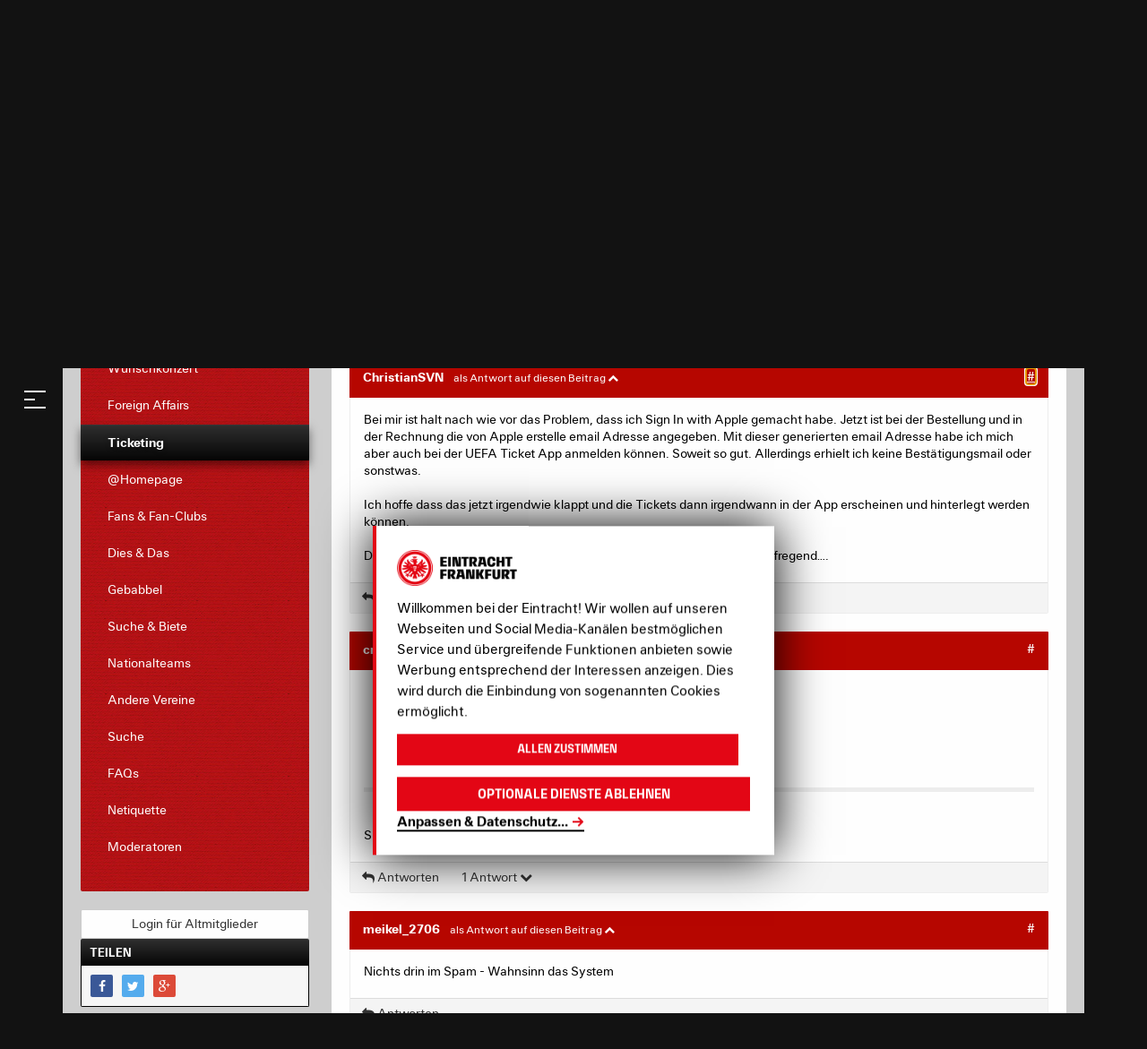

--- FILE ---
content_type: text/html; charset=utf-8
request_url: https://community.eintracht.de/forum/diskussionen/137901?page=30
body_size: 126093
content:
<!DOCTYPE html>
<html lang='de'>
<head>
<meta content='text/html; charset=UTF-8' http-equiv='Content-Type'>
<meta charset='utf-8'>
<meta content='width=device-width, initial-scale=1, maximum-scale=1, user-scalable=0' name='viewport'>
<title>Sevilla Tickets (kein Handel mit Karten, Mitfahrgelegenheiten / Flügen, Unterkünften etc, siehe #1 oder #330) - Forum - Eintracht Frankfurt</title>
<link href='https://nav-rollback--ef-design-production.netlify.app/assets/css/forum.min.css?v=232' rel='stylesheet'>
<script>
  window.MSInputMethodContext && document.documentMode && document.write('<script src="/oneworld/js/ie11CustomProperties.js"><\\x2fscript>');
</script>
<meta charset='utf-8'>
<meta content='IE=edge' http-equiv='X-UA-Compatible'>
<meta content='width=device-width, initial-scale=1.0, user-scalable=no, maximum-scale=1.0, minimum-scale=1.0' name='viewport'>
<title>Sevilla Tickets (kein Handel mit Karten, Mitfahrgelegenheiten / Flügen, Unterkünften etc, siehe #1 oder #330) - Forum - Eintracht Frankfurt</title>
<meta content='Hi zusammen an all die, die daran glauben, dass wir es nach Sevilla schaffen. Aktuell kann man sich bis zum 28. April für Karten fürs Finale auf www.uefa...' name='description'>
<meta content='Hi zusammen an all die, die daran glauben, dass wir es nach Sevilla schaffen. Aktuell kann man sich bis zum 28. April für Karten fürs Finale auf www.uefa.com bewerben. https://europaleague.tickets.uefa.com/lottery/welcome_en.html Bei mir hat diese Seite aus welchen Gründen auch immer nicht mit dem &amp;amp;quot;normalen Browser&amp;amp;quot; funktioniert. Mit TOR hat es aber funktioniert. See you in Sevilla, der Flankengott [EDIT bils] Liebe User, Aus gegebenem Anlass hier ein paar grundlegende Regeln für die...' property='og:description'>
<meta content='Sevilla Tickets (kein Handel mit Karten, Mitfahrgelegenheiten / Flügen, Unterkünften etc, siehe #1 oder #330)' property='og:title'>
<meta content='sport' property='og:type'>
<meta content='de' property='og:locale'>
<meta content='Eintracht Frankfurt Forum' property='og:site_name'>
<meta content='http://community.eintracht.de/forum/diskussionen/137901?page=30' property='og:url'>
<meta content='2022-04-21 21:38:48 +0200' property='article:published_time'>
<meta content='2022-05-23 13:11:54 +0200' property='article:modified_time'>
<script src='https://eintrachtcdn.s3.eu-central-1.amazonaws.com/assets/application.js'></script>
<!--[if lt IE 9]>
<script src="https://oss.maxcdn.com/html5shiv/3.7.2/html5shiv.min.js"></script>
<link href="https://eintrachtcdn.s3.eu-central-1.amazonaws.com/respond-proxy.html" id="respond-proxy" rel="respond-proxy" />
<link href="/respond.proxy.gif" id="respond-redirect" rel="respond-redirect" />
<script src="/respond.proxy.js"></script>
<![endif]-->
<script>
  var sas = sas || {};
    sas.cmd = sas.cmd || [];
    sas.cmd.push(function() {
      sas.setup({ networkid: 1023, domain: "//www3.smartadserver.com", async: true });
    });
    sas.cmd.push(function() {
      sas.call("onecall", {
        siteId: 67649,
        pageId: 519235,
        formats: [
          { id: 24022 } //486x60
          ,{ id: 24023 } //120x600
          ,{ id: 45660 } //
          ,{ id: 24995 }
          ,{ id: 27634 }
          ,{ id: 51074 }
          ,{ id: 40104 }
          ,{ id: 25265 }
          ,{ id: 59836 }
          ,{ id: 47242 }
          ,{ id: 52615 }
          ,{ id: 68245 }
          ,{ id: 73758 }
          ,{ id: 73760 }
          ,{ id: 73759 }
          ,{ id: 73761 }
          ,{ id: 82556 }
        ],
        target: ''
      });
    });
</script>

<script src="/assets/application-6d986f2a4a45c0f6fd700407c9a6d5ab02b390d7f6b2ec5729ede05fd8bbcf33.js"></script>
<script type="text/javascript">
  window.ajax_markdown_url = 'https://community.eintracht.de/forum/ajax/render_markdown';
  window.ajax_sanitize_quote_url = 'https://community.eintracht.de/forum/ajax/sanitize_quote';
</script>
<meta name="csrf-param" content="authenticity_token" />
<meta name="csrf-token" content="mDUIl3UDT2d_NQ5c-EZFpUDzfeBaXiR_TPczjOV_73SRAWDbChYlfyzfyA_wJrR8OhYNf4bE0aXxdf0x7I1Uhg" />
<link rel="stylesheet" type="text/css" href="https://bgrins.github.io/spectrum/spectrum.css">
<style type="text/css">
  html { scroll-behavior: initial; }
</style>

<link href='https://www.eintracht.de/favicon-32x32.png?v=e79b88d79f940dfd2afec3ea1169e18a' rel='icon'>
<script src='https://www.eintracht.de/klaro.config.js' type='application/javascript'></script>
<script src='https://www.eintracht.de/klaro.js' type='application/javascript'></script>
<script data-name='googletagmanager' data-type='application/javascript' type='opt-in'>
(function(w,d,s,l,i){w[l]=w[l]||[];w[l].push({'gtm.start':
new Date().getTime(),event:'gtm.js'});var f=d.getElementsByTagName(s)[0],
j=d.createElement(s),dl=l!='dataLayer'?'&l='+l:'';j.async=true;j.src=
'https://www.googletagmanager.com/gtm.js?id='+i+dl;f.parentNode.insertBefore(j,f);
})(window,document,'script','dataLayer','GTM-WGC7GTD');
</script>
</head>
<body data-branding='2019-20' data-theme='dark'>
<svg style='display: none;' xmlns='http://www.w3.org/2000/svg'>
<!-- Menu -->
<symbol id='ef-icon--menu-stores-24' viewbox='0 0 24 24'>
<g fill='none' stroke='currentColor' stroke-linecap='square' stroke-linejoin='miter' stroke-miterlimit='10' stroke-width='2'>
<path d='M19.734,23H4.266a2,2,0,0,1-1.985-2.248L4,7H20l1.719,13.752A2,2,0,0,1,19.734,23Z'></path>
<path d='M8,10V5a4.013,4.013,0,0,1,4-4h0a4.013,4.013,0,0,1,4,4v5' stroke='var(--color-accent)'></path>
</g>
</symbol>
<symbol id='ef-icon--menu-tv-24' viewbox='0 0 24 24'>
<g fill='none' stroke='currentColor' stroke-linecap='square' stroke-linejoin='miter' stroke-miterlimit='10' stroke-width='2'>
<circle cx='12' cy='12' r='11'></circle>
<polygon fill='var(--color-accent)' points=' 10,16 10,8 16,12 ' stroke='var(--color-accent)'></polygon>
</g>
</symbol>
<symbol id='ef-icon--menu-touchdown-24' viewbox='0 0 24 24'>
<g fill='none' stroke='currentColor' stroke-linecap='square' stroke-linejoin='miter' stroke-miterlimit='10' stroke-width='2'>
<line data-cap='butt' stroke-linecap='butt' x1='2.522' x2='10.529' y1='13.474' y2='21.471'></line>
<line data-cap='butt' stroke-linecap='butt' x1='13.509' x2='21.477' y1='2.522' y2='10.477'></line>
<path d='M3.091,20.9c-2.029-2.027-1.415-9.55,3.431-14.389,4.8-4.8,12.377-5.453,14.407-3.426s1.329,9.635-3.431,14.389C12.7,22.265,5.178,22.979,3.091,20.9Z'></path>
<line stroke='var(--color-accent)' x1='8.5' x2='12.5' y1='11.5' y2='15.5'></line>
<line stroke='var(--color-accent)' x1='11.5' x2='15.5' y1='8.5' y2='12.5'></line>
<line stroke='var(--color-accent)' x1='9' x2='15' y1='15' y2='9'></line>
</g>
</symbol>
<symbol id='ef-icon--menu-forum-24' viewbox='0 0 24 24'>
<g fill='none' stroke='currentColor' stroke-linecap='square' stroke-linejoin='miter' stroke-miterlimit='10' stroke-width='2'>
<path d='M20.4,16.8 C22,15.2,23,13.2,23,11c0-5-4.9-9-11-9S1,6,1,11c0,5,4.9,9,11,9c1.1,0,2.1-0.1,3.1-0.4L21,22L20.4,16.8z'></path>
<line stroke='var(--color-accent)' x1='8' x2='16' y1='9' y2='9'></line>
<line stroke='var(--color-accent)' x1='8' x2='13' y1='13' y2='13'></line>
</g>
</symbol>
<!-- Icons -->
<symbol id='ef-icon--x-12' viewbox='0 0 12 12'>
<g fill='currentColor'>
<path d='M10.707,1.293a1,1,0,0,0-1.414,0L6,4.586,2.707,1.293A1,1,0,0,0,1.293,2.707L4.586,6,1.293,9.293a1,1,0,1,0,1.414,1.414L6,7.414l3.293,3.293a1,1,0,0,0,1.414-1.414L7.414,6l3.293-3.293A1,1,0,0,0,10.707,1.293Z'></path>
</g>
</symbol>
<symbol id='ef-icon--chevron-up-12' viewbox='0 0 12 12'>
<g fill='currentColor'>
<path d='M11.625,7.219l-5-4a1,1,0,0,0-1.25,0l-5,4a1,1,0,1,0,1.25,1.562L6,5.281l4.375,3.5a1,1,0,1,0,1.25-1.562Z'></path>
</g>
</symbol>
<symbol id='ef-icon--chevron-down-12' viewbox='0 0 12 12'>
<g fill='currentColor'>
<path d='M10.375,3.219,6,6.719l-4.375-3.5A1,1,0,1,0,.375,4.781l5,4a1,1,0,0,0,1.25,0l5-4a1,1,0,0,0-1.25-1.562Z'></path>
</g>
</symbol>
<symbol id='ef-icon--list-16' viewbox='0 0 16 16'>
<g fill='currentColor'>
<rect height='2' width='10' x='6' y='1'></rect>
<rect height='2' width='10' x='6' y='7'></rect>
<rect height='2' width='10' x='6' y='13'></rect>
<path d='M3,0H1C0.4,0,0,0.4,0,1v2c0,0.6,0.4,1,1,1h2c0.6,0,1-0.4,1-1V1C4,0.4,3.6,0,3,0z' data-color='color-2'></path>
<path d='M3,6H1C0.4,6,0,6.4,0,7v2c0,0.6,0.4,1,1,1h2c0.6,0,1-0.4,1-1V7C4,6.4,3.6,6,3,6z' data-color='color-2'></path>
<path d='M3,12H1c-0.6,0-1,0.4-1,1v2c0,0.6,0.4,1,1,1h2c0.6,0,1-0.4,1-1v-2C4,12.4,3.6,12,3,12z' data-color='color-2'></path>
</g>
</symbol>
<symbol id='ef-icon--grid-16' viewbox='0 0 16 16'>
<g fill='currentColor'>
<path d='M6,0H1C0.4,0,0,0.4,0,1v5c0,0.6,0.4,1,1,1h5c0.6,0,1-0.4,1-1V1C7,0.4,6.6,0,6,0z'></path>
<path d='M15,0h-5C9.4,0,9,0.4,9,1v5c0,0.6,0.4,1,1,1h5c0.6,0,1-0.4,1-1V1C16,0.4,15.6,0,15,0z'></path>
<path d='M6,9H1c-0.6,0-1,0.4-1,1v5c0,0.6,0.4,1,1,1h5c0.6,0,1-0.4,1-1v-5C7,9.4,6.6,9,6,9z'></path>
<path d='M15,9h-5c-0.6,0-1,0.4-1,1v5c0,0.6,0.4,1,1,1h5c0.6,0,1-0.4,1-1v-5C16,9.4,15.6,9,15,9z'></path>
</g>
</symbol>
<symbol id='ef-icon--show-16' viewbox='0 0 16 16'>
<g fill='currentColor'>
<path d='M8,14c4.707,0,7.744-5.284,7.871-5.508c0.171-0.304,0.172-0.676,0.001-0.98C15.746,7.287,12.731,2,8,2 C3.245,2,0.251,7.289,0.126,7.514c-0.169,0.303-0.168,0.672,0.002,0.975C0.254,8.713,3.269,14,8,14z M8,4 c2.839,0,5.036,2.835,5.818,4C13.034,9.166,10.837,12,8,12c-2.841,0-5.038-2.838-5.819-4.001C2.958,6.835,5.146,4,8,4z'></path>
<circle cx='8' cy='8' data-color='color-2' r='2'></circle>
</g>
</symbol>
<symbol id='ef-icon--hide-16' viewbox='0 0 16 16'>
<g fill='currentColor'>
&gt;
<path d='M14.574,5.669l-1.424,1.424C13.428,7.44,13.656,7.757,13.819,8c-0.76,1.13-2.85,3.82-5.561,3.985L6.443,13.8 C6.939,13.924,7.457,14,8,14c4.707,0,7.744-5.284,7.871-5.508c0.171-0.304,0.172-0.676,0.001-0.98 C15.825,7.427,15.372,6.631,14.574,5.669z'></path>
<path d='M0.293,15.707C0.488,15.902,0.744,16,1,16s0.512-0.098,0.707-0.293l14-14c0.391-0.391,0.391-1.023,0-1.414 s-1.023-0.391-1.414,0l-2.745,2.745C10.515,2.431,9.331,2,8,2C3.245,2,0.251,7.289,0.126,7.514 c-0.169,0.303-0.168,0.672,0.002,0.975c0.07,0.125,1.044,1.802,2.693,3.276l-2.529,2.529C-0.098,14.684-0.098,15.316,0.293,15.707z M2.181,7.999C2.958,6.835,5.146,4,8,4c0.742,0,1.437,0.201,2.078,0.508L8.512,6.074C8.348,6.029,8.178,6,8,6C6.895,6,6,6.895,6,8 c0,0.178,0.029,0.348,0.074,0.512L4.24,10.346C3.285,9.51,2.559,8.562,2.181,7.999z'></path>
</g>
</symbol>
<symbol id='ef-icon--bookmark-16' viewbox='0 0 16 16'>
<path class='ef-bookmark__icon-path' d='M2.5,15.5l6-3,6,3V2.5a2,2,0,0,0-2-2h-8a2,2,0,0,0-2,2Z' fill='var(--color-back)' stroke='var(--color-front)' stroke-linecap='round' stroke-linejoin='round'></path>
</symbol>
<symbol id='ef-icon--x-16' viewbox='0 0 16 16'>
<g fill='currentColor'>
<path d='M14.7,1.3c-0.4-0.4-1-0.4-1.4,0L8,6.6L2.7,1.3c-0.4-0.4-1-0.4-1.4,0s-0.4,1,0,1.4L6.6,8l-5.3,5.3 c-0.4,0.4-0.4,1,0,1.4C1.5,14.9,1.7,15,2,15s0.5-0.1,0.7-0.3L8,9.4l5.3,5.3c0.2,0.2,0.5,0.3,0.7,0.3s0.5-0.1,0.7-0.3 c0.4-0.4,0.4-1,0-1.4L9.4,8l5.3-5.3C15.1,2.3,15.1,1.7,14.7,1.3z'></path>
</g>
</symbol>
<symbol id='ef-icon--x-32' viewbox='0 0 32 32'>
<g fill='currentColor'>
<path d='M31.3,0.7c-0.9-0.9-2.3-0.9-3.2,0L16,12.8L3.9,0.7C3-0.2,1.6-0.2,0.7,0.7s-0.9,2.3,0,3.2L12.8,16L0.7,28.1 c-0.9,0.9-0.9,2.3,0,3.2C1.1,31.8,1.6,32,2.3,32s1.1-0.2,1.6-0.7L16,19.2l12.1,12.1c0.5,0.5,1.1,0.7,1.6,0.7s1.1-0.2,1.6-0.7 c0.9-0.9,0.9-2.3,0-3.2L19.2,16L31.3,3.9C32.2,3,32.2,1.6,31.3,0.7z'></path>
</g>
</symbol>
<symbol id='ef-icon--cart-16' viewbox='0 0 16 16'>
<g fill='currentColor'>
<path d='M15,3H4.5L4,0.8C3.9,0.3,3.5,0,3,0H0v2h2.2L4,10.2C4.1,10.7,4.5,11,5,11h8c0.4,0,0.8-0.3,0.9-0.7l2-6 C16.1,3.8,15.8,3,15,3z'></path>
<circle cx='5' cy='14' data-color='color-2' r='2'></circle>
<circle cx='13' cy='14' data-color='color-2' r='2'></circle>
</g>
</symbol>
<symbol id='ef-icon--refresh-16' viewbox='0 0 16 16'>
<g fill='currentColor'>
<path d='M7.5,14C4.5,14,2,11.5,2,8.5S4.5,3,7.5,3c1.2,0,2.2,0.4,3.2,1H8v2h6V0h-2v2.5C10.7,1.5,9.2,1,7.5,1 C3.4,1,0,4.4,0,8.5S3.4,16,7.5,16S15,12.6,15,8.5h-2C13,11.5,10.5,14,7.5,14z'></path>
</g>
</symbol>
<symbol id='ef-icon--info-16' viewbox='0 0 16 16'>
<g fill='currentColor'>
<path d='M8,0C3.6,0,0,3.6,0,8s3.6,8,8,8s8-3.6,8-8S12.4,0,8,0z M9,12H7V7h2V12z M8,6C7.4,6,7,5.6,7,5s0.4-1,1-1 s1,0.4,1,1S8.6,6,8,6z'></path>
</g>
</symbol>
<symbol id='ef-icon--volume-20' viewbox='0 0 24 24'>
<g fill='currentColor'>
<path d='M3 9v6h4l5 5V4L7 9H3zm13.5 3c0-1.77-1.02-3.29-2.5-4.03v8.05c1.48-.73 2.5-2.25 2.5-4.02zM14 3.23v2.06c2.89.86 5 3.54 5 6.71s-2.11 5.85-5 6.71v2.06c4.01-.91 7-4.49 7-8.77s-2.99-7.86-7-8.77z'></path>
</g>
</symbol>
<symbol id='ef-icon--volume-off-20' viewbox='0 0 24 24'>
<g fill='currentColor'>
<path d='M16.5 12c0-1.77-1.02-3.29-2.5-4.03v2.21l2.45 2.45c.03-.2.05-.41.05-.63zm2.5 0c0 .94-.2 1.82-.54 2.64l1.51 1.51C20.63 14.91 21 13.5 21 12c0-4.28-2.99-7.86-7-8.77v2.06c2.89.86 5 3.54 5 6.71zM4.27 3L3 4.27 7.73 9H3v6h4l5 5v-6.73l4.25 4.25c-.67.52-1.42.93-2.25 1.18v2.06c1.38-.31 2.63-.95 3.69-1.81L19.73 21 21 19.73l-9-9L4.27 3zM12 4L9.91 6.09 12 8.18V4z'></path>
</g>
</symbol>
<symbol id='ef-icon--play-16' viewbox='0 0 16 16'>
<g fill='currentColor'>
<path d='M13.6,7.2l-10-7C2.9-0.3,2,0.2,2,1v14c0,0.8,0.9,1.3,1.6,0.8l10-7C14.1,8.4,14.1,7.6,13.6,7.2z'></path>
</g>
</symbol>
<symbol id='ef-icon--pause-16' viewbox='0 0 16 16'>
<g fill='currentColor'>
<path d='M5,1H2C1.4,1,1,1.4,1,2v12c0,0.6,0.4,1,1,1h3c0.6,0,1-0.4,1-1V2C6,1.4,5.6,1,5,1z'></path>
<path d='M14,1h-3c-0.6,0-1,0.4-1,1v12c0,0.6,0.4,1,1,1h3c0.6,0,1-0.4,1-1V2C15,1.4,14.6,1,14,1z'></path>
</g>
</symbol>
<symbol id='ef-icon--email-16' viewbox='0 0 16 16'>
<g fill='currentColor'>
<path d='M15,1H1C0.4,1,0,1.4,0,2v1.4l8,4.5l8-4.4V2C16,1.4,15.6,1,15,1z' data-color='color-2'></path>
<path d='M7.5,9.9L0,5.7V14c0,0.6,0.4,1,1,1h14c0.6,0,1-0.4,1-1V5.7L8.5,9.9C8.22,10.04,7.78,10.04,7.5,9.9z'></path>
</g>
</symbol>
<symbol id='ef-icon--facebook-16' viewbox='0 0 16 16'>
<g fill='currentColor'>
<path d='M6.02293,16L6,9H3V6h3V4c0-2.6992,1.67151-4,4.07938-4c1.15339,0,2.14468,0.08587,2.43356,0.12425v2.82082 l-1.66998,0.00076c-1.30953,0-1.56309,0.62227-1.56309,1.53541V6H13l-1,3H9.27986v7H6.02293z'></path>
</g>
</symbol>
<symbol id='ef-icon--ogp-16' viewbox='0 0 16 16'>
<g fill='currentColor'>
<path d='M6.02293,16L6,9H3V6h3V4c0-2.6992,1.67151-4,4.07938-4c1.15339,0,2.14468,0.08587,2.43356,0.12425v2.82082 l-1.66998,0.00076c-1.30953,0-1.56309,0.62227-1.56309,1.53541V6H13l-1,3H9.27986v7H6.02293z'></path>
</g>
</symbol>
<symbol id='ef-icon--instagram-16' viewbox='0 0 16 16'>
<g fill='currentColor'>
<circle cx='12.145' cy='3.892' r='0.96'></circle>
<path d='M8,12c-2.206,0-4-1.794-4-4s1.794-4,4-4s4,1.794,4,4S10.206,12,8,12z M8,6C6.897,6,6,6.897,6,8 s0.897,2,2,2s2-0.897,2-2S9.103,6,8,6z' data-color='color-2'></path>
<path d='M12,16H4c-2.056,0-4-1.944-4-4V4c0-2.056,1.944-4,4-4h8c2.056,0,4,1.944,4,4v8C16,14.056,14.056,16,12,16z M4,2C3.065,2,2,3.065,2,4v8c0,0.953,1.047,2,2,2h8c0.935,0,2-1.065,2-2V4c0-0.935-1.065-2-2-2H4z'></path>
</g>
</symbol>
<symbol id='ef-icon--twitter-16' viewbox='0 0 16 16'>
<g fill='currentColor'>
<path d='m12.64.78h2.45l-5.38,6.13,6.29,8.32h-4.94l-3.87-5.05-4.43,5.05H.32l5.7-6.56L0,.78h5.06l3.49,4.62L12.64.78Zm-.86,13.01h1.36L4.35,2.16h-1.46l8.9,11.62Z' stroke-width='0'></path>
</g>
</symbol>
<symbol id='ef-icon--whatsapp-16' viewbox='0 0 16 16'>
<g fill='currentColor'>
<path d='M13.6,2.3C12.1,0.8,10.2,0,8,0C3.7,0,0.1,3.6,0.1,7.9c0,1.4,0.4,2.8,1.1,4L0,16l4.2-1.1c1.2,0.6,2.5,1,3.8,1 h0h0c4.4,0,7.9-3.6,7.9-7.9C16,5.8,15.1,3.8,13.6,2.3z M11.9,10.8c-0.2,0.5-1,0.9-1.3,0.9c-0.3,0.1-1.3,0-2.4-0.5 c-2-0.9-3.3-2.9-3.4-3C4.7,8.1,4,7.1,4,6.2s0.5-1.5,0.7-1.7c0.4-0.4,1.2-0.3,1.4,0.1C6.2,5,6.6,6,6.7,6.1s0.1,0.5-0.2,0.7 C6.4,6.8,5.9,7.2,6.1,7.5c0.1,0.2,0.5,0.8,1.1,1.4c0.8,0.7,1.4,0.9,1.6,1C9,10,9.1,10,9.2,9.8C9.3,9.7,9.7,9.2,9.8,9 c0.1-0.2,0.3-0.2,0.4-0.1s1.2,0.5,1.4,0.6C11.8,9.7,12,9.7,12,9.8C12.1,9.9,12.1,10.3,11.9,10.8z'></path>
</g>
</symbol>
<symbol id='ef-icon--youtube-16' viewbox='0 0 16 16'>
<g fill='currentColor'>
<path d='M15.8,4.8c-0.2-1.3-0.8-2.2-2.2-2.4C11.4,2,8,2,8,2S4.6,2,2.4,2.4C1,2.6,0.3,3.5,0.2,4.8C0,6.1,0,8,0,8 s0,1.9,0.2,3.2c0.2,1.3,0.8,2.2,2.2,2.4C4.6,14,8,14,8,14s3.4,0,5.6-0.4c1.4-0.3,2-1.1,2.2-2.4C16,9.9,16,8,16,8S16,6.1,15.8,4.8z M6,11V5l5,3L6,11z'></path>
</g>
</symbol>
<symbol id='ef-icon--tiktok-16' viewbox='0 0 16 16'>
<g fill='currentColor'>
<path d='M6.793,5.958V8.706a2.392,2.392,0,0,0-3,2.216,2.163,2.163,0,0,0,2.312,2.3,2.155,2.155,0,0,0,2.311-2.326V0h2.719c.463,2.876,1.9,3.544,3.827,3.852V6.608a8.19,8.19,0,0,1-3.75-1.266v5.445C11.21,13.25,9.75,16,6.125,16A5.11,5.11,0,0,1,1.04,10.761,5.01,5.01,0,0,1,6.793,5.958Z'></path>
</g>
</symbol>
<symbol id='ef-icon--twitch-16' viewbox='0 0 16 16'>
<g fill='currentColor'>
<path d='M1.433,0,.358,2.746V14H4v2H6.328l2.03-2h3.1l4.179-4.209V0ZM14.209,9.075l-2.388,2.388H8l-2,2.03v-2.03H2.746V1.433H14.209Z'></path>
<rect data-color='color-2' height='4.175' width='1.433' x='10.388' y='4.179'></rect>
<rect data-color='color-2' height='4.175' width='1.433' x='6.567' y='4.179'></rect>
</g>
</symbol>
<symbol id='ef-icon--pinterest-16' viewbox='0 0 16 16'>
<g fill='currentColor'>
<path d='M8,0C3.6,0,0,3.6,0,8c0,3.4,2.1,6.3,5.1,7.4c-0.1-0.6-0.1-1.6,0-2.3c0.1-0.6,0.9-4,0.9-4S5.8,8.7,5.8,8 C5.8,6.9,6.5,6,7.3,6c0.7,0,1,0.5,1,1.1c0,0.7-0.4,1.7-0.7,2.7c-0.2,0.8,0.4,1.4,1.2,1.4c1.4,0,2.5-1.5,2.5-3.7 c0-1.9-1.4-3.3-3.3-3.3c-2.3,0-3.6,1.7-3.6,3.5c0,0.7,0.3,1.4,0.6,1.8C5,9.7,5,9.8,5,9.9c-0.1,0.3-0.2,0.8-0.2,0.9 c0,0.1-0.1,0.2-0.3,0.1c-1-0.5-1.6-1.9-1.6-3.1C2.9,5.3,4.7,3,8.2,3c2.8,0,4.9,2,4.9,4.6c0,2.8-1.7,5-4.2,5c-0.8,0-1.6-0.4-1.8-0.9 c0,0-0.4,1.5-0.5,1.9c-0.2,0.7-0.7,1.6-1,2.1C6.4,15.9,7.2,16,8,16c4.4,0,8-3.6,8-8C16,3.6,12.4,0,8,0z'></path>
</g>
</symbol>
<symbol id='ef-icon--threads-16' viewbox='0 0 16 16'>
<g fill='currentColor'>
<path d='M11.61,7.32c.07.03.14.06.21.09.97.47,1.69,1.17,2.06,2.05.52,1.22.57,3.19-1.01,4.77-1.21,1.21-2.68,1.75-4.75,1.77h0c-2.34-.02-4.14-.8-5.35-2.34-1.09-1.37-1.64-3.27-1.66-5.65h0v-.02c.02-2.38.57-4.28,1.65-5.65C3.97.8,5.77.02,8.11,0h0c2.34.02,4.16.8,5.41,2.33.61.76,1.07,1.67,1.35,2.72l-1.35.36c-.24-.86-.59-1.59-1.07-2.18-.97-1.19-2.43-1.81-4.35-1.82-1.9.02-3.34.63-4.27,1.81-.87,1.11-1.33,2.72-1.34,4.77.02,2.06.47,3.66,1.34,4.78.93,1.19,2.37,1.8,4.27,1.81,1.71-.01,2.85-.42,3.79-1.36,1.08-1.07,1.06-2.39.71-3.2-.2-.47-.57-.87-1.06-1.16-.12.9-.39,1.61-.82,2.16-.57.73-1.38,1.12-2.42,1.18-.79.04-1.54-.15-2.13-.53-.69-.46-1.1-1.16-1.14-1.98-.08-1.61,1.19-2.77,3.17-2.88.7-.04,1.36,0,1.97.09-.08-.49-.24-.89-.49-1.17-.33-.39-.85-.59-1.54-.59h-.02c-.55,0-1.3.15-1.78.88l-1.15-.79c.64-.97,1.68-1.5,2.93-1.5h.03c2.09,0,3.33,1.32,3.46,3.59h0ZM6.41,9.61c.04.84.95,1.23,1.82,1.18.85-.05,1.82-.38,1.98-2.44-.44-.1-.93-.15-1.45-.15-.16,0-.32,0-.48.01-1.43.08-1.91.77-1.87,1.39h0Z'></path>
</g>
</symbol>
<symbol id='ef-icon--share-android-16' viewbox='0 0 16 16'>
<g fill='currentColor'>
<path d='M12,6c1.654,0,3-1.346,3-3s-1.346-3-3-3S9,1.346,9,3c0,0.223,0.029,0.439,0.075,0.649l-3.22,2.012 C5.343,5.254,4.704,5,4,5C2.346,5,1,6.346,1,8s1.346,3,3,3c0.704,0,1.343-0.254,1.855-0.661l3.22,2.012C9.029,12.561,9,12.777,9,13 c0,1.654,1.346,3,3,3s3-1.346,3-3s-1.346-3-3-3c-0.704,0-1.343,0.254-1.855,0.661l-3.22-2.012C6.971,8.439,7,8.223,7,8 S6.971,7.561,6.925,7.351l3.22-2.012C10.657,5.746,11.296,6,12,6z'></path>
</g>
</symbol>
<symbol id='ef-icon--share-ios-16' viewbox='0 0 16 16'>
<g fill='currentColor'>
<polygon data-color='color-2' points='7,4 7,11 9,11 9,4 11.4,4 8,0 4.6,4 '></polygon>
<path d='M15,16H1c-0.6,0-1-0.4-1-1V6c0-0.6,0.4-1,1-1h3v2H2v7h12V7h-2V5h3c0.6,0,1,0.4,1,1v9C16,15.6,15.6,16,15,16z '></path>
</g>
</symbol>
<symbol id='ef-icon--gallery-16' viewbox='0 0 16 16'>
<g fill='currentColor'>
<path d='M11,12H1c-0.553,0-1-0.447-1-1V1c0-0.552,0.447-1,1-1h10c0.553,0,1,0.448,1,1v10C12,11.553,11.553,12,11,12z '></path>
<path d='M15,16H4v-2h10V4h2v11C16,15.553,15.553,16,15,16z' data-color='color-2'></path>
</g>
</symbol>
<symbol id='ef-icon--soccer-ball-16' viewbox='0 0 16 16'>
<g fill='currentColor'>
<path d='M8,0C3.6,0,0,3.6,0,8s3.6,8,8,8s8-3.6,8-8S12.4,0,8,0z M12.7,11.8l-2,0l-0.6,1.9c-1.4,0.5-2.9,0.5-4.3,0 l-0.6-1.9l-2,0C2.4,10.7,1.9,9.3,2,7.7l1.6-1.1L3,4.7c0.8-1.2,2-2.1,3.5-2.5L8,3.4l1.6-1.2C11,2.6,12.2,3.5,13,4.7l-0.6,1.9L14,7.7 C14.1,9.3,13.6,10.7,12.7,11.8z'></path>
<polygon data-color='color-2' points='5.5,7.4 6.7,9.9 9.3,9.9 10.5,7.4 8,5.5 '></polygon>
</g>
</symbol>
<symbol id='ef-icon--yellow-card-16' viewbox='0 0 16 16'>
<g fill='currentColor'>
<rect height='16' rx='1' width='14'></rect>
</g>
</symbol>
<symbol id='ef-icon--red-card-16' viewbox='0 0 16 16'>
<g fill='currentColor'>
<rect height='16' rx='1' width='14'></rect>
</g>
</symbol>
<symbol id='ef-icon--2nd-yellow-card-16' viewbox='0 0 16 16'>
<g>
<rect data-color='color-1' height='12' rx='1' ry='1' width='10'></rect>
<path d='M15.124,4.085l-3-.375-.248,1.984,2.007.251-.995,7.938-6.946-.871L5.694,15l7.938,1a1.066,1.066,0,0,0,.125.008,1,1,0,0,0,.992-.876L15.992,5.2a1,1,0,0,0-.868-1.116Z' data-color='color-2'></path>
</g>
</symbol>
<symbol id='ef-icon--substitution-16' viewbox='0 0 16 16'>
<g>
<path d='M5,3V0L0,4l5,4V5h8c0.552,0,1-0.448,1-1v0c0-0.552-0.448-1-1-1H5z' data-color='color-1'></path>
<path d='M11,11H3c-0.552,0-1,0.448-1,1v0c0,0.552,0.448,1,1,1h8v3l5-4l-5-4V11z' data-color='color-2'></path>
</g>
</symbol>
<symbol id='ef-icon--video-assist-16' viewbox='0 0 16 16'>
<g fill='currentColor'>
<path d='M11,6V3c0-0.6-0.4-1-1-1H1C0.4,2,0,2.4,0,3v10c0,0.6,0.4,1,1,1h9c0.6,0,1-0.4,1-1v-3l5,2V4L11,6z'></path>
</g>
</symbol>
<symbol id='ef-icon--half-time-16' viewbox='0 0 16 16'>
<g fill='currentColor'>
<path d='M8,0C3.6,0,0,3.6,0,8s3.6,8,8,8s8-3.6,8-8S12.4,0,8,0z M2,8c0-3.3,2.7-6,6-6v12C4.7,14,2,11.3,2,8z'></path>
</g>
</symbol>
<symbol id='ef-icon--whistle-16' viewbox='0 0 16 16'>
<g fill='currentColor'>
<path d='M16,3H5C2.2385864,3,0,5.2385864,0,8s2.2385864,5,5,5s5-2.2385864,5-5 c0-0.3425293-0.0351562-0.6768188-0.100769-1H14L16,3z'></path>
</g>
</symbol>
<symbol id='ef-icon--user-16' viewbox='0 0 16 16'>
<g fill='currentColor'>
<path d='M8,9L8,9C5.8,9,4,7.2,4,5V4c0-2.2,1.8-4,4-4h0c2.2,0,4,1.8,4,4v1C12,7.2,10.2,9,8,9z'></path>
<path d='M10,11H6c-2.8,0-5,2.2-5,5v0h14v0C15,13.2,12.8,11,10,11z' data-color='color-2'></path>
</g>
</symbol>
<symbol id='ef-icon--search-16' viewbox='0 0 16 16'>
<g fill='currentColor'>
<path d='M12.7,11.3c0.9-1.2,1.4-2.6,1.4-4.2C14.1,3.2,11,0,7.1,0S0,3.2,0,7.1c0,3.9,3.2,7.1,7.1,7.1 c1.6,0,3.1-0.5,4.2-1.4l3,3c0.2,0.2,0.5,0.3,0.7,0.3s0.5-0.1,0.7-0.3c0.4-0.4,0.4-1,0-1.4L12.7,11.3z M7.1,12.1 C4.3,12.1,2,9.9,2,7.1S4.3,2,7.1,2s5.1,2.3,5.1,5.1S9.9,12.1,7.1,12.1z'></path>
</g>
</symbol>
<symbol id='ef-icon--chat-16' viewbox='0 0 16 16'>
<g fill='currentColor'>
<path d='M16,7c0-3.866-3.582-7-8-7S0,3.134,0,7s3.582,7,8,7c.599,0,1.181-.062,1.743-.172l3.5,2.1c.079,.047,.168,.071,.257,.071,.085,0,.17-.021,.246-.065,.157-.089,.254-.255,.254-.435v-3.881c1.241-1.233,2-2.847,2-4.619Z'></path>
</g>
</symbol>
<symbol id='ef-icon--pin-16' viewbox='0 0 16 16'>
<g stroke='currentColor' stroke-width='1'>
<path d='M13.5,6c0,4.5-5.5,9.5-5.5,9.5S2.5,10.5,2.5,6a5.5,5.5,0,0,1,11,0Z' fill='none' stroke='currentColor' stroke-linecap='round' stroke-linejoin='round'></path>
<circle cx='8' cy='6' data-color='color-2' fill='none' r='2.5' stroke-linecap='round' stroke-linejoin='round'></circle>
</g>
</symbol>
<symbol id='ef-icon--arrow-left-16' viewbox='0 0 16 16'>
<g fill='currentColor'>
<polygon points='6.7,14.7 8.1,13.3 3.8,9 16,9 16,7 3.8,7 8.1,2.7 6.7,1.3 0,8 '></polygon>
</g>
</symbol>
<symbol id='ef-icon--arrow-right-16' viewbox='0 0 16 16'>
<g fill='currentColor'>
<polygon points='9.3,1.3 7.9,2.7 12.2,7 0,7 0,9 12.2,9 7.9,13.3 9.3,14.7 16,8 '></polygon>
</g>
</symbol>
<symbol id='ef-icon--chevron-left-16' viewbox='0 0 16 16'>
<g fill='currentColor'>
<polygon points='11.1,15.7 3.4,8 11.1,0.3 12.6,1.7 6.3,8 12.6,14.3 '></polygon>
</g>
</symbol>
<symbol id='ef-icon--chevron-right-16' viewbox='0 0 16 16'>
<g fill='currentColor'>
<polygon points='4.9,15.7 3.4,14.3 9.7,8 3.4,1.7 4.9,0.3 12.6,8 '></polygon>
</g>
</symbol>
<symbol id='ef-icon--chevron-left-32' viewbox='0 0 32 32'>
<g fill='currentColor'>
<polygon points='22.4,32 6.4,16 22.4,0 25.6,2.9 12.5,16 25.6,29.1   '></polygon>
</g>
</symbol>
<symbol id='ef-icon--chevron-right-32' viewbox='0 0 32 32'>
<g fill='currentColor'>
<polygon points='9.6,32 6.4,29.1 19.5,16 6.4,2.9 9.6,0 25.6,16  '></polygon>
</g>
</symbol>
<symbol id='ef-icon--arrow-up-24' viewbox='0 0 24 24'>
<g fill='currentColor'>
<path d='M12.707,1.293L20.414,9L19,10.414l-6-6V22c0,0.553-0.448,1-1,1s-1-0.447-1-1V4.414l-6,6L3.586,9l7.707-7.707 C11.684,0.902,12.316,0.902,12.707,1.293z'></path>
</g>
</symbol>
<symbol id='ef-icon--chevron-down-16' viewbox='0 0 16 16'>
<g fill='currentColor'>
<path d='M8,12c-0.232,0-0.463-0.08-0.651-0.241l-7.759-6.65L0.892,3.59L8,9.683l7.108-6.093l1.302,1.519l-7.759,6.65 C8.463,11.92,8.232,12,8,12z'></path>
</g>
</symbol>
<symbol id='ef-icon--share-android-24' viewbox='0 0 24 24'>
<g fill='currentColor'>
<path d='M18 16.08c-.76 0-1.44.3-1.96.77L8.91 12.7c.05-.23.09-.46.09-.7s-.04-.47-.09-.7l7.05-4.11c.54.5 1.25.81 2.04.81 1.66 0 3-1.34 3-3s-1.34-3-3-3-3 1.34-3 3c0 .24.04.47.09.7L8.04 9.81C7.5 9.31 6.79 9 6 9c-1.66 0-3 1.34-3 3s1.34 3 3 3c.79 0 1.5-.31 2.04-.81l7.12 4.16c-.05.21-.08.43-.08.65 0 1.61 1.31 2.92 2.92 2.92 1.61 0 2.92-1.31 2.92-2.92s-1.31-2.92-2.92-2.92z'></path>
</g>
</symbol>
<symbol id='ef-icon--share-ios-24' viewbox='0 0 24 24'>
<g fill='currentColor' stroke='currentColor' stroke-linecap='square' stroke-linejoin='miter' stroke-width='2'>
<line data-cap='butt' data-color='color-2' fill='none' stroke-linecap='butt' stroke-miterlimit='10' x1='12' x2='12' y1='2' y2='16'></line>
<polyline data-color='color-2' fill='none' points='8 6 12 2 16 6' stroke-miterlimit='10'></polyline>
<polyline fill='none' points='17 10 21 10 21 23 3 23 3 10 7 10' stroke='#ffffff' stroke-miterlimit='10'></polyline>
</g>
</symbol>
<symbol id='ef-icon--hamburger-24' viewbox='0 0 24 24'>
<g fill='currentColor'>
<path d='M23,13H1c-0.552,0-1-0.447-1-1s0.448-1,1-1h22c0.552,0,1,0.447,1,1S23.552,13,23,13z' data-color='color-2'></path>
<path d='M23,6H1C0.448,6,0,5.553,0,5s0.448-1,1-1h22c0.552,0,1,0.447,1,1S23.552,6,23,6z'></path>
<path d='M12,20H1c-0.552,0-1-0.447-1-1s0.448-1,1-1h11c0.552,0,1,0.447,1,1S12.552,20,12,20z'></path>
</g>
</symbol>
<symbol id='ef-icon--info-24' viewbox='0 0 24 24'>
<g fill='currentColor'>
<path d='M12,0C5.383,0,0,5.383,0,12s5.383,12,12,12s12-5.383,12-12S18.617,0,12,0z M14.658,18.284 c-0.661,0.26-2.952,1.354-4.272,0.191c-0.394-0.346-0.59-0.785-0.59-1.318c0-0.998,0.328-1.868,0.919-3.957 c0.104-0.395,0.231-0.907,0.231-1.313c0-0.701-0.266-0.887-0.987-0.887c-0.352,0-0.742,0.125-1.095,0.257l0.195-0.799 c0.787-0.32,1.775-0.71,2.621-0.71c1.269,0,2.203,0.633,2.203,1.837c0,0.347-0.06,0.955-0.186,1.375l-0.73,2.582 c-0.151,0.522-0.424,1.673-0.001,2.014c0.416,0.337,1.401,0.158,1.887-0.071L14.658,18.284z M13.452,8c-0.828,0-1.5-0.672-1.5-1.5 s0.672-1.5,1.5-1.5s1.5,0.672,1.5,1.5S14.28,8,13.452,8z'></path>
</g>
</symbol>
<symbol id='ef-icon--soccer-ball-24' viewbox='0 0 24 24'>
<g fill='currentColor'>
<polygon points='8 11 10 15 14 15 16 11 12 8 8 11'></polygon>
<path d='M12,0A12,12,0,1,0,24,12,12.013,12.013,0,0,0,12,0Zm8.068,17.883-3.836-.058L15.1,21.5a9.91,9.91,0,0,1-6.2,0L7.768,17.825l-3.836.058A9.932,9.932,0,0,1,2,12v-.007L5.152,9.775,3.911,6.144A10.04,10.04,0,0,1,8.92,2.49L12,4.8l3.08-2.31a10.04,10.04,0,0,1,5.009,3.654L18.848,9.775,22,11.993V12A9.932,9.932,0,0,1,20.068,17.883Z'></path>
</g>
</symbol>
<symbol id='ef-icon--substitution-24' viewbox='0 0 24 24'>
<g>
<path d='M22,16H10v-5.9L0.3,17l9.7,6.9V18h12c0.6,0,1-0.4,1-1S22.6,16,22,16z' data-color='color-1'></path>
<path d='M14,13.9L23.7,7L14,0.1V6H2C1.4,6,1,6.4,1,7s0.4,1,1,1h12V13.9z' data-color='color-2'></path>
</g>
</symbol>
<symbol id='ef-icon--change-24' viewbox='0 0 24 24'>
<g fill='currentColor'>
<path d='M22,16H4.414l3.293-3.293a1,1,0,0,0-1.414-1.414l-5,5a1,1,0,0,0,0,1.414l5,5a1,1,0,1,0,1.414-1.414L4.414,18H22a1,1,0,0,0,0-2Z' data-color='color-2'></path>
<path d='M17.707,1.293a1,1,0,0,0-1.414,1.414L19.586,6H2A1,1,0,0,0,2,8H19.586l-3.293,3.293a1,1,0,1,0,1.414,1.414l5-5a1,1,0,0,0,0-1.414Z'></path>
</g>
</symbol>
<symbol id='ef-icon--organization-24' viewbox='0 0 24 24'>
<g fill='currentColor'>
<path d='M7,10H5V1c0-0.553,0.447-1,1-1h12c0.553,0,1,0.447,1,1v6h-2V2H7V10z' data-color='color-2'></path>
<path d='M23,8h-9c-0.553,0-1,0.447-1,1v13h-2v-9c0-0.553-0.447-1-1-1H1c-0.553,0-1,0.447-1,1v10c0,0.553,0.447,1,1,1 h22c0.553,0,1-0.447,1-1V9C24,8.447,23.553,8,23,8z M7,21H4v-2h3V21z M7,17H4v-2h3V17z M20,21h-3v-2h3V21z M20,17h-3v-2h3V17z M20,13h-3v-2h3V13z'></path>
</g>
</symbol>
<symbol id='ef-icon--user-back-24' viewbox='0 0 24 24'>
<g fill='currentColor'>
<path d='M9,12H9C6.24,12,4,8.761,4,6V5A5,5,0,0,1,9,0H9a5,5,0,0,1,5,5V6C14,8.761,11.762,12,9,12Z' fill='#000000'></path>
<path d='M12,19a6.968,6.968,0,0,1,1.611-4.466A21.087,21.087,0,0,0,9,14a22.24,22.24,0,0,0-6.974,1.193A2.988,2.988,0,0,0,0,18.031V22H12.683A6.962,6.962,0,0,1,12,19Z' fill='#000000'></path>
<polygon data-color='color-2' points='20 15 20 18 24 18 24 20 20 20 20 23 15 19 20 15'></polygon>
</g>
</symbol>
<symbol id='ef-icon--mail-24' viewbox='0 0 24 24'>
<g fill='currentColor'>
<path d='M21,2H3A3,3,0,0,0,0,5V19a3,3,0,0,0,3,3H21a3,3,0,0,0,3-3V5A3,3,0,0,0,21,2ZM8.207,15.207l-2.5,2.5a1,1,0,0,1-1.414-1.414l2.5-2.5Zm11.5,2.5a1,1,0,0,1-1.414,0l-2.5-2.5,1.414-1.414,2.5,2.5A1,1,0,0,1,19.707,17.707Zm0-10-7,7a1,1,0,0,1-1.414,0l-7-7A1,1,0,0,1,5.707,6.293L12,12.586l6.293-6.293a1,1,0,1,1,1.414,1.414Z'></path>
</g>
</symbol>
<symbol id='ef-icon--chat-24' viewbox='0 0 24 24'>
<g fill='currentColor'>
<path d='M24,11c0-5.5-5.4-10-12-10S0,5.5,0,11s5.4,10,12,10c1,0,2-0.1,3-0.3l5.6,2.2c0.1,0,0.2,0.1,0.4,0.1 c0.2,0,0.4-0.1,0.6-0.2c0.3-0.2,0.4-0.6,0.4-0.9l-0.5-4.7C23.1,15.4,24,13.2,24,11z M14,14H7v-2h7V14z M17,10H7V8h10V10z'></path>
</g>
</symbol>
<symbol id='ef-icon--users-wm-24' viewbox='0 0 24 24'>
<g fill='currentColor'>
<path d='M23.371,14.749l-3.742-1.5A1,1,0,0,1,19,12.323v-.878A3.982,3.982,0,0,0,21,8V6.172a4.116,4.116,0,0,0-3.607-4.153A4,4,0,0,0,13,6V8a3.982,3.982,0,0,0,2,3.445v.878a4.737,4.737,0,0,1-1.6,2.065c-.068.044-.134.093-.2.138l.911.365A2.988,2.988,0,0,1,16,17.677V20a2.966,2.966,0,0,1-.184,1H23a1,1,0,0,0,1-1V15.677A1,1,0,0,0,23.371,14.749Z' data-color='color-2'></path>
<path d='M13.371,16.749l-3.742-1.5A1,1,0,0,1,9,14.323v-.451a7.18,7.18,0,0,0,3.248-1.115.988.988,0,0,0,.181-1.416A5.991,5.991,0,0,1,11,8.038a3.879,3.879,0,0,0-1.9-3.5A4.046,4.046,0,0,0,3,8a5.943,5.943,0,0,1-1.429,3.342.987.987,0,0,0,.181,1.415A7.18,7.18,0,0,0,5,13.872v.451a1,1,0,0,1-.629.928l-3.742,1.5A1,1,0,0,0,0,17.677V20a1,1,0,0,0,1,1H13a1,1,0,0,0,1-1V17.677A1,1,0,0,0,13.371,16.749Z'></path>
</g>
</symbol>
<symbol id='ef-icon--profile-24' viewbox='0 0 24 24'>
<g fill='currentColor'>
<path d='M9,12c2.757,0,5-2.243,5-5V5c0-2.757-2.243-5-5-5S4,2.243,4,5v2C4,9.757,6.243,12,9,12z'></path>
<path d='M15.423,15.145C14.042,14.622,11.806,14,9,14s-5.042,0.622-6.424,1.146C1.035,15.729,0,17.233,0,18.886V24 h18v-5.114C18,17.233,16.965,15.729,15.423,15.145z'></path>
<rect data-color='color-2' height='2' width='8' x='16' y='3'></rect>
<rect data-color='color-2' height='2' width='8' x='16' y='8'></rect>
<rect data-color='color-2' height='2' width='5' x='19' y='13'></rect>
</g>
</symbol>
<symbol id='ef-icon--settings-24' viewbox='0 0 24 24'>
<g fill='currentColor'>
<path d='M20.872,13.453A9.033,9.033,0,0,0,21,12a9.033,9.033,0,0,0-.128-1.453l2.1-2.029A1,1,0,0,0,23.143,7.3l-1.5-2.6A1.009,1.009,0,0,0,20.5,4.239l-2.8.8a9.017,9.017,0,0,0-2.527-1.451L14.47.758A1,1,0,0,0,13.5,0h-3a1,1,0,0,0-.97.758l-.707,2.83A9.017,9.017,0,0,0,6.3,5.039l-2.8-.8A1.01,1.01,0,0,0,2.357,4.7L.857,7.3a1,1,0,0,0,.171,1.219l2.1,2.029A9.033,9.033,0,0,0,3,12a9.033,9.033,0,0,0,.128,1.453l-2.1,2.029A1,1,0,0,0,.857,16.7l1.5,2.6a1,1,0,0,0,.867.5,1.048,1.048,0,0,0,.275-.038l2.8-.8a9.017,9.017,0,0,0,2.527,1.451l.707,2.83A1,1,0,0,0,10.5,24h3a1,1,0,0,0,.97-.758l.707-2.83A9.017,9.017,0,0,0,17.7,18.961l2.8.8a1.048,1.048,0,0,0,.275.038,1,1,0,0,0,.867-.5l1.5-2.6a1,1,0,0,0-.171-1.219ZM12,16a4,4,0,1,1,4-4A4,4,0,0,1,12,16Z'></path>
</g>
</symbol>
<symbol id='ef-icon--alert-24' viewbox='0 0 24 24'>
<g fill='currentColor'>
<path d='M23.865,20.5l-11-19a1.04,1.04,0,0,0-1.73,0l-11,19A1,1,0,0,0,1,22H23a1,1,0,0,0,.865-1.5ZM13.206,8l-.473,6.6H11.267L10.821,8ZM12,19a1.467,1.467,0,1,1,1.467-1.467A1.467,1.467,0,0,1,12,19Z'></path>
</g>
</symbol>
<symbol id='ef-icon--members-24' viewbox='0 0 24 24'>
<g fill='currentColor'>
<path d='M12,6L12,6c-1.657,0-3-1.343-3-3v0c0-1.657,1.343-3,3-3h0c1.657,0,3,1.343,3,3v0C15,4.657,13.657,6,12,6z'></path>
<path d='M4,19v-8c0-1.13,0.391-2.162,1.026-3H2c-1.105,0-2,0.895-2,2v6h2v5c0,0.552,0.448,1,1,1h2 c0.552,0,1-0.448,1-1v-2H4z' data-color='color-2'></path>
<path d='M14,24h-4c-0.552,0-1-0.448-1-1v-6H6v-6c0-1.657,1.343-3,3-3h6c1.657,0,3,1.343,3,3v6h-3v6 C15,23.552,14.552,24,14,24z'></path>
<path d='M4,7L4,7C2.895,7,2,6.105,2,5v0c0-1.105,0.895-2,2-2h0c1.105,0,2,0.895,2,2v0 C6,6.105,5.105,7,4,7z' data-color='color-2'></path>
<path d='M20,19v-8c0-1.13-0.391-2.162-1.026-3H22c1.105,0,2,0.895,2,2v6h-2v5c0,0.552-0.448,1-1,1h-2 c-0.552,0-1-0.448-1-1v-2H20z' data-color='color-2'></path>
<path d='M20,7L20,7c1.105,0,2-0.895,2-2v0c0-1.105-0.895-2-2-2h0c-1.105,0-2,0.895-2,2v0 C18,6.105,18.895,7,20,7z' data-color='color-2'></path>
</g>
</symbol>
<symbol id='ef-icon--folder-24' viewbox='0 0 24 24'>
<g fill='currentColor'>
<path d='M23.805,8.406A1,1,0,0,0,23,8H5a1,1,0,0,0-.956.706L2,15.349V3H7.465l1.7,2.555A1,1,0,0,0,10,6h8V7h2V5a1,1,0,0,0-1-1H10.535l-1.7-2.555A1,1,0,0,0,8,1H1A1,1,0,0,0,0,2V22H.025a.98.98,0,0,0,.17.594A1,1,0,0,0,1,23H19a1,1,0,0,0,.956-.706l4-13A1,1,0,0,0,23.805,8.406Z'></path>
</g>
</symbol>
<symbol id='ef-icon--document-32' viewbox='0 0 32 32'>
<g fill='currentColor'>
<polygon data-color='color-2' points='29 24 22 24 22 31 29 24'></polygon>
<path d='M30,22V1a1,1,0,0,0-1-1H3A1,1,0,0,0,2,1V31a1,1,0,0,0,1,1H20V22ZM8,22h8v2H8ZM24,10H8V8H24Zm0,7H8V15H24Z'></path>
</g>
</symbol>
<symbol id='ef-icon--trophy-32' viewbox='0 0 32 32'>
<g fill='currentColor'>
<path d='M30,0H2A1,1,0,0,0,1,1V6a5.006,5.006,0,0,0,5,5,10,10,0,0,0,20,0,5.006,5.006,0,0,0,5-5V1A1,1,0,0,0,30,0ZM3,6V2H6V9A3,3,0,0,1,3,6ZM29,6a3,3,0,0,1-3,3V2h3Z'></path>
<path d='M17,27.033V23H15v4.033C11.377,27.243,8,28.6,8,31a1,1,0,0,0,1,1H23a1,1,0,0,0,1-1C24,28.6,20.623,27.243,17,27.033Z' data-color='color-2'></path>
</g>
</symbol>
<symbol id='ef-icon--arrow-right-32' viewbox='0 0 32 32'>
<g fill='currentColor'>
<path d='M30.707,15.293L21,5.586L19.586,7l8,8H1v2h26.586l-8,8L21,26.414l9.707-9.707 C31.098,16.316,31.098,15.684,30.707,15.293z'></path>
</g>
</symbol>
<symbol id='ef-icon--play-32' viewbox='0 0 32 32'>
<g stroke-linecap='square' stroke-linejoin='miter' stroke-width='2'>
<circle cx='16' cy='16' fill='none' r='15' stroke='currentColor' stroke-miterlimit='10'></circle>
<polygon data-color='color-2' fill='currentColor' id='polyg' points=' 12,23 12,9 23,16 ' stroke-miterlimit='10'></polygon>
</g>
</symbol>
<symbol id='ef-icon--credit-card-32' viewbox='0 0 32 32'>
<g fill='currentColor'>
<path d='M32,11V6c0-1.105-0.895-2-2-2H2C0.895,4,0,4.895,0,6v5H32z' data-color='color-2'></path>
<path d='M0,15v11c0,1.105,0.895,2,2,2h28c1.105,0,2-0.895,2-2V15H0z M13,23H4v-2h9V23z M28,23h-4v-2h4V23z'></path>
</g>
</symbol>
<symbol id='ef-icon--cheque-32' viewbox='0 0 32 32'>
<g fill='currentColor'>
<path d='M31,13H19v2h11v15H2V15h3v-2H1c-0.552,0-1,0.447-1,1v17c0,0.553,0.448,1,1,1h30c0.552,0,1-0.447,1-1V14 C32,13.447,31.552,13,31,13z'></path>
<path d='M8,18c0.081,0,0.162-0.01,0.243-0.03l4-1c0.176-0.044,0.336-0.135,0.464-0.263l12-12 c0.391-0.391,0.391-1.023,0-1.414l-3-3c-0.391-0.391-1.023-0.391-1.414,0l-12,12c-0.128,0.128-0.219,0.289-0.263,0.465l-1,4 c-0.085,0.341,0.015,0.701,0.263,0.949C7.483,17.896,7.738,18,8,18z'></path>
<rect data-color='color-2' height='2' width='18' x='7' y='21'></rect>
<rect data-color='color-2' height='2' width='9' x='7' y='25'></rect>
<rect data-color='color-2' height='2' width='5' x='20' y='25'></rect>
</g>
</symbol>
<symbol id='ef-icon--flag-de-48' viewbox='0 0 48 48'>
<path d='M48,18H0V8c0-1.105,0.895-2,2-2h44c1.105,0,2,0.895,2,2V18z'></path>
<rect fill='#EE0000' height='12' width='48' y='18'></rect>
<path d='M48,40c0,1.105-0.895,2-2,2H2c-1.105,0-2-0.895-2-2V30h48V40z' fill='#FDCF00'></path>
</symbol>
<symbol id='ef-icon--flag-us-48' viewbox='0 0 48 48'>
<path d='M48,8c0-1.105-0.895-2-2-2H20v20H0v14c0,1.105,0.895,2,2,2h44c1.105,0,2-0.895,2-2V8z' fill='#B41F30'></path>
<rect fill='#E6E6E6' height='4' width='28' x='20' y='10'></rect>
<rect fill='#E6E6E6' height='4' width='28' x='20' y='18'></rect>
<polygon fill='#E6E6E6' points='0,26 0,30 48,30 48,26 20,26 '></polygon>
<rect fill='#E6E6E6' height='4' width='48' y='34'></rect>
<path d='M20,26H0V8c0-1.105,0.895-2,2-2h18V26z' fill='#00256A'></path>
<polygon fill='#FFFFFF' points='10,13.922 9.367,15.29 7.863,15.29 8.963,16.43 8.557,18.078 10,17.26 11.443,18.078 11.037,16.43 12.137,15.29 10.631,15.29 '></polygon>
<polygon fill='#FFFFFF' points='5.107,9.029 4.475,10.397 2.971,10.397 4.07,11.537 3.664,13.185 5.107,12.367 6.551,13.185 6.144,11.537 7.244,10.397 5.738,10.397 '></polygon>
<polygon fill='#FFFFFF' points='14.893,9.029 15.525,10.397 17.029,10.397 15.93,11.537 16.336,13.185 14.893,12.367 13.449,13.185 13.856,11.537 12.756,10.397 14.262,10.397 '></polygon>
<polygon fill='#FFFFFF' points='5.107,22.971 4.475,21.603 2.971,21.603 4.07,20.463 3.664,18.815 5.107,19.633 6.551,18.815 6.144,20.463 7.244,21.603 5.738,21.603 '></polygon>
<polygon fill='#FFFFFF' points='14.893,22.971 15.525,21.603 17.029,21.603 15.93,20.463 16.336,18.815 14.893,19.633 13.449,18.815 13.856,20.463 12.756,21.603 14.262,21.603 '></polygon>
</symbol>
<symbol id='ef-icon--instagram-48' viewbox='0 0 48 48'>
<g fill='currentColor'>
<path d='M24,6.784c5.607,0,6.271.021,8.486.122a11.65,11.65,0,0,1,3.9.723,6.954,6.954,0,0,1,3.986,3.986,11.65,11.65,0,0,1,.723,3.9c.1,2.215.122,2.879.122,8.486s-.021,6.271-.122,8.486a11.65,11.65,0,0,1-.723,3.9,6.954,6.954,0,0,1-3.986,3.986,11.65,11.65,0,0,1-3.9.723c-2.214.1-2.878.122-8.486.122s-6.272-.021-8.486-.122a11.65,11.65,0,0,1-3.9-.723,6.954,6.954,0,0,1-3.986-3.986,11.65,11.65,0,0,1-.723-3.9c-.1-2.215-.122-2.879-.122-8.486s.021-6.271.122-8.486a11.65,11.65,0,0,1,.723-3.9,6.954,6.954,0,0,1,3.986-3.986,11.65,11.65,0,0,1,3.9-.723c2.215-.1,2.879-.122,8.486-.122M24,3c-5.7,0-6.418.024-8.658.126a15.418,15.418,0,0,0-5.1.976A10.287,10.287,0,0,0,6.525,6.525,10.287,10.287,0,0,0,4.1,10.244a15.418,15.418,0,0,0-.976,5.1C3.024,17.582,3,18.3,3,24s.024,6.418.126,8.658a15.418,15.418,0,0,0,.976,5.1,10.287,10.287,0,0,0,2.423,3.719A10.287,10.287,0,0,0,10.244,43.9a15.418,15.418,0,0,0,5.1.976c2.24.1,2.955.126,8.658.126s6.418-.024,8.658-.126a15.418,15.418,0,0,0,5.1-.976A10.749,10.749,0,0,0,43.9,37.756a15.418,15.418,0,0,0,.976-5.1C44.976,30.418,45,29.7,45,24s-.024-6.418-.126-8.658a15.418,15.418,0,0,0-.976-5.1,10.287,10.287,0,0,0-2.423-3.719A10.287,10.287,0,0,0,37.756,4.1a15.418,15.418,0,0,0-5.1-.976C30.418,3.024,29.7,3,24,3Z'></path>
<path d='M24,13.216A10.784,10.784,0,1,0,34.784,24,10.784,10.784,0,0,0,24,13.216ZM24,31a7,7,0,1,1,7-7A7,7,0,0,1,24,31Z'></path>
<circle cx='35.21' cy='12.79' r='2.52'></circle>
</g>
</symbol>
<symbol id='ef-icon--facebook-48' viewbox='0 0 48 48'>
<g fill='currentColor'>
<path d='M47,24.138A23,23,0,1,0,20.406,46.859V30.786H14.567V24.138h5.839V19.07c0-5.764,3.434-8.948,8.687-8.948a35.388,35.388,0,0,1,5.149.449v5.66h-2.9a3.325,3.325,0,0,0-3.732,2.857,3.365,3.365,0,0,0-.015.737v4.313h6.379l-1.02,6.648H27.594V46.859A23,23,0,0,0,47,24.138Z'></path>
</g>
</symbol>
<symbol id='ef-icon--twitter-48' viewbox='0 0 48 48'>
<g fill='currentColor'>
<path d='M48,9.1c-1.8,0.8-3.7,1.3-5.7,1.6c2-1.2,3.6-3.1,4.3-5.4c-1.9,1.1-4,1.9-6.3,2.4c-1.8-1.9-4.4-3.1-7.2-3.1 c-5.4,0-9.8,4.4-9.8,9.8c0,0.8,0.1,1.5,0.3,2.2C15.5,16.2,8.2,12.3,3.3,6.3C2.5,7.8,2,9.4,2,11.2c0,3.4,1.7,6.4,4.4,8.2 c-1.6-0.1-3.1-0.5-4.5-1.2c0,0,0,0.1,0,0.1c0,4.8,3.4,8.8,7.9,9.7c-0.8,0.2-1.7,0.3-2.6,0.3c-0.6,0-1.3-0.1-1.9-0.2 c1.3,3.9,4.9,6.8,9.2,6.8c-3.4,2.6-7.6,4.2-12.2,4.2c-0.8,0-1.6,0-2.3-0.1c4.4,2.8,9.5,4.4,15.1,4.4c18.1,0,28-15,28-28 c0-0.4,0-0.9,0-1.3C45,12.8,46.7,11.1,48,9.1z'></path>
</g>
</symbol>
<symbol id='ef-icon--youtube-48' viewbox='0 0 48 48'>
<g fill='currentColor'>
<path d='M47.5,14.4c0,0-0.5-3.3-1.9-4.8c-1.8-1.9-3.9-1.9-4.8-2C34.1,7.1,24,7.1,24,7.1h0c0,0-10.1,0-16.8,0.5 c-0.9,0.1-3,0.1-4.8,2c-1.4,1.5-1.9,4.8-1.9,4.8S0,18.3,0,22.2v3.6c0,3.9,0.5,7.8,0.5,7.8s0.5,3.3,1.9,4.8c1.8,1.9,4.2,1.9,5.3,2.1 c3.8,0.4,16.3,0.5,16.3,0.5s10.1,0,16.8-0.5c0.9-0.1,3-0.1,4.8-2c1.4-1.5,1.9-4.8,1.9-4.8s0.5-3.9,0.5-7.8v-3.6 C48,18.3,47.5,14.4,47.5,14.4z M19,30.2l0-13.5l13,6.8L19,30.2z'></path>
</g>
</symbol>
<symbol id='ef-icon--vimeo-48' viewbox='0 0 48 48'>
<g fill='currentColor'>
<path d='M48,12.8c-0.2,4.7-3.5,11.1-9.8,19.2c-6.5,8.5-12,12.7-16.6,12.7c-2.8,0-5.2-2.6-7.1-7.7 c-1.3-4.7-2.6-9.5-3.9-14.2c-1.4-5.2-3-7.7-4.6-7.7c-0.4,0-1.6,0.8-3.8,2.3L0,14.4c2.4-2.1,4.7-4.2,7-6.2c3.2-2.7,5.5-4.2,7.1-4.3 c3.7-0.4,6,2.2,6.9,7.7c0.9,5.9,1.6,9.6,1.9,11c1.1,4.9,2.3,7.3,3.6,7.3c1,0,2.5-1.6,4.5-4.8c2-3.2,3.1-5.6,3.2-7.2 c0.3-2.7-0.8-4.1-3.2-4.1c-1.1,0-2.3,0.3-3.6,0.8C29.8,6.8,34.4,3,41,3.3C45.9,3.4,48.3,6.6,48,12.8z'></path>
</g>
</symbol>
<symbol id='ef-icon--google-48' viewbox='0 0 48 48'>
<g fill='currentColor'>
<path d='M45.1,20h-21v9H36c-1.9,6-6.6,8-12,8a13,13,0,1,1,8.346-22.953l6.54-6.228A21.995,21.995,0,1,0,24,46C36.131,46,47.1,38,45.1,20Z'></path>
</g>
</symbol>
<symbol id='ef-icon--jersey-48' viewbox='0 0 48 48'>
<g stroke='currentColor' stroke-linecap='square' stroke-linejoin='miter' stroke-width='2'>
<path d='M32,4c0,4.4-3.6,8-8,8 s-8-3.6-8-8h-6L2,8v12h8v24h28V20h8V8l-8-4H32z' stroke-miterlimit='10'></path>
</g>
</symbol>
<symbol id='ef-icon--flock-48' viewbox='0 0 48 48'>
<g fill='currentColor'>
<path d='M24.011,24.512c2.025-1.159,2.583-2.261,2.583-2.754,0-.57,0-1.758-2.583-1.758s-2.583,1.188-2.583,1.758C21.428,22.251,21.985,23.354,24.011,24.512Z'></path>
<path d='M24.011,26.783c-2.623,1.427-3.167,2.311-3.167,3.25,0,1.085,1.421,1.967,3.167,1.967s3.167-.882,3.167-1.967C27.178,29.094,26.633,28.21,24.011,26.783Z'></path>
<path d='M38,1H32a1.007,1.007,0,0,0-1,1.011c-.009,5.61-6.652,9.694-12.485,4.811a5.157,5.157,0,0,1-1.522-4.7A1,1,0,0,0,16,1H10A8,8,0,0,0,2,9V24a1,1,0,0,0,1,1H8V19a1,1,0,0,1,2,0V46a1,1,0,0,0,1,1H37a1,1,0,0,0,1-1V19a1,1,0,0,1,2,0v6h5a1,1,0,0,0,1-1V9A8,8,0,0,0,38,1ZM24.011,34c-2.946,0-5.167-1.706-5.167-3.967,0-1.9,1.182-3.19,3.179-4.415-2.311-1.63-2.595-3.192-2.595-3.86C19.428,19.37,21.1,18,24.011,18s4.583,1.37,4.583,3.758c0,.668-.285,2.23-2.6,3.86,2,1.225,3.18,2.512,3.18,4.415C29.178,32.294,26.956,34,24.011,34Z'></path>
</g>
</symbol>
<symbol id='ef-icon--change-48' viewbox='0 0 48 48'>
<g fill='currentColor'>
<path d='M44,32H8.829l6.293-6.293a1,1,0,0,0,0-1.414l-1.415-1.415a1,1,0,0,0-1.414,0L1.878,33.293a1,1,0,0,0,0,1.414L12.293,45.122a1,1,0,0,0,1.414,0l1.415-1.415a1,1,0,0,0,0-1.414L8.829,36H44a1,1,0,0,0,1-1V33A1,1,0,0,0,44,32Z' data-color='color-2'></path>
<path d='M35.707,2.878a1,1,0,0,0-1.414,0L32.878,4.293a1,1,0,0,0,0,1.414L39.171,12H4a1,1,0,0,0-1,1v2a1,1,0,0,0,1,1H39.171l-6.293,6.293a1,1,0,0,0,0,1.414l1.415,1.415a1,1,0,0,0,1.414,0L46.122,14.707a1,1,0,0,0,0-1.414Z'></path>
</g>
</symbol>
<symbol id='ef-icon--mail-48' viewbox='0 0 48 48'>
<g fill='currentColor' stroke='currentColor' stroke-linecap='square' stroke-linejoin='miter' stroke-width='2'>
<polyline data-color='color-2' fill='none' points='39 13 24 28 9 13' stroke-miterlimit='10'></polyline>
<rect fill='none' height='36' rx='4' stroke-miterlimit='10' width='44' x='2' y='6'></rect>
<line data-color='color-2' fill='none' stroke-miterlimit='10' x1='16' x2='9' y1='28' y2='35'></line>
<line data-color='color-2' fill='none' stroke-miterlimit='10' x1='32' x2='39' y1='28' y2='35'></line>
</g>
</symbol>
<symbol id='ef-icon--chat-48' viewbox='0 0 48 48'>
<g fill='currentColor' stroke='currentColor' stroke-linecap='square' stroke-linejoin='miter' stroke-width='2'>
<path d='M40.8,33.6A16.034,16.034,0,0,0,46,22c0-9.9-9.8-18-22-18S2,12.1,2,22s9.8,18,22,18a31.827,31.827,0,0,0,6.2-.7L42,44Z' fill='none' stroke-miterlimit='10'></path>
<line data-color='color-2' fill='none' stroke-miterlimit='10' x1='14' x2='34' y1='18' y2='18'></line>
<line data-color='color-2' fill='none' stroke-miterlimit='10' x1='14' x2='26' y1='26' y2='26'></line>
</g>
</symbol>
<symbol id='ef-icon--users-wm-48' viewbox='0 0 48 48'>
<g fill='currentColor' stroke='currentColor' stroke-linecap='square' stroke-linejoin='miter' stroke-width='2'>
<path d='M19.819,30.734l-.358-2.508C24.333,29.333,27,28,27,28a18.983,18.983,0,0,1-3-9V17.274a8.182,8.182,0,0,0-7.467-8.257A8,8,0,0,0,8,17v2a18.983,18.983,0,0,1-3,9s2.667,1.333,7.539.226l-.358,2.508a2,2,0,0,1-1.4,1.633L4.138,34.359A3,3,0,0,0,2,37.232V42H30V37.232a3,3,0,0,0-2.138-2.873l-6.638-1.992A2,2,0,0,1,19.819,30.734Z' fill='none' stroke-miterlimit='10'></path>
<path d='M36,42H46V35.1a3,3,0,0,0-1.975-2.819l-7.9-2.872a2,2,0,0,1-1.3-1.6l-.506-3.543A7.994,7.994,0,0,0,39,17V11.073a4.367,4.367,0,0,0-4.364-4.364L33.507,4.45A.843.843,0,0,0,32.5,4.044L27.112,5.967A5.6,5.6,0,0,0,25.374,7' data-color='color-2' fill='none' stroke-miterlimit='10'></path>
</g>
</symbol>
<symbol id='ef-icon--order-48' viewbox='0 0 48 48'>
<g fill='currentColor'>
<polygon data-color='color-2' points='10.098,7.975 1.968,12.853 25.993,26.839 34.043,22.012 '></polygon>
<path d='M35.998,20.84l10.003-5.998L22.504,1.136c-0.315-0.185-0.706-0.18-1.019,0.007l-9.433,5.66 L35.998,20.84z' data-color='color-2'></path>
<path d='M27,28.566v17.954l19.573-13.701C46.841,32.632,47,32.326,47,32V16.575L27,28.566z'></path>
<path d='M25,28.575L1,14.604V32c0,0.355,0.189,0.685,0.496,0.864L25,46.575V28.575z'></path>
</g>
</symbol>
<symbol id='ef-icon--profile-48' viewbox='0 0 48 48'>
<g fill='currentColor' stroke='currentColor' stroke-linecap='square' stroke-linejoin='miter' stroke-width='2'>
<path d='M34,43H2v-5.229 c0-2.493,1.53-4.727,3.862-5.61C8.635,31.11,12.797,30,18,30s9.365,1.11,12.138,2.161C32.47,33.044,34,35.278,34,37.771V43z' fill='none' stroke-miterlimit='10'></path>
<line data-color='color-2' fill='none' stroke-miterlimit='10' x1='33' x2='46' y1='10' y2='10'></line>
<line data-color='color-2' fill='none' stroke-miterlimit='10' x1='33' x2='46' y1='20' y2='20'></line>
<line data-color='color-2' fill='none' stroke-miterlimit='10' x1='39' x2='46' y1='30' y2='30'></line>
<path d='M9,13c0-4.971,4.029-9,9-9 s9,4.029,9,9s-4.029,11-9,11S9,17.971,9,13z' fill='none' stroke-miterlimit='10'></path>
</g>
</symbol>
<symbol id='ef-icon--account-48' viewbox='0 0 48 48'>
<g fill='currentColor'>
<circle cx='24' cy='8' data-color='color-2' r='7'></circle>
<path d='M30,18H18c-2.757,0-5,2.243-5,5v10c0,0.459,0.312,0.859,0.758,0.97l3.305,0.826l0.941,11.287 C18.047,46.602,18.479,47,19,47h10c0.521,0,0.953-0.398,0.996-0.917l0.941-11.287l3.305-0.826C34.687,33.859,35,33.459,35,33V23 C35,20.243,32.757,18,30,18z'></path>
</g>
</symbol>
<symbol id='ef-icon--settings-48' viewbox='0 0 48 48'>
<g fill='currentColor' stroke='currentColor' stroke-linecap='square' stroke-linejoin='miter' stroke-width='2'>
<circle cx='24' cy='24' data-color='color-2' fill='none' r='7' stroke-miterlimit='10'></circle>
<path d='M46,27V21L39.6,20.466a15.89,15.89,0,0,0-2.072-4.991l4.155-4.91L37.435,6.322l-4.91,4.155A15.876,15.876,0,0,0,27.534,8.4L27,2H21l-.534,6.4a15.89,15.89,0,0,0-4.991,2.072l-4.91-4.155L6.322,10.565l4.155,4.91A15.876,15.876,0,0,0,8.4,20.466L2,21v6l6.4.534a15.89,15.89,0,0,0,2.072,4.991l-4.155,4.91,4.243,4.243,4.91-4.155A15.876,15.876,0,0,0,20.466,39.6L21,46h6l.534-6.405a15.89,15.89,0,0,0,4.991-2.072l4.91,4.155,4.243-4.243-4.155-4.91A15.876,15.876,0,0,0,39.6,27.534Z' fill='none' stroke-miterlimit='10'></path>
</g>
</symbol>
<symbol id='ef-icon--play-48' viewbox='0 0 64 64'>
<g stroke-linecap='square' stroke-linejoin='miter' stroke-width='2'>
<circle cx='32' cy='32' fill='none' r='29' stroke='currentColor' stroke-miterlimit='10'></circle>
<polygon data-color='color-2' fill='currentColor' points='23 46 23 18 47 32 23 46' stroke-miterlimit='10'></polygon>
</g>
</symbol>
<symbol id='ef-icon--quote-48' viewbox='0 0 48 48'>
<g fill='currentColor'>
<path d='M12 34h6l4-8V14H10v12h6zm16 0h6l4-8V14H26v12h6z'></path>
</g>
</symbol>
<symbol id='ef-icon--delivery-48' viewbox='0 0 48 48'>
<g fill='currentColor'>
<path d='M26,5H2A2,2,0,0,0,0,7V37a2,2,0,0,0,2,2H4a8,8,0,0,1,16,0h7a1,1,0,0,0,1-1V7A2,2,0,0,0,26,5Z'></path>
<path d='M47.878,23.521l-6-11A1,1,0,0,0,41,12H31a1,1,0,0,0-1,1V33.721A7.992,7.992,0,0,1,44,39h3a1,1,0,0,0,1-1V24A1,1,0,0,0,47.878,23.521ZM33,24V15h6.812l4.909,9Z'></path>
<path d='M36,45a6,6,0,1,1,6-6A6.006,6.006,0,0,1,36,45Zm0-8a2,2,0,1,0,2,2A2,2,0,0,0,36,37Z' data-color='color-2'></path>
<path d='M12,45a6,6,0,1,1,6-6A6.006,6.006,0,0,1,12,45Zm0-8a2,2,0,1,0,2,2A2,2,0,0,0,12,37Z' data-color='color-2'></path>
</g>
</symbol>
<symbol id='ef-icon--return-48' viewbox='0 0 48 48'>
<g fill='currentColor'>
<circle cx='15' cy='41' data-color='color-2' r='5'></circle>
<circle cx='39' cy='41' data-color='color-2' r='5'></circle>
<path d='M45.768,9.36C45.578,9.132,45.296,9,45,9H11.857l-0.973-5.358C10.711,2.691,9.883,2,8.917,2H2v4h5.247 l4.769,26.179C12.103,32.655,12.517,33,13,33h28c0.483,0,0.897-0.345,0.984-0.821l4-22C46.037,9.888,45.958,9.587,45.768,9.36z M35,22H21.414l4.293,4.293c0.391,0.391,0.391,1.023,0,1.414C25.512,27.902,25.256,28,25,28s-0.512-0.098-0.707-0.293l-6-6 c-0.389-0.388-0.389-1.027,0-1.415l6-6c0.391-0.391,1.023-0.391,1.414,0s0.391,1.023,0,1.414L21.414,20H35c0.552,0,1,0.448,1,1 S35.552,22,35,22z'></path>
</g>
</symbol>
<symbol id='ef-icon--arrow-left-48' viewbox='0 0 48 48'>
<g fill='currentColor'>
<path d='M47,22H7.828l12-12L17,7.171L1.586,22.586c-0.781,0.781-0.781,2.047,0,2.828L17,40.829L19.828,38l-12-12H47 V22z'></path>
</g>
</symbol>
<symbol id='ef-icon--paypal-48' viewbox='0 0 48 48'>
<g class='nc-icon-wrapper'>
<path d='M44,7H4c-1.657,0-3,1.343-3,3v28c0,1.657,1.343,3,3,3h40c1.657,0,3-1.343,3-3V10C47,8.343,45.657,7,44,7z' fill='#E6E6E6'></path>
<path d='M30.292,19.203h-2.8c-0.191,0-0.354,0.139-0.384,0.328l-1.132,7.18c-0.022,0.142,0.087,0.27,0.231,0.27 h1.437c0.134,0,0.248-0.098,0.269-0.23l0.321-2.036c0.03-0.189,0.193-0.328,0.384-0.328h0.886c1.844,0,2.909-0.893,3.187-2.662 c0.125-0.774,0.005-1.382-0.357-1.807C31.935,19.451,31.229,19.203,30.292,19.203z M30.615,21.826 c-0.153,1.005-0.921,1.005-1.663,1.005H28.53l0.296-1.877c0.018-0.113,0.116-0.197,0.231-0.197c0.615,0,1.155-0.025,1.423,0.288 C30.627,21.218,30.671,21.473,30.615,21.826z' fill='#009EE3'></path>
<path d='M10.32,19.203h-2.8c-0.191,0-0.354,0.139-0.384,0.328l-1.132,7.18c-0.022,0.142,0.087,0.27,0.231,0.27h1.337 c0.191,0,0.354-0.139,0.384-0.328l0.306-1.937c0.03-0.189,0.193-0.328,0.384-0.328h0.886c1.844,0,2.909-0.893,3.187-2.662 c0.125-0.774,0.005-1.382-0.357-1.807C11.962,19.451,11.257,19.203,10.32,19.203z M10.643,21.826 c-0.153,1.005-0.921,1.005-1.663,1.005H8.557l0.296-1.877c0.018-0.113,0.116-0.197,0.231-0.197h0.194c0.505,0,0.983,0,1.229,0.288 C10.654,21.218,10.699,21.473,10.643,21.826z' fill='#113984'></path>
<path d='M18.69,21.794h-1.341c-0.115,0-0.213,0.084-0.231,0.197l-0.059,0.375c-0.13-0.189-0.389-0.698-1.678-0.698 c-1.481,0-2.747,1.123-2.993,2.697c-0.128,0.785,0.054,1.536,0.499,2.06c0.409,0.481,0.993,0.682,1.689,0.682 c1.194,0,1.856-0.767,1.856-0.767l-0.06,0.373c-0.022,0.142,0.087,0.27,0.231,0.27h1.208c0.191,0,0.354-0.139,0.384-0.328 l0.725-4.59C18.942,21.922,18.833,21.794,18.69,21.794z M16.821,24.404c-0.129,0.766-0.738,1.28-1.513,1.28 c-0.389,0-0.7-0.125-0.9-0.362c-0.198-0.235-0.273-0.569-0.21-0.942c0.121-0.759,0.739-1.29,1.503-1.29 c0.381,0,0.69,0.126,0.894,0.365C16.799,23.696,16.88,24.033,16.821,24.404z' fill='#113984'></path>
<path d='M38.662,21.794h-1.341c-0.115,0-0.213,0.084-0.231,0.197l-0.059,0.375c-0.13-0.189-0.389-0.698-1.678-0.698 c-1.481,0-2.747,1.123-2.993,2.697c-0.128,0.785,0.054,1.536,0.499,2.06c0.409,0.481,0.993,0.682,1.689,0.682 c1.194,0,1.856-0.767,1.856-0.767l-0.06,0.373c-0.022,0.142,0.087,0.27,0.231,0.27h1.208c0.191,0,0.354-0.139,0.384-0.328 l0.725-4.59C38.915,21.922,38.805,21.794,38.662,21.794z M36.793,24.404c-0.13,0.766-0.738,1.28-1.513,1.28 c-0.389,0-0.7-0.125-0.9-0.362c-0.198-0.235-0.273-0.569-0.21-0.942c0.121-0.759,0.739-1.29,1.503-1.29 c0.381,0,0.69,0.126,0.894,0.365C36.771,23.696,36.852,24.033,36.793,24.404z' fill='#009EE3'></path>
<path d='M25.831,21.794h-1.348c-0.129,0-0.249,0.064-0.322,0.171l-1.859,2.738l-0.788-2.631 c-0.049-0.165-0.201-0.278-0.373-0.278h-1.325c-0.16,0-0.273,0.157-0.221,0.309l1.484,4.356l-1.396,1.97 c-0.11,0.155,0.001,0.368,0.19,0.368h1.346c0.128,0,0.247-0.063,0.32-0.167l4.482-6.469C26.13,22.005,26.019,21.794,25.831,21.794z' fill='#113984'></path>
<path d='M40.242,19.401l-1.149,7.312c-0.022,0.142,0.087,0.27,0.231,0.27h1.156c0.191,0,0.354-0.139,0.384-0.328 l1.133-7.18c0.022-0.142-0.087-0.27-0.231-0.27h-1.294C40.358,19.203,40.26,19.287,40.242,19.401z' fill='#009EE3'></path>
</g>
</symbol>
<symbol id='ef-icon--visa-48' viewbox='0 0 48 48'>
<g class='nc-icon-wrapper'>
<rect fill='#1a1876' height='34' rx='3' ry='3' width='46' x='1' y='7'></rect>
<polygon fill='#fff' points='19.238 28.8 21.847 28.8 23.48 19.224 20.87 19.224 19.238 28.8'></polygon>
<path d='M28.743,23.069c-.912-.443-1.471-.739-1.465-1.187,0-.4.473-.824,1.5-.824a4.713,4.713,0,0,1,2.187.477l.354-2.075a6.745,6.745,0,0,0-2.34-.4c-2.579,0-4.4,1.3-4.411,3.16-.014,1.376,1.3,2.144,2.287,2.6,1.016.469,1.358.768,1.353,1.187-.007.642-.811.936-1.562.936a5.715,5.715,0,0,1-2.793-.655l-.366,2.143a8.244,8.244,0,0,0,2.907.511c2.744,0,4.525-1.284,4.545-3.271C30.944,24.581,30.249,23.752,28.743,23.069Z' fill='#fff'></path>
<path d='M38.007,19.233H35.99a1.3,1.3,0,0,0-1.367.794L30.747,28.8h2.741s.448-1.18.549-1.439l3.343,0c.078.336.318,1.435.318,1.435H40.12Zm-3.218,6.173c.108-.277,1.173-3.012,1.386-3.591.352,1.65.009.049.78,3.591Z' fill='#fff'></path>
<path d='M17.049,19.231l-2.556,6.53-.272-1.327-.915-4.4a1.093,1.093,0,0,0-1.184-.809H7.913l-.033.2a10.964,10.964,0,0,1,2.742,1.051l2.32,8.317,2.762,0,4.109-9.558Z' fill='#fff'></path>
</g>
</symbol>
<symbol id='ef-icon--diners-48' viewbox='0 0 48 48'>
<g class='nc-icon-wrapper'>
<defs>
<style>
  .diners-1{fill:#fff;}.diners-2{fill:#134b96;}.diners-3{fill:#231f20;}.diners-4{fill:#0b4f94;}
</style>
</defs>
<rect class='diners-1' height='33' rx='2.5' width='45' x='1.5' y='7.5'></rect>
<path class='diners-2' d='M44,8a2,2,0,0,1,2,2V38a2,2,0,0,1-2,2H4a2,2,0,0,1-2-2V10A2,2,0,0,1,4,8H44m0-1H4a3,3,0,0,0-3,3V38a3,3,0,0,0,3,3H44a3,3,0,0,0,3-3V10a3,3,0,0,0-3-3Z'></path>
<path class='diners-3' d='M6.73,27.45c0-.69-.36-.64-.7-.65v-.2c.29,0,.6,0,.89,0l1.32,0a2.78,2.78,0,0,1,3,2.67c0,.75-.44,2.65-3.14,2.65l-1.1,0-1,0v-.2c.45,0,.67-.06.7-.58ZM7.47,31c0,.59.42.65.79.65a2.12,2.12,0,0,0,2.19-2.37,2.29,2.29,0,0,0-2.38-2.45c-.32,0-.46,0-.6,0Z'></path>
<path class='diners-3' d='M11.55,31.72h.15c.21,0,.36,0,.36-.25V29.4c0-.33-.11-.38-.39-.53v-.12c.36-.11.78-.25.81-.27a.3.3,0,0,1,.14,0s.05,0,.05.1v2.93c0,.25.17.25.38.25h.13v.2l-.8,0-.83,0Zm.82-4.45a.4.4,0,0,1-.38-.38.39.39,0,0,1,.38-.37.37.37,0,0,1,.37.37.38.38,0,0,1-.37.38'></path>
<path class='diners-3' d='M13.91,29.45c0-.28-.09-.36-.45-.5V28.8a8.89,8.89,0,0,0,1-.36s0,0,0,.07V29a2.26,2.26,0,0,1,1.32-.57c.65,0,.88.47.88,1.06v2c0,.25.17.25.38.25h.13v.2l-.8,0-.82,0v-.2h.13c.22,0,.37,0,.37-.25v-2c0-.44-.27-.65-.7-.65a2.15,2.15,0,0,0-.89.36v2.26c0,.25.17.25.39.25H15v.2l-.81,0-.82,0v-.2h.14c.21,0,.37,0,.37-.25Z'></path>
<path class='diners-3' d='M17.8,29.82a2.86,2.86,0,0,0,0,.44,1.27,1.27,0,0,0,1.12,1.31,1.43,1.43,0,0,0,1-.51l.11.11a1.78,1.78,0,0,1-1.41.86,1.53,1.53,0,0,1-1.46-1.66,1.7,1.7,0,0,1,1.54-1.93A1.21,1.21,0,0,1,20,29.63a.66.66,0,0,1,0,.14l-.07.05Zm1.35-.25c.19,0,.21-.1.21-.19a.64.64,0,0,0-.66-.7c-.46,0-.78.34-.87.89Z'></path>
<path class='diners-3' d='M20.19,31.72h.21c.21,0,.36,0,.36-.25V29.33c0-.24-.28-.28-.39-.34v-.12c.55-.23.86-.43.93-.43s.07,0,.07.1v.68h0c.19-.29.51-.78,1-.78a.41.41,0,0,1,.43.4.37.37,0,0,1-.36.39c-.23,0-.23-.18-.5-.18a.64.64,0,0,0-.56.63v1.79c0,.25.16.25.37.25h.43v.2l-1.07,0-.91,0Z'></path>
<path class='diners-3' d='M23.12,30.86a1,1,0,0,0,1,.93.54.54,0,0,0,.62-.54c0-.9-1.66-.61-1.66-1.84a1,1,0,0,1,1.18-1,2.07,2.07,0,0,1,.87.22l.05.78H25a.79.79,0,0,0-.83-.76.54.54,0,0,0-.6.5c0,.9,1.77.62,1.77,1.82,0,.5-.4,1-1.31,1a2,2,0,0,1-.93-.26L23,30.9Z'></path>
<path class='diners-3' d='M32.18,28H32a1.44,1.44,0,0,0-1.63-1.25,2.17,2.17,0,0,0-2.14,2.41,2.48,2.48,0,0,0,2.27,2.65A1.56,1.56,0,0,0,32,30.47l.17.05L32,31.63a4.25,4.25,0,0,1-1.69.4,2.7,2.7,0,0,1-2.9-2.86,2.8,2.8,0,0,1,2.88-2.68,5.66,5.66,0,0,1,1.8.4Z'></path>
<path class='diners-3' d='M32.46,31.72h.14c.22,0,.37,0,.37-.25V27.23c0-.5-.12-.51-.41-.6v-.12a4.18,4.18,0,0,0,.79-.33.74.74,0,0,1,.17-.08s.06,0,.06.11v5.26c0,.25.16.25.38.25h.13v.2l-.8,0-.83,0Z'></path>
<path class='diners-3' d='M37.35,31.5c0,.14.08.14.21.14h.3v.16a8.32,8.32,0,0,0-1.09.23l0,0v-.62a2,2,0,0,1-1.35.64.82.82,0,0,1-.84-.9V29.18c0-.2,0-.39-.45-.43v-.14l1-.06c.08,0,.08.06.08.22v2c0,.22,0,.88.67.88a1.76,1.76,0,0,0,.92-.46V29.11c0-.15-.37-.24-.64-.31v-.14c.68-.05,1.11-.11,1.18-.11s.07.06.07.14Z'></path>
<path class='diners-3' d='M38.86,29A1.92,1.92,0,0,1,40,28.44,1.48,1.48,0,0,1,41.41,30a1.92,1.92,0,0,1-1.82,2,2.34,2.34,0,0,1-1.06-.26l-.23.17-.16-.08a8.71,8.71,0,0,0,.11-1.36V27.23c0-.5-.11-.51-.4-.6v-.12a4.34,4.34,0,0,0,.78-.33l.17-.08s.06,0,.06.11Zm0,2.07a.81.81,0,0,0,.78.77c.82,0,1.16-.8,1.16-1.47a1.45,1.45,0,0,0-1.22-1.51,1.16,1.16,0,0,0-.72.36Z'></path>
<path class='diners-3' d='M6,36.34h.06c.14,0,.3,0,.3-.23V33.94c0-.22-.16-.24-.3-.24H6v-.12H7.28v.12H7.22c-.15,0-.3,0-.3.24v2.17c0,.21.15.23.3.23h.06v.13l-.65,0-.61,0Z'></path>
<path class='diners-3' d='M7.28,36.49l-.65,0-.61,0H6v-.15h.08c.15,0,.28,0,.28-.22V33.94c0-.21-.13-.22-.28-.22H6v-.16H7.3v.16H7.22c-.15,0-.28,0-.29.22v2.17c0,.2.14.21.29.22H7.3v.15Zm0,0v-.09h0c-.14,0-.32,0-.32-.25V33.94c0-.23.18-.26.32-.26h0v-.09l-.63,0-.59,0v.09h0c.14,0,.32,0,.32.26v2.17c0,.23-.18.25-.32.25H6v.09l.59,0,.63,0'></path>
<path class='diners-3' d='M10.13,35.65h0V34.09a.35.35,0,0,0-.37-.39H9.68v-.12h1.09v.12h-.06c-.17,0-.37,0-.37.53v1.88a2.77,2.77,0,0,0,0,.42h-.16L8.08,34.15v1.71c0,.36.07.48.39.48h.07v.13l-.54,0-.56,0v-.13H7.5c.28,0,.37-.19.37-.52V34.07a.37.37,0,0,0-.38-.37h0v-.12h.84Z'></path>
<path class='diners-3' d='M10.37,36.55H10.2L8.09,34.2v1.66c0,.36.06.46.38.47h.08v.15h0l-.54,0-.56,0h0v-.16H7.5c.27,0,.35-.18.35-.51V34.07a.35.35,0,0,0-.36-.35H7.42v-.16H8.3l1.82,2V34.09c0-.33-.22-.37-.35-.37H9.66v-.16h1.13v.16h-.08c-.17,0-.35,0-.35.51v1.88a2.82,2.82,0,0,0,0,.42v0Zm-.16,0h.14a2.5,2.5,0,0,1,0-.4V34.23c0-.5.21-.55.39-.55h0v-.09l-.5,0-.56,0v.09h.07a.36.36,0,0,1,.38.41v1.57h0v0L8.28,33.59l-.37,0-.45,0v.09h0a.39.39,0,0,1,.4.39v1.75c0,.33-.1.54-.39.54h0v.09l.54,0,.52,0v-.09h0c-.33,0-.41-.14-.41-.5V34.11Zm-.08-.86h0Zm0,0Z'></path>
<path class='diners-3' d='M11.39,33.78c-.31,0-.32.08-.38.38h-.13c0-.12,0-.23,0-.35a2.07,2.07,0,0,0,0-.35h.1c0,.12.14.12.25.12h2.13c.12,0,.22,0,.23-.13h.1c0,.12,0,.23,0,.34s0,.22,0,.34l-.12,0c0-.15,0-.4-.31-.4H12.6V36c0,.32.15.35.35.35H13v.13l-.68,0-.7,0v-.13h.08c.23,0,.34,0,.34-.34V33.78Z'></path>
<path class='diners-3' d='M13,36.49l-.68,0-.7,0h0v-.16h.1c.23,0,.32,0,.32-.33V33.8h-.66v0h.7V36c0,.33-.13.36-.36.36h-.06v.09l.68,0,.66,0v-.09H13c-.2,0-.36,0-.36-.37V33.77h.69c.28,0,.32.23.33.39l.09,0V33.8c0-.11,0-.21.05-.32h-.07c0,.12-.13.13-.24.12H11.29c-.1,0-.21,0-.24-.12H11a1.87,1.87,0,0,1,0,.34c0,.11,0,.22,0,.33H11c.06-.29.09-.38.4-.37h0v0c-.3,0-.3.06-.36.36v0h-.16v0c0-.12,0-.23.05-.36s0-.22,0-.34v0h.14c0,.11.1.11.21.11h2.15c.12,0,.2,0,.21-.11v0h0l.12,0v0c0,.11,0,.22,0,.33s0,.22,0,.34h0l-.15.06v0c0-.15,0-.38-.29-.38h-.66V36c0,.31.13.33.33.34H13v.15Z'></path>
<path class='diners-3' d='M13.9,36.34H14c.15,0,.3,0,.3-.23V33.94c0-.22-.15-.24-.3-.24H13.9v-.12H16c0,.17,0,.45,0,.63l-.13,0c0-.27-.07-.48-.5-.48H14.8v1.08h.49c.25,0,.3-.14.32-.36h.13c0,.16,0,.32,0,.48s0,.32,0,.48l-.13,0c0-.25,0-.41-.32-.41H14.8v1c0,.27.23.27.5.27.5,0,.72,0,.84-.51l.12,0a5.18,5.18,0,0,0-.14.66l-1.12,0-1.1,0Z'></path>
<path class='diners-3' d='M16.12,36.49l-1.12,0-1.1,0h0v-.15H14c.15,0,.28,0,.29-.22V33.94c0-.2-.14-.22-.29-.22h-.08v-.16h0l1,0,1.06,0h0v0c0,.06,0,.13,0,.21s0,.3,0,.42h0l-.14,0v0c0-.26-.06-.46-.49-.46h-.56v1h.48c.24,0,.28-.13.31-.35v0h.16v0c0,.16,0,.32,0,.48s0,.32,0,.48h0l-.14,0v0c0-.25,0-.39-.31-.39h-.48v1c0,.25.22.25.49.25.5,0,.7,0,.82-.49v0h0l.14,0h0c-.05.22-.1.44-.14.66v0Zm0,0c0-.21.08-.42.13-.63l-.08,0c-.12.47-.36.51-.85.5-.26,0-.52,0-.52-.28V35h.51c.29,0,.32.17.34.41l.09,0c0-.15,0-.3,0-.46s0-.31,0-.46h-.09c0,.21-.09.36-.34.36h-.51V33.74h.59c.43,0,.5.22.52.48l.09,0c0-.12,0-.27,0-.41v-.2l-1,0-1,0v.09h0c.15,0,.32,0,.32.26v2.17c0,.23-.17.25-.32.25h0v.09l1.08,0,1.1,0'></path>
<path class='diners-3' d='M16.82,34c0-.31-.17-.32-.3-.32h-.07v-.12h1.31c.52,0,1,.14,1,.73a.79.79,0,0,1-.57.73l.7,1.05a.45.45,0,0,0,.41.25v.13l-.41,0-.39,0a11.49,11.49,0,0,1-.86-1.35h-.27V36c0,.32.14.33.33.33h.08v.13l-.71,0-.6,0v-.13h.07c.15,0,.3-.07.3-.22Zm.53,1h.2c.41,0,.64-.16.64-.65a.56.56,0,0,0-.61-.6h-.23Z'></path>
<path class='diners-3' d='M19.28,36.48h-.81a11.36,11.36,0,0,1-.86-1.34h-.25V36c0,.31.13.31.32.32h.1v.14H16.43v-.14h.09c.15,0,.28-.07.28-.21V34c0-.3-.15-.3-.28-.3h-.09v-.16h1.33c.52,0,1,.14,1,.74a.79.79,0,0,1-.57.74l.7,1a.44.44,0,0,0,.39.25h0v.14Zm-1.93-1.37h.28a14.43,14.43,0,0,0,.85,1.33l.39,0,.39,0v-.09a.47.47,0,0,1-.4-.26L18.14,35h0a.77.77,0,0,0,.56-.72c0-.57-.44-.7-1-.71l-.67,0-.63,0v.09h.06c.13,0,.31,0,.31.34v2.1c0,.17-.15.24-.31.24h-.06v.09l.59,0,.69,0v-.09h-.06c-.18,0-.35,0-.35-.35v-.9Zm0-.12h0V33.72h.25a.58.58,0,0,1,.62.62c0,.5-.23.66-.65.66Zm.2,0c.41,0,.61-.15.62-.63a.55.55,0,0,0-.59-.59l-.22,0V35Z'></path>
<path class='diners-3' d='M22.09,35.65h0V34.09c0-.34-.23-.39-.35-.39h-.1v-.12h1.09v.12h-.06c-.17,0-.37,0-.37.53v1.88a2.77,2.77,0,0,0,0,.42h-.16L20,34.15v1.71c0,.36.07.48.39.48h.07v.13l-.54,0-.56,0v-.13h.06c.28,0,.37-.19.37-.52V34.07a.37.37,0,0,0-.38-.37H19.4v-.12h.84Z'></path>
<path class='diners-3' d='M22.33,36.55h-.17l-2.1-2.34v1.66c0,.36.05.46.37.47h.08v.15h0l-.54,0-.56,0h0v-.16h.08c.27,0,.35-.18.35-.51V34.07a.35.35,0,0,0-.36-.35h-.07v-.16h.88l1.82,2V34.09c0-.33-.22-.37-.34-.37h-.11v-.16h1.12v.16h-.08c-.17,0-.34,0-.35.51v1.88a1.89,1.89,0,0,0,0,.42v0Zm-.16,0h.14a2.5,2.5,0,0,1,0-.4V34.23c0-.5.21-.55.39-.55h0v-.09l-.5,0-.56,0v.09h.08a.36.36,0,0,1,.37.41v1.57h0v0l-1.85-2.09-.36,0-.46,0v.09h0a.39.39,0,0,1,.4.39v1.75c0,.33-.1.54-.39.54h0v.09l.54,0,.52,0v-.09h-.05c-.33,0-.41-.14-.41-.5V34.11Zm-.08-.86h0Zm0,0Z'></path>
<path class='diners-3' d='M23.4,35.88a1.62,1.62,0,0,0-.09.32c0,.12.17.14.31.14h.05v.13l-.51,0-.44,0v-.13h0a.37.37,0,0,0,.36-.27l.66-1.9a3.33,3.33,0,0,0,.16-.51,2.74,2.74,0,0,0,.38-.18h0s0,0,0,0l0,.1.77,2.17.15.42a.27.27,0,0,0,.27.16h0v.13l-.57,0-.62,0v-.13h0c.1,0,.26,0,.26-.12a1.4,1.4,0,0,0-.09-.3l-.16-.48h-.94ZM24,34h0l-.39,1.17h.78Z'></path>
<path class='diners-3' d='M25.61,36.49l-.57,0-.62,0h0v-.17h.06c.1,0,.24,0,.24-.1a1.94,1.94,0,0,0-.08-.29l-.16-.47h-.91l-.13.42a1.23,1.23,0,0,0-.09.32c0,.1.15.12.29.12h.06v.17h0l-.5,0-.44,0h0v-.17h0a.34.34,0,0,0,.34-.25l.67-1.9a4.64,4.64,0,0,0,.16-.53,1.93,1.93,0,0,0,.38-.18h0a.05.05,0,0,1,0,0,.42.42,0,0,1,0,.1l.76,2.17a4.09,4.09,0,0,0,.16.42.23.23,0,0,0,.25.15h.05v.17Zm-1.18,0,.61,0,.55,0v-.09h0a.28.28,0,0,1-.29-.17c-.05-.13-.1-.28-.15-.43l-.76-2.17a.42.42,0,0,1,0-.1h0a1.42,1.42,0,0,1-.37.16,3.1,3.1,0,0,1-.15.52l-.66,1.9a.39.39,0,0,1-.38.28h0v.09l.43,0,.49,0v-.09h0c-.14,0-.32,0-.33-.16a1.68,1.68,0,0,1,.09-.33h0l.14-.44h1l.17.49a1,1,0,0,1,.08.3c0,.13-.18.14-.27.14h0Zm-.84-1.22L24,34h0v0h0v0h0l.39,1.21Zm.05,0h.72L24,34.08ZM24,34.05h0Z'></path>
<path class='diners-3' d='M25.79,33.78c-.31,0-.32.08-.39.38h-.12c0-.12,0-.23,0-.35a2.07,2.07,0,0,0,0-.35h.09c0,.12.14.12.25.12h2.14c.11,0,.21,0,.22-.13h.1c0,.12,0,.23,0,.34s0,.22,0,.34l-.13,0c0-.15,0-.4-.3-.4H27V36c0,.32.14.35.34.35h.08v.13l-.67,0-.7,0v-.13h.07c.23,0,.35,0,.35-.34V33.78Z'></path>
<path class='diners-3' d='M27.42,36.49l-.67,0-.7,0h0v-.16h.09c.23,0,.32,0,.33-.33V33.8h-.66v0h.7V36c0,.33-.14.36-.37.36h-.06v.09l.69,0,.65,0v-.09h-.06c-.2,0-.36,0-.36-.37V33.77h.7c.28,0,.31.23.32.39l.09,0c0-.1,0-.21,0-.32s0-.21,0-.32h-.06c0,.12-.14.13-.24.12H25.68c-.1,0-.2,0-.24-.12h-.07c0,.12,0,.23,0,.34a3.26,3.26,0,0,1-.05.33h.09c.05-.29.09-.38.4-.37h0v0c-.31,0-.3.06-.37.36v0h-.16v0c0-.12,0-.23,0-.35a2.07,2.07,0,0,0,0-.35v0h.13c0,.11.11.11.21.11h2.16c.11,0,.2,0,.21-.11v0h0l.11,0v0c0,.11,0,.22,0,.33s0,.22,0,.34h0l-.14.06v0c0-.15,0-.38-.29-.38H27V36c0,.31.13.33.32.34h.1v.15Z'></path>
<path class='diners-3' d='M28.32,36.34h.05c.15,0,.31,0,.31-.23V33.94c0-.22-.16-.24-.31-.24h-.05v-.12h1.26v.12h-.06c-.15,0-.31,0-.31.24v2.17c0,.21.16.23.31.23h.06v.13l-.66,0-.6,0Z'></path>
<path class='diners-3' d='M29.58,36.49l-.66,0-.6,0h0v-.15h.07c.15,0,.29,0,.29-.22V33.94c0-.2-.14-.22-.29-.22H28.3v-.16h0l.61,0,.65,0h0v.16h-.08c-.15,0-.29,0-.29.22v2.17c0,.2.14.21.29.22h.08v.15Zm0,0v-.09h0c-.15,0-.32,0-.32-.25V33.94c0-.23.17-.26.32-.26h0v-.09l-.63,0-.6,0v.09h0c.15,0,.33,0,.33.26v2.17c0,.23-.18.25-.33.25h0v.09l.59,0,.64,0'></path>
<path class='diners-3' d='M31.23,33.51a1.46,1.46,0,0,1,1.59,1.43,1.52,1.52,0,0,1-1.57,1.59A1.47,1.47,0,0,1,29.7,35a1.51,1.51,0,0,1,1.53-1.53m.06,2.84c.81,0,1-.71,1-1.31s-.33-1.34-1-1.34-.94.64-.94,1.2c0,.74.34,1.45,1,1.45'></path>
<path class='diners-3' d='M29.68,35a1.53,1.53,0,0,1,1.55-1.54h0v0A1.49,1.49,0,0,0,29.72,35a1.44,1.44,0,0,0,1.53,1.47,1.5,1.5,0,0,0,1.55-1.57,1.43,1.43,0,0,0-1.57-1.41v0h0a1.48,1.48,0,0,1,1.61,1.44,1.55,1.55,0,0,1-1.59,1.61A1.5,1.5,0,0,1,29.68,35m.58-.14c0-.56.22-1.22,1-1.22s1,.75,1,1.36-.15,1.32-1,1.32h0v0c.79,0,.93-.69.93-1.29s-.32-1.32-1-1.33-.92.64-.92,1.19c0,.74.34,1.43,1,1.43v0h0c-.68,0-1-.72-1-1.46'></path>
<path class='diners-3' d='M35.61,35.65h0V34.09a.34.34,0,0,0-.36-.39h-.09v-.12h1.09v.12h-.07c-.17,0-.37,0-.37.53v1.88a2.77,2.77,0,0,0,0,.42h-.16l-2.13-2.38v1.71c0,.36.07.48.39.48H34v.13l-.54,0-.56,0v-.13H33c.29,0,.37-.19.37-.52V34.07A.37.37,0,0,0,33,33.7h0v-.12h.85Z'></path>
<path class='diners-3' d='M35.85,36.55h-.17l-2.1-2.34v1.66c0,.36.06.46.37.46H34v.17h0l-.54,0-.56,0h0v-.17H33c.27,0,.35-.17.35-.5V34.07a.35.35,0,0,0-.36-.35H32.9v-.16h.88l1.82,2V34.09c0-.33-.22-.37-.34-.37h-.11v-.16h1.12v.16h-.08c-.17,0-.34,0-.35.51v1.88a2.77,2.77,0,0,0,0,.42v0Zm-.16,0h.14a2.55,2.55,0,0,1,0-.4V34.23c0-.5.21-.55.38-.55h.05v-.09l-.5,0-.56,0v.09h.08a.36.36,0,0,1,.38.41v1.57h0v0l-1.84-2.09-.37,0-.46,0v.09h0a.39.39,0,0,1,.4.39v1.75c0,.33-.09.54-.39.54h0v.09l.54,0,.52,0v-.09h0c-.33,0-.41-.14-.41-.5V34.11Zm-.08-.86h0Zm0,0Z'></path>
<path class='diners-3' d='M36.92,35.88a1.62,1.62,0,0,0-.09.32c0,.12.18.14.31.14h0v.13l-.5,0-.45,0v-.13h0a.37.37,0,0,0,.36-.27l.67-1.9a4.91,4.91,0,0,0,.15-.51,2.74,2.74,0,0,0,.38-.18h0s0,0,0,0a.42.42,0,0,0,0,.1l.76,2.17.15.42a.27.27,0,0,0,.28.16h0v.13l-.57,0-.62,0v-.13h0c.1,0,.26,0,.26-.12a2,2,0,0,0-.08-.3L38,35.44h-.94ZM37.53,34h0l-.39,1.17h.78Z'></path>
<path class='diners-3' d='M39.13,36.49l-.57,0-.62,0h0v-.16H38c.1,0,.24,0,.24-.11a1.17,1.17,0,0,0-.08-.29L38,35.46h-.91l-.13.42a1.83,1.83,0,0,0-.09.32c0,.1.15.13.29.13h.06v.15h0l-.5,0-.45,0h0v-.16h0a.37.37,0,0,0,.35-.26l.66-1.9a4.64,4.64,0,0,0,.16-.53,1.93,1.93,0,0,0,.38-.18h0l0,0,0,.1.77,2.17a2.6,2.6,0,0,0,.15.42.25.25,0,0,0,.25.16h0v.15Zm-1.18,0,.61,0,.55,0v-.09h0a.29.29,0,0,1-.29-.17c-.05-.13-.1-.28-.15-.43l-.76-2.17,0-.09h0a1.58,1.58,0,0,1-.37.16,3.13,3.13,0,0,1-.16.52l-.66,1.9a.39.39,0,0,1-.38.28h0v.09l.43,0,.48,0v-.09h0c-.13,0-.32,0-.33-.16a1.28,1.28,0,0,1,.1-.33h0l.13-.44h1l.16.49a1.14,1.14,0,0,1,.09.3c0,.13-.18.14-.28.14h0Zm-.84-1.22.4-1.21h0v0h0v0h0l.39,1.21Zm0,0h.72l-.36-1.1Zm.35-1.14h0Z'></path>
<path class='diners-3' d='M40.17,36.06c0,.17.12.22.25.23a2.53,2.53,0,0,0,.55,0,.6.6,0,0,0,.4-.23.86.86,0,0,0,.12-.3h.13c0,.24-.11.47-.16.71l-1.09,0-1.1,0v-.13h.06c.15,0,.31,0,.31-.27V33.94c0-.22-.16-.24-.31-.24h-.06v-.12h1.29v.12h-.11c-.15,0-.28,0-.28.23Z'></path>
<path class='diners-3' d='M41.46,36.49l-1.09,0-1.1,0h0v-.16h.07c.15,0,.29,0,.3-.26V33.94c0-.2-.15-.22-.3-.22h-.07v-.16h0l.66,0,.63,0h0v.16h-.13c-.16,0-.26,0-.26.21v2.13c0,.16.1.2.23.22H41a.56.56,0,0,0,.38-.22.93.93,0,0,0,.13-.29v0h.16v0c0,.23-.1.47-.15.7v0Zm0,0c0-.23.1-.45.14-.67h-.08a.93.93,0,0,1-.13.29.6.6,0,0,1-.41.23l-.32,0h-.23c-.14,0-.27-.07-.26-.25V33.93c0-.24.14-.25.29-.25h.09v-.09l-.61,0-.64,0v.09h0c.15,0,.33,0,.33.26v2.13c0,.26-.18.29-.33.29h0v.09l1.08,0,1.08,0'></path>
<path class='diners-3' d='M41.56,33.46a.44.44,0,1,1,0,.87.44.44,0,0,1,0-.87m0,.79a.36.36,0,1,0-.34-.35.35.35,0,0,0,.34.35m-.21-.12v0s.06,0,.06,0v-.33s0-.06-.06-.06v0h.22c.08,0,.15,0,.15.12a.14.14,0,0,1-.1.13l.07.1a.47.47,0,0,0,.09.1v0H41.7s-.08-.09-.16-.2h0v.14s0,0,.07,0v0Zm.14-.23h.06c.05,0,.08,0,.08-.12a.08.08,0,0,0-.09-.09h0Z'></path>
<path class='diners-1' d='M15.71,18.84a7,7,0,1,1,7,7,7,7,0,0,1-7-7'></path>
<path class='diners-4' d='M22.73,26a7.29,7.29,0,0,1-7.33-7.21,7.17,7.17,0,0,1,7.33-7.33h1.89a7.42,7.42,0,0,1,7.59,7.33c0,4-3.62,7.21-7.59,7.21Zm0-13.94a6.66,6.66,0,1,0,6.65,6.66,6.65,6.65,0,0,0-6.65-6.66M21.24,22.64V14.77a4.21,4.21,0,0,0,0,7.87M27,18.71a4.22,4.22,0,0,0-2.7-3.94v7.87A4.21,4.21,0,0,0,27,18.71'></path>
</g>
</symbol>
<symbol id='ef-icon--mastercard-48' viewbox='0 0 48 48'>
<g class='nc-icon-wrapper'>
<rect fill='#243747' height='34' rx='3' ry='3' width='46' x='1' y='7'></rect>
<circle cx='19' cy='24' fill='#e61c24' r='8'></circle>
<circle cx='28.934' cy='24' fill='#f99f1b' r='8'></circle>
<path d='M23.967,17.736h0a7.985,7.985,0,0,0,0,12.528h0a7.985,7.985,0,0,0,0-12.528Z' fill='#f26622'></path>
</g>
</symbol>
<symbol id='ef-icon--play-64' viewbox='0 0 64 64'>
<g stroke-linecap='square' stroke-linejoin='miter' stroke-width='2'>
<circle cx='32' cy='32' fill='none' r='29' stroke='currentColor' stroke-miterlimit='10'></circle>
<polygon data-color='color-2' fill='currentColor' points='23 46 23 18 47 32 23 46' stroke-miterlimit='10'></polygon>
</g>
</symbol>
<symbol id='ef-icon--check-circle-64' viewbox='0 0 64 64'>
<g fill='currentColor' stroke='currentColor' stroke-linecap='square' stroke-linejoin='miter' stroke-width='2'>
<polyline data-color='color-2' fill='none' points='18 34 26 42 46 22' stroke-miterlimit='10'></polyline>
<circle cx='32' cy='32' fill='none' r='29' stroke='currentColor' stroke-miterlimit='10'></circle>
</g>
</symbol>
<!-- Logo -->
<symbol id='ef-logo' viewbox='0 0 723.6 216'>
<g id='logomark'>
<path d='M214.85,108A107.22,107.22,0,1,1,107.63.79,107.22,107.22,0,0,1,214.85,108' fill='white'></path>
<path d='M107.63,3.56C50.24,3.56,3.54,50.41,3.54,108s46.7,104.44,104.09,104.44S211.72,165.59,211.72,108,165,3.56,107.63,3.56m0,212.44C48.28,216,0,167.55,0,108S48.28,0,107.63,0,215.26,48.45,215.26,108,167,216,107.63,216' fill='#e30613'></path>
<path d='M107.63,25.1C62.07,25.1,25,62.28,25,108s37.07,82.91,82.63,82.91,82.63-37.2,82.63-82.91-37.07-82.9-82.63-82.9m0,182.6C52.84,207.7,8.26,163,8.26,108S52.84,8.3,107.63,8.3,207,53,207,108s-44.57,99.7-99.36,99.7' fill='#e30613'></path>
<path d='M120.91,37.69c-.09,0-7.85,3.34-8.56,3.86-1.34-1.16-5.27-4.66-5.72-5.06v0l0,0,0,0v0c-.44.4-4.36,3.9-5.7,5.06-.7-.52-8.47-3.85-8.56-3.86s2.18,3.27,3.53,5.52a10.13,10.13,0,0,1,1.07,5.43H116.3a10.18,10.18,0,0,1,1.08-5.43c1.35-2.25,3.53-5.52,3.53-5.52' fill='#e30613'></path>
<path d='M148.5,112.43a70.86,70.86,0,0,0,26.41,5.95c9.65.34,13.45-5.68,10.28-6.72-1.27-.42-28.79-8.23-28.79-8.23s-3.41-1.34-.85-1.6,14-.17,18.87-2.17c6-2.45,7-7.85,5.61-7.78-12,.63-23.21.41-23.93.33l-.2,0s-1.32-.45-.14-1.5,9.94-8.38,11.76-10.21c4.76-4.81,1.53-11.81.72-11C160.32,77,150.07,82.86,149.46,83s-.45-1.32,0-2.36,3.2-4.16,4.08-7.44c2.31-8.71,1.71-14.19-3.17-16.28-.89-.37-1.22.12-2.37,2.82s-1.6,7.42-6,9.25c-2.23.94-6.38,4.78-6.44,6.3s.86,3.94-.32,4.75c-.94.65-2.53-.48-3.92.67S125.94,86,124.53,87s-4.22,2.76-6,1.79c-3.85-3.82-2-15-2-15a8.71,8.71,0,0,0,2.74.07c3.9-.57,4.15-5.22,3.61-5.82a4.34,4.34,0,0,1-3.25,1.45c-1.58.14-2-.51-2.34-1.9a7,7,0,0,1,.12-4.51c.68-2.34,3-3.48,4.39-4.57s.64-5.18.64-5.18A7.52,7.52,0,0,1,121,55.45c-1.29,1.2-3.06.86-6.83.63s-5.35-1.68-5.94-2.4-5.54-.19-7-.12a54,54,0,0,0-9.75,2.06,35.22,35.22,0,0,0-6.21,2.85c-.84.7-.54,1.32-.54,1.32l.75,2.05a21,21,0,0,1,5.56-2.7c2.77-.74,3.1.52,3.44,1.71a16.42,16.42,0,0,1,.64,2.62c-1,.45-5.11.79-8.8.59-4.28-.23-4.53-2.11-4.47-3.23,0-.4-1.25,0-1.73,1.12-.86,1.91-1.12,5.15,7.67,5a23.65,23.65,0,0,0,7.78-1.73c.69,2.32-.1,2.7-1.09,2.86-4.23.74-6.41-.36-6.41-.36S87.53,69.66,88,70c2.54,1.93,7.69,1.94,8.61,1.86s1.64-.68,2.14-.26a8.7,8.7,0,0,1,1.23,3.32c.09.72-.13,1.22-2.26,1.16s-3,0-2.86.44,2.39,2.2,2.78,2.62,2.59-1.88,2.59-1.88a2.75,2.75,0,0,0,.07,1.23c.18.93.8,8.22-3.73,10.33-1.75,1-4.55-.74-6-1.79s-5.44-5.16-6.83-6.32-3,0-3.93-.67c-1.19-.81-.27-3.22-.33-4.75S75.27,69.92,73,69c-4.37-1.83-4.82-6.55-6-9.25s-1.49-3.19-2.37-2.82c-4.9,2.09-5.48,7.57-3.17,16.28.88,3.28,3.59,6.41,4.07,7.44s.65,2.47,0,2.36S54.78,77,46.85,69.42c-.79-.76-4,6.24.72,11C49.4,82.3,58,89.53,59.34,90.68s-.14,1.5-.14,1.5l-.2,0c-.72.08-12,.3-23.94-.33-1.39-.07-.34,5.33,5.62,7.78,4.88,2,16.33,1.9,18.88,2.17s-.86,1.6-.86,1.6-27.53,7.81-28.8,8.23c-3.17,1,.64,7.06,10.29,6.72a70.86,70.86,0,0,0,26.41-5.95c3.49-1.34,1.4,1.12.67,1.65-5.18,3.65-20.42,14-27.62,18.68-1,.67-1.19,1.41,0,2.65,5.64,6,16.32-.87,20.54-3.23,4.93-2.75,16.67-11.64,17.58-10.67.36.38-.32,3.7-7.55,11.47a24.25,24.25,0,0,0,2.42,2.08s-3.47,4.2-5.84,6.81c-1,1-3.18,3.27-3.79,3.16s-3.72-3.5-4.79-3.57c-.66,0-2.1,1-3.17.39-.65-.36-2.64-.17-4.29.61s-1.34,4.66-.88,2.93,3.73-1.67,5.38.25a7.84,7.84,0,0,0,3.11,2c1,.24,1.51.56,1.09.84s-3.12.94-5.37,2.56c-.48.82-.21,1.12-.4,1.52-2.52.89-3.11,1.67-2.33,4.19a8.48,8.48,0,0,0,.81,1.85c.37-.67.18-2.9,2.55-3.41.25,0,.67.3,1.09.3,1,0,4.54-2.07,5.18-2.87s.48.46.06,1.23c-2,3.67-1.25,5.92-1.07,6,.46.18.71-.15,1,.54,1.21,3.59,4.83,5.76,4.23,5.13s-1.46-5.39-1.1-5.57.67.08,1.12-.19,1-2.32,1-3c-.06-1.53-.89-2-.87-2.92A4.39,4.39,0,0,1,66,152a16.71,16.71,0,0,0,2,3c1.83,2,1.5,2.39,3.43,1.62.37-.16,2.93,4.06,2.93,4.06a7.42,7.42,0,0,0,.52-3.86c-.19-.72-.89-1-1.38-1.67s.87-1.42.21-2.42c-3.72-3.56-4.06-2.33-5-4.66-.64-1.55.61-2.62,1.91-4.19,3.25-3.92,3.35-3.89,5.27-6.18.81.53,1.25,1,2.37,1.85,3.61-5.33,6.7-10.13,10.09-11.39s4.92.73,4.83,2.8c-.16,3.63-7.43,11.45-7.43,11.45-3.3,3.7-5.69,5.65-7.08,8h0a10,10,0,0,0-1.17,3.36,16.08,16.08,0,0,0,.32,4.86c.28,1.52.6,2.72.6,2.72s1.09-3.91,1.34-4.38c.69-1.34.83,0,1.87,2.62a40.44,40.44,0,0,0,3.2,5.91l0-6.69c.11-1.74.22-4.07,1-2.33A57.06,57.06,0,0,0,89,162s0-1.37.14-3a40.78,40.78,0,0,1,1.89-8.2h0c.54-1,2.9-5.1,5.76-5.54s3.09,4.68,2.9,5.79a25.38,25.38,0,0,1-1.58,5.38c-.26.55-2.51,4.8-2.8,5.61-3,8.53,3.32,13.72,3.32,13.31s.76-6.32,1.74-7.73c.56-.84,1.37-1.38,2-.56.82,1.18,2.63,5.15,5.2,7.9h0c2.58-2.75,4.38-6.72,5.21-7.9.59-.82,1.39-.28,2,.56,1,1.41,1.72,7.32,1.72,7.73s6.39-4.78,3.34-13.31c-.29-.81-2.54-5.06-2.82-5.61A27.54,27.54,0,0,1,115.4,151c-.2-1.11,0-6.22,2.91-5.79s5.21,4.57,5.73,5.54h0a38.84,38.84,0,0,1,1.9,8.2c.11,1.64.15,3,.15,3a57.06,57.06,0,0,0,3.28-5.46c.78-1.74.89.59,1,2.33l0,6.69a40.07,40.07,0,0,0,3.21-5.91c1-2.62,1.19-4,1.88-2.62.23.47,1.32,4.38,1.32,4.38s.32-1.2.61-2.72a16.06,16.06,0,0,0,.31-4.86,9.82,9.82,0,0,0-1.17-3.36h0c-1.38-2.4-3.78-4.35-7.08-8,0,0-7.26-7.82-7.42-11.45-.09-2.07,1.44-4.06,4.83-2.8s6.48,6.06,10.09,11.39c1.11-.82,1.57-1.32,2.36-1.85,1.93,2.29,2,2.26,5.28,6.18,1.29,1.57,2.55,2.64,1.9,4.19-1,2.33-1.29,1.1-5,4.66-.66,1,.7,1.79.21,2.42s-1.19,1-1.38,1.67a7.46,7.46,0,0,0,.51,3.86s2.56-4.22,2.95-4.06c1.92.77,1.58.34,3.42-1.62a17.33,17.33,0,0,0,2-3,4.53,4.53,0,0,1,.66,1.91c0,.91-.81,1.39-.87,2.92,0,.64.5,2.71,1,3s.74,0,1.11.19-.5,4.95-1.09,5.57,3-1.54,4.23-5.13c.3-.69.55-.36,1-.54.16-.06.91-2.31-1.07-6-.42-.77-.56-2,.07-1.23s4.18,2.87,5.14,2.87c.46,0,.88-.35,1.12-.3,2.37.51,2.18,2.74,2.55,3.41a9.25,9.25,0,0,0,.81-1.85c.77-2.52.18-3.3-2.33-4.19-.18-.4.08-.7-.4-1.52a27.1,27.1,0,0,0-5.38-2.56c-.41-.28.09-.6,1.1-.84a7.91,7.91,0,0,0,3.11-2c1.65-1.92,4.93-2,5.39-.25s.75-2.16-.9-2.93-3.64-1-4.28-.61c-1.07.62-2.51-.42-3.18-.39-1.06.07-4.18,3.45-4.78,3.57s-2.83-2.12-3.8-3.16c-2.37-2.61-5.83-6.81-5.83-6.81a25.56,25.56,0,0,0,2.42-2.08c-7.23-7.77-7.91-11.09-7.55-11.47.91-1,12.64,7.92,17.58,10.67,4.21,2.36,14.89,9.26,20.54,3.23,1.17-1.24,1-2,0-2.65-7.2-4.65-22.42-15-27.6-18.68-.75-.53-2.83-3,.66-1.65m-55.57-5.92c-3.52,0-10.74-2.62-17.38-14.78-4.46,3.73-7.39,2.69-7.39,2.69v0s1.35-3,6.85-4.14c-5.59-4.93-3.75-9.05-3.75-9.05h0s4.35,1.19,4.6,8.65c4.38-3.49,7.52-2.66,7.52-2.66h0s-1,2.91-6.76,4c6.09,10.71,11.86,12.14,16.3,12.93a12.27,12.27,0,0,0,0,2.36m7.34-48a8.44,8.44,0,0,1,5.93-.56l-5,4.05a27.06,27.06,0,0,1-.93-3.49m15.79,51.2c-1.57,8.23-4.1,13.57-6,16.66a24.59,24.59,0,0,1-2.46,3.43v.05l0,0a0,0,0,0,1,0,0v0a26.6,26.6,0,0,1-2.46-3.44c-1.93-3.09-4.46-8.43-6-16.66a83.7,83.7,0,0,1-1.39-13c.06.07,19.71.07,19.78,0a85,85,0,0,1-1.38,13m23.49-17.94c-6.64,12.16-13.86,14.78-17.38,14.78a12.27,12.27,0,0,0,0-2.36c4.43-.79,10.21-2.22,16.3-12.93-5.79-1.11-6.75-4-6.75-4h0s3.13-.83,7.52,2.66c.25-7.46,4.58-8.65,4.58-8.65h0s1.84,4.12-3.75,9.05c5.48,1.18,6.84,4.14,6.84,4.14v0s-2.92,1-7.38-2.69' fill='#e30613'></path>
<polygon fill='#e30613' points='113 117.93 113 115.33 106.63 115.33 106.63 110.39 112.33 110.39 112.33 107.79 106.63 107.79 106.63 103.62 112.28 103.62 112.28 101.02 102.8 101.02 102.8 117.93 113 117.93'></polygon>
</g>
<g class='ef-header__logo-wordmark'>
<path d='M694.52,174.36h16.22V127.85H723.6v-10.6H681.67v10.6h12.85Zm-61.91,0h16.21V127.68h5.26q3.84,0,5.77,1.73a6.45,6.45,0,0,1,1.94,5.12,12.21,12.21,0,0,1-.95,4.59,16,16,0,0,1-3.14,4.78,25.92,25.92,0,0,1-5.76,4.59L649,150.35l13.21,24h18L667,152.44a28.88,28.88,0,0,0,5.81-4.72,22.81,22.81,0,0,0,4.25-6.41,19.12,19.12,0,0,0,1.64-7.89,16.87,16.87,0,0,0-2.27-9.06,13.56,13.56,0,0,0-6.53-5.38,26.71,26.71,0,0,0-10.15-1.73H632.61Zm-32.51,1.5q9,0,14.08-2.51a14.4,14.4,0,0,0,7.12-7.26c1.37-3.17,2.06-7.3,2.06-12.42V117.25H607.1v38.32a18.51,18.51,0,0,1-.51,4.71,5.61,5.61,0,0,1-2.06,3.06,7.2,7.2,0,0,1-4.43,1.17,7.29,7.29,0,0,1-4.49-1.17,5.84,5.84,0,0,1-2.07-3.06,17.06,17.06,0,0,1-.56-4.71V117.25H576.77v36.42c0,5.12.68,9.25,2.05,12.42a14.41,14.41,0,0,0,7.16,7.26q5.12,2.51,14.12,2.51m-67.77-1.5h16.22v-20h20.13v-10.6H548.55V127.85h21.28v-10.6h-37.5Zm-54.15,0h16.21V117.25H478.18Zm29.82,0h18l-14.44-28.64L526,117.25H508.32l-13.69,28.39Zm-90.44,0H432l-.82-50.67,11.15,50.67h25.94V117.25H453.82l.88,50.66-11.24-50.66h-25.9Zm-18.43-57.12H364.57l-3,9.5H369l-12.26,47.63H373.1l2.81-12.1h16.2l2.27,12.1h17ZM378.34,151.8,385,123.39l5.24,28.41ZM306,174.36h16.21V127.68h5.26q3.84,0,5.77,1.73a6.48,6.48,0,0,1,1.94,5.12,12.41,12.41,0,0,1-.95,4.59,16,16,0,0,1-3.14,4.78,25.92,25.92,0,0,1-5.76,4.59l-2.92,1.86,13.2,24h18l-13.21-21.92a28.66,28.66,0,0,0,5.82-4.72,22.81,22.81,0,0,0,4.25-6.41,19.12,19.12,0,0,0,1.64-7.89,16.78,16.78,0,0,0-2.28-9.06,13.53,13.53,0,0,0-6.52-5.38,26.78,26.78,0,0,0-10.15-1.73H306Zm-44.44,0h16.22v-20h20.13v-10.6H277.81V127.85h21.28v-10.6h-37.5Zm405.54-75.6h16.22V52.25H696.2V41.65H654.28v10.6h12.85Zm-65.2,0h16.22V75.14h15V98.76h16.3V41.65h-16.3v22.7h-15V41.65H601.93ZM570,100.26q8.34,0,13.59-2.41a16.66,16.66,0,0,0,7.95-7.56q2.7-5.13,3.14-13.72h-17a34.58,34.58,0,0,1-1.05,7.23,8.37,8.37,0,0,1-2.33,4.12,7.55,7.55,0,0,1-9.47-.6,11.3,11.3,0,0,1-2.28-5.79A83,83,0,0,1,562,70.2a83.22,83.22,0,0,1,.57-11.31,11.37,11.37,0,0,1,2.28-5.81,7.51,7.51,0,0,1,9.61-.46,8.92,8.92,0,0,1,2.41,4.51,40.17,40.17,0,0,1,1,7.93h16.93c-.16-6-1.12-10.78-2.89-14.4a16.72,16.72,0,0,0-8-8q-5.32-2.55-13.9-2.55-8.89,0-14.32,3.09a18.3,18.3,0,0,0-8,9.63q-2.57,6.54-2.57,17.34t2.57,17.35a18.28,18.28,0,0,0,8,9.62q5.41,3.09,14.32,3.09M529.9,41.64H495.34l-3,9.5h7.4L487.46,98.77h16.42l2.8-12.1h16.2l2.27,12.1h17ZM509.11,76.2l6.65-28.41L521,76.2ZM436.8,98.76H453V52.08h5.26q3.84,0,5.78,1.73A6.48,6.48,0,0,1,466,58.93a12.41,12.41,0,0,1-.95,4.59,16,16,0,0,1-3.14,4.78,26.39,26.39,0,0,1-5.76,4.59l-2.93,1.86,13.21,24h18L471.21,76.84A28.88,28.88,0,0,0,477,72.12a22.6,22.6,0,0,0,4.25-6.41,19,19,0,0,0,1.64-7.89,16.78,16.78,0,0,0-2.27-9.06,13.58,13.58,0,0,0-6.52-5.38A26.78,26.78,0,0,0,464,41.65H436.8Zm-33.87,0h16.22V52.25H432V41.65H390.08v10.6h12.85Zm-68.35,0H349l-.83-50.67,11.15,50.67h25.95V41.65H370.84l.87,50.66L360.48,41.65h-25.9Zm-26.12,0h16.22V41.65H308.46Zm-46.87,0h39.2V88.31h-23V75H299V64.59h-21.2V52.08h22.78V41.65h-39Z' id='wordmark'></path>
</g>
</symbol>
<symbol id='ef-logo-minimal' viewbox='0 0 92.37 92.37'>
<g class='ef-logo__monogram'>
<path class='ef-header__logo-monogram-back' d='M46.06,91.9A45.7,45.7,0,1,0,.36,46.21,45.69,45.69,0,0,0,46.06,91.9'></path>
<path class='ef-header__logo-monogram-front' d='M46.18,1.52A44.67,44.67,0,1,0,90.85,46.18,44.71,44.71,0,0,0,46.18,1.52m0,90.85A46.19,46.19,0,1,1,92.37,46.18,46.24,46.24,0,0,1,46.18,92.37'></path>
<path class='ef-header__logo-monogram-front' d='M46.18,10.73A35.46,35.46,0,1,0,81.64,46.18,35.49,35.49,0,0,0,46.18,10.73m0,78.09A42.64,42.64,0,1,1,88.82,46.18,42.68,42.68,0,0,1,46.18,88.82'></path>
<path class='ef-header__logo-monogram-front' d='M63.72,48.08a30.54,30.54,0,0,0,11.33,2.54c4.14.15,5.78-2.43,4.41-2.87-.54-.18-12.35-3.52-12.35-3.52s-1.46-.57-.37-.69,6-.07,8.1-.92c2.56-1,3-3.36,2.41-3.33-5.14.27-10,.18-10.26.14H66.9s-.57-.19-.06-.64,4.26-3.58,5-4.37c2-2,.66-5,.31-4.73a38.67,38.67,0,0,1-8.06,5.81c-.26,0-.19-.57,0-1A13.54,13.54,0,0,0,65.9,31.3c1-3.72.74-6.07-1.36-7-.38-.16-.52.05-1,1.2s-.68,3.18-2.56,4c-1,.4-2.74,2-2.77,2.7s.37,1.68-.13,2S57,34,56.37,34.51s-2.33,2.25-2.93,2.7-1.81,1.18-2.57.77c-1.65-1.63-.85-6.42-.85-6.42a3.77,3.77,0,0,0,1.18,0,2,2,0,0,0,1.55-2.49,1.89,1.89,0,0,1-1.4.62c-.67.06-.85-.21-1-.81a3,3,0,0,1,0-1.93c.29-1,1.31-1.49,1.89-1.95s.27-2.22.27-2.22a3.1,3.1,0,0,1-.63.9c-.56.52-1.32.37-2.94.27a3.28,3.28,0,0,1-2.54-1c-.26-.31-2.38-.08-3-.05a23.37,23.37,0,0,0-4.18.89A14.16,14.16,0,0,0,36.61,25c-.36.29-.23.56-.23.56l.32.88a9,9,0,0,1,2.39-1.16c1.18-.32,1.32.22,1.47.73a7.85,7.85,0,0,1,.28,1.12,13.2,13.2,0,0,1-3.78.26c-1.84-.1-1.94-.91-1.92-1.39,0-.17-.53,0-.74.48-.37.82-.48,2.2,3.29,2.15A10,10,0,0,0,41,27.9c.29,1,0,1.16-.47,1.23A4.78,4.78,0,0,1,37.81,29s-.25.82-.07,1a6.79,6.79,0,0,0,3.7.79c.39,0,.7-.28.91-.1A3.64,3.64,0,0,1,42.89,32c0,.31-.06.52-1,.5s-1.26,0-1.22.19a10.87,10.87,0,0,0,1.19,1.12C42.05,34,43,33,43,33a1.14,1.14,0,0,0,0,.53c.08.4.34,3.52-1.6,4.42-.75.41-2-.32-2.56-.77s-2.34-2.2-2.94-2.7-1.28,0-1.68-.28-.11-1.38-.14-2-1.8-2.3-2.76-2.7c-1.88-.78-2.07-2.8-2.57-4s-.63-1.36-1-1.2c-2.1.89-2.35,3.24-1.36,7a13.19,13.19,0,0,0,1.75,3.18c.2.44.27,1.06,0,1a39.24,39.24,0,0,1-8.06-5.81c-.34-.32-1.73,2.68.31,4.73.79.79,4.49,3.88,5.05,4.37s-.06.64-.06.64h-.09c-.3,0-5.12.13-10.26-.14-.6,0-.15,2.28,2.41,3.33,2.09.85,7,.81,8.1.92s-.37.69-.37.69-11.81,3.34-12.36,3.52c-1.36.44.28,3,4.41,2.87a30.55,30.55,0,0,0,11.34-2.54c1.49-.57.6.48.28.7-2.22,1.57-8.76,6-11.85,8-.44.29-.5.61,0,1.14,2.42,2.57,7-.38,8.81-1.38,2.12-1.18,7.15-5,7.55-4.57.15.16-.14,1.58-3.25,4.91a13.21,13.21,0,0,0,1,.89s-1.48,1.79-2.5,2.91c-.41.44-1.37,1.4-1.63,1.35s-1.59-1.5-2.05-1.53c-.29,0-.91.43-1.36.17a2.68,2.68,0,0,0-1.84.26c-.71.33-.58,2-.38,1.25s1.6-.71,2.31.11a3.41,3.41,0,0,0,1.33.86c.43.1.65.24.47.36a11.21,11.21,0,0,0-2.3,1.1c-.21.35-.1.47-.18.65C22,65.63,21.7,66,22,67a4,4,0,0,0,.35.79c.16-.29.08-1.24,1.09-1.46.11,0,.29.13.48.13a5.7,5.7,0,0,0,2.21-1.23c.27-.34.21.2,0,.53-.85,1.57-.53,2.53-.46,2.56s.31-.07.43.23A3.91,3.91,0,0,0,28,70.78a5.55,5.55,0,0,1-.47-2.38c.16-.08.29,0,.48-.08a2.52,2.52,0,0,0,.41-1.27c0-.65-.39-.86-.38-1.25a1.9,1.9,0,0,1,.29-.82,7.12,7.12,0,0,0,.84,1.29c.78.83.64,1,1.47.69.16-.07,1.26,1.73,1.26,1.73A3.18,3.18,0,0,0,32.1,67c-.08-.31-.38-.44-.59-.71s.37-.61.09-1c-1.59-1.52-1.74-1-2.15-2-.28-.67.26-1.12.82-1.79,1.39-1.68,1.44-1.66,2.26-2.65.34.23.54.45,1,.8,1.56-2.28,2.88-4.34,4.34-4.87S40,55.1,40,56c-.07,1.55-3.19,4.9-3.19,4.9a29.07,29.07,0,0,0-3,3.44h0a4.18,4.18,0,0,0-.5,1.43,6.82,6.82,0,0,0,.14,2.08c.12.65.26,1.16.26,1.16s.46-1.67.57-1.87c.3-.57.36,0,.8,1.12a17.72,17.72,0,0,0,1.38,2.53V67.92c0-.74.09-1.74.43-1a23.86,23.86,0,0,0,1.41,2.34s0-.59.06-1.29h0a16.43,16.43,0,0,1,.81-3.5h0c.23-.42,1.24-2.18,2.46-2.37s1.33,2,1.25,2.47a11.31,11.31,0,0,1-.67,2.31c-.12.23-1.08,2-1.21,2.39A4.81,4.81,0,0,0,42.33,75a12.42,12.42,0,0,1,.74-3.31c.25-.36.59-.59.84-.24a20.42,20.42,0,0,0,2.24,3.38h0a20.42,20.42,0,0,0,2.24-3.38c.25-.35.59-.12.84.24A12.83,12.83,0,0,1,50,75a4.84,4.84,0,0,0,1.43-5.7c-.13-.34-1.09-2.16-1.21-2.39a11.31,11.31,0,0,1-.67-2.31c-.09-.47,0-2.65,1.25-2.47s2.23,2,2.46,2.37h0A16.43,16.43,0,0,1,54,68h0c.05.7.06,1.29.06,1.29a23.86,23.86,0,0,0,1.41-2.34c.33-.74.39.26.43,1v2.86a17.05,17.05,0,0,0,1.37-2.53c.45-1.12.51-1.69.81-1.12.1.2.57,1.87.57,1.87s.14-.51.26-1.16a6.5,6.5,0,0,0,.13-2.08,3.8,3.8,0,0,0-.5-1.43h0a27.91,27.91,0,0,0-3-3.44s-3.12-3.35-3.19-4.9c0-.88.62-1.73,2.07-1.19s2.78,2.59,4.33,4.87c.48-.35.67-.57,1-.8.82,1,.87,1,2.26,2.65.56.67,1.09,1.12.82,1.79-.41,1-.56.47-2.15,2-.28.43.3.77.09,1s-.51.4-.59.71a3.18,3.18,0,0,0,.22,1.65s1.1-1.8,1.26-1.73c.82.33.68.14,1.47-.69A7.12,7.12,0,0,0,64,65a2,2,0,0,1,.28.82c0,.39-.35.6-.37,1.25a2.52,2.52,0,0,0,.41,1.27c.19.11.32,0,.48.08a5.55,5.55,0,0,1-.47,2.38,3.88,3.88,0,0,0,1.81-2.19c.13-.3.24-.16.44-.23s.38-1-.47-2.56c-.17-.33-.23-.87,0-.53a5.63,5.63,0,0,0,2.21,1.23c.19,0,.37-.15.47-.13,1,.22.94,1.17,1.1,1.46a5,5,0,0,0,.35-.79c.33-1.08.07-1.41-1-1.79-.08-.18,0-.3-.18-.65a11.47,11.47,0,0,0-2.3-1.1c-.18-.12,0-.26.47-.36a3.41,3.41,0,0,0,1.33-.86c.71-.82,2.12-.84,2.31-.11s.33-.92-.38-1.25a2.69,2.69,0,0,0-1.84-.26c-.46.26-1.08-.18-1.36-.17-.46,0-1.8,1.48-2,1.53s-1.22-.91-1.63-1.35c-1-1.12-2.51-2.91-2.51-2.91a11.47,11.47,0,0,0,1-.89c-3.1-3.33-3.39-4.75-3.24-4.91.39-.41,5.43,3.39,7.54,4.57,1.82,1,6.4,3.95,8.82,1.38.5-.53.44-.85,0-1.14-3.09-2-9.62-6.42-11.84-8-.32-.22-1.22-1.27.28-.7'></path>
<path class='ef-header__logo-monogram-front' d='M51.88,16.12s-3.37,1.42-3.67,1.65c-.58-.5-2.26-2-2.45-2.17h0c-.19.17-1.87,1.67-2.45,2.17-.3-.23-3.63-1.65-3.67-1.65s.93,1.4,1.51,2.36a4.23,4.23,0,0,1,.46,2.32h8.32a4.34,4.34,0,0,1,.46-2.32c.58-1,1.51-2.36,1.51-2.36'></path>
<path class='ef-header__logo-monogram-back' d='M43,25a3.66,3.66,0,0,1,2.54-.24l-2.15,1.73A10.45,10.45,0,0,1,43,25'></path>
<path class='ef-header__logo-monogram-back' d='M52.42,44.54c1.9-.34,4.38-.95,7-5.53-2.48-.47-2.9-1.72-2.9-1.72h0s1.35-.36,3.23,1.13c.1-3.19,2-3.7,2-3.7h0s.79,1.76-1.61,3.87c2.36.5,2.94,1.77,2.94,1.77h0s-1.25.46-3.17-1.14c-2.85,5.2-6,6.32-7.46,6.32a4.84,4.84,0,0,0,0-1'></path>
<path class='ef-header__logo-monogram-back' d='M41.91,41.34a35.27,35.27,0,0,0,.59,5.56A20.54,20.54,0,0,0,45.09,54a11,11,0,0,0,1,1.47v0h0v0A11.52,11.52,0,0,0,47.21,54,20.54,20.54,0,0,0,49.8,46.9a35.27,35.27,0,0,0,.59-5.56s-8.46,0-8.48,0'></path>
<path class='ef-header__logo-monogram-back' d='M39.87,44.54c-1.9-.34-4.37-.95-7-5.53,2.48-.47,2.9-1.72,2.9-1.72h0s-1.35-.36-3.23,1.13c-.11-3.19-2-3.7-2-3.7h0s-.79,1.76,1.61,3.87c-2.36.5-2.94,1.77-2.94,1.77h0s1.25.46,3.17-1.14c2.85,5.2,5.95,6.32,7.45,6.32a7.24,7.24,0,0,1,0-1'></path>
<polygon class='ef-header__logo-monogram-front' points='48.49 50.43 48.49 49.32 45.76 49.32 45.76 47.21 48.2 47.21 48.2 46.1 45.76 46.1 45.76 44.31 48.18 44.31 48.18 43.2 44.11 43.2 44.11 50.43 48.49 50.43'></polygon>
</g>
</symbol>
<symbol id='ef-logo--tv' viewbox='0 0 98 46.99'>
<g>
<g>
<path d='M46.85,23.5c0,12.9-10.45,23.35-23.35,23.35S.14,36.39,.14,23.5,10.6,.14,23.5,.14s23.35,10.46,23.35,23.35' fill='#fff'></path>
<path d='M23.5,0C10.54,0,0,10.54,0,23.5s10.54,23.5,23.5,23.5,23.5-10.54,23.5-23.5S36.45,0,23.5,0Zm0,46.22C10.97,46.22,.77,36.03,.77,23.5S10.97,.77,23.5,.77s22.72,10.19,22.72,22.72-10.19,22.72-22.72,22.72Zm0-44.42C11.54,1.8,1.8,11.54,1.8,23.5s9.73,21.69,21.69,21.69,21.69-9.73,21.69-21.69S35.46,1.8,23.5,1.8Zm0,39.73c-9.95,0-18.04-8.09-18.04-18.04S13.55,5.46,23.5,5.46s18.04,8.09,18.04,18.04-8.09,18.04-18.04,18.04Zm2.92-33.39s-.33,.5-.65,.98c-.24,.36-.36,.78-.36,1.21v.21h-4.23v-.21c0-.43-.13-.85-.36-1.21-.31-.48-.65-.98-.65-.98l1.87,.84,1.25-1.11,1.25,1.11,1.87-.84Zm-3.95,17.45v-3.69h2.07v.57h-1.23v.91h1.06v.57h-1.06v1.08h1.23v.57h-2.07Zm10.04-1.1c1.29,.51,3.2,1.28,5.83,1.28,1.46,0,2.35-.71,2.35-1.18,0-.06-.02-.23-.23-.29-1.02-.3-4.89-1.38-6.08-1.74-.44-.13-.91-.41-.1-.43,.69-.01,2.85,.03,3.88-.48,1.19-.58,1.29-1.32,1.29-1.58,0-.06-.05-.1-.1-.1-2.78,.14-5.06,.08-5.22,.07-.25-.01-.36-.11-.11-.33,.29-.25,2.01-1.69,2.42-2.09,.56-.55,.71-1.04,.71-1.47,0-.59-.18-.91-.28-1.05-.04-.05-.1-.05-.15-.01-1.74,1.69-3.85,2.83-3.97,2.89-.22,.11-.32-.03-.07-.47,.14-.25,.32-.47,.64-1.03,.47-.83,.54-1.74,.52-2.44-.02-.66-.25-1.38-1-1.71-.07-.03-.15-.01-.2,.05-.07,.1-.19,.27-.3,.58-.22,.6-.24,1.41-1.31,2.02-.59,.34-1.41,.93-1.41,1.46,0,.22,.06,.42,.06,.7,0,.23-.11,.32-.34,.3-.28-.02-.45-.1-.69,.14-.68,.67-1.58,1.8-2.5,1.8-.38,0-.58-.5-.68-1.11-.05-.34-.07-.72-.08-1.06,0-.64,.07-1.18,.07-1.18,0,0,.29,.08,.6,.02,.66-.13,.84-.67,.84-1.05,0-.11-.03-.2-.05-.23,0,0-.31,.32-.72,.32s-.57-.51-.57-.84c0-.81,.54-1.2,.81-1.38,.41-.27,.43-.53,.43-.78,0-.32-.05-.53-.05-.53-.17,.33-.34,.66-1,.66-.74,0-1.72-.11-2.07-.54-.06-.07-.16-.13-.44-.13-1.34,0-3,.21-4.55,1.09-.21,.12-.19,.27-.17,.34,.05,.15,.16,.43,.16,.43,0,0,.92-.64,1.55-.64,.31,0,.4,.17,.56,.99-.29,.1-.91,.14-1.6,.14-1.27,0-1.3-.44-1.3-.72,0-.02,0-.03-.04-.03-.11,0-.43,.1-.43,.57,0,.34,.27,.8,1.67,.8,.85,0,1.55-.28,1.78-.37,.12,.5,.14,.67-.81,.67-.54,0-.82-.1-.82-.1,0,0-.06,.19-.06,.33,0,.12,.06,.17,.24,.25,.24,.11,.69,.28,1.46,.28,.34,0,.49-.09,.59-.09,.21,0,.36,.64,.36,.84,0,.16-.2,.17-.7,.17-.42,0-.42,.05-.42,.08-.02,.12,.56,.59,.66,.59,.15,0,.5-.4,.51-.41,0,0,.04,.25,.04,.72,0,1.01-.46,1.88-1.09,1.88-.92,0-1.82-1.12-2.5-1.8-.24-.24-.42-.16-.69-.14-.23,.02-.34-.07-.34-.3,0-.27,.06-.47,.06-.7,0-.53-.82-1.13-1.41-1.46-1.06-.62-1.09-1.42-1.31-2.02-.11-.31-.23-.49-.3-.58-.05-.06-.13-.08-.2-.05-.75,.33-.97,1.05-1,1.71-.02,.71,.05,1.61,.52,2.44,.31,.56,.5,.78,.64,1.03,.24,.44,.15,.59-.07,.47-.12-.06-2.23-1.2-3.97-2.89-.04-.04-.11-.04-.15,.01-.1,.14-.28,.46-.28,1.05,0,.43,.14,.93,.71,1.47,.41,.39,2.13,1.84,2.42,2.09,.26,.23,.15,.32-.11,.33-.16,0-2.44,.07-5.22-.07-.05,0-.1,.04-.1,.1,0,.26,.11,1,1.29,1.58,1.03,.51,3.19,.46,3.88,.48,.82,.02,.34,.31-.1,.43-1.18,.36-5.05,1.44-6.08,1.74-.2,.06-.23,.22-.23,.29,0,.47,.89,1.18,2.35,1.18,2.63,0,4.54-.76,5.83-1.28h0c.61-.25,.7-.02,.11,.4-1.07,.76-4.33,2.97-6,4.06-.14,.09-.17,.28-.07,.41,1.21,1.53,3.74-.09,4.62-.58,.82-.46,2.54-1.71,3.37-2.19,.59-.34,.56-.01,.3,.45-.21,.37-.61,.95-1.48,1.92l.54,.44s-.5,.63-1.02,1.2c-.21,.23-.78,.93-1.09,.93s-.63-.54-.95-.69c-.22-.11-.58,.16-.58,.16,0,0-.22-.14-.59-.14-.21,0-.4,.02-.61,.2-.29,.24-.21,.75-.21,.75,.07-.3,.28-.42,.49-.42,.6,0,.77,.41,1.1,.62,.3,.19,.64,.27,.64,.27-.29,.25-.98,.36-1.26,.62-.11,.1-.09,.33-.09,.33-.41,.14-.58,.27-.58,.55,0,.41,.25,.77,.25,.77,.03-.27,.08-.65,.6-.76,0,0,.1,.09,.22,.09,.26,0,1.05-.53,1.19-.71,0,0,.07,.13-.05,.36-.23,.45-.31,.75-.31,.97,0,.16,.02,.25,.05,.29,.06,.08,.2,.06,.2,.06,.31,.95,.97,1.23,.97,1.23-.18-.34-.27-.87-.27-1.14,0-.06,0-.12,0-.12,.1,.01,.21,0,.28-.04,.1-.06,.18-.21,.18-.53s-.17-.53-.17-.73c0-.26,.13-.43,.13-.43,.17,.28,.62,1.09,.9,1.09,.09,0,.18-.03,.28-.09,0,0,.29,.2,.63,.9,0,0,.13-.25,.13-.61s-.3-.57-.37-.64c0,0,.13-.2,.13-.33,0-.39-1.16-.73-1.16-1.3,0-.2,.3-.59,.62-.98,.71-.86,.99-1.16,.99-1.16l.51,.42c.79-1.17,1.66-2.57,2.64-2.57,.4,0,.62,.25,.62,.64,0,.7-1.12,2.01-1.62,2.56-.73,.8-1.84,1.6-1.84,2.77,0,.58,.24,1.38,.24,1.38,.22-.79,.3-1.07,.39-1.07,.11,0,.15,.51,.77,1.59,.16,.28,.24,.38,.24,.38-.04-1.45-.02-2.1,.11-2.1,.07,0,.13,.2,.31,.53,.26,.46,.51,.8,.51,.8,0-2.44,1.09-3.66,1.76-3.66,.46,0,.58,.51,.58,1.02,0,1.41-1.14,2.24-1.14,3.65,0,1.31,.91,1.89,.91,1.89,0-.09,.18-1.33,.37-1.68,.08-.14,.16-.21,.25-.21,.13,0,.21,.13,.57,.77,.24,.42,.56,.86,.74,1.05,.18-.18,.51-.62,.74-1.05,.36-.64,.44-.77,.57-.77,.09,0,.17,.07,.25,.21,.2,.35,.37,1.59,.37,1.68,0,0,.91-.59,.91-1.89,0-1.4-1.14-2.24-1.14-3.65,0-.51,.12-1.02,.58-1.02,.67,0,1.76,1.22,1.76,3.66,0,0,.25-.34,.51-.8,.18-.32,.25-.53,.31-.53,.13,0,.14,.65,.11,2.1,0,0,.08-.11,.24-.38,.62-1.08,.66-1.59,.77-1.59,.09,0,.17,.29,.39,1.07,0,0,.24-.8,.24-1.38,0-1.17-1.11-1.97-1.84-2.77-.5-.55-1.62-1.86-1.62-2.56,0-.39,.22-.64,.62-.64,.97,0,1.85,1.41,2.64,2.57l.51-.42s.28,.31,.99,1.16c.32,.39,.62,.78,.62,.98,0,.56-1.16,.91-1.16,1.3,0,.13,.13,.33,.13,.33-.08,.08-.37,.29-.37,.64s.13,.61,.13,.61c.34-.71,.63-.9,.63-.9,.11,.06,.2,.09,.28,.09,.29,0,.74-.8,.9-1.09,0,0,.13,.17,.13,.43,0,.2-.17,.42-.17,.73s.09,.47,.19,.53c.07,.04,.18,.05,.28,.04,0,0,0,.07,0,.12,0,.27-.09,.8-.27,1.14,0,0,.66-.29,.97-1.23,0,0,.15,.02,.2-.06,.03-.04,.05-.13,.05-.29,0-.21-.09-.52-.32-.97-.12-.23-.05-.36-.05-.36,.14,.18,.93,.71,1.19,.71,.12,0,.22-.09,.22-.09,.52,.11,.57,.5,.6,.76,0,0,.25-.36,.25-.77,0-.28-.17-.41-.58-.55,0,0,.02-.23-.09-.33-.28-.26-.97-.36-1.26-.62,0,0,.35-.08,.64-.27,.33-.21,.51-.62,1.1-.62,.21,0,.42,.11,.49,.42,0,0,.08-.51-.21-.75-.21-.18-.41-.2-.61-.2-.37,0-.59,.14-.59,.14,0,0-.35-.27-.58-.16-.32,.16-.65,.69-.95,.69s-.88-.7-1.09-.93c-.52-.57-1.02-1.2-1.02-1.2l.54-.44c-.87-.97-1.27-1.55-1.48-1.92-.26-.46-.29-.79,.3-.45,.83,.48,2.55,1.73,3.37,2.19,.88,.49,3.41,2.1,4.62,.58,.1-.13,.07-.32-.07-.41-1.67-1.09-4.92-3.3-6-4.06-.59-.42-.5-.64,.11-.4Zm-12.2-1.32c-.84,0-2.4-.63-3.8-3.21-.15,.14-.35,.27-.59,.38-.41,.19-.82,.26-1.07,.2,.12-.23,.43-.5,.84-.69,.24-.11,.47-.18,.68-.21-.24-.16-.49-.45-.66-.82-.21-.46-.26-.91-.16-1.21,.29,.11,.61,.45,.82,.9,.18,.38,.24,.75,.2,1.04,.15-.14,.36-.28,.6-.39,.41-.19,.81-.26,1.07-.2-.12,.23-.43,.5-.84,.69-.22,.1-.44,.17-.64,.2,1.29,2.24,2.67,2.71,3.55,2.8v.52Zm1.6-10.5c.6-.31,1.3-.12,1.3-.12l-1.09,.88-.2-.76Zm1.59,15.58c-1.81-2.03-2.16-5.9-2.16-7.24h4.32c0,1.33-.35,5.21-2.16,7.24Zm7.58-7.92c-.23-.11-.44-.24-.59-.38-1.4,2.59-2.95,3.21-3.8,3.21v-.52c.88-.09,2.26-.56,3.55-2.8-.2-.03-.42-.1-.64-.2-.41-.19-.72-.46-.84-.69,.25-.06,.66,0,1.07,.2,.24,.11,.44,.25,.59,.39-.04-.29,.03-.66,.2-1.04,.21-.46,.53-.79,.82-.9,.1,.3,.05,.75-.16,1.21-.17,.37-.42,.67-.67,.82,.21,.03,.44,.1,.68,.21,.41,.19,.72,.46,.84,.69-.25,.06-.66,0-1.07-.2Z' fill='#e30615'></path>
</g>
<path d='M63.25,16.04h-5.29v-4.36h17.26v4.36h-5.3v19.13h-6.67V16.04Zm13.89-4.36h6.85l3.63,20.58,3.63-20.58h6.75l-4.75,23.49h-11.37l-4.73-23.49Z' fill='#fff'></path>
</g>
</symbol>
<!-- Partners -->
<symbol id='ef-partner-indeed' viewbox='0 0 1007.44 276.01'>
<g fill='currentColor'>
<path d='M121.27,0A106.4,106.4,0,0,0,88.21,6.51C46.87,23.76,18.12,61.4,5.12,106.57A181.57,181.57,0,0,0,.19,132.29c0,.28-.69,8.9.55,6.58,1.23-2.05,1.78-5.07,2.46-7.4,6.29-21.21,14-40.52,25.74-58.86,28.19-41.47,73.5-68.16,121.4-53.37,8.9,3,16.84,7.39,24.78,12.59,1.5,1.09,12.59,9.85,10.13,1.91C183.2,27.46,178,22.1,173.47,17.86,158.25,4.69,139.86-.46,121.27,0ZM470.9,41.54c-6.43,0-11.36,2.19-14.79,6.71s-5.19,11-5.19,19.58v62.42c-7.95-8.76-16.15-15.07-24.5-19.31a60.45,60.45,0,0,0-18.22-5.47,90.64,90.64,0,0,0-12.58-.82c-20.94,0-38.05,7.38-50.92,22.16s-19.3,35.32-19.3,61.74a122.86,122.86,0,0,0,4.79,34.76,84.4,84.4,0,0,0,14.37,27.92A67.1,67.1,0,0,0,367,269.58,62.59,62.59,0,0,0,395.07,276a68.87,68.87,0,0,0,13.13-1.24,52,52,0,0,0,7.95-1.9,67.66,67.66,0,0,0,17.93-9.31,111.68,111.68,0,0,0,16.84-15.88v4.1c0,7.81,1.92,13.7,5.61,17.94a19.69,19.69,0,0,0,28.6.27c3.7-4.11,5.47-10.13,5.47-18.21V65.63c0-7.8-1.64-13.82-5.06-17.93s-8.48-6.16-14.64-6.16Zm516.55,0c-6.43,0-11.36,2.19-14.77,6.71s-5.21,11-5.21,19.58v62.42c-7.94-8.76-16.15-15.07-24.49-19.31a59.27,59.27,0,0,0-18.21-5.47,90.79,90.79,0,0,0-12.59-.82q-31.41,0-50.92,22.16C848.39,141.6,842,162.13,842,188.55a118,118,0,0,0,4.92,34.76,84,84,0,0,0,14.24,27.92,66.9,66.9,0,0,0,22.45,18.35A62.62,62.62,0,0,0,911.63,276a67.08,67.08,0,0,0,13.14-1.24,51.47,51.47,0,0,0,7.93-1.9,67.51,67.51,0,0,0,17.93-9.31,105.42,105.42,0,0,0,16.84-15.88v4.1c0,7.81,1.92,13.7,5.61,17.94a19.87,19.87,0,0,0,28.75.27c3.7-4.11,5.61-10.13,5.61-18.21V65.63c0-7.8-1.78-13.82-5.2-17.93S993.89,41.54,987.45,41.54Zm-877,11.4a34.74,34.74,0,1,0,30,19A34.38,34.38,0,0,0,110.48,52.94Zm476.9,51.16a96.72,96.72,0,0,0-33.4,6,72.15,72.15,0,0,0-26.28,17.53,77,77,0,0,0-16.29,27.51,105.76,105.76,0,0,0-5.61,34.77c0,26.55,7.67,47.35,22.72,62.82,14.23,14.65,33.81,22.31,58.86,23.12a42.64,42.64,0,0,0,4.38.15c11.91,0,22.31-1.51,31.48-4.65s16.7-7,22.71-11.64a53.6,53.6,0,0,0,13.56-14.78c3-5.06,4.51-9.58,4.51-13.27,0-4.24-1.36-7.67-4-10a15.87,15.87,0,0,0-10.55-3.56c-4.09,0-7.1,1-9.3,2.74-5.19,4.93-9.58,8.9-12.86,11.77a117.13,117.13,0,0,1-10.82,8.08,44.12,44.12,0,0,1-12.18,5.48A48.74,48.74,0,0,1,590.53,248a22.69,22.69,0,0,1-3.15-.14,37.58,37.58,0,0,1-17.52-5.48A40,40,0,0,1,555,226.06c-3.84-7.4-5.76-15.88-5.9-25.46h82.67c11,0,19.58-1.64,25.74-4.65,6-3.29,9-10.14,9-20.68a71.19,71.19,0,0,0-8.77-33.8c-5.89-10.95-14.78-20-26.55-27s-26-10.4-42.43-10.4Zm169,0a96.16,96.16,0,0,0-33.4,6,73.83,73.83,0,0,0-26.42,17.53,78.63,78.63,0,0,0-16.14,27.51,105.76,105.76,0,0,0-5.62,34.77c0,26.55,7.53,47.35,22.58,62.82,14.23,14.65,34,22.31,59,23.12a41.29,41.29,0,0,0,4.37.15c11.78,0,22.32-1.51,31.48-4.65s16.7-7,22.73-11.64a56.18,56.18,0,0,0,13.55-14.78c3-5.06,4.52-9.58,4.52-13.27,0-4.24-1.38-7.67-4.12-10s-6.15-3.56-10.53-3.56c-4,0-7,1-9.17,2.74-5.35,4.93-9.58,8.9-12.86,11.77a118.38,118.38,0,0,1-11,8.08,43.33,43.33,0,0,1-12,5.48A49.47,49.47,0,0,1,759.57,248a22.69,22.69,0,0,1-3.15-.14,37.61,37.61,0,0,1-17.53-5.48c-6.29-3.69-11.22-9.16-15-16.27a58,58,0,0,1-5.75-25.46h82.53c11.09,0,19.71-1.64,25.74-4.65,6.16-3.29,9.16-10.14,9.16-20.68,0-11.49-3-22.72-8.89-33.8s-14.65-20-26.56-27-25.86-10.4-42.43-10.4Zm-574.87.28c-6.16,0-11,2.05-14.37,6s-5.34,9.86-5.34,17.93v122c0,8.21,1.92,14.65,5.88,19A19,19,0,0,0,182.78,276a20.05,20.05,0,0,0,15.33-6.43c4-4.38,6-10.69,6-19.31V197.58c0-17.39,1-29,3-35.31a39,39,0,0,1,13.7-18.61A34.68,34.68,0,0,1,241.37,137c11.48,0,19.29,3.7,23.13,11.08s5.75,18.06,5.75,32v70.21c0,8.21,1.91,14.65,5.88,19A19.39,19.39,0,0,0,291.46,276a19.14,19.14,0,0,0,15.05-6.57c3.84-4.24,5.89-10.68,5.89-19.17V171.85A172.32,172.32,0,0,0,311.17,149a47.73,47.73,0,0,0-5.47-16.83,45.82,45.82,0,0,0-19.58-20.54,61.32,61.32,0,0,0-29.84-7.24c-11.5,0-21.63,2.32-30.52,6.84S208.93,123,201.39,132.83v-5.19a28.37,28.37,0,0,0-2.59-12.73,18.73,18.73,0,0,0-7.26-7.94,19.12,19.12,0,0,0-10-2.59Zm405.7,29.15h.13c10.94,0,19.84,3.56,26.55,10.67s10.67,17.93,11.76,32.44H549.05c1.51-14.23,5.62-25,12.32-32.3s15.33-10.81,25.88-10.81Zm169,0h.14c11,0,19.84,3.56,26.54,10.67s10.68,17.93,11.64,32.44H718.09c1.37-14.23,5.48-25,12.32-32.3S745.74,133.53,756.28,133.53ZM407.67,136h.54a34,34,0,0,1,20,6.44c6.3,4.24,11.23,10.4,14.93,18.47s5.47,17.8,5.47,29c0,12-1.91,22-5.47,30s-8.63,13.82-14.79,17.65a37,37,0,0,1-20.12,5.76h-.14a36.63,36.63,0,0,1-20.26-6c-6.29-4.11-11.08-10.13-14.64-18.07s-5.34-17.79-5.34-29.29c0-10.81,1.65-20.4,4.94-28.47s8.07-14.51,14.22-18.89A33.57,33.57,0,0,1,407.67,136Zm516.69,0h.41a34.78,34.78,0,0,1,20.12,6.44q9.24,6.36,14.78,18.47c3.7,8.08,5.48,17.8,5.48,29,0,12-1.78,22-5.48,30S951,233.71,945,237.54a37.42,37.42,0,0,1-20.25,5.76h-.13a36.58,36.58,0,0,1-20.26-6c-6.16-4.11-11.09-10.13-14.65-18.07s-5.33-17.79-5.33-29.29c0-10.81,1.63-20.39,5.05-28.47s8.08-14.51,14.11-18.89a33.91,33.91,0,0,1,20.8-6.57Zm-790.44,1.37a72.82,72.82,0,0,1-37.51,10.26c-2.87,0-5.61-.13-8.48-.41V248c0,9.31,2.19,16.29,6.43,20.95A21.07,21.07,0,0,0,110.79,276c6.84,0,12.46-2.32,16.69-7s6.44-11.63,6.44-21.08V137.36Z' fill-rule='evenodd'></path>
</g>
</symbol>
<symbol id='ef-partner-indeed--simple' viewbox='0 0 1007.44 276.01'>
<g fill='currentColor'>
<path d='M121.27,0A106.4,106.4,0,0,0,88.21,6.51C46.87,23.76,18.12,61.4,5.12,106.57A181.57,181.57,0,0,0,.19,132.29c0,.28-.69,8.9.55,6.58,1.23-2.05,1.78-5.07,2.46-7.4,6.29-21.21,14-40.52,25.74-58.86,28.19-41.47,73.5-68.16,121.4-53.37,8.9,3,16.84,7.39,24.78,12.59,1.5,1.09,12.59,9.85,10.13,1.91C183.2,27.46,178,22.1,173.47,17.86,158.25,4.69,139.86-.46,121.27,0ZM470.9,41.54c-6.43,0-11.36,2.19-14.79,6.71s-5.19,11-5.19,19.58v62.42c-7.95-8.76-16.15-15.07-24.5-19.31a60.45,60.45,0,0,0-18.22-5.47,90.64,90.64,0,0,0-12.58-.82c-20.94,0-38.05,7.38-50.92,22.16s-19.3,35.32-19.3,61.74a122.86,122.86,0,0,0,4.79,34.76,84.4,84.4,0,0,0,14.37,27.92A67.1,67.1,0,0,0,367,269.58,62.59,62.59,0,0,0,395.07,276a68.87,68.87,0,0,0,13.13-1.24,52,52,0,0,0,7.95-1.9,67.66,67.66,0,0,0,17.93-9.31,111.68,111.68,0,0,0,16.84-15.88v4.1c0,7.81,1.92,13.7,5.61,17.94a19.69,19.69,0,0,0,28.6.27c3.7-4.11,5.47-10.13,5.47-18.21V65.63c0-7.8-1.64-13.82-5.06-17.93s-8.48-6.16-14.64-6.16Zm516.55,0c-6.43,0-11.36,2.19-14.77,6.71s-5.21,11-5.21,19.58v62.42c-7.94-8.76-16.15-15.07-24.49-19.31a59.27,59.27,0,0,0-18.21-5.47,90.79,90.79,0,0,0-12.59-.82q-31.41,0-50.92,22.16C848.39,141.6,842,162.13,842,188.55a118,118,0,0,0,4.92,34.76,84,84,0,0,0,14.24,27.92,66.9,66.9,0,0,0,22.45,18.35A62.62,62.62,0,0,0,911.63,276a67.08,67.08,0,0,0,13.14-1.24,51.47,51.47,0,0,0,7.93-1.9,67.51,67.51,0,0,0,17.93-9.31,105.42,105.42,0,0,0,16.84-15.88v4.1c0,7.81,1.92,13.7,5.61,17.94a19.87,19.87,0,0,0,28.75.27c3.7-4.11,5.61-10.13,5.61-18.21V65.63c0-7.8-1.78-13.82-5.2-17.93S993.89,41.54,987.45,41.54Zm-877,11.4a34.74,34.74,0,1,0,30,19A34.38,34.38,0,0,0,110.48,52.94Zm476.9,51.16a96.72,96.72,0,0,0-33.4,6,72.15,72.15,0,0,0-26.28,17.53,77,77,0,0,0-16.29,27.51,105.76,105.76,0,0,0-5.61,34.77c0,26.55,7.67,47.35,22.72,62.82,14.23,14.65,33.81,22.31,58.86,23.12a42.64,42.64,0,0,0,4.38.15c11.91,0,22.31-1.51,31.48-4.65s16.7-7,22.71-11.64a53.6,53.6,0,0,0,13.56-14.78c3-5.06,4.51-9.58,4.51-13.27,0-4.24-1.36-7.67-4-10a15.87,15.87,0,0,0-10.55-3.56c-4.09,0-7.1,1-9.3,2.74-5.19,4.93-9.58,8.9-12.86,11.77a117.13,117.13,0,0,1-10.82,8.08,44.12,44.12,0,0,1-12.18,5.48A48.74,48.74,0,0,1,590.53,248a22.69,22.69,0,0,1-3.15-.14,37.58,37.58,0,0,1-17.52-5.48A40,40,0,0,1,555,226.06c-3.84-7.4-5.76-15.88-5.9-25.46h82.67c11,0,19.58-1.64,25.74-4.65,6-3.29,9-10.14,9-20.68a71.19,71.19,0,0,0-8.77-33.8c-5.89-10.95-14.78-20-26.55-27s-26-10.4-42.43-10.4Zm169,0a96.16,96.16,0,0,0-33.4,6,73.83,73.83,0,0,0-26.42,17.53,78.63,78.63,0,0,0-16.14,27.51,105.76,105.76,0,0,0-5.62,34.77c0,26.55,7.53,47.35,22.58,62.82,14.23,14.65,34,22.31,59,23.12a41.29,41.29,0,0,0,4.37.15c11.78,0,22.32-1.51,31.48-4.65s16.7-7,22.73-11.64a56.18,56.18,0,0,0,13.55-14.78c3-5.06,4.52-9.58,4.52-13.27,0-4.24-1.38-7.67-4.12-10s-6.15-3.56-10.53-3.56c-4,0-7,1-9.17,2.74-5.35,4.93-9.58,8.9-12.86,11.77a118.38,118.38,0,0,1-11,8.08,43.33,43.33,0,0,1-12,5.48A49.47,49.47,0,0,1,759.57,248a22.69,22.69,0,0,1-3.15-.14,37.61,37.61,0,0,1-17.53-5.48c-6.29-3.69-11.22-9.16-15-16.27a58,58,0,0,1-5.75-25.46h82.53c11.09,0,19.71-1.64,25.74-4.65,6.16-3.29,9.16-10.14,9.16-20.68,0-11.49-3-22.72-8.89-33.8s-14.65-20-26.56-27-25.86-10.4-42.43-10.4Zm-574.87.28c-6.16,0-11,2.05-14.37,6s-5.34,9.86-5.34,17.93v122c0,8.21,1.92,14.65,5.88,19A19,19,0,0,0,182.78,276a20.05,20.05,0,0,0,15.33-6.43c4-4.38,6-10.69,6-19.31V197.58c0-17.39,1-29,3-35.31a39,39,0,0,1,13.7-18.61A34.68,34.68,0,0,1,241.37,137c11.48,0,19.29,3.7,23.13,11.08s5.75,18.06,5.75,32v70.21c0,8.21,1.91,14.65,5.88,19A19.39,19.39,0,0,0,291.46,276a19.14,19.14,0,0,0,15.05-6.57c3.84-4.24,5.89-10.68,5.89-19.17V171.85A172.32,172.32,0,0,0,311.17,149a47.73,47.73,0,0,0-5.47-16.83,45.82,45.82,0,0,0-19.58-20.54,61.32,61.32,0,0,0-29.84-7.24c-11.5,0-21.63,2.32-30.52,6.84S208.93,123,201.39,132.83v-5.19a28.37,28.37,0,0,0-2.59-12.73,18.73,18.73,0,0,0-7.26-7.94,19.12,19.12,0,0,0-10-2.59Zm405.7,29.15h.13c10.94,0,19.84,3.56,26.55,10.67s10.67,17.93,11.76,32.44H549.05c1.51-14.23,5.62-25,12.32-32.3s15.33-10.81,25.88-10.81Zm169,0h.14c11,0,19.84,3.56,26.54,10.67s10.68,17.93,11.64,32.44H718.09c1.37-14.23,5.48-25,12.32-32.3S745.74,133.53,756.28,133.53ZM407.67,136h.54a34,34,0,0,1,20,6.44c6.3,4.24,11.23,10.4,14.93,18.47s5.47,17.8,5.47,29c0,12-1.91,22-5.47,30s-8.63,13.82-14.79,17.65a37,37,0,0,1-20.12,5.76h-.14a36.63,36.63,0,0,1-20.26-6c-6.29-4.11-11.08-10.13-14.64-18.07s-5.34-17.79-5.34-29.29c0-10.81,1.65-20.4,4.94-28.47s8.07-14.51,14.22-18.89A33.57,33.57,0,0,1,407.67,136Zm516.69,0h.41a34.78,34.78,0,0,1,20.12,6.44q9.24,6.36,14.78,18.47c3.7,8.08,5.48,17.8,5.48,29,0,12-1.78,22-5.48,30S951,233.71,945,237.54a37.42,37.42,0,0,1-20.25,5.76h-.13a36.58,36.58,0,0,1-20.26-6c-6.16-4.11-11.09-10.13-14.65-18.07s-5.33-17.79-5.33-29.29c0-10.81,1.63-20.39,5.05-28.47s8.08-14.51,14.11-18.89a33.91,33.91,0,0,1,20.8-6.57Zm-790.44,1.37a72.82,72.82,0,0,1-37.51,10.26c-2.87,0-5.61-.13-8.48-.41V248c0,9.31,2.19,16.29,6.43,20.95A21.07,21.07,0,0,0,110.79,276c6.84,0,12.46-2.32,16.69-7s6.44-11.63,6.44-21.08V137.36Z' fill-rule='evenodd'></path>
</g>
</symbol>
<svg id='ef-partner-adidas' viewbox='0 0 52 30'>
<g fill='currentColor'>
<path d='M15.943 29.9999H2.53279L2.52444 29.9696L0.643066 26.6312L10.5969 20.8652L15.943 29.9999Z'></path>
<path d='M33.6764 30H20.294L12.3887 16.411L22.372 10.4866L33.6611 29.9697L33.6764 30Z'></path>
<path d='M51.2824 30H37.7343L23.8589 5.75258L33.843 0L51.2623 29.9697L51.2824 30Z'></path>
</g>
</svg>
<!-- Competitions -->
<symbol id='ef-competition--hl' viewbox='0 0 539.6 734.63'>
<g fill='currentColor'>
<path d='M422.24,490.04c32.67,0,64,12.76,87.47,35.33V252.4c0-1.45-.57-35.72-35.72-35.72H29.88v452.39c0,1.45,.57,35.72,35.72,35.72H332c-23.09-23.56-36.15-55.2-36.15-88.36,0-69.69,56.7-126.38,126.38-126.38Zm-251.34,123.33c0-16.31,13.23-29.54,29.54-29.54s29.54,13.23,29.54,29.54-13.22,29.54-29.54,29.54-29.54-13.23-29.54-29.54Zm103.05-7.98c.96,4.03-5.06,10.46-9.27,16.57-6.34,8.54-11.1,18.08-13.72,22.69-2.63,4.61-.38,6.45-.38,6.45,2.25,1.84,6.59,5.92,12.12,8.03,4.67,1.8,5.41,3.19,10.11,4.92,7.57,1.3,12.85,6.32,12.77,7.56-.08,1.23,.23,1.8,.23,1.8,.31,.56-1.11,2.33-1.82,2.96-4.56,4.09-16.81,3.85-22.06,3.45-15.28-1.15-26.46-3.44-41.59-5.88-6.88-1.11-7.58-8.27-5.82-14.2,1.74-5.84,7.29-9.38,9.7-14.87,3.8-8.34,7.58-16.73,9.87-25.64,1.66-5.99,.9-12.3,1.95-18.39,1.88-8.01,7.76-13.36,10.64-20.96,.88-2.3-.28-7.66-.44-10.12-.28-4.31-.8-8.81-.18-10.92,.62-2.11-.94-2.44-.94-2.44-1.56-.33-4.49-.89-5.81-1.71-1.31-.82,3.74-6.43,3.74-6.43,5.06-5.61-20.53-24.92-18.05-29.91,.53-1.07,.77-1.55,.83-1.66-.19,.37-2.15,4.33-2.15,4.33-3.81,7.66-18.7,17.37-25.72,21.81-7.02,4.44-7.74,3.61-7.74,3.61-.72-.84-2.27-2.41-3.06-3.15-.8-.73-2.97,.13-2.97,.13-2.18,.87-7.14,2.24-9.49,6.69-5.51,8.66-13.96,14.65-21.42,21.47-3.76,2.86-8.62,5.82-13.48,4.09-4.76-1.74-9.73-3.37-13.85-6.4-7.6-7.52-5.04-15.18-11.05-23.78-8.26-10.36-8.05-27.74-10.06-33.64-2.01-5.9-3.63-7.27-3.63-7.27-1.61-1.38-4.33-4.65-7.15-7.75-4.61-5.05-11.95-6.93-13.92-9.79-1.97-2.86-3.04-6.28-3.04-6.28-1.07-3.42,5.11-7.68,10.83-10.3,4.25-1.16,8.19-1.77,10.33-1.54,2.14,.23,3.42,.98,3.42,.98,1.28,.76,4,2.17,7.06,2.33,3.08,.61,5.8-.87,8.64-1.78,3.09-.99,6.04-2.02,9.21-2.41,2.58-.31,5.01,.81,7.31,2.39,1.99,1.36,2.38,4.23,2.57,5.58,.19,1.35-1.3,8.01-1.3,8.01-1.48,6.66-3.07,6.59-5.49,9.59-2.42,3-.03,7.05-.03,7.05,2.39,4.05,10.95,9.11,12.94,13.44,1.99,4.33,3.83-.13,3.83-.13,1.84-4.46,7.4-13.53,11.17-16.4,3.77-2.88,3.58-6.35,3.58-6.35-.19-3.47,3.95-8.82,6.34-11.07,2.38-2.25,2.8-3.46,2.8-3.46,.42-1.21,1.09-3.68,2.32-5.92,3.37-3.72,8.54-5.53,11.15-9.97,1.33-4.7,1.96-9.54,2.51-11.92,.54-2.38,1.63-3.09,1.63-3.09,1.09-.71,2.81-3.74,3.91-4.46,1.1-.72-.54-5.54-.54-5.54-1.64-4.82,1.89-13.31,2.88-18.12,.99-4.8-.39-7.02-.39-7.02-1.38-2.21-3.75-7-3.34-12.39,.18-9.28-6.63-16.37-8.48-20.35-1.86-3.98-5.33-2.5-5.33-2.5-3.47,1.48-10.91,3.69-17.02,8.3-4.47,3.31-9.75,5.25-14.35,8.34-4.23,3.23-7.84,7.25-12.65,9.68-10.54,5.33-21.12,10.69-32.23,14.75-9.03,3.16-16.88,8.74-24.28,14.67-5.7,5.11-13.65,1.51-17,1.59-3.35,.08-4.19,2.47-4.19,2.47-.84,2.39-5.68,2.06-7.79,2.28-2.1,.21-3.12-1.83-3.12-1.83-1.01-2.04-1.97-6.48-2.34-8.7-.37-2.23,2.04-3.74,2.04-3.74,2.41-1.51,7.19-4.68,12.44-6.92,4.68-.76,9.52,.14,14.16-.84,6.89-3.02,13.21-7.19,18.63-12.42,12.87-12.07,27.01-23.09,35.16-26.59,8.15-3.51,7.24-4.27,7.24-4.27-.92-.77-1.71-5.83-1.76-6.32-.05-.5,3.69-2.68,3.69-2.68,3.74-2.18,3.72,.78,14.91-6.86,3.74-2.12,10.65-7.76,12.8-11.26,8.73-9.33,13.85-9.82,18.95-17.16,5.81-8.38,15.28-13.73,20.34-13.34,5.07,.39,5.83-.15,5.83-.15,.76-.54,2.38-1.54,3.22-2,.84-.46,2.02-2.91,2.02-2.91,1.19-2.45,1.33-1.14,2.18-2.12,.84-.98-.26-3.14-.26-3.14-1.1-2.17-2.29-7.04-2.66-11.87-.31-4.62-1.14-9.17-2.06-11.3-.91-2.13-1.01-4.76-1.01-4.76-.09-2.63-1.14-7.83-1.01-13.09,.97-4.25,2.81-8.28,5.02-12,9.89-17.09,36.22-12.89,43.86,3.89,3.24,7.1,.87,14.7,2.45,21.75,.61,2.78-.04,6.26-.82,8.96-.46,1.6-4.34,6.88-4.16,7.92,.31,1.82,.22,3.84,.32,4.81,.1,.96,.16,.99,.16,.99,.07,.03,.09,.12,.02,.18-.06,.05,0,.6,0,.6,.07,.54,.33,1.57,.57,2.05,.25,.48,1,1.1,1,1.1,.75,.62,2.93,1.19,3.06,1.98,.13,.79,1.2,1.54,1.2,1.54,1.07,.75,3.24,2.05,4.36,2.53,1.11,.49,4.93,.79,4.93,.79,3.82,.31,12.32-1.49,18.92,3.48,8.43,5.17,11.29,17.18,21.65,19.39,5.97,1.41,11.9,4.72,18.18,3.37,20.18-3.92,41.29,.55,61.17-5.49,5.38-1.66,6.03-6.42,9-8.48,2.97-2.06,3.7-4.23,3.7-4.23,.73-2.18,5.21-1.68,8-3.99,2.78-2.31,5.23-2.44,6.33-2.63,1.37-.23,2.14-.23,2.33-.15,.18,.08,.49-.1,.49-.1,.3-.18,.88-.52,1.53-.91,11.36-6.88,7.41-.77,8.17-.13,.76,.64-.9,3.79-.9,3.79-1.66,3.15-7.11,7.92-10.09,9.62-6.31,5.94-3.83,10.47-18.01,17.55-9.5,4.02-19.86,5.45-29.36,9.46-14.83,6.04-30.24,11.3-46.28,12.56-6.11,.72-10.98-.24-17.1,.95-5.46,1.15-11.11-.39-13.75,.47-2.64,.87-2.02,7.69-2.02,7.69,.61,6.83-.39,20.57,.82,34.22,.9,8.56-.02,17.14-1.8,25.54-1.56,6.92-.55,14.1-1.58,21.08-1.45,5.72-2.49,8.97-3.49,11.74-1,2.77,.32,3.4,.32,3.4,1.32,.63,1.97,8.18,2.63,8.94,.66,.77,1.77,5.5,1.77,5.5,1.11,4.73,.6,2.55,2.54,8.07,3.22,8.42,2.69,17.86,6.95,25.97,1.57,3.78,5.41,5.7,6.9,6.98,1.49,1.28,.41,3.45,.41,3.45-1.08,2.17,.7,1.31-1.13,3.56-1.83,2.25-2.93,2.99-2.93,2.99-1.1,.74-4.7,3.86-5.81,4.57-1.11,.7-3.3,5.61-3.3,5.61-2.19,4.9-4.71,12.93-9.26,22.7-2.88,5.37-.3,12.03-3.62,17.26-3.16,5.4-5.13,11.34-6.03,14.32-.9,2.97,.06,7,.06,7Z'></path>
<g>
<path d='M265.55,92.06c10.35,0,18.74-8.39,18.74-18.74s-8.39-18.74-18.74-18.74-18.74,8.39-18.74,18.74,8.39,18.74,18.74,18.74Z'></path>
<polygon points='475.41 167.83 492.36 167.83 483.81 142.09 475.41 167.83'></polygon>
<path d='M224.29,158.89c-.98-1.22-2.44-2.14-4.4-2.14-4.27,0-6.41,3.48-6.41,9.04h12.7c0-2.93-.67-5.37-1.89-6.9Z'></path>
<path d='M465.05,92.06c10.35,0,18.74-8.39,18.74-18.74s-8.39-18.74-18.74-18.74-18.74,8.39-18.74,18.74,8.39,18.74,18.74,18.74Z'></path>
<path d='M311.24,158.89c-.98-1.22-2.44-2.14-4.4-2.14-4.27,0-6.41,3.48-6.41,9.04h12.7c0-2.93-.67-5.37-1.89-6.9Z'></path>
<path d='M486.3,0H53.29S0,0,0,52.63V682s0,52.63,53.29,52.63H424.68v-.07c61.78-1.4,111.8-50.39,114.77-111.77h.15V52.63s0-52.63-53.29-52.63Zm-21.26,30.08c23.89,0,43.24,19.36,43.24,43.24s-19.36,43.24-43.24,43.24-43.24-19.36-43.24-43.24,19.36-43.24,43.24-43.24Zm42.37,154.15h-9.74l-3.15-9.49h-21.32l-3.08,9.49h-9.92l16.44-49.42h14.08l16.69,49.42Zm-82.98-18.97c0,4.9,.72,8.02,2.17,9.36,1.45,1.34,4.8,2.01,10.07,2.01s8.37-.57,9.76-1.7c1.39-1.13,2.08-3.81,2.08-8.04l.04-2.03h-12.42v-6.91h21.76l.15,9.81c0,7.14-1.35,11.75-4.04,13.81-2.69,2.06-8.69,3.1-18.01,3.1-8.54,0-14.2-1.38-16.98-4.13-2.78-2.75-4.16-8.36-4.16-16.83,0-10.81,.55-17.64,1.66-20.49,1.38-3.47,3.46-5.82,6.26-7.02,2.8-1.21,7.55-1.81,14.26-1.81,8.78,0,14.46,.94,17.02,2.81,2.56,1.87,3.84,6.02,3.84,12.44h-9.49c-.17-3.23-.88-5.24-2.12-6.03-1.24-.78-4.36-1.18-9.36-1.18-5.43,0-8.88,.68-10.34,2.03-1.46,1.35-2.19,4.53-2.19,9.52l-.04,4.96,.07,6.34Zm3.87-134.63l-4.62,23.16h-13.74v61.2h-24.78V53.79h-17.79l4.61-23.16h56.31Zm-20.38,104.18v49.42h-9.38v-49.42h9.38Zm-14.12,41.02v8.4h-32.55v-49.42h9.38v41.02h23.17ZM312.05,30.63h56.31l-4.61,23.16h-13.74v61.2h-24.77V53.79h-17.79l4.61-23.16Zm31.5,128.07c-.61-.8-1.71-1.22-3.11-1.22-2.2,0-5.49,1.71-7.57,3.91v22.65h-5.56v-22.77c0-3.67-.3-5.07-1.16-7.27l5.31-1.47c.73,1.47,1.04,2.81,1.04,4.7,1.77-1.47,2.69-2.26,3.97-2.99,1.77-1.04,3.79-1.53,5.68-1.53,3.24,0,6.11,1.71,7.2,4.34,.49,1.1,.73,2.44,.73,3.85v23.14h-5.56v-20.64c0-2.75-.24-3.72-.98-4.7Zm-41.89,18.07c1.59,2.44,4.09,3.6,7.02,3.6s5.31-.98,7.51-2.93l2.14,3.36c-2.99,2.63-6.6,3.91-10.56,3.91-8.49,0-13.68-6.17-13.68-16.18,0-5.31,1.04-8.73,3.66-11.84,2.44-2.87,5.43-4.21,9.22-4.21,3.42,0,6.17,1.1,8.3,3.3,2.69,2.75,3.67,6.17,3.73,13.19v.98h-18.62v.73c0,2.62,.37,4.64,1.28,6.11ZM265.55,30.08c23.88,0,43.24,19.36,43.24,43.24s-19.36,43.24-43.24,43.24-43.24-19.36-43.24-43.24,19.36-43.24,43.24-43.24Zm12.11,140.83l-3.72-.73c-4.82-.91-7.45-3.97-7.45-8.49,0-5.62,4.46-9.53,11.05-9.53,3.73,0,7.14,1.04,9.65,2.51l-1.89,3.97c-2.81-1.41-5.07-2.2-7.51-2.2-3.24,0-5.31,1.83-5.31,4.58,0,2.2,1.1,3.42,4.34,4.15l3.97,.91c5.62,1.28,7.94,4.52,7.94,8.55,0,6.11-4.88,10.26-12.03,10.26-3.72,0-7.88-1.16-11.42-3.24l2.02-4.03c2.93,1.65,6.41,3.05,9.83,3.05s5.68-1.95,5.68-4.95c0-2.62-1.59-4.15-5.13-4.82Zm-27.96,0l-3.72-.73c-4.83-.91-7.45-3.97-7.45-8.49,0-5.62,4.46-9.53,11.05-9.53,3.73,0,7.14,1.04,9.65,2.51l-1.89,3.97c-2.81-1.41-5.07-2.2-7.51-2.2-3.23,0-5.31,1.83-5.31,4.58,0,2.2,1.1,3.42,4.34,4.15l3.97,.91c5.62,1.28,7.94,4.52,7.94,8.55,0,6.11-4.89,10.26-12.03,10.26-3.72,0-7.88-1.16-11.42-3.24l2.02-4.03c2.93,1.65,6.41,3.05,9.83,3.05s5.68-1.95,5.68-4.95c0-2.62-1.59-4.15-5.13-4.82Zm-34.99,5.86c1.59,2.44,4.09,3.6,7.02,3.6s5.31-.98,7.51-2.93l2.14,3.36c-2.99,2.63-6.6,3.91-10.56,3.91-8.49,0-13.68-6.17-13.68-16.18,0-5.31,1.04-8.73,3.67-11.84,2.44-2.87,5.43-4.21,9.22-4.21,3.42,0,6.17,1.1,8.3,3.3,2.68,2.75,3.66,6.17,3.72,13.19v.98h-18.62v.73c0,2.62,.37,4.64,1.28,6.11ZM171.15,30.63h25.04v60.87h27.79l-4.61,23.49h-48.22V30.63Zm-.03,111.34h5.8v17.28h16.06v-17.28h5.92v42.07h-5.92v-19.97h-16.06v19.97h-5.8v-42.07Zm-42.75-99.5c7.58-4.34,15.95-2.27,18.06,8.3,1.6,8.04,1.36,14.19-4.04,17.74-9.16,6.02-25.61,7.95-42.49,6.78,6.85-13.46,16.74-26.1,28.47-32.82Zm2.37,59.02c-6.76,9.55-24.1,17.08-34.25,18.18-5.27,.57-6.49-2.46-6.73-5.99-.6-8.93,2.37-21.53,8-33.93,14.67,2.42,27.42,6.16,32.44,11.06,3.59,3.5,3.26,6.84,.54,10.68ZM47.93,45.69c8.52-13.4,30.89-24.91,49.23-26.9,5.87-.64,9.59,.84,9.88,7.42,.59,13.36-3.33,31.67-12.32,48.63-19.27-2.04-38.2-7.97-46.64-16.35-3.94-3.91-2.51-9.1-.15-12.81Zm-5.52,31.83c11.56-1.7,31.71-1.13,50.02,1.43-11,18.72-28.44,35.09-53.1,40.26-13.71,2.87-18-6.74-17.96-17.29,.05-11.93,2.65-21.69,21.04-24.4Zm45.2,18.87c-8.2,19.77-20.5,43.7-29.9,46.94l-5.6-5.87c13.28-.88,27.13-29.18,31.27-38.32l4.23-2.75Zm-22.01,616.92c-43.72,0-44.22-43.78-44.22-44.22V208.18H474c43.72,0,44.22,43.78,44.22,44.22v294.87l-7.45-8.49c-22.44-25.57-54.71-40.23-88.53-40.23-65,0-117.88,52.88-117.88,117.88,0,34.33,15.01,66.91,41.17,89.39l8.71,7.48H65.6Zm356.38,2.54c-54.57,0-98.81-44.24-98.81-98.81s44.24-98.81,98.81-98.81,98.82,44.24,98.82,98.81-44.24,98.81-98.82,98.81Z'></path>
</g>
<g>
<polygon points='352.54 593.98 350.56 603.66 348.62 603.26 350.11 595.93 344.14 594.71 342.76 601.48 340.84 601.09 342.22 594.31 334.09 592.65 334.56 590.31 352.54 593.98 352.54 593.98'></polygon>
<path d='M350.1,609.84l-10.88,.2c-4.09,.07-5.79,1.93-5.75,4.38,.05,2.7,1.87,4.44,5.9,4.36l10.89-.19,.04,2.39-10.72,.19c-5.63,.1-7.97-2.82-8.04-6.8-.07-3.76,2.01-6.62,7.72-6.73l10.8-.19,.04,2.39h0Z'></path>
<path d='M335.99,628.65c-.41,1.19-.55,2.8-.17,4.38,.57,2.36,2.12,3.44,3.94,3,1.64-.4,2.4-1.59,2.71-4.21,.36-3.17,1.46-5.33,3.94-5.94,2.78-.67,5.4,1.13,6.23,4.6,.44,1.8,.34,3.25,.08,4.13l-2.03-.18c.21-.64,.43-1.95,.04-3.57-.59-2.43-2.27-3.01-3.49-2.71-1.67,.4-2.23,1.68-2.59,4.38-.46,3.3-1.53,5.15-4.14,5.79-2.75,.66-5.65-.77-6.67-4.97-.42-1.72-.34-3.73,.07-4.83l2.08,.14h0Z'></path>
<path d='M340.59,644.84c-.18,1.24,0,2.85,.67,4.33,1.02,2.2,2.74,2.96,4.45,2.18,1.53-.71,2.04-2.02,1.85-4.65-.26-3.18,.4-5.52,2.73-6.59,2.59-1.19,5.51,.07,7,3.31,.77,1.68,.96,3.13,.87,4.04l-2.03,.21c.08-.67,.04-1.99-.65-3.5-1.05-2.27-2.81-2.51-3.94-1.99-1.56,.71-1.86,2.08-1.69,4.79,.18,3.34-.5,5.36-2.96,6.48-2.57,1.18-5.68,.34-7.49-3.6-.74-1.61-1.05-3.59-.87-4.75l2.07-.26h0Z'></path>
<path d='M360.67,651.21c.8,.68,1.92,1.93,2.89,3.24,1.4,1.91,1.97,3.38,1.88,4.83,0,1.19-.53,2.32-1.7,3.17-1.45,1.06-3.41,1.01-5.08-.12l-.07,.05c.7,1.64,.74,4.15-1.45,5.76-1.27,.93-2.61,1.13-3.9,.9-1.68-.32-3.35-1.66-5.12-4.08-.96-1.32-1.62-2.39-2-3.09l14.54-10.65h0Zm-11.73,11.53c.22,.44,.59,.99,1.09,1.67,1.45,1.98,3.51,3.27,5.66,1.69,2-1.46,1.58-3.83,.06-5.91l-1.16-1.58-5.64,4.13h0Zm7.07-5.18l1.27,1.73c1.46,2,3.41,2.4,4.84,1.35,1.71-1.26,1.46-3.06,.05-5-.64-.88-1.08-1.34-1.37-1.59l-4.79,3.51h0Z'></path>
<path d='M364.06,674.36l-5.23,3.1-1.85-1.61,16.76-9.73,2.16,1.88-7.34,17.94-1.91-1.67,2.32-5.64-4.9-4.27h0Zm5.75,2.56l2.1-5.18c.5-1.16,1.01-2.15,1.5-3.13l-.06-.05c-.88,.64-1.86,1.31-2.86,1.91l-4.85,2.82,4.17,3.63h0Z'></path>
<polygon points='383.29 673.57 385.38 674.74 377.43 689.03 384.28 692.84 383.31 694.58 374.37 689.6 383.29 673.57 383.29 673.57'></polygon>
<polygon points='395.13 679.67 397.4 680.43 392.23 695.95 399.66 698.43 399.03 700.31 389.32 697.08 395.13 679.67 395.13 679.67'></polygon>
<path d='M456.74,696.14l-12.86-14.4,2.37-1.04,6.25,7.14c1.69,1.96,3.22,3.76,4.54,5.49l.05-.02c-.38-2.15-.63-4.56-.82-7.1l-.79-9.55,2.33-1.01,1.34,19.44-2.39,1.05h0Z'></path>
<polygon points='473.08 676.68 467.28 680.79 471.1 686.19 477.59 681.59 478.74 683.21 470.3 689.19 459.69 674.23 467.79 668.48 468.94 670.1 462.79 674.46 466.15 679.19 471.94 675.08 473.08 676.68 473.08 676.68'></polygon>
<path d='M470.93,666.1c.64-1.04,1.72-2.42,2.82-3.59,1.73-1.84,3.22-2.72,4.76-2.84,1.19-.12,2.47,.34,3.53,1.33,1.74,1.64,1.85,3.87,1.02,5.71l.06,.05c1.31-.68,2.84-.4,4.55,.57,2.27,1.32,3.86,2.21,4.62,2.44l-1.68,1.79c-.58-.14-2-.92-4.01-2.13-2.22-1.34-3.6-1.26-5.13,.26l-1.53,1.63,5.79,5.45-1.62,1.72-13.18-12.38h0Zm7.69,3.98l1.66-1.77c1.74-1.84,1.83-3.96,.29-5.4-1.72-1.62-3.65-1.08-5.36,.74-.78,.84-1.25,1.49-1.45,1.86l4.86,4.57h0Z'></path>
<path d='M480.9,654.81c.33-1.01,1.05-2.51,1.9-3.91,1.23-2.02,2.37-3.11,3.74-3.59,1.1-.44,2.34-.39,3.57,.36,1.54,.93,2.24,2.76,1.84,4.74l.07,.04c1.25-1.28,3.55-2.27,5.87-.86,1.35,.82,2.05,1.97,2.32,3.26,.35,1.68-.26,3.73-1.81,6.29-.85,1.39-1.59,2.41-2.09,3.02l-15.4-9.35h0Zm7.65,1.88l1.12-1.84c1.28-2.12,.91-4.07-.6-4.98-1.82-1.11-3.4-.18-4.64,1.87-.56,.93-.82,1.5-.95,1.87l5.07,3.08h0Zm7.49,4.55c.33-.37,.69-.92,1.13-1.64,1.28-2.09,1.68-4.49-.6-5.87-2.12-1.28-4.14,0-5.48,2.21l-1.02,1.68,5.98,3.63h0Z'></path>
<path d='M501.01,642.8l4.87,3.63-.78,2.33-15.42-11.73,.9-2.71,19.38-.12-.8,2.4-6.1,.03-2.06,6.17h0Zm.15-6.29l-5.58,.05c-1.25-.02-2.38-.11-3.47-.18l-.03,.07c.93,.57,1.92,1.22,2.86,1.9l4.47,3.39,1.75-5.24h0Z'></path>
<path d='M511.34,626.95l-18.29-1.45,.21-2.6,9.71-5.11c2.25-1.16,4.23-2.09,6.2-2.79l-.02-.08c-2.46,.03-4.69-.1-7.51-.32l-7.68-.61,.17-2.23,18.29,1.45-.19,2.39-9.74,5.07c-2.13,1.11-4.32,2.17-6.38,2.91l.02,.08c2.32,.05,4.52,.2,7.56,.43l7.82,.62-.18,2.23h0Z'></path>
<path d='M494.22,607.71c-.46-1.41-.91-3.08-1.22-4.93-.57-3.36-.22-5.87,.98-7.71,1.2-1.89,3.16-3.19,6.08-3.68,2.95-.5,5.53,.03,7.48,1.41,1.98,1.43,3.37,4.07,3.96,7.58,.29,1.69,.47,3.07,.51,4.31l-17.79,3.01h0Zm15.62-5.08c0-.61-.14-1.47-.29-2.38-.82-5-4.09-7.23-8.98-6.4-4.33,.71-6.57,3.57-5.74,8.51,.21,1.21,.47,2.1,.71,2.7l14.3-2.42h0Z'></path>
<polygon points='352.46 562.37 358.43 567.2 364.02 560.3 358.05 555.47 359.56 553.61 373.82 565.15 372.31 567.02 365.63 561.6 360.05 568.5 366.73 573.91 365.22 575.77 350.96 564.23 352.46 562.37 352.46 562.37'></polygon>
<polygon points='378.8 550.07 373.21 554.46 377.3 559.66 383.55 554.75 384.78 556.31 376.65 562.71 365.3 548.29 373.11 542.14 374.34 543.71 368.41 548.37 372 552.93 377.59 548.53 378.8 550.07 378.8 550.07'></polygon>
<path d='M385.71,552.4c1.25,.13,2.85-.1,4.3-.85,2.16-1.1,2.86-2.86,2-4.53-.76-1.51-2.1-1.96-4.72-1.66-3.16,.39-5.53-.18-6.69-2.46-1.29-2.55-.14-5.51,3.03-7.13,1.65-.84,3.08-1.08,4-1.02l.29,2.02c-.67-.06-2,.04-3.47,.79-2.24,1.13-2.4,2.9-1.83,4.02,.78,1.53,2.15,1.77,4.85,1.5,3.32-.32,5.37,.29,6.59,2.69,1.28,2.52,.56,5.67-3.29,7.63-1.58,.8-3.55,1.19-4.72,1.06l-.34-2.06h0Z'></path>
<path d='M398.16,546.48c1.21,.37,2.82,.46,4.39,.01,2.34-.66,3.35-2.24,2.85-4.05-.46-1.63-1.67-2.33-4.31-2.55-3.18-.24-5.39-1.26-6.08-3.72-.77-2.75,.94-5.44,4.37-6.4,1.78-.5,3.23-.46,4.12-.22l-.11,2.03c-.64-.18-1.96-.35-3.56,.1-2.41,.68-2.92,2.38-2.59,3.58,.46,1.65,1.77,2.16,4.47,2.42,3.32,.34,5.21,1.34,5.94,3.93,.76,2.72-.56,5.67-4.72,6.84-1.7,.48-3.71,.48-4.83,.12l.07-2.08h0Z'></path>
<polygon points='412.38 527.6 414.67 545.8 412.29 546.1 410 527.9 412.38 527.6 412.38 527.6'></polygon>
<path d='M418.81,542.43c1.04,.71,2.56,1.26,4.19,1.3,2.42,.06,3.87-1.15,3.92-3.03,.04-1.69-.92-2.72-3.37-3.7-2.97-1.16-4.78-2.78-4.72-5.34,.07-2.86,2.49-4.92,6.05-4.84,1.85,.05,3.23,.52,4,1l-.7,1.92c-.56-.37-1.77-.92-3.43-.96-2.51-.06-3.5,1.41-3.52,2.67-.04,1.72,1.05,2.58,3.56,3.63,3.07,1.3,4.59,2.81,4.52,5.5-.07,2.83-2.2,5.25-6.52,5.15-1.77-.04-3.69-.64-4.65-1.31l.67-1.97h0Z'></path>
<path d='M444.79,548.38c-.92,.23-2.74,.23-4.91-.29-5.03-1.22-8.02-5.3-6.6-11.17,1.36-5.61,6.04-8.46,11.57-7.12,2.2,.53,3.51,1.35,4.04,1.82l-1.03,1.74c-.74-.63-1.91-1.25-3.39-1.6-4.18-1.01-7.6,.99-8.73,5.68-1.06,4.39,.78,7.78,5.1,8.82,1.43,.35,2.93,.4,3.96,.17v1.96h0Z'></path>
<polygon points='457.68 534.69 454.13 541.5 462 545.6 465.55 538.8 467.67 539.9 459.19 556.17 457.07 555.07 461.04 547.44 453.17 543.34 449.2 550.97 447.08 549.86 455.55 533.59 457.68 534.69 457.68 534.69'></polygon>
<polygon points='474.96 558.07 469.55 553.46 465.26 558.5 471.32 563.65 470.03 565.17 462.15 558.46 474.04 544.49 481.61 550.93 480.32 552.44 474.58 547.55 470.82 551.97 476.23 556.57 474.96 558.07 474.96 558.07'></polygon>
<path d='M486.24,556.16c.92,.79,2.13,2.07,3.12,3.33,1.55,1.99,2.19,3.6,2.08,5.14-.07,1.19-.72,2.39-1.86,3.28-1.89,1.47-4.11,1.24-5.8,.14l-.06,.05c.47,1.39-.05,2.86-1.26,4.4-1.65,2.05-2.77,3.48-3.11,4.2l-1.51-1.93c.22-.56,1.22-1.85,2.72-3.64,1.66-1.99,1.79-3.37,.53-5.12l-1.37-1.76-6.27,4.89-1.45-1.86,14.25-11.12h0Zm-5.12,6.99l1.5,1.91c1.55,1.99,3.64,2.41,5.29,1.12,1.87-1.46,1.63-3.45,.09-5.42-.7-.9-1.27-1.46-1.61-1.71l-5.26,4.1h0Z'></path>
<path d='M420.32,707.22c-4.93,0-9.57-1.91-13.06-5.39-3.5-3.49-5.44-8.13-5.45-13.08-.02-10.21,8.26-18.53,18.47-18.56h.03c10.19,0,18.5,8.28,18.52,18.47h0c.01,4.95-1.9,9.6-5.39,13.1s-8.13,5.44-13.08,5.45h-.04Zm-.01-36.3h-.03c-9.8,.03-17.76,8.02-17.74,17.83,0,4.75,1.87,9.21,5.23,12.56,3.36,3.34,7.81,5.18,12.54,5.18h.04c4.75-.01,9.21-1.87,12.56-5.24,3.35-3.37,5.19-7.84,5.18-12.59h0c-.02-9.79-8-17.74-17.79-17.74Z'></path>
<polygon points='420.06 677.19 427.62 674.47 424.55 670.91 417.01 670.79 414.41 674.29 420.06 677.19 420.06 677.19'></polygon>
<path d='M431.82,678.99l-1.32,6,4.59,5.49,2.88-3.67s.13-2.82-.58-4.23c-.71-1.4-2.19-3.16-2.19-3.16l-3.38-.42h0Z'></path>
<polygon points='425.29 687.18 419.44 682.68 413.95 686.93 416.15 694.18 423.19 694.09 425.29 687.18 425.29 687.18'></polygon>
<path d='M427.69,705.56c0-.35-4.61-1.96-4.61-1.96l4.6-5.36,4.9-1,.29,4.23s-1.75,1.83-2.32,2.19c-.56,.35-2.86,1.91-2.86,1.91h0Z'></path>
<path d='M412.36,697.7l-5.85-1.25-.2,3.45s2.33,2.53,2.82,2.95c.49,.42,3.18,1.82,3.18,1.82l3.16-1.13-3.11-5.84h0Z'></path>
<path d='M408.73,684.75v-.21l-.5-6.05-3.1,.57s-1.68,2.75-2.03,3.74c-.35,.99-.55,3.46-.55,3.46l1.83,2.88'></path>
<path d='M461.8,621.39c1.38-3.24,.49-6.25,.57-9.9,.8-1.93,2.44-3.86,1.35-6.2-.75,.93-1.78,1.84-3.01,1.91-1.13,.22-1.36,2.12-2.55,1.9-1.57-.97-2.87-2.65-2.88-4.6,1.27-2.17,4.16-1.55,5.11-4.17,.1-.86,.5-1.79-.15-2.39-1.82,3.3-4.95-.32-7.53,1.3-1.75,.67-2.17,2.77-2.57,4.48-1.63-1.35-1.91-3.74-1.52-5.9,.83-3.95,4.89-4.4,7.52-6.07,.86-.97,2.88-1.84,2.86-3.19-1.09,.49-2.13,1.05-3.3,1.27-1.82-.13-3.41,.23-5.12,.34,.08-.64,.9-1.15,.6-1.77-1.63-.44-3.03,.69-4.37,1.45l-.15-.15c.83-2.18,3-4.33,5.1-4.95,1.36-.6,2.59-.08,3.76-1.14,1.9-.27,3.47-1.64,4.68-3.35,2.09-3.01,2.38-7.57,.87-10.83-1,2.26-2.96,4.43-5.26,5.1-.02-1.43,.17-3.39-.76-4.62-3.08,3.33-8.62,6.48-7.35,11.81-2.63,2.33-4.07,5.46-5.11,8.63-1.16,5.09,.17,10.66,3.36,14.64,3.57,4.8,9.72,4.94,12.08,10.82,.53,2.66-.07,5.2-1.95,7.02-2.32,.94-5.29,1.14-7.24-.78,.41-2.9-.81-5.76-3.17-7.34-4.15-2.76-8.84-4.17-12.68-7.77,.02-1.08,1.21-.49,1.5-1.44-.44-1.46-1.97-2.63-1.81-4.13,.72,.53,1.51,.88,2.41,.95,0-3.23,1.58-6.16,2.7-9.1,.92-.43,1.95,.83,2.86,0-.46-3.94,.2-8.39-.03-12.41,.86,.06,1.99-.09,2.85-.5-2.45-2.03-2.42-5.44-4.83-7.62-.19-.97,.9-1.4,1.35-2.09-.42-1.12-1.76-1.28-2.58-2.08-.95-.42-1.28-1.48-.44-2.21l-2.26-.64c-.55-.49-1.57-.48-1.66-1.43-1.58-2.9-4.22,.18-6.49-.79-4.16-.37-7.61,1.37-10.07,4.96-1.38,.81-2.73,1.58-3.9,2.89-.64,.93-.2,2.17,.6,2.85-.17,1.88,.68,3.59,2.12,4.47-1.36,.14-3.18,.5-4.38-.3-1.57-.7-.92-2.58-1.51-3.51-.38,.33-1.02-.02-1.34,.49-1.28,.58-1.38,2.13-1.06,3.34,2.29,3.95,6.07,1.07,9.5,1.88,.36,1-.66,1.39-.3,2.39,.53,2.57,2.88,.28,4.23,1.43,.02,.64,.04,1.4-.6,1.6-2.7,.91-5.11-.78-7.08-2.69-.96,1.29-.09,3.17-.13,4.46-1.97-.09-3.67-.88-5.13-2.2-.71,.51-.58,1.82-1.65,1.75-2.64-2.25-5.53-3.79-8.15-6.04-2.66-1.15-2.71-3.85-4.68-5.72-.2-1.71,1.03-3.59-.18-4.94-1.76-.53-1.89-3.2-4.06-2.86-1.8,.25,.23,1.6,0,2.54-.8,1.51,.08,2.88,0,4.32-.49,.07-.71-.53-1.05-.8,.46-2.3-2.1-2.27-3.02-3.66-.92-.18-2.22-.42-2.86,.49-.69,1.09,.53,.91,.91,1.75,1.04,.75-.15,1.9,.46,2.87,.24,1.11,1.78,.25,1.81,1.59-1.43-.13-3.02,.21-4.53,.32-1.11,.58-2.11,1.78-1.96,3.2,.5,1.09,1.67-.34,2.57-.32,1.11,.7,2.06,1.94,3.45,1.89,.47,.51,.4,1.24,.47,1.9,.12,1.22-1.93,1.88-1.05,3.04,.61-.15,1.28,.33,1.94-.16,1.32-.47,2.02-2.9,3.47-1.61,1.14,2.19,2.09,4.47,2.43,7.01,.38,.84-.14,2.11,.47,2.86,.98-.11,1.63-1.53,2.4-1.91,.57,2.06-.43,3.84-.3,5.89,.19,.4,.57,.31,.92,.33,.86-.12,1.59-1.51,2.41-.8,.23,1.33,.91,3.05,0,4.29-.88,.58,.36,1.33,.3,2.08-3.54,2.47-6.92,5.31-11.44,5.27-.41-.04-.94-.46-.9-.95-.72-1.31-2.29-1.41-3.17-2.23-1.1-.44-2.2,.07-3.01,.8-.86,1.23,1.14,1.15,1.51,2.23-.31,1.02,.49,1.55,.59,2.39-.54,.38-1.19,.51-1.64,1.13-1.01,1.51-2.17,3.55-1.04,5.4,.77-.75,1.44-1.84,2.55-1.75,1.55,.11,1.11,1.77,1.07,2.87,1.53,1.11,.6,3.3,2.42,4.29,.26,.2,.88,.35,1.04-.16-.04-1.9,1.04-3.01,2.4-4.15,.31-.49-.03-1.39,.6-1.59,.17,.27,.42,.27,.61,.46,1.45-.22,1.73,1.9,2.87,2.08,.94-.8,1.27-2.12,1.19-3.51,.65-.57,.2-1.64,.74-2.23,2.07-.36,4.71-.23,6.49,1.1,1.38,.1,.85-2.02,2.26-1.76,.88,.37,1.01,1.37,1.51,2.07,1.09,.09,1.46-1.22,2.11-2.08,1.34,0,2.95,.61,3.91,1.74,1.03,.02,1.15-1.2,1.51-1.91,.79-.04,1.22,.95,1.8,1.43,.75,.35,1.38,1.06,2.27,1.1,3.41,1.79,7.41,2.04,11.01,3.32-6.19,2.53-15.42,.07-18.35,8.16-1.04,2.95-.81,5.86-3,8.31,.34,.95,1.95,.53,2.7,.61-1.56,2.07-3.59,3.58-6.16,3.38-1.19-1.79-3.25-1.37-4.67-2.57-.71-.17-1.8-.34-2.41,.2-.59,.28-1.03,.9-1.06,1.59-.04,.38,.36,.31,.61,.31,.46,.57,1.61,.71,1.36,1.74l-2.25,.16c-.97,.24-1.38,1.81-2.57,1.44-.61,.51-.9,1.18-1.34,1.76-.31,1.24-.16,2.79,.45,3.68l1.35-1.44c1.11-.62,2.24,.63,3.31,1.12-.23,1.08-.29,2.48,.47,3.34,1.99,.2,.42,2.21,1.97,3.03,1.44-2.31,3.84-3.77,4.19-6.56,1.72-.94,.94,1.73,2.41,1.92,1.7-.38,1.62,1.7,2.44,2.54,1.07,0,1.09-1.29,1.65-1.91-.28-1.97,1.65-2.97,1.35-4.97,1.25-.46,2.25-1.59,3.59-1.91,.69,.14,.75,1.11,.93,1.75,1.29,.77,2.36-1.31,3.3-2.06,.92,.4,.04,1.71,.75,2.06,1-1.18,2.32-2.2,3.01-3.5,2.15-3,2.85-7.22,1.17-10.69,.67-1.81,2.48-2.04,3.93-2.56,.26,1.48,.11,2.55,.45,3.98,.96,4.25,5.91,6.71,6.05,11.3,1.01,.15,1.33-1.88,2.4-1.12,.04,1.2,.18,2.51,1.07,3.19,.69-.86,1.5-1.37,2.25-2.08,.4-.18,.43,.31,.62,.49-.85,2.81-2.65,5.91-5.43,7.18-1.84,1.66-2.68-1.7-4.35-.94-1.36-.13-3.62-.64-4.68,.96-.5,.77-1.02,1.73-.58,2.7l1.65-.15c.63,.2,1.03,.62,1.19,1.28-1.23,.89-1.01,2.42-1.79,3.5-.42,1.49,.06,2.96,.76,4.14,.73-.29,1.05-1.33,1.8-1.91,.41-.53,1.31-.33,1.82-.16,1.18-1.84,1.96,.59,2.86,1.1,.13,.67-.14,1.75,0,2.39,2.35,.19,2.2-2.79,4.06-3.66-.13-1.95,1.86-2.11,2.54-3.68,.74,.11,1.37,.46,2.12,.15,1.02,.24,1.38,1.75,2.26,1.92,1.36-1.38,.49-3.76,1.21-5.27-1.62-1.98,1.1-3.3,1.64-4.94,.86,.24,1.32,1.44,2.26,1.44l1.04-2.24c.71,.29,1.8,.11,2.42,.15-.06-.64,.12-1.38-.17-1.91,.14-2.35,.93-4.36,1.05-6.71-.28-1.77-1.02-3.91-2.88-4.44-1.32-.4-2.76-.13-3.62,1.11-1.02,.25-1.72-.32-2.41-.95-.8-1.27-1.59-2.76-1.37-4.31,.33-1.59,.96-3.36,2.57-4.15,3.39-.38,6.24,.7,9.62,.32,4.32,.9,6.54-3.8,9.64-5.6-.91-.26-1.72-.78-2.71-.79Zm-52.53-41.65c-.96-.88-1.53-2.17-1.05-3.49,.46,.75,.55,2.08,1.66,2.54,1.5,.55,3.12,.88,4.81,.94-1.92,.16-3.53,.67-5.42,.01Zm-17.17,66.18l-.75,.64c-.25-.44-.28-1.75,.61-1.76,.27,.27,.1,.73,.15,1.11Zm34.82,7.43c-.17,.53-1.09,.33-1.51,.15-.19-.11-.14-.31-.14-.49,.52-.26,2.21-.96,1.65,.33Zm-9.82-74.73c-.05-.44,.6-.42,.92-.65,1.13-.62,1.12-2.57,2.69-1.6l.76,.64c.15,.58,.63,1.04,.47,1.75-1.95-.15-2.89-.46-4.83-.14Zm4.37,2.07c-.08,.56-.79,.87-1.35,.96-.76-.2-1.59-.25-2.1-1.13l3.45,.17Zm-15.04,9.76c.12-1.17,.25-2.33,1.06-3.19,1.97,1.04,4.53,2.05,6.79,.94-.36-1.1-1.16-2.03-1.08-3.34,.82,.53,1.61,1.05,2.4,1.58,1.52,.53,2.98,1.01,4.52,.3,.52-.35,1.23-.91,1.35-1.6-.27-.64,.02-1.68-.9-1.9-1.15-1.28-3.07,1.27-3.47-.94,1.33,.68,2.49,.4,4.08,.46,1.11-1.39,2.89-2.55,1.93-4.78-.42-1.7-2.16-2.76-3.6-3.18-1.91-.03-1.27,2.71-3.01,2.73-1.19,.04-2.07-.66-2.41-1.76-.32-.95-.17-2.11,.43-2.86-.48-.66-.63,.55-1.19,.16-.47-2.39,2.5-3.1,3.9-4.3,1.88-2.2,4.01-4.42,6.92-4.34l3.3,.15-.43,.79c1.63,.48,4.6-3.86,4.96,.17-.04,1.5-.31,2.94-1.49,3.99l.32,.31c1.21-.76,1.73-2.1,2.54-3.2-.09-.09-.19-.18-.14-.31,.69-.45,1.75,.06,2.55,.3-.08,.4-.5,.65-.75,.96,1.14,.99,2.39,1.65,3.48,2.71-.52,1.04-1.83,1.02-2.4,1.91l1.34,1.28-.44,.31c1.49,1.63,2,3.71,3.02,5.57-.75,.05-1.63,.45-2.26,1.11,1.09,.84,.3,2.79,1.37,3.37-.16,2.74-.31,5.71-.44,8.27-.94,.07-1.97-1.1-2.41,.49-.31,.58,.06,1.75-.89,1.75-.86,1.87-1.8,3.71-2.25,5.74-.5-.38-1.29-.33-1.51-1.11l-.75,.62-.17-.15c-.96,1.33-.14,3.08,.47,4.31,.17,.15,.31,.4,.61,.31l.14-.15c0,.75,1.74,1.48,.46,2.06-2.42,.96-4.77-.25-6.95-.94-4.8,5.17-12.54,4.84-18.97,4.03-1.26-.08-2.24,.51-3.16,1.29-1.8-1.46,.7-5.63-3.02-5.26-.73-.48-1.63-1.37-1.05-2.39,1.45-1.51,2.67-3.1,3-5.1,1.02-1.75,2.14-3.86,4.19-4.32,1.12-.85-.21-1.82,0-2.86Zm-16.16-21.16l-.15,.15,.3,.33-.29,.31c-.38-.16-.53-.69-.61-1.11,.26,.11,.42,.44,.76,.31Zm-7.23,1.93c.6,.09,1.4-.27,1.82,.31,.19,.42-.29,.45-.46,.64-.65,.18-.9-.64-1.35-.95Zm-1.79,8.13l-1.04-.15c-.25-.35,.36-.71,.75-.98,.09,.2,.27,.16,.44,.18l-.14,.95Zm4.08,6.36c.27-.2,.35-.47,.31-.79,.21,.06,.44,.11,.61,.3-.19,.13-.46,.69-.92,.49Zm10.28,12.08c-.11-1.44,.87-2.97,0-4.47-.05-.91-.26-1.77-.61-2.55-.82,.56-.64,1.98-1.8,2.4-.53-3.16-1.79-6.02-3.34-8.76,.06-.33,.45-.53,.31-.95-1.09-1.19-1.9,1.59-3.33,.49-.63-.45-1.11-1.44-.76-2.23v-.48c-.99-.29-2.2,0-3.02-.79-.09-.37-.65-.73-.3-1.1,.19-.42-.3-.45-.47-.64,.29-.35,.34-.98,.92-.95,.99,.04,2.01,.57,3.02,.15,.56-.89-.42-1.49-.61-2.24-.67-.31-1.38-.75-1.51-1.59,.04-.91,1-1.51,1.65-1.91,.65-.2,1.3,.33,1.36,.95,.17,.64-.26,.73-.61,1.11,.38,.91,1.25,1.86,2.27,1.77,.17,.15,.31,.4,.6,.31,2.16-1.69-1.78-4.49,.89-5.58,.75,.02,1.72-.18,1.97,.79,.42,.89-.35,1.64-.31,2.54-.09-.09-.17-.2-.29-.16-.56,.64-.2,1.71-.3,2.55,2.2,1.68,2.04,4.69,4.7,5.9,.96,.31,1.47,1.79,2.7,1.41,2.25,3.2,7.86,3.53,7.11,8.59-3.16,1.18-4.92,4.93-6,7.98-.46,.14-.46-.18-.6-.46-.53-.78-.16-2.33-.91-3.19-.92-.1-1.82,.74-2.72,1.11Zm-14.15,10.4c.23-.02,.34,.26,.61,.15v.15c-.25,0-.64,.07-.61-.3Zm-1.78,8.61c-.28-.99,.96-2.46,1.51-.95-.51,.31-.94,.79-1.51,.95Zm5.44,5.73c0-.72-.64-1.13-.47-1.91,.47,.18,.6-.36,1.06-.18l-.59,2.09Zm6.91-3.52c-.27-.2-.33-.49-.29-.8,.25-.11,.39-.47,.75-.33-.23,.33,.07,1.07-.46,1.13Zm4.27,20.86l-.31-.64c.31,.16,.61,.31,.93,.47,.02,.31-.42,.11-.61,.18Zm1.69,12.9c-.27-.08-.34-1.21-.3-1.92,.4-.24,.77-.62,1.34-.47-.19,.86-.37,1.73-1.04,2.39Zm8.89-1.77c.02-.77-1.26-.99-.91-1.92,.6-.71,1.2-.02,1.34,.64-.15,.42-.12,.93-.44,1.29Zm19.82-22.53c-2.23,.23-4.53,.98-5.72,3.2-.23,.73,.4,1.09,.61,1.59-.33,.02-.71-.06-.9,.34,1.74,2.81,.1,6.13-.88,8.77,.4,.48-.06,1.02-.31,1.44l-.43,.46c-.44-1.2-.24-2.63-1.51-3.34-.31,.55-1.28,.78-1.36,1.59,.7,1.04-.54,1.61-.89,2.4-.54-.25-.82-1.38-.9-1.91-1.11-.97-1.88,.8-2.87,1.11-.97,1.25-4.62,.26-3.14,3.2v.49c-1.59-.68-2.82,.52-4.22,.81-.69-.66-.51-1.91-.76-2.57-.2,2.79-4.01-.35-2.86,3.2l-.14,.8c-.86-.39-1.91-1.26-2.87-.46-.58,.33-.58,1.21-1.19,1.26-1.28-1.32,1.18-4.25-2.12-3.33-.88-.58-.96-1.52-1.21-2.39,.02-1,.56-2.06,1.49-2.39,.89-.29,1.97-.25,2.57,.63,1.01-.64-.62-2.92,1.19-3.34,2.61-1.34,3.13,3.64,5.89,1.42,2.73-.74,4.99-3.33,6.33-5.93-.53-.84-.94,.4-1.51,.34l-1.36,.15c2.02-4.18,1.55-10.31,6.75-12.27,1.55-.91,3.64-.47,5.42-.81,2.85-.19,5.5-.8,7.97-1.94,.65,.6,1.36,1.02,2.11,1.28-.35,.38-.02,.85,.32,1.1h.58c-1.61,1.04-3.84,2.82-4.05,5.1Zm.37,31.57l-.9,.8c-.3-.49,.06-1.08,.14-1.6,.4-.06,1.36,.22,.75,.8Zm6.49,3.01c-.27-.48-.11-1.17-.15-1.75l.43-.18c.25,.6,.28,1.48-.29,1.92Zm9.32-4.96c-.36-.11-.58-.53-.9-.79-.38-.35-.04-1.33,.61-1.29,.54,.49,.21,1.37,.29,2.08Zm13.66-31.28c-2.28-.52-4.92,.39-7.39-.13-2.05-.46-4.5,0-6.17,1.45-1.15,1.42-1.81,3.06-1.49,5.09-.31-.04-.58,.05-.76,.33,.14,2.02,1.87,3.47,3.46,4.29,2.14,1.17,3.64-3.04,5.88-.66,1.28,1.61,.76,4.02,.47,5.75h.44c0,1.68-.66,3.5,.01,5.09-.73,.16-1.3-.16-1.8-.63-.9,.27-.71,1.28-1.06,1.93-.69,.02-1.32-.82-1.52-1.44,.15-.44-.18-.69-.44-.95h-.14c-.77,1.86-2.04,3.49-3,5.26-.19,.22-.46,.2-.61,.49,.59,.39,1.35,.99,1.06,1.9-2.45-1.28-2.42,3.79-4.66,1.14-.27-.11-.43,.14-.61,.32v.49c-.25-.2-.56-.18-.75,.16,.15,.59-.21,.99-.44,1.43-.48-.11-.87-.37-1.21-.79-.25,.38-.25,.56,0,.95,.08,.09,.21,.15,.14,.31-.42,.13-.6-.42-.9-.64-.17,.6,.34,1.48,.15,2.09-.88-.29-2.07-.18-3.16,.31-.18-1.15,.42-1.77-.15-2.7l-.6,.95-.15-.16c-.98,.23-.39,2.13-1.82,1.6-.75-.96-1.38-1.97-2.56-2.24,.17-1.06,1.28-1.71,2.11-2.06,.12-.71-.73-.55-.91-.79-.4-1.19,.17-2.37,1.04-3.19,.84-.35,1.82-.14,2.41,.62,.53,.88,1.06,.69,1.82,.49,3.18-.32,5.28-4.03,6.45-6.7,.41-1.62,.6-3.93,.3-5.27-.18-.18-.21-.66-.6-.48-.38,.19-.3,.6-.32,.98-.15-.12-.23-.41-.45-.34l-.31,.34-.43,2.22-1.21,1.12c-1.07-1.47-.53-3.23-.3-4.94l-.32-.33c-.39,.08-.27,1.04-.75,.49-.58,.73-.83,2.06-1.8,2.23-.19-1.26-1-2.23-1.51-3.36-2.21-3.45-5.23-6.96-3.79-11.61,.51-1.91,2.44-2.93,4.05-3.35,1.66,.06,2.91-.34,4.08,.93,.98-.39,.02-1.06,0-1.59-5.56-5.92-14.42-4-20.82-8.08-1.4-.84-2.52-1.81-3.31-3.34-.43,.29-.39,1.04-.6,1.59-1.11-.09-.2,2.15-1.65,1.12-1.05-.64-2.28-.8-3.31-1.43l-.75,.64-.17-.15-.75,1.27c-.74-.82-1.85-1.32-2.85-1.75l-.45,.64-.15-.15-.61,.65c.09,.08,.19,.15,.15,.31-2.47-.02-6.1-1.47-8.29,.66,1.09,2.06-2.03,1.09-2.11,3.04-.42,.11-.59-.44-.9-.64-.11-.75,.24-1.68-.3-2.23-1.59,.53-1.84,2.52-2.25,3.99-1.23,.2-2.06-.44-3.33,.16,.06-.51-.72-.66-.44-1.26,.46-.27,.96-.81,1.19-1.29-.33-.87-1.44,.14-1.94-.63-.61-.64-.59-1.97-1.66-2.39-.14-.98,.97-.08,1.19-.8v.16c.27-.16,1.32,.4,1.36-.47-.65-.42-1.61-1.02-1.66-1.93-.38-.86,.61-1.3,.9-1.75,1.21-.42,2.62-.09,2.73,1.44,.84,.9,1.61-.36,2.55-.16,4.06,.42,6.54-3.07,9.93-4.34,.46-.62,.87-.8,1.5-.47,.63,.53,1.45,.51,2.12,.95-.35,2.04,.43,3.59,1.66,4.94,3.16-3.13,7.34-.79,11.16-.82,2.59-.36,4.85-.1,6.92-1.76,1.68-.23,2.74-1.97,4.23-2.71,1.11,.95,2.7,.7,3.92,1.4,.45-.28,1.1-.08,1.65-.16,2.74,2.19,5.53,4.22,8.59,5.56-.19,.07-.48-.13-.58,.16,.06,.4,.5,.57,.9,.48,2.29,1.79,5.79,2.49,6.64,5.87,.93,1.55-1.41,4.17,1.52,3.98,2.66,1.38,6.32,1.16,8.72-.64,1.57-1.82,2.29-4.19,1.81-6.71-2.01-5.24-7.53-6.83-11.18-10.49-1.64-2.25-3.11-4.58-3.93-7.16-.23-.73-.42-1.44-.75-2.23-.33-5.4,1.72-10.32,5.39-14.03,.54-.64-.42-1.19,0-1.77-.05-3.98,3.94-5.81,6.01-8.45,.12,.4,.48,2.04-.31,1.91-.25,.64-.25,1.42-.43,2.08,.36,.53,1.19,.33,1.65,.15,2.04-.87,4.26-2.35,5.41-4.48,.33,.73,.42,1.46,.15,2.39-.12,.06-.21-.07-.29-.16l-.3,.33c-.37,2.95-.72,6.05-3.46,7.8-2.28,1.31-5.27,.74-7.23,2.89-2.92,2.07-4.26,5.37-5.08,8.62-.19,.07-.88,.42-.6,.95,.37-.24,.98,.59,1.35-.16-.04-.5,.29-1.21,.58-1.75,.79-1.55,2.3-2.59,3.76-3.04-.14,.88-.95,1.91-.44,2.7,1.98-2.13,5.21-1.14,7.67-2.08h.61c-4.06,2.76-12.05,3.7-10.67,11.01,.34,1.04,.68,2.05,1.52,2.87,.11-.28,.4-.11,.58-.16,.8,.86,1.78,1.92,2.87,2.39,.52-.55-.36-.89-.3-1.44,.02-1.44-.17-2.94,.75-3.98,2.02-1.66,4.41,.52,6.63-.66,.1,1.69-1.7,1.22-2.57,1.75-.86,.42-1.74,.85-2.4,1.78-.37,3.56,2.63,5.68,5.13,7.16,.7-.31,.51-1.28,.76-1.93,.86-.86,2.05-1.58,3.31-1.75,.04,2.32-1.92,3.9-2.25,5.89l-.15-.16c-.5,.56-.33,1.59-.14,2.24,.4,2.69,.14,5.48-1.5,7.48,.86,.66,1.72-.58,2.87-.16-1.29,1.93-2.92,4.04-5.26,4.3Z'></path>
<path d='M461.8,621.39c1.38-3.24,.49-6.25,.57-9.9,.8-1.93,2.44-3.86,1.35-6.2-.75,.93-1.78,1.84-3.01,1.91-1.13,.22-1.36,2.12-2.55,1.9-1.57-.97-2.87-2.65-2.88-4.6,1.27-2.17,4.16-1.55,5.11-4.17,.1-.86,.5-1.79-.15-2.39-1.82,3.3-4.95-.32-7.53,1.3-1.75,.67-2.17,2.77-2.57,4.48-1.63-1.35-1.91-3.74-1.52-5.9,.83-3.95,4.89-4.4,7.52-6.07,.86-.97,2.88-1.84,2.86-3.19-1.09,.49-2.13,1.05-3.3,1.27-1.82-.13-3.41,.23-5.12,.34,.08-.64,.9-1.15,.6-1.77-1.63-.44-3.03,.69-4.37,1.45l-.15-.15c.83-2.18,3-4.33,5.1-4.95,1.36-.6,2.59-.08,3.76-1.14,1.9-.27,3.47-1.64,4.68-3.35,2.09-3.01,2.38-7.57,.87-10.83-1,2.26-2.96,4.43-5.26,5.1-.02-1.43,.17-3.39-.76-4.62-3.08,3.33-8.62,6.48-7.35,11.81-2.63,2.33-4.07,5.46-5.11,8.63-1.16,5.09,.17,10.66,3.36,14.64,3.57,4.8,9.72,4.94,12.08,10.82,.53,2.66-.07,5.2-1.95,7.02-2.32,.94-5.29,1.14-7.24-.78,.41-2.9-.81-5.76-3.17-7.34-4.15-2.76-8.84-4.17-12.68-7.77,.02-1.08,1.21-.49,1.5-1.44-.44-1.46-1.97-2.63-1.81-4.13,.72,.53,1.51,.88,2.41,.95,0-3.23,1.58-6.16,2.7-9.1,.92-.43,1.95,.83,2.86,0-.46-3.94,.2-8.39-.03-12.41,.86,.06,1.99-.09,2.85-.5-2.45-2.03-2.42-5.44-4.83-7.62-.19-.97,.9-1.4,1.35-2.09-.42-1.12-1.76-1.28-2.58-2.08-.95-.42-1.28-1.48-.44-2.21l-2.26-.64c-.55-.49-1.57-.48-1.66-1.43-1.58-2.9-4.22,.18-6.49-.79-4.16-.37-7.61,1.37-10.07,4.96-1.38,.81-2.73,1.58-3.9,2.89-.64,.93-.2,2.17,.6,2.85-.17,1.88,.68,3.59,2.12,4.47-1.36,.14-3.18,.5-4.38-.3-1.57-.7-.92-2.58-1.51-3.51-.38,.33-1.02-.02-1.34,.49-1.28,.58-1.38,2.13-1.06,3.34,2.29,3.95,6.07,1.07,9.5,1.88,.36,1-.66,1.39-.3,2.39,.53,2.57,2.88,.28,4.23,1.43,.02,.64,.04,1.4-.6,1.6-2.7,.91-5.11-.78-7.08-2.69-.96,1.29-.09,3.17-.13,4.46-1.97-.09-3.67-.88-5.13-2.2-.71,.51-.58,1.82-1.65,1.75-2.64-2.25-5.53-3.79-8.15-6.04-2.66-1.15-2.71-3.85-4.68-5.72-.2-1.71,1.03-3.59-.18-4.94-1.76-.53-1.89-3.2-4.06-2.86-1.8,.25,.23,1.6,0,2.54-.8,1.51,.08,2.88,0,4.32-.49,.07-.71-.53-1.05-.8,.46-2.3-2.1-2.27-3.02-3.66-.92-.18-2.22-.42-2.86,.49-.69,1.09,.53,.91,.91,1.75,1.04,.75-.15,1.9,.46,2.87,.24,1.11,1.78,.25,1.81,1.59-1.43-.13-3.02,.21-4.53,.32-1.11,.58-2.11,1.78-1.96,3.2,.5,1.09,1.67-.34,2.57-.32,1.11,.7,2.06,1.94,3.45,1.89,.47,.51,.4,1.24,.47,1.9,.12,1.22-1.93,1.88-1.05,3.04,.61-.15,1.28,.33,1.94-.16,1.32-.47,2.02-2.9,3.47-1.61,1.14,2.19,2.09,4.47,2.43,7.01,.38,.84-.14,2.11,.47,2.86,.98-.11,1.63-1.53,2.4-1.91,.57,2.06-.43,3.84-.3,5.89,.19,.4,.57,.31,.92,.33,.86-.12,1.59-1.51,2.41-.8,.23,1.33,.91,3.05,0,4.29-.88,.58,.36,1.33,.3,2.08-3.54,2.47-6.92,5.31-11.44,5.27-.41-.04-.94-.46-.9-.95-.72-1.31-2.29-1.41-3.17-2.23-1.1-.44-2.2,.07-3.01,.8-.86,1.23,1.14,1.15,1.51,2.23-.31,1.02,.49,1.55,.59,2.39-.54,.38-1.19,.51-1.64,1.13-1.01,1.51-2.17,3.55-1.04,5.4,.77-.75,1.44-1.84,2.55-1.75,1.55,.11,1.11,1.77,1.07,2.87,1.53,1.11,.6,3.3,2.42,4.29,.26,.2,.88,.35,1.04-.16-.04-1.9,1.04-3.01,2.4-4.15,.31-.49-.03-1.39,.6-1.59,.17,.27,.42,.27,.61,.46,1.45-.22,1.73,1.9,2.87,2.08,.94-.8,1.27-2.12,1.19-3.51,.65-.57,.2-1.64,.74-2.23,2.07-.36,4.71-.23,6.49,1.1,1.38,.1,.85-2.02,2.26-1.76,.88,.37,1.01,1.37,1.51,2.07,1.09,.09,1.46-1.22,2.11-2.08,1.34,0,2.95,.61,3.91,1.74,1.03,.02,1.15-1.2,1.51-1.91,.79-.04,1.22,.95,1.8,1.43,.75,.35,1.38,1.06,2.27,1.1,3.41,1.79,7.41,2.04,11.01,3.32-6.19,2.53-15.42,.07-18.35,8.16-1.04,2.95-.81,5.86-3,8.31,.34,.95,1.95,.53,2.7,.61-1.56,2.07-3.59,3.58-6.16,3.38-1.19-1.79-3.25-1.37-4.67-2.57-.71-.17-1.8-.34-2.41,.2-.59,.28-1.03,.9-1.06,1.59-.04,.38,.36,.31,.61,.31,.46,.57,1.61,.71,1.36,1.74l-2.25,.16c-.97,.24-1.38,1.81-2.57,1.44-.61,.51-.9,1.18-1.34,1.76-.31,1.24-.16,2.79,.45,3.68l1.35-1.44c1.11-.62,2.24,.63,3.31,1.12-.23,1.08-.29,2.48,.47,3.34,1.99,.2,.42,2.21,1.97,3.03,1.44-2.31,3.84-3.77,4.19-6.56,1.72-.94,.94,1.73,2.41,1.92,1.7-.38,1.62,1.7,2.44,2.54,1.07,0,1.09-1.29,1.65-1.91-.28-1.97,1.65-2.97,1.35-4.97,1.25-.46,2.25-1.59,3.59-1.91,.69,.14,.75,1.11,.93,1.75,1.29,.77,2.36-1.31,3.3-2.06,.92,.4,.04,1.71,.75,2.06,1-1.18,2.32-2.2,3.01-3.5,2.15-3,2.85-7.22,1.17-10.69,.67-1.81,2.48-2.04,3.93-2.56,.26,1.48,.11,2.55,.45,3.98,.96,4.25,5.91,6.71,6.05,11.3,1.01,.15,1.33-1.88,2.4-1.12,.04,1.2,.18,2.51,1.07,3.19,.69-.86,1.5-1.37,2.25-2.08,.4-.18,.43,.31,.62,.49-.85,2.81-2.65,5.91-5.43,7.18-1.84,1.66-2.68-1.7-4.35-.94-1.36-.13-3.62-.64-4.68,.96-.5,.77-1.02,1.73-.58,2.7l1.65-.15c.63,.2,1.03,.62,1.19,1.28-1.23,.89-1.01,2.42-1.79,3.5-.42,1.49,.06,2.96,.76,4.14,.73-.29,1.05-1.33,1.8-1.91,.41-.53,1.31-.33,1.82-.16,1.18-1.84,1.96,.59,2.86,1.1,.13,.67-.14,1.75,0,2.39,2.35,.19,2.2-2.79,4.06-3.66-.13-1.95,1.86-2.11,2.54-3.68,.74,.11,1.37,.46,2.12,.15,1.02,.24,1.38,1.75,2.26,1.92,1.36-1.38,.49-3.76,1.21-5.27-1.62-1.98,1.1-3.3,1.64-4.94,.86,.24,1.32,1.44,2.26,1.44l1.04-2.24c.71,.29,1.8,.11,2.42,.15-.06-.64,.12-1.38-.17-1.91,.14-2.35,.93-4.36,1.05-6.71-.28-1.77-1.02-3.91-2.88-4.44-1.32-.4-2.76-.13-3.62,1.11-1.02,.25-1.72-.32-2.41-.95-.8-1.27-1.59-2.76-1.37-4.31,.33-1.59,.96-3.36,2.57-4.15,3.39-.38,6.24,.7,9.62,.32,4.32,.9,6.54-3.8,9.64-5.6-.91-.26-1.72-.78-2.71-.79Zm-52.53-41.65c-.96-.88-1.53-2.17-1.05-3.49,.46,.75,.55,2.08,1.66,2.54,1.5,.55,3.12,.88,4.81,.94-1.92,.16-3.53,.67-5.42,.01Zm-17.17,66.18l-.75,.64c-.25-.44-.28-1.75,.61-1.76,.27,.27,.1,.73,.15,1.11Zm34.82,7.43c-.17,.53-1.09,.33-1.51,.15-.19-.11-.14-.31-.14-.49,.52-.26,2.21-.96,1.65,.33Zm-9.82-74.73c-.05-.44,.6-.42,.92-.65,1.13-.62,1.12-2.57,2.69-1.6l.76,.64c.15,.58,.63,1.04,.47,1.75-1.95-.15-2.89-.46-4.83-.14Zm4.37,2.07c-.08,.56-.79,.87-1.35,.96-.76-.2-1.59-.25-2.1-1.13l3.45,.17Zm-15.04,9.76c.12-1.17,.25-2.33,1.06-3.19,1.97,1.04,4.53,2.05,6.79,.94-.36-1.1-1.16-2.03-1.08-3.34,.82,.53,1.61,1.05,2.4,1.58,1.52,.53,2.98,1.01,4.52,.3,.52-.35,1.23-.91,1.35-1.6-.27-.64,.02-1.68-.9-1.9-1.15-1.28-3.07,1.27-3.47-.94,1.33,.68,2.49,.4,4.08,.46,1.11-1.39,2.89-2.55,1.93-4.78-.42-1.7-2.16-2.76-3.6-3.18-1.91-.03-1.27,2.71-3.01,2.73-1.19,.04-2.07-.66-2.41-1.76-.32-.95-.17-2.11,.43-2.86-.48-.66-.63,.55-1.19,.16-.47-2.39,2.5-3.1,3.9-4.3,1.88-2.2,4.01-4.42,6.92-4.34l3.3,.15-.43,.79c1.63,.48,4.6-3.86,4.96,.17-.04,1.5-.31,2.94-1.49,3.99l.32,.31c1.21-.76,1.73-2.1,2.54-3.2-.09-.09-.19-.18-.14-.31,.69-.45,1.75,.06,2.55,.3-.08,.4-.5,.65-.75,.96,1.14,.99,2.39,1.65,3.48,2.71-.52,1.04-1.83,1.02-2.4,1.91l1.34,1.28-.44,.31c1.49,1.63,2,3.71,3.02,5.57-.75,.05-1.63,.45-2.26,1.11,1.09,.84,.3,2.79,1.37,3.37-.16,2.74-.31,5.71-.44,8.27-.94,.07-1.97-1.1-2.41,.49-.31,.58,.06,1.75-.89,1.75-.86,1.87-1.8,3.71-2.25,5.74-.5-.38-1.29-.33-1.51-1.11l-.75,.62-.17-.15c-.96,1.33-.14,3.08,.47,4.31,.17,.15,.31,.4,.61,.31l.14-.15c0,.75,1.74,1.48,.46,2.06-2.42,.96-4.77-.25-6.95-.94-4.8,5.17-12.54,4.84-18.97,4.03-1.26-.08-2.24,.51-3.16,1.29-1.8-1.46,.7-5.63-3.02-5.26-.73-.48-1.63-1.37-1.05-2.39,1.45-1.51,2.67-3.1,3-5.1,1.02-1.75,2.14-3.86,4.19-4.32,1.12-.85-.21-1.82,0-2.86Zm-16.16-21.16l-.15,.15,.3,.33-.29,.31c-.38-.16-.53-.69-.61-1.11,.26,.11,.42,.44,.76,.31Zm-7.23,1.93c.6,.09,1.4-.27,1.82,.31,.19,.42-.29,.45-.46,.64-.65,.18-.9-.64-1.35-.95Zm-1.79,8.13l-1.04-.15c-.25-.35,.36-.71,.75-.98,.09,.2,.27,.16,.44,.18l-.14,.95Zm4.08,6.36c.27-.2,.35-.47,.31-.79,.21,.06,.44,.11,.61,.3-.19,.13-.46,.69-.92,.49Zm10.28,12.08c-.11-1.44,.87-2.97,0-4.47-.05-.91-.26-1.77-.61-2.55-.82,.56-.64,1.98-1.8,2.4-.53-3.16-1.79-6.02-3.34-8.76,.06-.33,.45-.53,.31-.95-1.09-1.19-1.9,1.59-3.33,.49-.63-.45-1.11-1.44-.76-2.23v-.48c-.99-.29-2.2,0-3.02-.79-.09-.37-.65-.73-.3-1.1,.19-.42-.3-.45-.47-.64,.29-.35,.34-.98,.92-.95,.99,.04,2.01,.57,3.02,.15,.56-.89-.42-1.49-.61-2.24-.67-.31-1.38-.75-1.51-1.59,.04-.91,1-1.51,1.65-1.91,.65-.2,1.3,.33,1.36,.95,.17,.64-.26,.73-.61,1.11,.38,.91,1.25,1.86,2.27,1.77,.17,.15,.31,.4,.6,.31,2.16-1.69-1.78-4.49,.89-5.58,.75,.02,1.72-.18,1.97,.79,.42,.89-.35,1.64-.31,2.54-.09-.09-.17-.2-.29-.16-.56,.64-.2,1.71-.3,2.55,2.2,1.68,2.04,4.69,4.7,5.9,.96,.31,1.47,1.79,2.7,1.41,2.25,3.2,7.86,3.53,7.11,8.59-3.16,1.18-4.92,4.93-6,7.98-.46,.14-.46-.18-.6-.46-.53-.78-.16-2.33-.91-3.19-.92-.1-1.82,.74-2.72,1.11Zm-14.15,10.4c.23-.02,.34,.26,.61,.15v.15c-.25,0-.64,.07-.61-.3Zm-1.78,8.61c-.28-.99,.96-2.46,1.51-.95-.51,.31-.94,.79-1.51,.95Zm5.44,5.73c0-.72-.64-1.13-.47-1.91,.47,.18,.6-.36,1.06-.18l-.59,2.09Zm6.91-3.52c-.27-.2-.33-.49-.29-.8,.25-.11,.39-.47,.75-.33-.23,.33,.07,1.07-.46,1.13Zm4.27,20.86l-.31-.64c.31,.16,.61,.31,.93,.47,.02,.31-.42,.11-.61,.18Zm1.69,12.9c-.27-.08-.34-1.21-.3-1.92,.4-.24,.77-.62,1.34-.47-.19,.86-.37,1.73-1.04,2.39Zm8.89-1.77c.02-.77-1.26-.99-.91-1.92,.6-.71,1.2-.02,1.34,.64-.15,.42-.12,.93-.44,1.29Zm19.82-22.53c-2.23,.23-4.53,.98-5.72,3.2-.23,.73,.4,1.09,.61,1.59-.33,.02-.71-.06-.9,.34,1.74,2.81,.1,6.13-.88,8.77,.4,.48-.06,1.02-.31,1.44l-.43,.46c-.44-1.2-.24-2.63-1.51-3.34-.31,.55-1.28,.78-1.36,1.59,.7,1.04-.54,1.61-.89,2.4-.54-.25-.82-1.38-.9-1.91-1.11-.97-1.88,.8-2.87,1.11-.97,1.25-4.62,.26-3.14,3.2v.49c-1.59-.68-2.82,.52-4.22,.81-.69-.66-.51-1.91-.76-2.57-.2,2.79-4.01-.35-2.86,3.2l-.14,.8c-.86-.39-1.91-1.26-2.87-.46-.58,.33-.58,1.21-1.19,1.26-1.28-1.32,1.18-4.25-2.12-3.33-.88-.58-.96-1.52-1.21-2.39,.02-1,.56-2.06,1.49-2.39,.89-.29,1.97-.25,2.57,.63,1.01-.64-.62-2.92,1.19-3.34,2.61-1.34,3.13,3.64,5.89,1.42,2.73-.74,4.99-3.33,6.33-5.93-.53-.84-.94,.4-1.51,.34l-1.36,.15c2.02-4.18,1.55-10.31,6.75-12.27,1.55-.91,3.64-.47,5.42-.81,2.85-.19,5.5-.8,7.97-1.94,.65,.6,1.36,1.02,2.11,1.28-.35,.38-.02,.85,.32,1.1h.58c-1.61,1.04-3.84,2.82-4.05,5.1Zm.37,31.57l-.9,.8c-.3-.49,.06-1.08,.14-1.6,.4-.06,1.36,.22,.75,.8Zm6.49,3.01c-.27-.48-.11-1.17-.15-1.75l.43-.18c.25,.6,.28,1.48-.29,1.92Zm9.32-4.96c-.36-.11-.58-.53-.9-.79-.38-.35-.04-1.33,.61-1.29,.54,.49,.21,1.37,.29,2.08Zm13.66-31.28c-2.28-.52-4.92,.39-7.39-.13-2.05-.46-4.5,0-6.17,1.45-1.15,1.42-1.81,3.06-1.49,5.09-.31-.04-.58,.05-.76,.33,.14,2.02,1.87,3.47,3.46,4.29,2.14,1.17,3.64-3.04,5.88-.66,1.28,1.61,.76,4.02,.47,5.75h.44c0,1.68-.66,3.5,.01,5.09-.73,.16-1.3-.16-1.8-.63-.9,.27-.71,1.28-1.06,1.93-.69,.02-1.32-.82-1.52-1.44,.15-.44-.18-.69-.44-.95h-.14c-.77,1.86-2.04,3.49-3,5.26-.19,.22-.46,.2-.61,.49,.59,.39,1.35,.99,1.06,1.9-2.45-1.28-2.42,3.79-4.66,1.14-.27-.11-.43,.14-.61,.32v.49c-.25-.2-.56-.18-.75,.16,.15,.59-.21,.99-.44,1.43-.48-.11-.87-.37-1.21-.79-.25,.38-.25,.56,0,.95,.08,.09,.21,.15,.14,.31-.42,.13-.6-.42-.9-.64-.17,.6,.34,1.48,.15,2.09-.88-.29-2.07-.18-3.16,.31-.18-1.15,.42-1.77-.15-2.7l-.6,.95-.15-.16c-.98,.23-.39,2.13-1.82,1.6-.75-.96-1.38-1.97-2.56-2.24,.17-1.06,1.28-1.71,2.11-2.06,.12-.71-.73-.55-.91-.79-.4-1.19,.17-2.37,1.04-3.19,.84-.35,1.82-.14,2.41,.62,.53,.88,1.06,.69,1.82,.49,3.18-.32,5.28-4.03,6.45-6.7,.41-1.62,.6-3.93,.3-5.27-.18-.18-.21-.66-.6-.48-.38,.19-.3,.6-.32,.98-.15-.12-.23-.41-.45-.34l-.31,.34-.43,2.22-1.21,1.12c-1.07-1.47-.53-3.23-.3-4.94l-.32-.33c-.39,.08-.27,1.04-.75,.49-.58,.73-.83,2.06-1.8,2.23-.19-1.26-1-2.23-1.51-3.36-2.21-3.45-5.23-6.96-3.79-11.61,.51-1.91,2.44-2.93,4.05-3.35,1.66,.06,2.91-.34,4.08,.93,.98-.39,.02-1.06,0-1.59-5.56-5.92-14.42-4-20.82-8.08-1.4-.84-2.52-1.81-3.31-3.34-.43,.29-.39,1.04-.6,1.59-1.11-.09-.2,2.15-1.65,1.12-1.05-.64-2.28-.8-3.31-1.43l-.75,.64-.17-.15-.75,1.27c-.74-.82-1.85-1.32-2.85-1.75l-.45,.64-.15-.15-.61,.65c.09,.08,.19,.15,.15,.31-2.47-.02-6.1-1.47-8.29,.66,1.09,2.06-2.03,1.09-2.11,3.04-.42,.11-.59-.44-.9-.64-.11-.75,.24-1.68-.3-2.23-1.59,.53-1.84,2.52-2.25,3.99-1.23,.2-2.06-.44-3.33,.16,.06-.51-.72-.66-.44-1.26,.46-.27,.96-.81,1.19-1.29-.33-.87-1.44,.14-1.94-.63-.61-.64-.59-1.97-1.66-2.39-.14-.98,.97-.08,1.19-.8v.16c.27-.16,1.32,.4,1.36-.47-.65-.42-1.61-1.02-1.66-1.93-.38-.86,.61-1.3,.9-1.75,1.21-.42,2.62-.09,2.73,1.44,.84,.9,1.61-.36,2.55-.16,4.06,.42,6.54-3.07,9.93-4.34,.46-.62,.87-.8,1.5-.47,.63,.53,1.45,.51,2.12,.95-.35,2.04,.43,3.59,1.66,4.94,3.16-3.13,7.34-.79,11.16-.82,2.59-.36,4.85-.1,6.92-1.76,1.68-.23,2.74-1.97,4.23-2.71,1.11,.95,2.7,.7,3.92,1.4,.45-.28,1.1-.08,1.65-.16,2.74,2.19,5.53,4.22,8.59,5.56-.19,.07-.48-.13-.58,.16,.06,.4,.5,.57,.9,.48,2.29,1.79,5.79,2.49,6.64,5.87,.93,1.55-1.41,4.17,1.52,3.98,2.66,1.38,6.32,1.16,8.72-.64,1.57-1.82,2.29-4.19,1.81-6.71-2.01-5.24-7.53-6.83-11.18-10.49-1.64-2.25-3.11-4.58-3.93-7.16-.23-.73-.42-1.44-.75-2.23-.33-5.4,1.72-10.32,5.39-14.03,.54-.64-.42-1.19,0-1.77-.05-3.98,3.94-5.81,6.01-8.45,.12,.4,.48,2.04-.31,1.91-.25,.64-.25,1.42-.43,2.08,.36,.53,1.19,.33,1.65,.15,2.04-.87,4.26-2.35,5.41-4.48,.33,.73,.42,1.46,.15,2.39-.12,.06-.21-.07-.29-.16l-.3,.33c-.37,2.95-.72,6.05-3.46,7.8-2.28,1.31-5.27,.74-7.23,2.89-2.92,2.07-4.26,5.37-5.08,8.62-.19,.07-.88,.42-.6,.95,.37-.24,.98,.59,1.35-.16-.04-.5,.29-1.21,.58-1.75,.79-1.55,2.3-2.59,3.76-3.04-.14,.88-.95,1.91-.44,2.7,1.98-2.13,5.21-1.14,7.67-2.08h.61c-4.06,2.76-12.05,3.7-10.67,11.01,.34,1.04,.68,2.05,1.52,2.87,.11-.28,.4-.11,.58-.16,.8,.86,1.78,1.92,2.87,2.39,.52-.55-.36-.89-.3-1.44,.02-1.44-.17-2.94,.75-3.98,2.02-1.66,4.41,.52,6.63-.66,.1,1.69-1.7,1.22-2.57,1.75-.86,.42-1.74,.85-2.4,1.78-.37,3.56,2.63,5.68,5.13,7.16,.7-.31,.51-1.28,.76-1.93,.86-.86,2.05-1.58,3.31-1.75,.04,2.32-1.92,3.9-2.25,5.89l-.15-.16c-.5,.56-.33,1.59-.14,2.24,.4,2.69,.14,5.48-1.5,7.48,.86,.66,1.72-.58,2.87-.16-1.29,1.93-2.92,4.04-5.26,4.3Z'></path>
<polygon fill='#fff' points='419.52 579.41 420.86 579.4 419.52 579.41 419.52 579.41'></polygon>
<polygon fill='#fff' points='415.01 579.57 416.05 579.57 415.01 579.57 415.01 579.57'></polygon>
<path d='M421.74,569.34l.46,1.28c-.7-2.3-2.46,1.16-3.01-1.12l.14-1.6c.95,.14,1.95,.42,2.41,1.43h0Z'></path>
<g>
<g>
<path d='M417.11,582.29c.03,.18,.08,.32,.13,.44h1.45c-.52-.05-1.04-.16-1.58-.44Z'></path>
<path d='M454.49,573.23h-1.32c-2.12,2.06-4.91,3.88-4.88,7.22-.42,.58,.55,1.13,0,1.77-.14,.14-.26,.3-.4,.44l7.3-.02c.53-.15,1.04-.34,1.52-.62,2.74-1.76,3.09-4.86,3.46-7.8l.3-.33c.08,.09,.17,.22,.29,.16,.09-.3,.13-.57,.14-.84h-1.41c-1.2,1.32-2.79,2.29-4.29,2.93-.46,.18-1.3,.38-1.65-.15,.18-.67,.18-1.44,.43-2.08,.37,.06,.49-.27,.49-.68Z'></path>
<path d='M455.81,574.54c.87-.25,1.69-.72,2.43-1.33h-2.43c0,.47,0,.92,0,1.33Z'></path>
<path d='M396.03,582.34c-2.66-1.21-2.5-4.22-4.7-5.9,.1-.84-.26-1.9,.3-2.55,.13-.04,.21,.07,.29,.16-.01-.23,.03-.46,.1-.68h-2.36c.37,1.02,.76,2.1-.29,2.92-.29,.09-.44-.16-.6-.31-1.02,.09-1.89-.86-2.27-1.77,.28-.31,.6-.45,.62-.84h-2.81c-.12,.21-.21,.44-.22,.69,.13,.84,.84,1.28,1.51,1.59,.19,.75,1.18,1.35,.61,2.24-1,.42-2.03-.11-3.02-.15-.58-.02-.63,.6-.92,.95,.17,.19,.65,.22,.47,.64-.35,.38,.21,.73,.3,1.1,.82,.8,2.02,.5,3.01,.79v.48c-.15,.34-.14,.72-.04,1.08l10.69-.02c-.21-.19-.44-.36-.69-.44Z'></path>
<path d='M414.1,575.75c.33,1.11,1.21,1.8,2.41,1.76,1.74-.03,1.1-2.77,3.01-2.73,1.44,.42,3.18,1.48,3.6,3.18,.95,2.22-.81,3.38-1.92,4.76l17.3-.04c-.11-.77-.08-1.7-.75-2.21,.63-.67,1.51-1.07,2.26-1.11-1.03-1.86-1.54-3.94-3.02-5.57l.44-.31-.22-.21-22.92,.05c-.37,.72-.45,1.64-.18,2.43Z'></path>
<path d='M408.22,576.25c-.48,1.32,.09,2.61,1.05,3.49,1.89,.66,3.49,.15,5.42-.01-1.69-.06-3.31-.39-4.81-.94-1.11-.46-1.2-1.79-1.66-2.54Z'></path>
<path d='M387.73,573.75c.34,.27,.57,.86,1.05,.8,.02-.39-.03-.78-.1-1.16h-.91c0,.12-.02,.24-.05,.37Z'></path>
</g>
<g>
<path d='M458.75,600.19c-2.22,1.18-4.61-1-6.63,.66-.63,.72-.74,1.65-.75,2.63h2.63c.63-.75,1.41-1.15,2.18-1.53,.88-.53,2.68-.07,2.57-1.75Z'></path>
<path d='M442.92,596.24c.33,.79,.52,1.51,.75,2.23,.56,1.77,1.44,3.42,2.45,5.01h1.61c-.51-.7-.78-1.5-1.05-2.31-.9-4.81,2.25-6.86,5.67-8.49l-6.67,.02c-.27,.52-.56,1.16-.52,1.63-.37,.76-.98-.08-1.35,.16-.27-.53,.41-.89,.6-.95,.07-.28,.15-.56,.23-.84h-1.59c-.16,1.16-.22,2.33-.14,3.54Z'></path>
<path d='M398.33,596.67c.75,.86,.38,2.41,.91,3.19,.15,.29,.15,.6,.6,.46,.98-2.74,2.5-6.03,5.08-7.53l-9.37,.02c.02,.17,.04,.34,.05,.51,.88,1.5-.1,3.03,0,4.47,.9-.38,1.8-1.22,2.72-1.11Z'></path>
<path d='M393.72,592.82h-.6c.02,.12,.05,.23,.07,.35,.22-.08,.39-.21,.53-.35Z'></path>
<path d='M430.7,599.46l.17,.15,.75-.62c.21,.78,1.01,.73,1.51,1.11,.45-2.04,1.39-3.87,2.25-5.74,.9,0,.63-1.03,.85-1.63l-29.39,.07c-.06,.17-.19,.34-.4,.51-2.05,.46-3.17,2.57-4.19,4.32-.33,1.99-1.56,3.59-3,5.1-.17,.31-.2,.6-.15,.87l31.97-.07c-.59-1.22-1.24-2.82-.35-4.06Z'></path>
</g>
<g>
<path d='M446.73,619.5c-.86-3.38-4.35-4.08-6.64-5.87-.4,.09-.84-.08-.9-.48,.01-.04,.04-.05,.05-.07l-26.11,.06c.67,.8,1.46,1.43,2.39,1.99,6.36,4.06,15.16,2.19,20.73,7.99l10.61-.02c-.51-.76,.54-2.46-.14-3.59Z'></path>
<path d='M405.73,613.55l.17,.15,.65-.55h-4.22c.95,.42,1.96,.9,2.65,1.67l.75-1.27Z'></path>
<path d='M383.46,618.23c-.27,.59,.51,.75,.44,1.26,1.27-.6,2.09,.04,3.33-.16,.41-1.46,.66-3.46,2.25-3.99,.54,.55,.19,1.48,.3,2.23,.31,.2,.48,.75,.9,.64,.08-1.95,3.2-.98,2.11-3.04,2.19-2.12,5.81-.67,8.29-.66,.04-.16-.07-.23-.15-.31l.61-.65,.15,.15,.39-.55-18.65,.04c-.32,.24-.98-.05-1.19,.07v-.07h-.06c-.3,.53-1.27-.21-1.14,.71,1.07,.42,1.05,1.75,1.66,2.39,.51,.77,1.62-.23,1.94,.63-.23,.48-.73,1.02-1.19,1.29Z'></path>
<path d='M458.94,622.66c1.63-2,1.9-4.79,1.5-7.48-.18-.62-.34-1.58,.08-2.15h-3.61c.77,.9,1.42,1.9,1.88,3.11,.48,2.52-.25,4.89-1.81,6.71-.11,.08-.24,.15-.35,.22h4.8c.13-.2,.26-.38,.38-.57-1.15-.42-2.01,.82-2.87,.16Z'></path>
<path d='M427.74,620.98c-2.47,1.14-5.12,1.76-7.97,1.94-1.06,.2-2.23,.13-3.33,.23l13.49-.03c-.21-.26-.33-.59-.07-.86-.75-.26-1.46-.68-2.11-1.28Z'></path>
<path d='M411.61,613.38c.03-.08,.04-.16,.07-.24h-4.85c.99,.57,2.14,.75,3.14,1.36,1.45,1.03,.54-1.2,1.65-1.12Z'></path>
<path d='M460.72,613.09s.01-.04,.02-.07h-.08l.06,.07Z'></path>
</g>
<g>
<path d='M419.82,642.36c.98-2.64,2.62-5.96,.88-8.77,.02-.05,.06-.08,.09-.11l-12.26,.03c-.26,.87-.55,1.72-.92,2.5l1.36-.15c.56,.06,.98-1.17,1.51-.34-1.34,2.59-3.59,5.19-6.33,5.93-2.76,2.22-3.27-2.77-5.89-1.42-1.53,.36-.61,2.03-.89,2.93l15.8-.04c.34-.21,.7-.28,1.1,0h2.1c-.03-.13-.09-.25-.18-.39,.08-.82,1.05-1.04,1.36-1.59,.81,.45,1.02,1.19,1.18,1.98h1.22c.03-.18,0-.37-.14-.54Z'></path>
<path d='M394.49,642.73c-.16,.06-.3,.14-.43,.23h2.61c-.62-.47-1.46-.46-2.18-.23Z'></path>
<path d='M450.08,637.17c-2.24-2.38-3.74,1.83-5.88,.66-1.59-.81-3.33-2.27-3.46-4.29,.03-.04,.06-.08,.09-.11l-12.08,.03c.85,1.89,2.16,3.63,3.26,5.35,.5,1.13,1.32,2.1,1.51,3.36,.96-.18,1.22-1.5,1.8-2.23,.48,.55,.36-.41,.75-.49l.32,.33c-.14,1.04-.39,2.09-.33,3.09h1.98l.29-1.5,.31-.34c.22-.07,.3,.22,.45,.34,.02-.38-.06-.79,.32-.98,.39-.17,.42,.31,.6,.48,.12,.54,.16,1.24,.14,1.98l10.43-.02c.29-1.72,.77-4.07-.49-5.66Z'></path>
</g>
<path d='M427.98,654.93c.18,.25,1.03,.09,.91,.79-.84,.36-1.95,1.01-2.11,2.06,1.18,.27,1.81,1.28,2.56,2.24,1.43,.52,.83-1.38,1.82-1.6l.15,.16,.6-.95c.57,.93-.03,1.55,.15,2.7,1.09-.49,2.29-.6,3.16-.31,.19-.61-.32-1.49-.15-2.09,.29,.23,.48,.77,.9,.64,.06-.16-.06-.22-.14-.31-.25-.4-.26-.57,0-.95,.34,.42,.74,.69,1.21,.79,.23-.44,.59-.84,.44-1.43,.19-.33,.5-.36,.75-.16v-.49c.18-.18,.33-.42,.61-.32,2.24,2.65,2.21-2.41,4.66-1.14,.09-.29,.07-.55-.01-.78l-15.6,.04c-.05,.36-.02,.74,.1,1.11Z'></path>
</g>
</g>
</g>
</symbol>
<symbol id='ef-competition--frauen-bl' viewbox='0 0 868.34 1000.91'>
<g fill='currentColor'>
<path d='M266,522.18c-6.89-30-6.54-59.75-9.29-89.19-.62-6.69,1.78-13.15,2.78-19.71,1.67-10.86,3.87-21.64,5.6-32.49a34.76,34.76,0,0,1,5.6-14.22c5.2-7.75,9.95-15.8,15.16-23.54,2.15-3.19,2.49-5.63-.89-8-4.54-3.14-6.36-7.81-7.73-12.94-5.26-19.63-10.48-39.27-16.18-58.78C257.78,252,250,243,244.11,232.93c-1-1.72-3.1-1.8-4.85-2.29q-23.34-6.54-46.69-13c-2.67-.74-5-1.65-6.21-4.44-.87-2-2.7-2.77-4.78-3.16-5.57-1-11.07-2.57-16.68-3.19-15-1.63-28-8.51-41.09-14.92-11.62-5.66-23.42-10.4-36.28-12.1a20.77,20.77,0,0,1-11.06-5.32,35.88,35.88,0,0,0-6.32-4.87C61,164.77,57.23,157,56.53,147c-.26-3.68.66-5.06,4-6.63,14.65-6.86,29.18-3.71,43.93-.66,5.9,1.23,10.8,3.21,13.73,8.64,4.51,8.34,11.48,10.77,20.72,10.43,15.71-.59,31.1,2.78,46.57,5.14,13.22,2,26.69,1.31,39.89.08,7.22-.68,13.15-6.67,19.88-9.84a5.25,5.25,0,0,0-.61-1.27c-1.76-1.66-5.73-1.51-5.57-4.22.14-2.53,3.79-2.74,5.92-3.85,6.5-3.39,13.18-6.44,19.65-9.88a7.36,7.36,0,0,1,8.3.26c9.91,6.13,19.84,12.34,31.69,14.17,1,.15,1.94.48,2.93.64.25,0,.56-.22,1.21-.5-2.26-3.35-4.51-6.6-6.68-9.91a10,10,0,0,1,3.46-14.08,47,47,0,0,1,6.16-3.32c13.91-5.43,16-11,13.88-27.43-2-15.73,2.53-29.57,5.75-44,1.45-6.57,1.5-7-4.85-5.68-16.05,3.34-31.4-1.61-47-3.43-7.77-.9-15.46-2.45-23.23-3.44-3.83-.49-6.9-1.76-9.38-4.9-3.2-4-6.73-7.83-10.22-11.64-2.32-2.53-2.18-3.93,1.51-4.3,8-.8,15.91-2.5,23.83-2.3,15.37.37,28.5-5.79,41.52-12.56A18.55,18.55,0,0,1,317.36.61q13.08,3.27,26.38,5.63c4.5.8,7.39,2.87,8.43,7.22s3.42,4.94,7.38,4c8.1-1.92,16.32-3.35,24.43-5.2a14.62,14.62,0,0,1,8.32.34c7.55,2.63,15.11,5.25,22.7,7.75,4.65,1.53,7.66,5.24,11.26,8.14,16.36,13.22,16.33,13.24,18.28,34.14a70.9,70.9,0,0,0,.88,7.44c1.47,7.34.92,14.09-4.5,19.93-8.51,9.17-10.13,20.64-10.17,32.47,0,4.25-1.46,6.64-5.88,6.88q-8,.43-9.64,8.33c-.78,3.75-3.28,5.85-6.72,7.41-6.07,2.74-11.94,5.92-17.95,8.8-2.5,1.19-2.71,2.37-.87,4.46,4.4,5,8.41,10.37,13,15.19,4.24,4.47,6.06,9.58,6.87,15.57,3.11,23.1,6.49,46.17,9.9,69.22a15.76,15.76,0,0,1-2,10.59c-8.55,14.48-5.37,29.34-1.14,44s9.52,29.13,14.33,43.68c5.29,16,10.64,31.93,15.78,47.95a9,9,0,0,0,5.35,6c7.9,3.54,15.56,7.68,23.58,10.91,5.47,2.2,7.54,6.84,9.89,11.33,1.55,3-5.21,8.91-9.44,8.35a65.15,65.15,0,0,1-6.82-1.55c-8.41-2.08-16.83-4.13-25.52-4.64-4.69-.27-7.77-2.31-10.29-6.51C424.29,413.57,415,399,405,383.09c-.45,5.31-.88,9.3-1.12,13.3q-1.07,17.7-1.95,35.41a12.4,12.4,0,0,0,.9,4.35c1.16,3.48,2.82,6.83,3.64,10.37,3.42,14.84,11.92,26.07,22.82,36.5,22.28,21.31,44.24,43,65.2,65.59,10.31,11.1,19.64,23.66,23.24,39.11,4.41,18.94,14.2,35.47,23.14,52.39,11.35,21.51,22.79,43,34.08,64.53,4,7.7,6.6,16,9.2,24.27a48.36,48.36,0,0,0,12.85,21,29.44,29.44,0,0,1,4.57,5.29c10.6,16.72,27.87,22.65,45.33,28.5,11.21,3.75,22.15,8.3,33.35,12.1,6,2,8.42,7,10.72,11.83,2.15,4.52-3.48,10.88-8.54,10.67-18.63-.79-37.27-2-55.91-2.06-17.3,0-34.61,1.14-51.9,2.12-3.86.22-5.09-1.19-6.37-4.46-3-7.63-1.83-15.06.18-22.52.83-3.06.32-5.81-.38-8.8C565.39,771.19,559,762.34,551,754,527.41,729.22,504.36,704,481.08,679a18.2,18.2,0,0,1-4.3-7.75c-3.84-13.8-7.86-27.55-11.72-41.35a10.73,10.73,0,0,0-4.73-6.69q-22.11-14.12-44.05-28.54c-3-2-5.62-2.6-8.63-.46-5.17,3.67-9.61,2.88-14.83-.84-12.74-9.1-26-17.51-39-26.19-5.76-3.84-5.75-3.83-10.36,1.68-8.23,9.85-16.51,19.65-24.66,29.55a10.73,10.73,0,0,1-6.58,4.12,18.1,18.1,0,0,0-4.32,1.21c-17.49,8.07-32.36,1.47-46.3-8.63q-64.17-46.49-128.12-93.27a62.18,62.18,0,0,0-8.52-5.17c-20.52-10.38-41-20.86-61.66-30.92-11.43-5.57-24.09-7.66-36.12-11.56-6.34-2.06-12.8-3.71-19.17-5.66C1.23,446.46-.7,437.9,3.15,432.19,10.67,421,21.19,416,34,413.37c10.17-2.11,20-4,30.57-3.13,14.59,1.18,29.31,0,44,1.24,7.79.68,20.12,10.62,22.28,18.2a16.78,16.78,0,0,1,.85,2.87c1.46,14.88,10.37,23,23.6,28.81,14.6,6.43,28.51,14.5,42.42,22.39,9.44,5.36,19.19,9.08,30.05,9.7a12.8,12.8,0,0,1,7.59,3.39C245.22,505.12,255.26,513.31,266,522.18Z'></path>
<path d='M840.5,580.38c.31,24.39-2.35,48.53-6.21,72.56-1.12,7-1.19,7-8.22,4.95A91.55,91.55,0,0,0,799,654c-4.22.06-5.56-1.08-4.73-5.47a366.47,366.47,0,0,0,6-80A380.28,380.28,0,0,0,471.71,203.25c-4.61-.64-9.25-1.14-13.9-1.47-3.94-.29-6.13-2-6.28-6.12q-.54-15.22-1.29-30.43c-.18-3.72,1.66-4.46,5-4.17,58.2,5.08,113.15,21.19,164.54,49A417.29,417.29,0,0,1,745.28,313.8Q819,403.95,836.14,519.17A371.93,371.93,0,0,1,840.5,580.38Z'></path>
<path d='M798.15,825.14c-39.19,0-70-30.87-70-70.06,0-38.41,32-70.39,70-70.11,38.6.28,70.77,32.27,70.2,70.57C867.69,798.63,831.79,826.56,798.15,825.14Z'></path>
<path d='M48.72,498.39c-2.16,10.44-4.06,20.92-5.43,31.5a391.38,391.38,0,0,0-2,80.68A377.08,377.08,0,0,0,117.15,810c4.7,6.2,4.71,6.17-1.45,11-7.22,5.64-14.55,11.15-21.56,17-3,2.55-4.54,1.88-6.71-1A418.38,418.38,0,0,1,.1,589.2a429.32,429.32,0,0,1,9.37-98.65c1.28-6.08,1.54-6.21,7.64-4.44q13.92,4,27.82,8.12C47,494.84,49.39,495.25,48.72,498.39Z'></path>
<path d='M420,1000.9a432.66,432.66,0,0,1-108.18-14.15c-6.28-1.65-6.33-1.67-4.55-8.12,2.43-8.84,5.19-17.59,7.34-26.48,1.2-5,3.4-5.78,8.13-4.49a378.9,378.9,0,0,0,193.64.35c7.75-2.09,7.77-2.06,9.9,5.48,2.5,8.81,4.82,17.68,7.51,26.43,1.18,3.82.09,5.39-3.67,6.37a418.62,418.62,0,0,1-73.71,12.86C444.33,1000.09,432.21,1001.05,420,1000.9Z'></path>
<path d='M140.26,838.79c1.87.23,2.62,1.39,3.53,2.35a379.58,379.58,0,0,0,140,93.89c4.57,1.77,5.32,3.76,3.57,8.11-3.61,9-6.88,18.06-10,27.18-1.23,3.54-2.69,4.71-6.53,3.22a420.33,420.33,0,0,1-126.56-76.12,386.13,386.13,0,0,1-29.95-28.68c-2.54-2.76-2.5-4.42.26-6.87,7.73-6.85,15.25-13.94,22.87-20.91A34.5,34.5,0,0,1,140.26,838.79Z'></path>
<path d='M567.45,974c-2.12.1-2.71-1.16-3.17-2.41-3.78-10.15-7.48-20.32-11.29-30.46-1.53-4.05,1.38-4.92,4-5.94a365.06,365.06,0,0,0,51.4-24.41,370.33,370.33,0,0,0,71-52.37c5.8-5.49,11.9-10.68,16.94-16.93,2.24-2.76,4.3-2.92,7-.32q10.86,10.33,22.09,20.25c3.08,2.73,3.07,4.75.19,7.75-31.9,33.15-67.84,60.91-108.53,82.5a434.43,434.43,0,0,1-46.35,21.11C569.58,973.2,568.32,973.64,567.45,974Z'></path>
<path d='M87.77,376.85c-9.8-.71-19.62-1.09-29.44-.91C54,376,53.5,374.67,55.59,371A421.46,421.46,0,0,1,162,248.37c2.88-2.24,5.32-2.69,8.65-1.44,12,4.48,24.13,8.74,36.18,13.13,1.19.43,3,.38,3.27,1.9s-1.44,2.06-2.47,2.75A383.5,383.5,0,0,0,143.8,319c-15.21,16-29.27,32.93-40.77,51.71C98.84,377.52,93.68,376.86,87.77,376.85Z'></path>
</g>
</symbol>
<symbol id='ef-competition--frauen-pokal' viewbox='0 0 47.04 61.45'>
<defs>
<clippath id='clip-path'>
<rect fill='none' height='37.08' width='15.06' x='17.94' y='10.48'></rect>
</clippath>
<clippath id='clip-path-2'>
<rect fill='none' height='2.9' width='11.01' x='21.99' y='48.14'></rect>
</clippath>
<clippath id='clip-path-3'>
<path d='M27.22,48.39,22.3,49.57c2.77.06,6.87.38,7.81,1.07l2.44-1.48a14.14,14.14,0,0,0-4.48-.83,5.67,5.67,0,0,0-.85.06' fill='none'></path>
</clippath>
<clippath id='clip-path-4'>
<rect fill='none' height='4.06' width='9.85' x='13.88' y='52.77'></rect>
</clippath>
<clippath id='clip-path-5'>
<path d='M14.11,54.19A18.53,18.53,0,0,0,23.5,56.7V54.38a13.39,13.39,0,0,1-6-1.44Z' fill='none'></path>
</clippath>
</defs>
<g fill='currentColor'>
<g>
<path d='M32.42,16.16c-.28.68-.54,1.36-.78,2.05a21.33,21.33,0,0,1,8.64,32.92L42,52.49a23.52,23.52,0,0,0-9.57-36.33'></path>
<path d='M39.19,52.41l1.61,1.48A23.64,23.64,0,0,1,31.67,60l-.76-2a21.44,21.44,0,0,0,8.28-5.54'></path>
<path d='M29.32,58.47l.59,2.1a23.26,23.26,0,0,1-6.39.88,23.57,23.57,0,0,1-6.38-.87l.59-2.11a21.39,21.39,0,0,0,11.59,0'></path>
<path d='M16.14,58l-.76,2A23.64,23.64,0,0,1,6.25,53.9l1.61-1.48A21.44,21.44,0,0,0,16.14,58'></path>
<path d='M0,37.94A23.45,23.45,0,0,0,5.05,52.5l1.72-1.36a21.33,21.33,0,0,1,8-32.65c-.27-.68-.56-1.35-.86-2A23.52,23.52,0,0,0,0,37.93'></path>
</g>
<g>
<g clip-path='url(#clip-path-2)'>
<g clip-path='url(#clip-path-3)'>
<path d='M22.3,48.33v2.31H32.56V48.33Z'></path>
</g>
</g>
<g clip-path='url(#clip-path-4)'>
<g clip-path='url(#clip-path-5)'>
<path d='M14.11,52.94v3.77H23.5V52.94Z'></path>
</g>
</g>
</g>
<path d='M22.74,6.26,22,6.68V4l.73.42Zm3.71-1.6L24.58,3.58v.54l1,.54L23.21,6V4.68l1,.57V4.73l-1-.57V3.33l1,.56V3.35l-1.45-.84V3.89l-1.2-.69V7.5l1.2-.69V8.2l.47-.28V6.53l1.59-.92.73.43-1.92,1.1v.55L26.45,6l-1.19-.69Z'></path>
<path d='M19.06,53.6c4.6-.83,9.14-1.4,13.78-2-.1-.85-.2-1.65-.3-2.44l-2.24-.6.88-.29c-.13-.79-.26-1.59-.38-2.4h0c-.92-.17-1.85-.33-2.76-.52l.75-.21a47.88,47.88,0,0,1,3.68-33.46l-2-.57A7.77,7.77,0,0,0,29.65,3h0L28.32,1.62h0A9.3,9.3,0,0,0,24.6,0H23.51a7.42,7.42,0,0,0-6.87,4.44,7.41,7.41,0,0,0,.38,7,4,4,0,0,1-.75.29h0c-.37.09-.73.25-1.1.35h0l-1.07.4,2.27,4.87c0-.15-.08-.3-.11-.45a57.17,57.17,0,0,1,3.18,12h0a56,56,0,0,1,.39,5.64l0-.83V36.3h0a64.35,64.35,0,0,1-1.23,10.29c2.05,0,4.12.11,6.17.16-2,.5-4.1.54-6.12.93h0L16,48c0,.82-.11,1.6-.16,2.44,1-.14,1.9-.28,2.89-.39h0a23.92,23.92,0,0,1,8.31-.2,26.25,26.25,0,0,1-3.64.57h0l-1.9.29c-2.45.32-4.83.73-7.29,1v2.5a19.71,19.71,0,0,0,9.28,2.48V54.42a17,17,0,0,1-3.89-.6ZM30.8,45.86a.33.33,0,0,1-.2.06Zm-1.4,2.58h0s0,0,0,0Zm0-31ZM22.85,49.5Zm3.39-14.61v-.36a.45.45,0,0,0,0,.11A2,2,0,0,0,26.24,34.89Zm0,.89c0,.43,0,.86.07,1.29C26.3,36.64,26.26,36.22,26.26,35.78ZM23.56,8.85a3.51,3.51,0,1,1,3.51-3.51A3.51,3.51,0,0,1,23.56,8.85Zm3.7-1.53v0h0Z'></path>
</g>
</symbol>
<symbol id='ef-competition--bl' viewbox='0 0 255.1 204.1'>
<g fill='currentColor'>
<path d='M0,0V204.1H255.1V0ZM209.1,108.9l-.6.3.2.4c.1.2-.1.6-.5.8l-.8.4c-.4.2-.8.2-.9-.1l-.2-.3-1.1.5.2.4c.1.2-.1.6-.5.8l-.9.4c-.4.2-.8.1-.9-.1l-.1-.3c-3.3,1.5-6.9,3.2-10.7,4.9l.2.5c.1.2-.1.6-.5.8l-.9.4c-.4.2-.8.1-.9-.1l-.2-.5-1.2.6.2.5c.1.2-.1.6-.5.8l-.9.4c-.4.2-.8.1-.9-.1l-.2-.5c-1.7.7-3.6,1-4.9-1.6-.6-1.2-.6-3.9-1.1-5.3a1.44,1.44,0,0,0-1.1-.9c-16.6-3.2-22.2.4-32.9-2.3-3.4-.8-5.2-3.9-9.3-3.9-9-.3-11.6-.1-21.4-.5-.4,1.4-.5,1.7-.5,1.7L81,106.7l5.2,2.6,1.7,15.1a12.75,12.75,0,0,1-1.8.4c.3,3,.6,7.1.8,10.8.1,3.3.3,6.7.3,8.9a8.57,8.57,0,0,1-1,4.1,9.88,9.88,0,0,1-2.6,2.8c-.3.2-1.6,1.1-3.2,2s-3.4,1.9-4.3,2.3a6.12,6.12,0,0,0,.5,1.2C55.7,167,29.9,170.4,21.5,186.4c-1,1.9-4.4.9-4.5-1.1v-3.2h-.3c-.3,0-.5-.4-.4-.8v-.9c0-.4.3-.8.5-.8h.4a25.58,25.58,0,0,1,.5-2.7l-.3-.1c-.2-.1-.3-.5-.2-.9l.3-.9c.2-.4.5-.7.7-.6l.3.1c1.5-3.5,4.4-5,5.7-8.3l-.2-.1c-.3-.1-.3-.5-.2-.9l.3-.9c.2-.4.5-.7.7-.6l.2.1a10.09,10.09,0,0,1,.7-1.5l-.3-.2c-.2-.1-.2-.6,0-.9l.5-.8a.66.66,0,0,1,.8-.4l.1.1h.1c.1,0,.1,0,.2-.1l.4-.4a3.76,3.76,0,0,1,4.4-.1c1.3.8,6.4,3.7,11.4-.7,8.1-7.3,17.6-17.2,24.8-17.6-1.9-4.2-5.3-12.9-5.7-16.2l-2.4-.5c-1.2-2.7-4.3-15.1-5.2-24.5,0,0-1-10.1,0-13.6-.6-.1-1.6.8-1.8.8C51.7,84,55.9,56.9,60.2,49l6.4-2.6c-.7-.1-5.3-.3-17.6-1.3-6.5,6.2-14.5,12.7-18.5,16.2-.7.5-1.8,4.4-1.8,4.4a44.3,44.3,0,0,1-3.9,3.1c-2.5,1.7-8.6,3.1-9.9,1a.75.75,0,0,1,0-1c.9-1,4.5-2.7,5.7-4.9-1.9,1-4.1,2-5.8,1.8-.7,0-1.1-1.8-.2-2.2,2.6-1.1,4.6-1.6,6.1-3.7s3.2-3.4,5.6-3.5c0,0,11.4-14.9,18.1-22,1.9-1.9,5.3-1.3,5.3-1.3l.6-2.3s23-2.8,33.8.8C83.9,25,86.8,16.3,97,16.3c5.2,0,12.9,4.6,14,10.2.3,1.7-.7,2.9-1.2,5.1-.9,3.3.4,7,0,8.2-.3.9-1.4.9-2.3,2.2a30.47,30.47,0,0,0-2.1,4L104,49.2l-7.1-.4c-2.6,5.7-8,17.2-9.9,28.7,5.6.5,31.2,4.2,31.2,4.2l.6,2.1s10.8,1.3,19.6,5.5c2,.5,6.9-.3,10.2,1.2.2-.1.8-.7,1-.8,11.5,3.5,21,9.6,32.1,12.2,0,0,5.2,1.3,6.9,1.6a52.81,52.81,0,0,0,8.9,1.1c3.5.3,5.5.2,8.1.4,1.7,0,4-.3,4.7,2.4C210.4,107.9,210,108.3,209.1,108.9Zm17.7-8A14.2,14.2,0,1,1,241,86.7,14.13,14.13,0,0,1,226.8,100.9Z'></path>
</g>
</symbol>
<symbol id='ef-competition--cl' viewbox='0 0 308.65 306.27'>
<g fill='currentColor'>
<path d='M155.72,172.25c33.5,9.25,58.48,13.61,58.48,13.61a515.25,515.25,0,0,1-38.36-43.14c19.44-27.5,34.77-46.53,34.77-46.53-20.63,4.55-40.14,10.15-57.6,15.88-16.58-23.82-25.69-40.6-25.69-40.6a245,245,0,0,0-8,52.63c-27.72,10.73-45,19.51-45,19.51,15,6.75,30.55,12.65,45.62,17.72,2.44,32.36,9,54.82,9,54.82,8.4-15,17.64-29.93,26.82-43.9'></path>
<path d='M308.65,163.77C304.1,170.9,297.12,176,289,179.56a398.37,398.37,0,0,0-4.61-43.12,514.52,514.52,0,0,1-21.5,49.88c-24.55,3.16-48.66-.46-48.66-.46,13.23,15.86,23.5,25.26,31.81,31.61-12.44,21-21.46,32.16-21.46,32.16,17.4-4,31.22-10.58,42.21-18.41A41.85,41.85,0,0,1,279,243.6s7.09-10.07,9.52-33.36c17.58-23,20.18-46.47,20.18-46.47'></path>
<path d='M300.63,100.34a109.85,109.85,0,0,0-31.41-40.91c-10.5-22-22.56-32.21-22.56-32.21,1,5.08.24,10.82-1.64,16.74a150.63,150.63,0,0,0-50-14.75c15.17,9.95,28.64,22.28,40.21,35a216.64,216.64,0,0,1-24.67,32c18.58-4.19,33.53-6,45.5-6.28a315.42,315.42,0,0,1,28.25,46.53,188.92,188.92,0,0,0-4.21-44.87c15.53,3,20.48,8.77,20.48,8.77'></path>
<path d='M195.07,29.21A191.51,191.51,0,0,0,159,15.35C173.35,3.21,186.7.13,186.7.13a147.57,147.57,0,0,0-59.47,9.64c-24.79-2-40.57,2.31-40.57,2.31,3.72,2.79,6.84,7.79,10,13.78C75.77,40.18,65.13,55.12,65.13,55.12a219.6,219.6,0,0,1,39.23-14.63c1.44,2.64,3,5.29,4.61,7.87a149.76,149.76,0,0,0,18.35,23.11c3.42-16.32,9.32-29,16.11-38.89a337,337,0,0,1,51.64-3.37'></path>
<path d='M36,79.48A274.77,274.77,0,0,1,65.13,55.12,101,101,0,0,0,43,58c7.51-18.18,15.84-28.26,15.84-28.26S11.06,63.76,2,124.88c0,0,4-11,17.64-27.73a96.43,96.43,0,0,0,11.63,19.76A158.39,158.39,0,0,1,36,79.48'></path>
<path d='M74.3,143.61a270.07,270.07,0,0,0-39.75,3.83,274.68,274.68,0,0,1-3.3-30.53,134.06,134.06,0,0,0-16.78,35.8C2.9,157,0,161.15,0,161.15c1.8,6.16,5.4,12.15,10,17.76-1.42,26.61,7.19,44.19,7.19,44.19a93.3,93.3,0,0,1,10.64-26.89A200.12,200.12,0,0,0,56,215c-6.6-11.85-11.47-25.1-15-37.94A219.24,219.24,0,0,1,74.3,143.61'></path>
<path d='M156.41,279.53a313,313,0,0,1-33.85-16.79,352.82,352.82,0,0,1,6.34-46.59A211.21,211.21,0,0,1,92.54,244,343,343,0,0,1,56,215a232.61,232.61,0,0,0,17.32,38.41c-10.82,4.05-22,5.93-32.17,3.43,0,0,12,15.05,49.2,21.43,10.31,12.22,22.86,22.32,37.51,25.84,0,0-4.41-4.85-5.39-23a305,305,0,0,0,34-1.51'></path>
<path d='M223.77,278a82.7,82.7,0,0,0,.78-28.37,188.53,188.53,0,0,1-27.18,31.65,213.27,213.27,0,0,1-41-1.75s10.28,10.26,22.11,16.18c-15.63,9.67-26.11,10.52-26.11,10.52C220.85,307.69,261.92,263,261.92,263c-11.53,7.61-24.89,12.25-38.15,15'></path>
</g>
</symbol>
<symbol id='ef-competition--el' viewbox='0 0 139.95 150.07'>
<g fill='currentColor'>
<path d='M102.1,14.9h0a.27.27,0,0,0-.11-.38h0L79.36,1.57h0a.38.38,0,0,0-.15-.05.31.31,0,0,0-.3.26h0C77.74,6.72,67.19,54.68,84.16,111.9c-6.09-37.53,8.58-78.67,17.94-97'></path>
<path d='M75.06,149.9h0a68.83,68.83,0,0,0,14.66-2.63h0a.32.32,0,0,0,.19-.28.23.23,0,0,0,0-.13h0C83.82,140.37,74.48,127,68.21,115c3.17,13,6,27.24,6.58,34.71a.31.31,0,0,0,.27.24'></path>
<path d='M95.1,145.53C63.41,94.5,68.43,22.38,72,.32h0a0,0,0,0,1,0,0A.31.31,0,0,0,71.68,0l-.1,0h0l-35,14.08a.3.3,0,0,0-.22.29s0,0,0,.07h0C42,40.33,56.5,101.63,95.1,145.53'></path>
<path d='M51.82,147.37h0a.14.14,0,0,0,0,.06.33.33,0,0,0,.2.29,69.76,69.76,0,0,0,17.08,2.35.32.32,0,0,0,.3-.29h0c-.75-12.4-3.61-38-14.15-60.57,3.43,22.94-.33,46.82-3.42,58.16'></path>
<path d='M43.62,144.9a.3.3,0,0,0,.27-.16h0c.1-.44.29-1.31.39-1.72v0a.43.43,0,0,0,0,0,.31.31,0,0,0-.22-.29h0c-22.84-9.78-38-36.18-38-62.55,0-20.6,8.83-43.07,24-54.78h0a.29.29,0,0,0,.09-.22.09.09,0,0,0,0-.05h0c-.1-.35-.29-1.16-.39-1.68a.31.31,0,0,0-.29-.22.28.28,0,0,0-.18.06A69.93,69.93,0,0,0,43.53,144.89h.09'></path>
<path d='M108.36,21.63h0a.24.24,0,0,0-.12,0,.32.32,0,0,0-.26.16l-.71,1.53a.37.37,0,0,0,0,.14.29.29,0,0,0,.12.23v0c16.93,11.52,26.53,34.45,26.53,56.42,0,24.48-11.89,49-32.14,59.77h0a.3.3,0,0,0-.1.23.5.5,0,0,0,0,.12h0l.86,1.5h0a.35.35,0,0,0,.24.12.2.2,0,0,0,.14,0,69.92,69.92,0,0,0,5.45-120.18'></path>
</g>
</symbol>
<symbol id='ef-competition--pokal' viewbox='0 0 283.46 350.22'>
<g fill='currentColor'>
<g>
<path d='M209.33,83.88a141.79,141.79,0,0,1,43.75,212.31L242.73,288a128.6,128.6,0,0,0-34.6-189.64Z'></path>
<path d='M236.17,295.71l9.68,8.94a141.92,141.92,0,0,1-55,36.83l-4.56-12.37A128.73,128.73,0,0,0,236.17,295.71Z'></path>
<path d='M176.69,332.23l3.58,12.69a142.8,142.8,0,0,1-77,0l3.58-12.69a129.48,129.48,0,0,0,69.82,0Z'></path>
<path d='M97.26,329.14,92.7,341.51a141.92,141.92,0,0,1-55-36.8l9.68-8.94A128.73,128.73,0,0,0,97.26,329.14Z'></path>
<path d='M74.13,83.88q.6,7.26,1.21,14.51a128.57,128.57,0,0,0-34.55,189.7l-10.35,8.16A141.77,141.77,0,0,1,74.13,83.88Z'></path>
</g>
<path d='M202.88,10.39l-1,14.8L82.42,42l-1-14.52L141.56,19V0C160.11,0,186.44,2.32,202.88,10.39ZM193.4,147.55,90.72,162l1,14.52c16.7-2.12,36-1.84,49.46,3.49l-23.32,3.28-2.62,37.95c20-2.54,36.46-1,45.84,4l-64.32,9-4.67,67.56c5.57,3.64,24.88,12.26,49.47,12.26V294.87l48.52-6.82-4.58-66.26a70.36,70.36,0,0,0-18.17-7.89h0l-2.58-37.22c-7.4-4-17.53-6.34-26.46-6.73l54-7.59ZM89.29,141.28l1,14.52,103.54-14.55,1-14.8ZM82.85,48.16l1,14.51L200.4,46.29l1-14.8Zm68.92,45,7.11,4.16-17,9.83v-3.27l11.49-6.56L149,94.76l-9.56,5.52v8.29l-2.83,1.64v-8.29l-7.17,4.13,0-25.68,7.15,4.13V76.23l8.7,5v3.27l-5.87-3.38v5l5.87,3.39v3.13l-5.87-3.41V97l13.9-7.9-5.66-3.22V82.62l11.19,6.49Zm-15.15-5.56-4.33-2.51v16l4.32-2.52ZM84.28,68.85l4.58,66.26,106.43-15L200,52.59Zm78.54,24.27a21.26,21.26,0,1,1-21.26-21.26A21.26,21.26,0,0,1,162.82,93.12Z'></path>
</g>
</symbol>
<symbol id='ef-competition--wcl' viewbox='0 0 187.48 193.53'>
<g fill='currentColor'>
<path d='m80.49.04c-.03.11-.57,2.03-1.2,4.25s-1.18,4.09-1.22,4.13c-.05.05-1.28.34-2.74.64-5.43,1.11-8.56,1.96-12.59,3.4-.84.3-1.59.52-1.65.5-.1-.04-1.68-2.54-3.99-6.33-.34-.54-.63-.97-.65-.95s-.14,2.19-.28,4.83c-.22,4.41-.25,4.82-.42,4.94-.11.07-.93.55-1.83,1.07-.9.5-2.14,1.26-2.77,1.67-1.24.83-4.39,3.37-5.86,4.71-.51.48-.98.87-1.05.87-.17,0-2.84-3.29-4.69-5.79-.16-.22-.23-.26-.24-.13,0,.39.98,6.44,1.44,8.82l.32,1.62-.47,1.25c-1.02,2.72-1.79,6.06-1.8,7.79-.01.41-.03.37-.51-.74-.28-.65-.77-1.83-1.09-2.63-.32-.81-.59-1.48-.63-1.48-.12,0,.07,2.44.28,3.64.88,5.14,3.45,13.33,6.2,19.78,1.78,4.18,5.67,12.34,5.76,12.09.02-.06-.66-2.92-1.51-6.35s-1.52-6.32-1.49-6.41c.04-.11.61-.41,1.53-.8.81-.34,1.52-.63,1.58-.65.05-.02.42.45.81,1.05.92,1.38,1.8,2.52,4.03,5.17.99,1.18,2.11,2.54,2.49,3.01q.7.86.64,1.38c-.08.76-.34,5-.41,6.67-.03.79-.08,1.86-.11,2.38-.03.52-.01.95.03.95.05,0,.5-.26,1.01-.57,1.61-1.02,4.96-2.91,5.15-2.91.11,0,.82.69,1.76,1.71,1.99,2.17,8.54,8.78,8.57,8.67.04-.1-1.62-4.51-3.43-9.1-.71-1.8-1.29-3.44-1.29-3.64v-.35s3.88-1.98,3.88-1.98c2.14-1.09,3.94-1.96,4.02-1.93.07.02,1.05.73,2.16,1.57s3.25,2.42,4.74,3.5c3.17,2.3,3.06,2.22,3.06,2.52,0,.12-.81,2.84-1.8,6.03s-1.78,5.83-1.75,5.85c.02.03,2.46-1.52,5.42-3.43,2.96-1.91,5.48-3.52,5.6-3.6.28-.14-.34-.51,6.15,3.68,2.89,1.88,5.28,3.38,5.3,3.36s-.79-2.73-1.8-6c-1.13-3.62-1.82-6.01-1.77-6.1.04-.08,1.35-1.07,2.9-2.19,1.55-1.12,3.79-2.77,4.97-3.66l2.15-1.62,3.92,1.99c2.9,1.48,3.93,2.04,3.98,2.19.03.12-.28,1.05-.73,2.2-.43,1.1-1.5,3.86-2.37,6.15s-1.63,4.26-1.69,4.4c-.07.18.04.11.5-.28.83-.72,5.66-5.64,7.86-8.01,1-1.07,1.9-1.95,1.99-1.95.2,0,2.56,1.31,4.57,2.55.83.51,1.53.93,1.55.93.14,0-.07-5.3-.37-9.11l-.11-1.37.26-.37c.14-.2,1.28-1.59,2.53-3.08,2.36-2.82,3.96-4.9,4.69-6.07l.43-.68,1.54.66c.85.36,1.57.66,1.58.66.18,0-.07,1.23-1.39,6.59-.84,3.44-1.56,6.36-1.58,6.48-.07.3,2.95-5.76,3.83-7.68,2.2-4.8,3.63-8.33,4.93-12.24,1.85-5.57,3.02-10.02,3.43-13.17.15-1.17.2-2.6.09-2.49-.03.03-.46,1.07-.96,2.3-.49,1.24-.99,2.44-1.11,2.68l-.19.43-.07-.94c-.15-2.26-.8-4.86-1.96-7.94l-.28-.74.42-2.23c.47-2.51,1.37-8.1,1.32-8.24-.02-.05-.42.43-.9,1.06-1.22,1.62-3.62,4.61-3.83,4.78-.22.18-.15.23-1.51-1-2.92-2.62-5.91-4.82-8.79-6.4-.92-.51-1.5-.89-1.54-1.02-.04-.12-.16-2.06-.27-4.31-.09-2.25-.2-4.38-.25-4.71l-.06-.61-.45.77c-.89,1.51-3.93,6.4-4.06,6.55-.11.11-.39.05-1.76-.43-4.07-1.43-7.68-2.42-12.33-3.35-1.43-.29-2.7-.56-2.83-.61-.18-.07-.39-.71-1.36-4.17-.64-2.24-1.18-4.16-1.22-4.26-.05-.13-.47.65-1.49,2.77-.78,1.62-1.63,3.36-1.9,3.87l-.48.92-1.49-.05c-.82-.03-4.34-.05-7.84-.05s-7.02.02-7.84.05l-1.49.05-1.23-2.46c-.69-1.35-1.54-3.1-1.91-3.89-.5-1.07-.69-1.38-.74-1.23Zm16.87,10.39c1.73,1.16,3.15,2.14,3.15,2.18,0,.05-1,2.09-2.22,4.54s-2.19,4.48-2.16,4.51,1.09-.52,2.35-1.24c3.99-2.23,6.2-3.42,6.41-3.42.13,0,1.49,1.31,3.92,3.79,2.04,2.09,3.73,3.78,3.76,3.76.02-.02-.1-.69-.28-1.47-.17-.79-.59-2.77-.92-4.4-.33-1.64-.68-3.31-.77-3.73-.14-.63-.15-.77-.04-.89.15-.14,3.49-1.74,5.68-2.72l1.33-.59.44.48c.99,1.1,4.98,6.42,5.27,7.05.08.16.01.39-.31,1.02-.23.44-.9,1.9-1.51,3.22s-1.33,2.86-1.61,3.42c-.28.55-.48,1.03-.45,1.07.06.06,2.67-.86,5.49-1.94.98-.37,1.83-.66,1.89-.63s.94,1.78,1.97,3.9c1.03,2.12,2.07,4.22,2.3,4.67l.42.82-.05-5.67-.05-5.68.85-.39c1.79-.83,5.21-2.26,5.31-2.23.16.06,2.05,6.99,2.19,8.06.06.49.04.54-1.65,3.76-.94,1.8-1.97,3.74-2.27,4.31l-.55,1.05.49-.14c2.96-.92,5.14-1.43,5.33-1.25.11.11.51,5.28.71,9.24.04.73.1,1.41.13,1.52.04.11.69-1.9,1.65-5.07.86-2.89,1.6-5.3,1.64-5.34.18-.22,3.07,2.22,3.07,2.59,0,.17-1.95,4.16-2.68,5.48-2.69,4.85-5.48,8.02-8.75,9.95-1.64.96-6.28,3.22-6.63,3.22-.08,0-.2-.07-.28-.15-.07-.09-.48-2.19-.92-4.68-.43-2.49-.81-4.48-.85-4.42-.04.07-1.18,2.78-2.52,6.03-1.35,3.25-2.52,5.97-2.6,6.06-.28.28-8.74,2.55-11.55,3.09-1.54.3-12.41,1.49-12.72,1.39-.2-.07-.09.18-2.92-6.78-1.12-2.78-2.07-5.05-2.1-5.05-.04,0-3.34,8.02-4.65,11.34-.09.24-.26.46-.35.49-.18.06-3.03-.22-6.57-.63-6.16-.71-7.15-.89-11.51-2.05-2.67-.71-5.68-1.55-6.02-1.69-.23-.09-.57-.84-2.75-6.12-1.37-3.31-2.52-6.05-2.56-6.1-.04-.04-.43,1.96-.86,4.45s-.84,4.59-.91,4.67c-.18.23-.47.13-2.55-.84-2.54-1.19-4.55-2.27-5.72-3.1-2.38-1.69-4.84-4.63-6.95-8.32-.64-1.1-2.24-4.25-2.86-5.63l-.35-.75.8-.79c.81-.81,2.13-1.82,2.24-1.72.03.04.78,2.47,1.67,5.42,1.81,6.01,1.65,5.73,1.79,3.1.25-4.3.58-8.81.68-8.87.23-.13,3.53.68,5.71,1.4.08.02-.04-.3-.27-.7-1.56-2.87-4.12-7.87-4.12-8.07,0-.39.49-2.46,1.18-4.92.36-1.29.71-2.59.78-2.91.07-.35.17-.57.27-.57.13,0,2.72,1.09,4.9,2.07l1.23.55-.03,5.69-.02,5.68.7-1.43c.39-.79,1.41-2.89,2.27-4.66s1.62-3.26,1.67-3.29c.04-.03.88.24,1.84.6,2.43.91,5.6,2.05,5.6,2.01,0-.02-.31-.7-.68-1.5-.38-.81-.98-2.13-1.34-2.95-.37-.82-.96-2.1-1.33-2.84-.55-1.15-.64-1.39-.54-1.57.36-.67,2.18-3.13,4.27-5.76l1.36-1.71.99.41c1.88.78,6,2.77,6.12,2.94.05.08-.55,3.15-1.6,8.01-.23,1.1-.44,2.11-.46,2.25-.03.18,1.03-.84,3.73-3.57,2.32-2.35,3.84-3.82,3.96-3.81.22,0,1.55.71,5.8,3.09,1.6.89,2.93,1.6,2.96,1.57s-.94-2.05-2.16-4.5c-1.23-2.45-2.22-4.49-2.22-4.54.01-.11-.04-.07,3.63-2.53l3.17-2.11.27.16c.14.1,1.68,1.13,3.42,2.28Z' stroke-width='0'></path>
<path d='m89.85,88.73c-9.24.8-17.84,4.06-24.91,9.43-1.4,1.08-3.19,2.6-4.03,3.45l-.6.63.74.92.75.93,1.29-1.19c7.52-6.9,16.82-10.92,27.1-11.73,1.99-.15,7.04-.06,8.83.15,9.99,1.24,18.39,5.13,25.75,11.92l.91.84.75-.92.75-.92-.45-.47c-.81-.83-2.98-2.69-4.34-3.72-7.18-5.39-15.77-8.59-24.99-9.32-1.53-.12-6.12-.11-7.54.01Z' stroke-width='0'></path>
<path d='m85.35,94.61c-3.91.82-4.04.86-4.17,1.53-.07.4,1.38,7.64,1.71,8.51.3.8.98,1.49,1.76,1.78.92.34,1.79.29,4.55-.28,1.31-.28,2.41-.51,2.43-.54.04-.04-.44-2.57-.5-2.63-.02-.02-1.08.17-2.35.43s-2.45.47-2.6.47c-.4,0-.64-.29-.8-.99-.08-.33-.14-.63-.14-.66s1.12-.29,2.49-.55c1.36-.28,2.5-.5,2.52-.52.04-.04-.11-.88-.36-2l-.15-.68-2.47.5c-1.36.27-2.51.49-2.54.49-.07,0-.43-1.76-.37-1.81.02-.02,1.23-.27,2.68-.56,1.45-.29,2.68-.55,2.73-.58.03-.03-.05-.65-.19-1.37-.22-1.03-.3-1.3-.43-1.29-.09.01-1.79.35-3.79.76Z' stroke-width='0'></path>
<path d='m100.95,95.16c-.73.34-1.26.92-1.57,1.68-.18.47-.71,2.44-1.85,6.91-.3,1.16-.31,1.27-.16,1.6.08.2.26.42.39.49.33.17,2.02.59,2.07.51.01-.03.28-1.03.57-2.21.31-1.19.55-2.16.57-2.18.01-.02,1.11.25,2.43.58,1.32.35,2.44.63,2.49.63.11,0,.77-2.49.68-2.57-.04-.04-1.11-.33-2.38-.66s-2.36-.63-2.43-.66c-.15-.08.28-1.41.49-1.56.26-.16.63-.1,2.99.51,1.59.41,2.36.56,2.38.48.03-.06.18-.66.35-1.32.2-.85.27-1.23.18-1.25-.07-.03-1.21-.33-2.54-.67-2.93-.75-3.65-.8-4.66-.32Z' stroke-width='0'></path>
<path d='m71.27,100.03c-.5.41-.97.82-1.06.9-.12.12.15.51,2.06,2.85,1.22,1.5,2.33,2.93,2.47,3.2.48.94.28,1.92-.57,2.68-.55.5-1.05.71-1.7.7-.98-.01-1.08-.09-3.96-3.64-1.19-1.44-2.17-2.63-2.19-2.63-.06,0-2.19,1.76-2.19,1.81,0,.12,4.87,6,5.25,6.33,1.42,1.24,3.45,1.45,5.29.55,2.37-1.16,3.71-3.52,3.26-5.72-.09-.41-.31-1.02-.49-1.35-.37-.67-4.99-6.43-5.15-6.43-.05,0-.51.34-1,.75Z' stroke-width='0'></path>
<path d='m117.56,101.72c-.47.23-10.43,6.73-10.43,6.82,0,.1,2.36,1.49,2.54,1.49.06,0,1.54-.92,3.28-2.05,1.74-1.12,3.18-2.03,3.19-2.02.06.06-1.05,3.56-1.12,3.56-.05,0-.28-.14-.49-.32-.46-.36-.36-.4-1.56.48l-.59.43,1.02.78c.57.43,1.03.84,1.03.91s-.1.46-.23.87l-.22.75.76.69c.42.39.95.87,1.19,1.09l.42.38.11-.34c.53-1.66,3.39-11.71,3.39-11.92,0-.9-1.53-1.96-2.31-1.6Z' stroke-width='0'></path>
<path d='m91.79,108.67c-3.35.32-5.68.85-8.34,1.9-3.51,1.38-6.65,3.44-9.21,6.07-.56.56-1.05,1.11-1.1,1.19-.06.11.11.41.64,1.05l.73.89,1.23-1.28c2.09-2.18,3.93-3.51,6.78-4.92,3.9-1.92,7.45-2.68,11.89-2.57,4.08.09,7.26.9,10.91,2.75,2.54,1.28,4.54,2.77,6.49,4.82l1.17,1.22.73-.92.74-.91-.71-.77c-4.51-4.86-10.73-7.84-17.63-8.46-1.1-.09-3.47-.11-4.3-.03Z' stroke-width='0'></path>
<path d='m133.24,119.7c-.17.07-.36.19-.43.28-.13.16-2.39,5.67-2.39,5.83,0,.06.43.1,1.13.1.96,0,1.14-.02,1.22-.18.37-.69,1.96-4.81,1.96-5.07,0-.43-.25-.78-.68-.95-.41-.17-.42-.17-.81,0Z' stroke-width='0'></path>
<path d='m69.07,124.58c-1.9.5-3.66,1.93-4.48,3.64-.52,1.07-.71,1.89-.71,3.07,0,2.28,1.14,4.39,3.06,5.68,2.23,1.5,4.9,1.62,7.38.34.92-.47,2.23-1.76,2.74-2.68,1.06-1.91,1.17-4.21.3-6.06l-.27-.58-1.05.51-1.03.51.22.47c.34.74.37,2.42.07,3.29-.61,1.84-2.15,3.02-4.1,3.16-2.67.19-4.93-1.92-4.92-4.61.01-1.39.42-2.42,1.33-3.35,1.63-1.67,3.99-1.83,6.19-.43.69.44,1.1.44,1.56-.02.29-.29.35-.42.35-.79s-.05-.49-.45-.87c-1.3-1.24-4.1-1.81-6.19-1.27Z' stroke-width='0'></path>
<path d='m83.71,124.54c-1.66.44-3.06,1.77-3.62,3.42-.23.64-.24.85-.27,5.3l-.03,4.64h2.36l.03-4.59.03-4.58.28-.52c.97-1.84,3.32-2.14,4.68-.59.7.79.73,1,.73,4.52s.02,3.53.56,3.82c.37.19.89.18,1.23-.04.52-.35.56-.59.56-3.98,0-3.04.01-3.11.25-3.62,1.02-2.2,4.03-2.26,5.13-.1l.31.6.05,4.25c.03,2.35.09,4.34.13,4.44.26.51,1.2.69,1.69.32.52-.39.55-.65.5-5.05-.04-4.44-.05-4.54-.69-5.72-.4-.75-1.39-1.74-2.13-2.11-1.99-1-4.43-.65-5.91.86l-.5.5-.57-.54c-1.26-1.21-3.13-1.68-4.81-1.23Z' stroke-width='0'></path>
<path d='m105.53,124.58c-2.62.7-4.48,2.52-5.13,5.08-.39,1.53-.22,3.1.52,4.64.35.72.58,1.05,1.31,1.75,1.48,1.48,2.98,2.1,5.03,2.09,1.01,0,1.29-.04,2-.29,1.35-.47,2.46-1.24,3.28-2.32.25-.32.46-.64.48-.7s-.41-.39-.94-.73l-.97-.61-.27.43c-.91,1.48-2.81,2.27-4.52,1.93-2.39-.5-4.08-2.94-3.68-5.32.3-1.76,1.48-3.14,3.2-3.71.98-.34,2.24-.27,3.2.18,1.1.51,2.1,1.69,2.38,2.81l.07.28-2.42.03-2.42.03-.27.27c-.58.59-.35,1.61.44,1.82.24.07,1.72.11,3.8.11h3.4v-.95c-.01-2.22-.85-4.11-2.47-5.47-1.63-1.36-3.97-1.9-6.02-1.36Z' stroke-width='0'></path>
<path d='m120.81,124.58c-2.27.59-3.99,2.31-4.62,4.61-.2.72-.22,1.03-.22,4.73v3.98h2.25v-3.62c0-2.17.04-3.86.11-4.22.22-1.15.85-2.13,1.75-2.73.83-.53,1.69-.75,2.83-.69.81.04,1.02.09,1.69.42,1.16.57,1.95,1.54,2.26,2.79.12.46.16,1.16.16,2.9,0,2.59.05,2.85.69,3.15.65.31,1.29.02,1.56-.7.16-.44.13-4.46-.04-5.44-.48-2.7-2.21-4.54-4.89-5.18-1.11-.27-2.53-.27-3.55,0Z' stroke-width='0'></path>
<path d='m137.73,124.52c-1.5.35-2.76,1.26-3.29,2.39-.24.51-.28.72-.27,1.52.01,1.64.71,2.78,2.09,3.42.84.39,1.66.52,3.28.52,1.49,0,2.01.16,2.36.74.25.4.28,1.28.06,1.7-.5.95-1.91,1.4-3.6,1.15-.99-.15-1.65-.4-2.45-.93l-.61-.41-.74.8c-.54.59-.71.83-.64.93.26.31,1.65,1.06,2.49,1.34,2.88.95,5.65.53,7.12-1.09.68-.74.95-1.48.95-2.54-.01-1.73-.9-2.96-2.59-3.6-.33-.12-.98-.19-2.25-.24-2.01-.08-2.49-.23-2.87-.86-.59-.97-.2-2.07.92-2.56,1.07-.47,3-.32,4.17.34.7.4,1.15.4,1.58.02.35-.32.44-.84.2-1.28-.18-.34-1.06-.88-1.9-1.18-.6-.22-.96-.27-2.06-.29-.89-.03-1.54.01-1.97.1Z' stroke-width='0'></path>
<path d='m43.02,124.69c0,.25,5.56,12.96,5.76,13.18.45.48,1.38.38,1.68-.18.08-.17.76-1.7,1.49-3.4.74-1.69,1.38-3.18,1.44-3.28.08-.16.22.06.82,1.42,2.45,5.57,2.36,5.39,2.68,5.58.58.36,1.19.18,1.5-.43.25-.47,5.54-12.72,5.56-12.85.01-.06-.46-.1-1.25-.1h-1.27l-1.96,4.84c-1.07,2.66-1.98,4.82-2.02,4.76-.03-.04-.72-1.53-1.52-3.3-1.59-3.53-1.75-3.79-2.46-3.79-.24,0-.49.08-.65.2-.17.13-.72,1.24-1.72,3.5-.81,1.82-1.5,3.34-1.54,3.39-.03.04-.84-1.83-1.79-4.15-.95-2.33-1.85-4.52-2.02-4.88l-.28-.64h-1.24c-.85,0-1.23.04-1.23.11Z' stroke-width='0'></path>
<path d='m9.16,145.93c-5.41.89-8.83,4.41-9.14,9.34-.27,4.46,2.35,8.19,6.83,9.75,1.51.52,2.45.68,4.2.68s2.7-.15,4.2-.68c1.03-.37,1.67-.68,2.53-1.24l.65-.42v-2.28c0-1.26-.03-2.28-.08-2.28-.04,0-.29.29-.53.64-.8,1.09-2.38,2.17-3.79,2.58-2.05.6-4.68.31-6.44-.73-.97-.57-1.94-1.58-2.45-2.56-.56-1.09-.77-1.91-.77-3.05,0-1.74.59-3.09,1.97-4.46,1.01-1,2.07-1.61,3.43-1.95,1.01-.26,2.74-.28,3.78-.04.99.23,2.24.82,3.02,1.45.63.49,1.66,1.67,1.66,1.88,0,.05.05.09.1.09.06,0,.1-.82.1-2.25v-2.25l-.69-.45c-1.23-.79-2.35-1.25-3.92-1.61-1.14-.27-3.53-.34-4.66-.15Z' stroke-width='0'></path>
<path d='m179.52,145.91c-.36.05-1.08.23-1.6.39-3.22,1.03-4.9,3.5-4.31,6.36.54,2.72,2.04,3.86,6.2,4.74,1.51.32,2.21.58,2.76,1.05.54.47.73.83.73,1.45,0,.98-.77,1.9-1.86,2.22-1.2.36-3.15.11-4.5-.56-1.51-.76-2.51-1.68-3.07-2.83-.18-.36-.36-.63-.41-.59s-.09,1.25-.09,2.72v2.65l.85.55c1.29.84,2.44,1.28,4.09,1.56,2.67.44,5.55-.28,7.19-1.8,1.7-1.6,2.35-3.64,1.81-5.73-.25-.98-.57-1.59-1.23-2.31-.96-1.02-1.48-1.26-4.34-2.02-2.06-.53-3.31-1.05-3.66-1.5-.66-.83-.16-2.08,1.02-2.62.39-.18.68-.22,1.84-.22,1.2-.01,1.49.02,2.14.24,1.34.44,2.51,1.35,3.27,2.54.15.25.33.42.38.41.06-.02.11-.92.13-2.36l.02-2.32-.53-.42c-1.67-1.33-4.39-1.98-6.82-1.62Z' stroke-width='0'></path>
<path d='m134.37,146.1c-2.17.46-3.72,1.27-5.21,2.74-2.49,2.46-3.41,6.34-2.37,9.95,1.1,3.77,4.24,6.32,8.52,6.9,2.63.35,5.67-.3,7.72-1.64,2.86-1.89,4.47-5.18,4.26-8.77-.27-4.82-3.47-8.39-8.26-9.22-1.22-.22-3.51-.19-4.67.05Zm4.23,3.64c1.99.47,3.46,2.01,3.99,4.13.23.93.23,3.01-.01,3.91-.52,2.06-1.83,3.47-3.75,4.04-.31.09-1,.19-1.54.24-3.14.19-5.42-1.38-6.16-4.25-.24-.94-.27-2.82-.04-3.85.44-2.09,1.93-3.67,3.94-4.2.75-.2,2.74-.2,3.57-.01Z' stroke-width='0'></path>
<path d='m21.71,146.12c0,.07.14.23.31.34.41.28.86.91,1.07,1.52.14.43.16,1.42.16,9.04v8.56h3.02c1.66,0,3.02-.03,3.02-.06s-.23-.27-.49-.53-.6-.72-.74-.99c-.26-.5-.26-.56-.29-3.62l-.03-3.09h8.62l.02,4.12.03,4.13,2.87.03c1.58.01,2.93,0,3.01-.03.09-.04,0-.17-.32-.45-.25-.22-.58-.65-.75-.94l-.31-.55-.05-8.76-.05-8.76-2.99-.03c-3.22-.02-3.36,0-2.66.45.39.26.85.89,1.06,1.44.1.29.13,1.12.14,3.28v2.9h-8.61v-8.09h-3.02c-2.35,0-3.02.03-3.02.12Z' stroke-width='0'></path>
<path d='m53.63,146.32c-4.05,9.75-6.9,16.54-7.12,16.98-.42.84-.87,1.41-1.38,1.77-.26.18-.46.36-.46.41,0,.12,4.4.1,4.85-.03.74-.2.93-.5,1.75-2.6l.75-1.95,3.89-.03,3.88-.02.75,1.94c.82,2.12,1.05,2.46,1.8,2.66.51.14,4.72.15,4.82.01.03-.05-.07-.16-.23-.25-.57-.3-1.27-1.17-1.77-2.24-.27-.57-1.98-4.63-3.8-9.02l-3.31-7.96h-4.27l-.14.33Zm3.59,7.87c.67,1.72,1.23,3.21,1.26,3.3.04.17-.13.18-2.59.18-1.44,0-2.61-.04-2.59-.09.02-.04.6-1.59,1.31-3.42s1.31-3.28,1.35-3.21c.03.06.6,1.52,1.26,3.24Z' stroke-width='0'></path>
<path d='m69.12,146.05s.18.29.48.56c.34.31.65.71.79,1.03l.25.54.03,8.68.03,8.69h2.69c1.48,0,2.73-.03,2.76-.06.04-.04-.13-.25-.39-.47-.25-.22-.57-.66-.74-.98l-.29-.58-.03-5.17-.02-5.17,1.61,3.02c.88,1.66,2.09,3.94,2.69,5.07l1.09,2.05,1.79.03,1.79.02,2.65-5.05,2.66-5.06.03,6.19.02,6.18h2.77c1.53,0,2.77-.04,2.77-.08,0-.05-.18-.24-.4-.41-.26-.2-.53-.59-.75-1.01l-.34-.7-.03-8.68-.02-8.69h-1.72c-1.72,0-2.39.09-2.7.38-.09.08-1.64,2.87-3.43,6.19s-3.29,6.03-3.33,6.03c-.05,0-.08-.05-.08-.1,0-.14-6.22-11.54-6.52-11.95-.16-.23-.38-.36-.7-.44-.48-.12-5.31-.16-5.42-.05Z' stroke-width='0'></path>
<path d='m97.3,146.05s.14.26.39.47c.65.56.95,1.14,1.08,1.98.06.43.1,3.97.1,8.88v8.18h2.95c1.63,0,2.99-.03,3.02-.06.04-.04-.14-.26-.41-.49-.29-.25-.58-.66-.76-1.03l-.3-.61v-4.44l2.18-.05c1.91-.04,2.3-.08,3.19-.31,1.53-.41,2.43-.89,3.34-1.81,1.18-1.18,1.74-2.6,1.74-4.4-.01-3.57-2.38-5.83-6.57-6.26-1.12-.11-9.85-.14-9.96-.04Zm10.33,3.8c1.13.59,1.78,1.53,1.79,2.55,0,1.19-.65,2.26-1.66,2.72-.5.23-.7.25-2.51.28l-1.98.04v-5.98l1.88.04,1.86.03.61.33Z' stroke-width='0'></path>
<path d='m116.18,146.07s.19.25.44.44c.24.2.57.61.74.92l.31.55.05,8.76.05,8.76,2.87.03c1.58.01,2.93,0,3.01-.03.09-.04-.01-.18-.33-.47-.27-.23-.59-.67-.76-.99l-.29-.58-.03-8.74-.02-8.73h-3.02c-1.66,0-3.02.04-3.02.08Z' stroke-width='0'></path>
<path d='m149.36,146.05s.17.29.47.56c.34.31.65.71.79,1.03l.25.54.03,8.68.03,8.69h2.69c1.48,0,2.73-.03,2.76-.06.04-.04-.13-.25-.37-.45-.24-.22-.57-.64-.74-.93l-.31-.55-.03-5.17c-.03-5.09-.02-5.17.16-4.97.11.11,2.37,2.81,5.02,6,2.8,3.35,4.94,5.85,5.11,5.93.18.09.81.15,1.75.18l1.45.04v-19.59h-2.77c-2.23,0-2.77.03-2.77.13,0,.08.12.2.27.29.38.19.92.93,1.12,1.52.13.41.15,1.16.13,5.44l-.03,4.96-5-6c-2.75-3.3-5.12-6.06-5.28-6.14-.2-.1-.87-.15-2.48-.17-1.21-.02-2.23,0-2.27.04Z' stroke-width='0'></path>
<path d='m102.45,173.72c-3.75.56-6.43,2.1-8.09,4.62-2.1,3.21-1.99,7.68.26,10.84.89,1.26,2.43,2.51,3.88,3.18,3.52,1.62,7.72,1.57,11.1-.14.44-.22.99-.54,1.24-.72l.43-.32v-7.79h-2.8c-1.55,0-2.83.03-2.87.06-.03.04.18.29.48.56.92.84,1.02,1.19,1.07,3.64l.04,2.07-.35.11c-1.17.37-3.25.4-4.54.06-2.32-.61-4.18-2.38-4.86-4.6-.27-.86-.29-2.39-.06-3.29.6-2.28,2.62-4.21,5.14-4.88,1.12-.3,2.94-.3,4.06,0,1.64.43,3.45,1.69,4.24,2.94.15.25.32.45.37.45.04,0,.07-1.01.07-2.24v-2.24l-.71-.48c-1.85-1.22-4.32-1.92-6.77-1.89-.59.01-1.19.03-1.33.05Z' stroke-width='0'></path>
<path d='m155.8,173.83c-.6.2-1.33.83-1.64,1.4-.17.34-.23.59-.23,1.29,0,.98.13,1.32.76,1.98.52.55,1.07.81,1.86.87,1.63.11,2.9-.93,3.13-2.57.08-.59-.17-1.48-.6-2.04-.69-.9-2.16-1.32-3.28-.93Zm1.88.55c.94.42,1.37,1.1,1.37,2.14,0,1.83-1.71,2.89-3.33,2.07-1.76-.89-1.58-3.62.29-4.28.55-.19,1.14-.17,1.67.07Z' stroke-width='0'></path>
<path d='m155.63,176.52v1.65h.61v-.67c0-.66,0-.67.29-.67.24,0,.34.11.67.67.34.58.43.67.7.67h.3l-.27-.44c-.15-.24-.36-.55-.47-.72-.17-.25-.17-.28-.03-.28.09,0,.28-.11.41-.26.32-.31.35-.94.06-1.29-.17-.23-.29-.25-1.23-.28l-1.03-.04v1.65Zm1.64-1.09c.14.07.27.23.29.35.05.35-.25.54-.81.54h-.5v-1.02h.39c.2,0,.49.06.64.13Z' stroke-width='0'></path>
<path d='m36.77,173.9s.25.29.55.57c.33.31.66.75.79,1.06l.25.53.03,8.64.03,8.63h12.39v-2.56c0-1.41-.02-2.56-.05-2.56-.02,0-.25.22-.48.47s-.64.58-.89.74l-.47.28-3.09.03-3.1.03v-15.89h-2.97c-1.63,0-2.97.02-2.97.04Z' stroke-width='0'></path>
<path d='m53.17,173.92s.19.24.44.45c.24.22.57.64.74.93l.31.55.03,8.74.02,8.73h12.81v-2.56c0-1.41-.02-2.56-.05-2.56-.02,0-.26.23-.52.51-.26.28-.71.63-.99.77l-.52.26h-6.41v-4.51h6.86v-3.38h-6.86v-4.51h8.71v-3.48h-7.27c-4,0-7.27.03-7.27.06Z' stroke-width='0'></path>
<path d='m75.86,181.93c-1.85,4.45-3.56,8.47-3.79,8.97-.53,1.09-.93,1.61-1.56,2.02-.34.23-.43.33-.31.37.08.04,1.21.05,2.5.03l2.36-.03.41-.28c.45-.3.49-.38,1.52-3.03l.48-1.25,3.9.02,3.9.03.73,1.85c.39,1.02.81,1.97.92,2.09.48.54.84.61,3.36.61,1.44,0,2.33-.04,2.33-.1,0-.05-.13-.16-.3-.25-.45-.24-1.21-1.15-1.57-1.9-.18-.37-1.89-4.39-3.77-8.92l-3.44-8.25-2.16-.03-2.15-.02-3.36,8.06Zm6.91.33c.69,1.76,1.24,3.23,1.24,3.25s-1.18.04-2.61.04c-1.72,0-2.61-.04-2.61-.1,0-.08,1.78-4.78,2.48-6.56q.1-.25.18-.05c.04.11.64,1.65,1.32,3.42Z' stroke-width='0'></path>
<path d='m114.51,173.92s.09.19.3.36c.47.37.72.69.99,1.29.23.48.23.59.28,5.97l.06,5.48.29.92c.39,1.28.9,2.2,1.71,3.06,1.56,1.67,3.65,2.52,6.19,2.52s4.56-.75,6.1-2.24c.91-.9,1.43-1.74,1.84-2.98.47-1.42.51-2.03.51-8.46v-5.98h-2.97c-1.63,0-2.97.02-2.97.04,0,.03.27.32.59.65.97.96.94.77.94,6.64,0,5.56-.02,5.75-.65,6.8-.39.66-.95,1.14-1.77,1.52-.52.25-.73.29-1.58.29s-1.03-.03-1.66-.33c-1.15-.54-1.95-1.57-2.22-2.88-.07-.37-.11-2.51-.11-6.63v-6.1h-2.9c-1.6,0-2.94.03-2.97.06Z' stroke-width='0'></path>
<path d='m136.16,173.92s.2.25.46.47.59.63.75.88l.28.48.05,8.76.05,8.76h12.81l.03-2.41c.01-1.32,0-2.47-.03-2.54-.04-.1-.2.02-.54.37-.28.3-.73.64-1.05.78l-.56.27h-6.3v-4.51h6.76v-3.38h-6.76v-4.51h8.61v-3.48h-7.27c-4,0-7.27.03-7.27.06Z' stroke-width='0'></path>
</g>
</symbol>
<symbol id='ef-competition--ecl' viewbox='0 0 90.44 138.47'>
<g fill='currentColor'>
<path d='m43.58.04c-.8.03-1.87.13-2.67.22-.68.09-1.78.26-1.8.29-.01.01,1.79,8.97,4.01,19.92,2.21,10.94,4.02,19.91,4.02,19.92s-.39.03-.88.03h-.88l-.02-.09s-1.81-8.93-4-19.73c-2.18-10.81-3.98-19.66-4-19.68-.06-.06-2.21.57-3.26.95-1.12.41-2.59,1.06-2.59,1.14,0,.02.15.31.33.65,4.09,7.61,7.83,18.45,10.45,30.23.46,2.09.92,4.36,1.17,5.77.05.31.11.61.11.66l.02.08h-.88s-.88-.02-.88-.02l-.18-1.03c-.56-3.2-1.48-7.32-2.52-11.31-.29-1.09-.38-1.42-.32-1.09.08.44.3,2.14.4,3,.78,6.98.47,14.19-.91,21.11-.34,1.72-.81,3.62-1.14,4.66-.06.18-.1.34-.08.35s3.79.02,8.4.02c7.96,0,8.38,0,8.36-.07-.19-.65-.78-3.02-1.09-4.37-2.61-11.5-3.47-24.02-2.51-36.63.36-4.77,1.06-9.98,1.85-13.71.07-.34.13-.65.13-.67,0-.17-3.88-.63-5.32-.63h-.4v1.36c0,5.29.24,10.97.69,16.28.64,7.73,1.87,15.78,3.26,21.54.14.56.26,1.07.27,1.12l.02.08h-.89s-.89-.02-.89-.02l-.12-.51c-2.01-8.34-3.42-19.66-3.9-31.31-.1-2.45-.12-3.2-.14-5.8l-.02-2.77h-.27c-.15,0-.56.03-.92.04Z' stroke-width='0'></path>
<path d='m53.71,1.02c-.1.32-.6,2.92-.86,4.51-1.15,6.89-1.71,14.77-1.56,22.16.04,2.13.09,3.71.14,4.31l.02.32.05-.53c.67-7.21,2.59-15.17,5.6-23.18.58-1.55,1.39-3.55,2.05-5.04.19-.43.24-.57.2-.6-.08-.07-1.1-.52-1.78-.8-.79-.31-2.16-.77-3.07-1.02-.35-.1-.68-.18-.71-.19-.04-.01-.07,0-.08.05Z' stroke-width='0'></path>
<path d='m28.91,9.95c-2.85,1.93-5.21,4.17-7.22,6.85-3.33,4.43-5.29,9.53-5.82,15.1-.17,1.78-.15,4.13.05,5.98.58,5.23,2.54,10.24,5.66,14.43.87,1.17,1.62,2.04,2.69,3.12,1.49,1.51,2.88,2.67,4.51,3.78.96.64,2.18,1.39,2.22,1.35s1.84-5.12,1.83-5.15c0-.02-.21-.16-.45-.31-.61-.38-1.42-.96-2.08-1.49-4.58-3.66-7.7-8.86-8.75-14.56-.29-1.55-.38-2.66-.38-4.42,0-1.5.05-2.21.23-3.47.83-5.8,3.75-11.1,8.22-14.94.42-.35,1.36-1.1,1.5-1.19,0,0-.32-1.14-.74-2.54-.41-1.39-.77-2.62-.8-2.73-.03-.11-.07-.2-.08-.19-.02,0-.29.18-.6.39Z' stroke-width='0'></path>
<path d='m60.58,12.24c-.43,1.47-.79,2.7-.79,2.74s.21.22.47.42c.8.61,1.5,1.23,2.35,2.09,1.09,1.1,1.83,1.96,2.64,3.1,3.68,5.19,5.16,11.47,4.19,17.82-1.02,6.7-4.97,12.8-10.72,16.55-.35.23-.64.42-.66.44-.02.02,1.78,5.13,1.82,5.18.04.04,1.64-.94,2.43-1.49,5.91-4.11,10.11-10.11,11.88-16.99.43-1.67.7-3.24.87-5.17.08-.88.06-3.87-.02-4.8-.21-2.26-.59-4.23-1.23-6.28-1.9-6.16-5.81-11.58-11.09-15.36-.49-.35-1.33-.91-1.36-.91,0,0-.37,1.21-.8,2.68Z' stroke-width='0'></path>
<path d='m36.23,58.81c-.05.07-2.01,5.47-2.01,5.52,0,.05,1.54.05,11.24.05,8.98,0,11.24-.01,11.23-.05-.01-.02-.47-1.28-1.02-2.8l-1-2.75h-9.21c-5.06,0-9.22.01-9.22.03Z' stroke-width='0'></path>
<path d='m44.07,70.86c-7.78.32-15.14,3.41-20.7,8.71l-.43.42.49.61c.27.33.5.62.52.64.02.02.28-.21.58-.5,2.56-2.48,5.87-4.61,9.32-6.02,2.66-1.07,5.54-1.79,8.42-2.08,2.03-.21,4.32-.21,6.36,0,5.45.55,10.7,2.57,15.01,5.79.95.71,1.85,1.46,2.59,2.17.24.23.5.48.58.54l.13.13.51-.63.51-.64-.48-.46c-6.09-5.86-14.64-9.03-23.41-8.67Z' stroke-width='0'></path>
<path d='m40.07,74.84c-1.26.26-2.38.49-2.49.51-.32.07-.61.39-.62.69,0,.19,1.03,5.17,1.14,5.47.2.58.58,1.03,1.06,1.26.38.18.62.23,1.12.22.4,0,.59-.03,2.1-.34.91-.19,1.66-.34,1.67-.35.02,0-.34-1.77-.36-1.79,0,0-.72.14-1.6.32-.88.18-1.65.32-1.72.32-.18,0-.34-.09-.41-.23-.05-.1-.26-.91-.23-.93,0,0,.75-.16,1.66-.34.91-.18,1.67-.35,1.69-.36.03-.03-.27-1.67-.32-1.74-.01-.02-.77.12-1.68.3-.91.19-1.68.33-1.7.32-.03-.02-.3-1.2-.27-1.23,0,0,.83-.18,1.84-.38,1.01-.21,1.84-.38,1.85-.39.02-.02-.29-1.65-.34-1.76,0-.02-.03-.04-.06-.04-.02,0-1.07.22-2.33.47Z' stroke-width='0'></path>
<path d='m50.68,75.11c-.61.16-1.07.54-1.35,1.13-.15.3-.26.7-.84,2.93-.37,1.42-.67,2.62-.67,2.69,0,.25.2.53.46.64.19.08,1.22.34,1.25.32,0-.01.19-.69.4-1.5.21-.81.39-1.49.4-1.49s.76.18,1.67.42c.91.24,1.66.42,1.68.42,0-.01.11-.4.24-.88l.22-.86-.42-.11c-.23-.06-.99-.26-1.67-.43l-1.25-.32.02-.12c.05-.31.22-.79.33-.9.18-.18.32-.15,2.06.3.86.22,1.57.4,1.57.39.03-.03.45-1.75.44-1.76-.03-.03-3.08-.81-3.33-.86-.32-.06-.95-.05-1.2.02Z' stroke-width='0'></path>
<path d='m30.28,78.58c-.4.33-.73.61-.74.62s.66.87,1.49,1.89c.97,1.2,1.55,1.95,1.65,2.13.14.26.14.28.14.65,0,.34-.01.4-.11.61-.24.48-.81.92-1.33,1.01-.26.05-.61,0-.85-.12-.28-.14-.59-.49-2.07-2.31-1.02-1.26-1.48-1.79-1.52-1.77-.03.02-.37.29-.76.61l-.71.58,1.51,1.86c1.56,1.92,1.94,2.35,2.3,2.6.59.41,1.05.55,1.79.55.61,0,.92-.07,1.46-.33.85-.41,1.57-1.09,1.95-1.86.53-1.07.46-2.2-.18-3.17-.16-.25-3.07-3.86-3.26-4.06-.06-.06-.11-.02-.78.53Z' stroke-width='0'></path>
<path d='m61.5,79.68c-.18.08-7.09,4.55-7.09,4.59,0,.02,1.39.82,1.75,1.01.01,0,1-.62,2.19-1.39,1.2-.77,2.18-1.39,2.18-1.39,0,0-.14.54-.34,1.19-.19.64-.35,1.2-.37,1.24-.02.06-.07.03-.31-.15-.16-.12-.31-.24-.34-.25-.03-.02-.95.59-1.17.77-.02.02.29.26.67.56.39.29.71.54.71.57,0,.02-.07.28-.16.58l-.16.54.21.19c.11.11.47.43.79.73.54.49.59.53.62.45.02-.05.54-1.86,1.17-4.03.83-2.86,1.14-4,1.14-4.14,0-.27-.13-.49-.42-.73-.46-.37-.78-.47-1.1-.33Z' stroke-width='0'></path>
<path d='m44.13,84.35c-4.52.36-8.62,2.18-11.6,5.16-.29.29-.64.66-.77.8l-.24.27.5.62.5.62.16-.18c1.82-2.19,4.43-3.93,7.32-4.89,1.87-.62,3.47-.88,5.48-.88,2.64,0,5.07.56,7.47,1.71,1.95.94,3.82,2.36,5.1,3.87.14.17.27.32.29.34.02.02.26-.24.53-.58l.5-.62-.15-.18c-.32-.38-1.07-1.13-1.54-1.55-2.84-2.5-6.34-4-10.34-4.45-.62-.07-2.58-.1-3.2-.05Z' stroke-width='0'></path>
<path d='m51.2,94.84c-3.1.38-5.38,2.27-6.29,5.24-.29.96-.41,1.73-.43,2.92-.03,1.55.12,2.67.54,3.9.18.51.6,1.37.88,1.79.98,1.47,2.41,2.46,4.19,2.91.82.21,1.29.26,2.31.26s1.41-.05,2.17-.23c2.76-.67,4.64-2.58,5.39-5.44.53-2.03.46-4.41-.18-6.33-.97-2.91-3.23-4.7-6.37-5.04-.5-.06-1.7-.05-2.21.02Zm2.09,3.41c1.28.25,2.32,1.17,2.83,2.49.32.81.45,1.7.41,2.85-.03,1.38-.32,2.4-.91,3.28-.35.53-1.01,1.06-1.62,1.32-.53.22-.86.28-1.62.28-.6,0-.73-.01-1.03-.09-.64-.16-1.29-.52-1.73-.96-1.02-1.01-1.53-2.73-1.38-4.7.09-1.22.35-2.08.86-2.88.87-1.34,2.46-1.95,4.19-1.61Z' stroke-width='0'></path>
<path d='m.46,95.15s-.03,3.7-.03,8.19v8.16h11.54v-3.35h-7.77v-3.2h6.97v-1.69s-.02-1.68-.02-1.68h-3.47s-3.48-.02-3.48-.02v-3.05h7.58v-1.69s-.02-1.68-.02-1.68h-5.64c-3.1-.02-5.65,0-5.66,0Z' stroke-width='0'></path>
<path d='m14.1,95.15s-.03,10.03.02,10.61c.1,1.29.45,2.38,1.07,3.31.32.5,1.03,1.2,1.53,1.53.9.59,1.98.98,3.18,1.14.54.07,1.83.06,2.36-.02.86-.13,1.53-.33,2.24-.67.61-.29,1.08-.62,1.55-1.07.8-.76,1.31-1.63,1.61-2.74.28-1,.26-.64.27-6.69l.02-5.44h-1.88s-1.88.02-1.88.02l-.02,5.3c-.02,5.72,0,5.4-.22,6-.34.97-1.02,1.61-1.98,1.87-.43.12-1.46.12-1.89,0-1.13-.31-1.83-1.08-2.14-2.37-.06-.26-.07-.67-.09-5.54l-.02-5.26h-1.85c-1.02-.02-1.86,0-1.87,0Z' stroke-width='0'></path>
<path d='m30.3,103.31v8.19h3.73v-5.87h2.01l1.63,2.93,1.63,2.93h4.22l-.05-.09s-.83-1.5-1.79-3.23-1.75-3.17-1.76-3.2c-.02-.04.04-.09.17-.17.34-.19.92-.65,1.24-.98.68-.71,1.07-1.44,1.28-2.4.11-.52.12-1.52.02-2.02-.5-2.47-2.5-4.05-5.37-4.25-.3-.02-1.99-.04-3.75-.04h-3.21v8.19Zm7.31-4.71c.72.19,1.16.62,1.3,1.27.06.29.05.83-.02,1.09-.13.48-.43.84-.88,1.05-.42.2-.67.22-2.41.22h-1.57v-3.74l1.67.02c1.39.01,1.7.03,1.9.08Z' stroke-width='0'></path>
<path d='m62.53,103.31v8.19h3.73v-5.49h1.39c1.9,0,2.59-.06,3.44-.33,1.37-.42,2.51-1.33,3.1-2.47.22-.43.38-.9.5-1.4.07-.34.08-.5.08-1.25,0-.95-.05-1.3-.29-1.97-.72-2.03-2.56-3.28-5.09-3.44-.31-.02-1.98-.04-3.71-.04h-3.15v8.19Zm7.01-4.71c.36.08.74.28.97.5.37.37.53.81.53,1.49,0,.64-.16,1.09-.53,1.44-.24.24-.5.38-.89.49-.28.08-.4.08-1.83.1l-1.54.02v-4.13l1.52.02c1.19.01,1.57.03,1.76.08Z' stroke-width='0'></path>
<path d='m79.81,95.17s-1.5,3.69-3.3,8.14-3.3,8.12-3.3,8.14c-.02.04.41.05,2.11.04h2.13s.59-1.55.59-1.55l.59-1.53h6.41l.59,1.54.59,1.54h2.13c1.17,0,2.12-.01,2.11-.03-.01-.02-1.5-3.67-3.3-8.12s-3.3-8.13-3.32-8.16c-.03-.06-.17-.06-2.01-.06-1.55,0-1.98.01-2,.05Zm2.96,7.38c.51,1.34.93,2.45.93,2.46,0,0-.85.02-1.9.02h-1.9l.91-2.39c.5-1.31.93-2.43.95-2.48s.05-.08.05-.07c.01,0,.44,1.12.95,2.46Z' stroke-width='0'></path>
<path d='m4.19,115.12c-1.33.13-2.46.74-3.22,1.75-.71.95-1.06,2.31-.95,3.71.08,1.01.34,1.84.82,2.59.22.35.75.89,1.1,1.13,1.18.82,2.8,1.03,4.26.54.53-.18.98-.45,1.4-.84.38-.36.66-.75.9-1.24.15-.32.39-1.04.35-1.07,0,0-.46-.1-1-.21s-1.02-.21-1.07-.21c-.07-.02-.09,0-.13.16-.21.78-.78,1.42-1.46,1.6-.26.07-.87.07-1.14,0-.85-.22-1.46-.9-1.71-1.9-.1-.41-.13-1.16-.08-1.61.05-.4.22-.94.39-1.24.17-.3.65-.77.93-.91.66-.33,1.43-.35,2.04-.06.31.15.62.48.8.85.08.17.16.37.18.44.02.08.05.13.09.13.1,0,2.14-.41,2.16-.43.03-.04-.17-.7-.31-1-.34-.74-.96-1.38-1.69-1.75-.69-.35-1.75-.52-2.65-.44Z' stroke-width='0'></path>
<path d='m13.73,115.12c-1.16.1-2.08.51-2.8,1.23-.63.63-1.03,1.42-1.25,2.48-.07.36-.08.53-.08,1.3,0,.96.05,1.31.29,2.01.65,1.95,2.32,3.04,4.54,2.95,1.28-.05,2.26-.45,3.05-1.23.64-.64,1.03-1.42,1.25-2.5.07-.37.09-.54.09-1.25,0-1.15-.13-1.78-.53-2.61-.71-1.48-2.04-2.31-3.85-2.39-.21-.01-.53,0-.7.01Zm1.12,2.04c.38.1.67.27.98.58s.55.73.69,1.24c.11.43.14,1.42.06,1.92-.19,1.09-.69,1.76-1.58,2.09-.22.08-.32.1-.75.1-.32,0-.56-.02-.69-.05-.82-.23-1.41-.87-1.66-1.81-.07-.27-.08-.4-.08-1.12s0-.85.08-1.12c.27-.97.82-1.58,1.63-1.81.3-.09,1.01-.1,1.33-.01Z' stroke-width='0'></path>
<path d='m77.73,115.12c-2.08.21-3.56,1.52-4.03,3.56-.23,1-.2,2.15.07,3.14.44,1.58,1.6,2.74,3.14,3.13.94.24,2.09.19,2.93-.13,1.17-.44,2.02-1.36,2.42-2.62.14-.45.14-.51.03-.53-.14-.03-1.87-.37-1.97-.38-.08-.01-.1.02-.18.26-.13.41-.32.74-.58.99-.39.39-.8.55-1.4.55-.43,0-.67-.05-1.02-.22-.58-.27-1.06-.91-1.26-1.67-.12-.43-.14-1.42-.05-1.9.22-1.18.94-1.96,1.97-2.14.69-.12,1.35.06,1.78.49.21.21.47.66.54.94.03.11.06.16.11.16.04,0,.54-.1,1.11-.21s1.05-.21,1.05-.21c0,0-.03-.16-.08-.35-.35-1.3-1.25-2.24-2.53-2.64-.61-.19-1.43-.27-2.06-.21Z' stroke-width='0'></path>
<path d='m20.15,115.36s-.02,2.18-.01,4.79v4.74h2.14l.02-2.99.02-2.99,1.83,2.99,1.83,2.99h1.19s1.19.02,1.19.02v-9.6h-2.13v3c0,2.52,0,2.99-.05,2.94-.03-.03-.86-1.38-1.86-3l-1.8-2.94h-1.18c-.91,0-1.18.01-1.19.05Z' stroke-width='0'></path>
<path d='m29.89,120.1v4.79h2.18v-1.91s.02-1.92.02-1.92h2.03s2.03-.02,2.03-.02v-.98s.02-.98.02-.98h-4.08v-1.79h4.42v-1.98h-6.63v4.79Z' stroke-width='0'></path>
<path d='m38.22,120.11v4.8h3.36s3.36-.02,3.36-.02v-1.98h-2.26s-2.26-.02-2.26-.02v-1.83h2.03s2.03-.02,2.03-.02v-.98s.02-.98.02-.98h-4.08v-1.79h4.42v-1.98h-6.63v4.8Z' stroke-width='0'></path>
<path d='m46.76,120.11v4.8h1.1s1.09-.02,1.09-.02v-1.73s.02-1.73.02-1.73h.58s.58.02.58.02l.88,1.58c.48.87.92,1.65.96,1.73l.08.14h1.23c.96,0,1.22-.01,1.2-.05,0-.02-.48-.88-1.05-1.91s-1.03-1.88-1.03-1.89.08-.07.17-.13c1.01-.59,1.59-1.77,1.44-2.93-.09-.64-.34-1.17-.76-1.63-.42-.45-.93-.73-1.68-.94l-.37-.1-2.22-.02h-2.22s0,4.79,0,4.79Zm4.43-2.72c.28.13.38.22.5.43.07.13.11.27.13.45.04.51-.16.9-.57,1.08-.19.09-.24.09-1.23.1h-1.04s0-1.08,0-1.08v-1.09l1.02.02c.95.01,1.03.02,1.2.1Z' stroke-width='0'></path>
<path d='m55.76,120.1v4.79h6.72v-1.98h-2.26s-2.26-.02-2.26-.02v-1.83h4.08v-1.98h-4.08v-1.79h4.42v-1.98h-6.63v4.79Z' stroke-width='0'></path>
<path d='m63.92,115.36s-.02,2.18-.01,4.79v4.74h2.14l.02-2.98.02-2.99,1.83,2.99,1.83,2.98h2.36v-4.79s.02-4.79.02-4.79h-2.13v3.01s-.02,3.01-.02,3.01l-1.84-3.01-1.84-3.01h-1.18c-.91,0-1.18.01-1.19.05Z' stroke-width='0'></path>
<path d='m83.72,120.1v4.79h6.72v-1.98h-2.26s-2.26-.02-2.26-.02v-1.83h4.08v-1.98h-4.08v-1.79h4.42v-1.98h-6.63v4.79Z' stroke-width='0'></path>
<path d='m48.68,128.63c-1.01.18-1.85.6-2.56,1.28-1.04,1.01-1.57,2.51-1.42,4.09.11,1.26.56,2.26,1.37,3.07.7.69,1.46,1.09,2.52,1.32.45.1,1.62.1,2.11,0,1.24-.24,2.24-.81,3.04-1.73l.25-.29v-3.23h-4.99v1.75h2.93v.67l-.16.15c-.36.32-.78.55-1.27.68-.38.1-1.22.09-1.63-.02-.91-.24-1.58-.88-1.85-1.76-.23-.74-.19-1.77.1-2.45.33-.79,1.04-1.4,1.82-1.57.34-.07.87-.07,1.22,0,.71.15,1.3.66,1.55,1.36l.08.22.18-.05c1.01-.3,1.89-.56,1.9-.57.03-.03-.16-.55-.32-.86-.58-1.17-1.67-1.89-3.16-2.09-.4-.06-1.35-.05-1.72.02Z' stroke-width='0'></path>
<path d='m19.14,133.52v4.8h3.36s3.36-.02,3.36-.02v-1.98h-2.26s-2.26-.02-2.26-.02v-7.58h-2.21v4.8Z' stroke-width='0'></path>
<path d='m26.88,133.51v4.79s3.38.01,3.38.01h3.36s0-1,0-1v-1.01h-4.53v-1.83h4.08v-1.98h-4.08v-1.79h4.42v-1.98h-6.63v4.79Z' stroke-width='0'></path>
<path d='m38.45,128.82c-.02.05-.89,2.19-1.93,4.75-1.04,2.56-1.89,4.67-1.89,4.69s.43.04,1.23.04h1.24l.34-.9.35-.91h3.75l.07.2c.06.18.53,1.38.6,1.56.03.06.12.07,1.26.07.68,0,1.23-.01,1.23-.03,0-.02-.87-2.17-1.94-4.79l-1.93-4.76h-1.17s-1.17-.02-1.17-.02l-.04.1Zm1.76,4.22c.29.76.52,1.39.52,1.42,0,.03-.27.05-1.09.05-.6,0-1.09-.01-1.09-.03,0-.08,1.09-2.86,1.1-2.84.02.02.26.64.54,1.4Z' stroke-width='0'></path>
<path d='m55,128.78s-.02,1.47,0,3.21c.01,3.1.02,3.17.1,3.54.21.93.62,1.62,1.3,2.13,1.36,1.04,3.72,1.09,5.18.09.61-.41,1.06-1.02,1.31-1.77.21-.65.21-.71.21-4.12v-3.14h-1.09s-1.1.02-1.1.02l-.02,3.14c-.02,3.13-.02,3.14-.1,3.39-.24.69-.71,1.08-1.42,1.18-.86.12-1.61-.24-1.94-.94-.21-.45-.21-.38-.22-3.71l-.02-3.09h-1.09c-.89,0-1.09.01-1.1.05Z' stroke-width='0'></path>
<path d='m64.33,133.51v4.79s3.38.01,3.38.01h3.36s0-1,0-1v-1.01h-4.53v-1.83h4.08v-1.98h-4.08v-1.79h4.42v-1.98h-6.63v4.79Z' stroke-width='0'></path>
<path d='m73.27,128.95v.23h.88v2.4h.5v-2.4h.88v-.46h-2.25v.23Z' stroke-width='0'></path>
<path d='m75.86,130.15v1.43h.5v-.81c0-.44.01-.8.02-.78.01.01.16.37.32.8l.29.77h.26s.26.02.26.02l.3-.8.3-.8v.8s.02.8.02.8h.53v-2.86h-.56l-.39,1.04c-.22.57-.42,1.08-.44,1.12-.04.08-.1-.04-.47-1.03l-.42-1.11h-.27s-.27-.02-.27-.02v1.43Z' stroke-width='0'></path>
</g>
</symbol>
<symbol id='ef-competition--rlsw' viewbox='0 0 139 128.83'>
<g fill='currentColor'>
<path d='m49.85,0c-1.24.08-2.33.36-3.43.87-.19.09-.49.24-.66.34-.65.37-1.21.88-1.71,1.56-.35.47-.59.92-.75,1.4-.12.36-.17.65-.2,1.08-.08,1.13,0,2.31.22,3.38.1.48.26.89.48,1.26.17.27.29.51.4.78.13.32.19.55.29,1.08.14.74.4,1.53.73,2.27.25.57.33.75.63,1.48.5,1.23.67,1.61,1.02,2.28.06.12.1.22.14.39.01.04.02.08.02.09,0,.01-.03.03-.19.11-.74.36-.85.41-1.05.54-.22.14-.45.31-.95.73-.1.08-.19.16-.2.16-.02.01-.02.01-.1-.06-.04-.04-.13-.11-.18-.16-.17-.14-.25-.22-.38-.38-.32-.37-.73-.87-1.04-1.28-.2-.25-.29-.36-.46-.53-.51-.52-1.07-.91-1.97-1.38-1.06-.55-1.42-.76-2.16-1.29-1.32-.94-2.71-2.14-3.99-3.41-.2-.2-.24-.24-.33-.38-.06-.08-.11-.15-.11-.15,0,0,.21-.3.28-.39.03-.04.09-.11.14-.17.25-.28.4-.49.54-.79.23-.47.31-.88.34-1.77.03-.66.03-.8.03-.93-.02-.59-.23-1.15-.62-1.62-.04-.05-.16-.18-.25-.28-.2-.21-.26-.27-.35-.4-.25-.34-.42-.73-.58-1.31-.05-.21-.1-.32-.16-.45-.27-.53-.71-.77-1.33-.72-.4.03-1.42.18-1.6.22-.59.15-.84.56-.65,1.09.01.03.04.09.06.13.02.04.05.09.06.12.04.09.13.46.17.7.04.26.01.38-.13.53-.08.08-.18.13-.42.22-.27.09-.36.14-.47.26-.08.08-.13.17-.15.27-.03.09-.02.23,0,.43.01.07.02.19.03.27.01.15.01.8,0,1.11,0,.2,0,.58.02.73.05.44.17.82.37,1.15.03.05.18.29.35.54.31.47.39.59.5.79.1.17.27.52.44.89.36.77.52,1.1.61,1.23.1.15.41.58,1.1,1.53.71.98.79,1.09,1.2,1.68.59.86.72,1.04,1.19,1.63.76.96,1.52,2.14,2.36,3.64.3.54.49.84.93,1.45.27.38.37.5.47.6.24.25.45.39.78.52.55.22,1.03.54,1.62,1.06.21.19.67.65.79.79.55.66.84,1.3.94,2.09,0,.07.01.22.01.44,0,.3,0,.36-.02.5-.03.21-.05.35-.12.64-.23.96-.36,1.81-.5,3.16-.1.97-.11,1.17-.11,1.67s0,.55.12,1.34c.15,1.03.27,1.91.39,2.85.04.28.08.57.09.64.09.47.26.96.51,1.44.05.09.24.44.43.76s.38.66.42.75c.27.53.45,1.09.54,1.71.01.08.04.37.07.65.08.75.12,1.08.19,1.45.09.49.2.88.37,1.32.13.35.21.6.29.91.19.8.25,1.64.19,2.7-.02.3-.02.87,0,1.1.03.49.1.91.21,1.36.04.15.05.27.06.43,0,.13,0,.18-.1,2.47-.14,3.01-.15,3.43-.15,3.58.01.23.04.4.1.67.13.54.19,1.13.18,1.89v.38s-.03.04-.03.04c-.04.07-.14.19-.22.28-.15.16-.31.27-.57.4-.29.15-.43.29-.52.51-.04.1-.06.19-.1.5-.05.39-.07.61-.08.92,0,.15-.02.32-.02.37-.03.2-.08.36-.17.54-.1.2-.18.3-.49.65-.51.56-.97,1.1-1.63,1.89-.59.7-.85,1-1.24,1.41-.31.33-.56.56-1.07,1.01-1.11.98-2.29,2.04-2.77,2.5-.2.19-1.09,1.03-1.14,1.08l-.04.04.03.22c.04.28.06.39.13.54.11.25.13.37.13.61,0,.2-.02.3-.08.49q-.04.13-.73,1.55c-1.04,2.16-1.15,2.39-1.28,2.74-.04.11-.1.25-.12.29-.05.12-.17.36-.25.48-.11.17-.23.34-.46.61-.56.67-1.03,1.31-1.26,1.67-.58.97-.77,2.12-.56,3.42.07.46.16.83.44,1.83.21.75.31,1.18.43,1.75.25,1.27.41,2.64.47,4.25.03.78.04,1.04.04,3.64,0,1.46.01,2.72.01,2.78,0,.06.01.26.02.44.03,1.14.11,2.21.23,3.19.05.42.09.7.2,1.35.25,1.52.32,2.13.38,3.02,0,.13.01.5.01,1.14v.94l-.27.15-.27.15-.06-.04s-.11-.08-.18-.13c-.3-.23-.35-.25-.65-.28-.53-.04-1.1.09-1.65.38-.33.17-.4.23-.53.42-.14.21-1.02,1.33-1.2,1.52-.07.08-.19.19-.3.27-.46.35-1.28.64-2.15.77-.4.06-.74.08-1.31.08-.21,0-.44,0-.53,0-.88.06-1.71.26-2.54.61-.29.12-.48.23-.64.37-.31.27-.46.6-.52,1.14-.02.16-.01.42.01.56.07.41.25.75.54,1.05.14.14.15.15,1.19.68l.51.26.05.09c.17.34.43.48,1.08.57.1.01.25.03.33.05l.15.02.36-.21c.2-.12.36-.21.36-.21.01,0,.25.16.33.22.12.09.3.26.38.36.03.04.09.12.13.18.13.19.24.31.39.4.28.17.63.18,1,.03.12-.05.27-.13.35-.17.23-.15.51-.22.74-.2.11.01.24.04.3.07.02,0,.1.07.17.14.27.25.39.33.54.41.27.13.51.13.77,0,.11-.05.18-.12.36-.28.26-.25.26-.25.34-.26.09-.01.23,0,.32.02.15.04.27.11.51.28.09.06.2.14.25.17.1.06.23.12.27.12.01,0,.19-.03.4-.06l.38-.06.2-.25c.17-.22.2-.25.23-.25.02,0,.18-.02.36-.04.18-.02.46-.05.61-.07.26-.03.3-.03.46-.03.15,0,.19,0,.27.03.19.05.36.14.51.27.24.21.35.28.56.34.06.02.1.02.25.02.16,0,.18,0,.28-.03.06-.02.14-.04.19-.06l.08-.03.24-.37.24-.37h.8s.8,0,.8,0l.03.06c.16.29.31.44.55.51.17.05.29.06.47.06.18,0,.26-.02.39-.08.36-.17.57-.57.6-1.14.02-.36.12-.62.33-.84.04-.04.1-.1.13-.12l.05-.04v-1.24c0-1.23,0-1.24-.03-1.37-.07-.45-.22-.82-.52-1.3-.15-.24-.17-.29-.45-.95-.21-.51-.24-.57-.37-.88-.17-.38-.22-.55-.27-.83-.02-.11-.02-.17-.02-.64,0-.28,0-1.19-.01-2.01-.01-1.55,0-1.89.02-2.46.08-1.3.27-2.62.54-3.67.26-1,.57-1.81,1.04-2.7.28-.53.49-1.01.78-1.83.16-.44.24-.71.3-1.03.1-.51.13-1.07.11-1.62-.06-1.01-.23-2.31-.5-3.73-.21-1.11-.42-1.74-.77-2.39-.13-.23-.19-.4-.28-.78-.03-.13-.07-.3-.09-.39-.06-.24-.07-.39-.02-.55.02-.08.11-.25.17-.34.11-.15.39-.4.65-.58.28-.2.53-.33,1.09-.6,1.06-.5,1.41-.68,3.07-1.64l.89-.51h.08c.23.02.43.09.62.22.09.06.13.09.33.26.42.36.92.5,1.45.41h.07s.15-.14.15-.14c.16-.13.96-.88,4.7-4.33,1.93-1.78,5.06-4.67,5.48-5.06.29-.27.47-.37.69-.41h.08s.4.14.4.14c2.68,1.01,4.88,2,6.83,3.07,1.26.69,2.24,1.32,4.27,2.76.51.36,3.65,2.56,4.1,2.87.55.38.59.41.75.46.07.02.09.03.24.03.26,0,.42.04.62.14.22.11.31.18.96.75.26.22.8.69,1.22,1.05,1.26,1.08,1.79,1.54,2.35,2.04.17.15.35.3.39.34.2.16.41.29.65.41.46.23.93.35,1.53.38.53.03.86.08,1.22.16.37.09.64.11,1.29.13.64.02,1.03-.02,1.51-.14.41-.1.78-.26,1.3-.54.61-.33.91-.56,1.53-1.18.46-.47.72-.76,1.07-1.25.43-.59.76-.95,1.18-1.25.28-.2,2.61-1.66,3.78-2.37.81-.49.97-.62,1.55-1.27.16-.18.66-.73,1.11-1.22s.92-1.01,1.06-1.17.3-.32.35-.37c.29-.27.63-.49,1.02-.63.17-.06.28-.09.42-.09.31-.01.51.09.73.38.05.06.14.18.2.26l.12.15h.12c.07,0,.28-.02.47-.02.68-.02.99-.03,1.34-.06.69-.06,1.14-.21,1.52-.53.12-.1.2-.15.31-.2.17-.08.38-.12.56-.11.12,0,.77.12,1.15.2.3.06.43.09.96.23.56.14,1.06.21,1.55.21.64,0,.95-.07,1.21-.29l.07-.05v-.07c.04-.15.11-.33.22-.48.09-.13.16-.21.34-.39l.17-.17v-.19c.05-.75.02-1.11-.11-1.47-.05-.14-.17-.37-.28-.55-.1-.17-.32-.51-.43-.66-.06-.09-.18-.31-.22-.41-.01-.03-.03-.11-.05-.18-.05-.24-.14-.48-.28-.73-.04-.07-.18-.29-.31-.49l-.24-.37-.22.11c-.12.06-.23.11-.23.1,0,0-.25-.21-.55-.46l-.54-.45-.06-.14c-.16-.39-.4-.66-.65-.75-.1-.03-.22-.05-.31-.04-.13,0-.3.05-.44.1-.26.09-.26.09-.4.09-.12,0-.13,0-.18-.02-.1-.05-.2-.17-.27-.31-.01-.03-.05-.1-.07-.16-.06-.15-.12-.24-.2-.33-.13-.14-.28-.21-.5-.25h-.08s-.1.03-.1.03c-.13.05-.16.07-.31.16-.14.09-.2.12-.28.15-.19.07-.35.04-.49-.09-.07-.07-.16-.18-.33-.43-.07-.1-.13-.19-.13-.19,0,0-.15-.02-.34-.04l-.33-.04-.26.16-.26.16-.1-.03c-.06-.02-.2-.06-.32-.1-.26-.08-.44-.15-.59-.22-.45-.21-.72-.48-.86-.88l-.04-.1-.12-.06c-.37-.19-.63-.19-.91,0-.11.07-.15.09-.27.09-.13,0-.16,0-.51-.12-.13-.04-.31-.1-.4-.13l-.17-.05-.04-.07s-.07-.1-.11-.14c-.12-.12-.21-.18-.37-.23-.18-.06-.38-.08-.78-.08h-.23l-.07.03c-.05.03-.08.05-.12.1-.19.22-.31.3-.63.4-.07.02-.18.07-.23.09-.35.17-.62.47-.79.89-.24.6-.32,1.23-.23,1.87.04.29.13.65.31,1.32.1.37.14.49.24.76.03.08.06.19.07.26.02.11.03.13.03.33s0,.22-.02.3c-.11.42-.41.68-.88.79-.17.04-1.37.22-1.78.27-.57.07-1.15.09-1.54.06-.19-.01-.57-.01-.73,0-.71.06-1.39.27-2.1.64-.94.49-1.52,1.01-1.86,1.67-.04.08-.08.14-.12.18-.08.09-1.02.98-1.44,1.35-.07.06-.15.13-.19.16-.1.07-.36.25-.36.24,0,0-.02-.04-.05-.09-.03-.05-.09-.17-.15-.27-.19-.34-.27-.54-.31-.74-.04-.24-.08-.35-.27-.63-.14-.21-.22-.32-.38-.5-.09-.1-.12-.14-.13-.18,0-.03-.06-.2-.12-.38-.2-.64-.2-.64-.5-1.21-.66-1.23-1.08-1.9-1.63-2.58-.19-.23-.34-.46-.46-.68-.18-.35-.28-.65-.35-1.06-.03-.2-.05-.27-.09-.41-.09-.29-.23-.57-.42-.79-.04-.05-.22-.23-.41-.41-.46-.44-.54-.52-.8-.76-.56-.51-.74-.73-.97-1.19-.1-.2-.17-.38-.28-.72-.18-.58-.33-.96-.51-1.28-.15-.29-.62-1.03-.87-1.39-.04-.06-.18-.25-.31-.42-.25-.33-.39-.53-.53-.74-.2-.32-.39-.68-.52-1-.16-.39-.34-.67-.64-1-.14-.16-.57-.56-.9-.85-.27-.24-.45-.46-.6-.75-.08-.16-.12-.24-.21-.49-.2-.55-.33-.82-.51-1.1-.35-.54-1.06-1.51-1.61-2.22-.96-1.21-2.17-2.56-2.76-3.07-.4-.34-.71-.55-1.16-.77-.23-.12-.26-.13-.42-.25-.19-.15-.18-.13-.22-.31-.06-.28-.05-.47.03-.66.04-.09.06-.19.08-.31.01-.11,0-.34-.03-1.37-.01-.3-.02-.7-.03-.88-.01-.4-.02-.47-.03-.63-.03-.27-.1-.55-.23-.94-.12-.38-.18-.56-.27-.86-.42-1.46-.56-2.69-.43-3.87.02-.22.02-.45,0-.64-.02-.17-.14-.9-.18-1.13-.02-.13-.02-.16-.02-.43,0-.18,0-.32.01-.37.05-.37.13-.67.25-1.01.07-.18.17-.42.21-.49.02-.03.16-.22.2-.25.03-.03.32.27.49.5.09.11.48.71.71,1.06.5.79.69,1.02.97,1.23.24.18.52.27.81.27.08,0,.19-.01.36-.04.05,0,.18-.02.29-.02h.21s.07.1.07.1c.16.24.38.49.73.84.35.35.6.57,1.06.94.31.25.4.32.97.83.17.15.34.3.37.34.14.14.25.29.34.47.07.14.11.24.19.49.26.85.67,1.42,1.31,1.8.2.12.38.2.71.31.12.04.26.09.33.12.52.23.92.6,1.22,1.12.03.05.1.18.15.28.22.46.42.76.69,1.02.37.37.79.6,1.36.72.2.04.26.06.56.14.14.04.27.07.29.08h.04s0,.12,0,.12c-.02.32-.06.45-.16.55-.07.07-.15.11-.41.19-.55.18-.72.31-1.02.79-.13.2-.31.52-.31.54,0,0,.02.06.05.12.14.31.24.41.42.45.15.03.7,0,1.17-.05,1.79-.23,3.19-.99,4.44-2.42.13-.15.36-.42.41-.49.17-.24.16-.37-.07-.82-.04-.08-.04-.09-.04-.16,0-.07,0-.07.07-.19.04-.07.09-.17.13-.23.07-.11.11-.21.14-.31.03-.09.03-.23,0-.32-.04-.13-.09-.2-.35-.5-.15-.17-.22-.32-.27-.55-.05-.22-.14-.57-.17-.64-.05-.14-.16-.28-.29-.36-.13-.09-.25-.12-.54-.16-.3-.04-.44-.08-.59-.15-.15-.08-.25-.16-.35-.32-.07-.11-.16-.19-.26-.24-.12-.06-.19-.08-.49-.11-.06,0-.19-.02-.29-.04-.21-.04-.2-.03-.29-.17-.17-.28-.24-.55-.26-1.03-.01-.22-.02-.31-.05-.43-.06-.25-.16-.46-.32-.64-.09-.1-.15-.16-.36-.31-.09-.07-.29-.22-.43-.34-.57-.48-.85-.66-1.21-.79-.44-.17-.79-.38-1.08-.67-.19-.19-.27-.31-.53-.72-.15-.24-1.13-1.84-1.29-2.11-.09-.15-.18-.32-.22-.43-.07-.19-.11-.41-.09-.58,0-.09.03-.23.04-.25,0-.02-1.55-2.44-1.9-2.95-.31-.45-.48-.76-.64-1.1-.11-.24-.2-.51-.24-.73-.02-.11-.01-.09-.26-.41-.16-.21-.2-.27-.57-.92-1.5-2.65-2.4-4.17-3.34-5.7-.89-1.44-1.83-2.85-2.22-3.34-.52-.65-1.16-1.11-1.9-1.37-.27-.09-.45-.14-.83-.21-.54-.1-.91-.18-2.03-.45-.4-.1-.82-.2-.95-.23-.27-.06-.35-.09-.48-.14-.24-.1-.42-.23-.71-.49-.21-.19-.41-.37-.85-.74-.22-.19-.49-.41-.59-.5-.31-.27-.49-.4-.69-.53-.28-.16-.52-.25-.88-.31-.3-.05-.53-.21-.66-.48-.07-.14-.1-.27-.23-.87-.18-.9-.22-1.35-.16-1.82.04-.31.09-.5.22-.85.33-.87.54-1.77.7-2.98.07-.55.09-.82.09-1.4,0-.48,0-.62-.04-.99-.16-1.6-.73-3.19-1.7-4.75-.23-.36-.4-.59-.66-.84-.5-.49-1.06-.8-1.81-1-.33-.09-.73-.17-1.1-.23-.78-.13-1.16-.19-1.42-.21-.17-.02-.66-.03-.84-.01Z' stroke-width='0'></path>
<path d='m73.71,1.13c-2.96.07-5.66.31-8.5.76-1.87.3-3.93.72-5.7,1.19h-.04s0,.06,0,.06c.01.11.14.55.29.97.27.79.59,1.58.83,2.06.05.1.09.18.09.18,0,0,.48-.1.83-.18,3.79-.87,7.55-1.37,11.45-1.52.69-.03.91-.03,1.86-.04,2.03-.01,3.7.06,5.7.24,4.25.38,8.35,1.18,12.22,2.38,6.4,1.99,12.25,4.87,17.46,8.59,2.3,1.65,4.39,3.39,6.51,5.41.3.28,1.51,1.5,1.79,1.79,1.08,1.13,1.96,2.12,2.91,3.26,6,7.2,10.1,15.17,12.27,23.9,1.03,4.14,1.62,8.41,1.79,12.9.05,1.33.05,2.8,0,4.06-.09,2.3-.3,4.54-.67,6.94-1.02,6.66-3.08,12.94-6.2,18.87-1.51,2.88-3.22,5.58-5.13,8.14-1.29,1.72-2.69,3.4-4.16,4.98-.85.91-2.02,2.09-2.93,2.93-2.68,2.5-5.6,4.78-8.63,6.74-5.54,3.58-11.57,6.19-18.07,7.82-3.06.77-6.28,1.29-9.58,1.57-2.5.21-5.13.26-7.68.14-2.95-.13-6.02-.51-9.01-1.1-4.27-.84-8.34-2.12-12.44-3.91-.16-.07-.37-.16-.45-.21-.19-.1-.28-.13-.38-.13-.04,0-.08,0-.09,0-.03,0-.07.09-.21.39-.37.8-.83,2-.96,2.54-.05.18-.05.2-.04.21.03.02,1.02.47,1.53.7,6.35,2.76,13.32,4.44,20.49,4.91,2.21.15,4.47.18,6.68.1,9.78-.36,19.26-2.93,27.77-7.51,6.27-3.38,11.94-7.8,16.92-13.22,4.44-4.82,8.12-10.31,10.87-16.22,3.59-7.71,5.59-16.06,5.89-24.59.02-.69.03-.96.04-1.89,0-1.71-.03-3.11-.14-4.73-.54-7.85-2.51-15.49-5.84-22.61-.34-.73-.88-1.83-1.24-2.51-1.88-3.59-4.02-6.88-6.55-10.1-1.37-1.73-2.83-3.41-4.36-4.98-.29-.29-1.18-1.19-1.45-1.45-3.77-3.64-8-6.8-12.62-9.44-7.38-4.22-15.21-6.85-23.52-7.9-2.13-.27-4.08-.42-6.49-.49-.4-.01-2.62-.02-3.07,0Z' stroke-width='0'></path>
<path d='m74.84,11.1c-3.29.04-6.9.42-9.98,1.07-.62.13-1.76.39-1.78.41-.01.01.16.55.27.84.08.21.2.53.31.78.04.08.08.19.1.24.02.05.04.09.05.09,0,0,.44-.08.97-.19,1.26-.25,1.51-.3,2.08-.39,2.28-.38,4.52-.61,6.57-.69,1.1-.04,3.12-.04,4.23,0,2.28.08,4.76.35,7.11.78,1.73.32,3.33.69,5.18,1.22.64.18,1.04.31,2.15.66.85.27.86.27.86.26,0,0,.16-.43.34-.94.26-.72.33-.93.32-.94,0,0-.08-.04-.15-.08-.93-.46-3.63-1.27-6.01-1.8-4.2-.94-8.34-1.37-12.6-1.33Z' stroke-width='0'></path>
<path d='m101.07,17.05c-.3.54-.68,1.22-.85,1.52-.17.3-.4.71-.51.91s-.29.52-.4.73c-.23.42-.34.62-.47.82-.08.13-.19.29-.24.35l-.02.02-.13-.06c-.16-.07-.35-.17-.67-.36-.3-.17-.62-.33-.79-.4-.07-.03-.14-.05-.14-.05,0,0-.73,1.3-.73,1.3,0,0,1.13.64,1.82,1.03,1.1.62,2.47,1.38,3.2,1.79.09.05.16.08.17.08.01-.01.31-.51.38-.64.11-.19.37-.69.36-.69,0,0-.39-.23-.86-.5s-.85-.49-.86-.5c0,0,.78-1.4,1.33-2.38.2-.35.46-.82.58-1.05.12-.22.31-.56.42-.74.24-.41.33-.58.44-.79.08-.16.21-.44.2-.44,0,0-.03-.02-.07-.04-.04-.02-.25-.14-.48-.27s-.49-.27-.58-.33c-.17-.09-.51-.27-.55-.28-.02,0-.07.09-.57.97Z' stroke-width='0'></path>
<path d='m107.25,20.29c-.52.06-1,.26-1.4.58-.44.35-.72.82-.82,1.35,0,.05-.01.15-.01.28,0,.19,0,.22.03.33.06.28.17.54.37.84.15.22.31.41,1,1.16.76.82.82.89.91,1.07.12.24.09.5-.07.67-.13.14-.32.21-.55.21-.37,0-.69-.16-1.05-.53-.2-.2-.33-.39-.46-.65-.12-.23-.15-.33-.28-.81-.03-.12-.06-.23-.07-.23,0-.01-.27-.05-.49-.07-.24-.02-.64-.02-.82,0-.14.02-.35.07-.37.09-.01.01,0,.21.03.36.11.7.55,1.57,1.09,2.19.12.14.34.35.46.46.49.41,1.07.7,1.73.87.25.06.38.08.57.09.37.01.69-.06,1.03-.22.47-.23.88-.64,1.12-1.12.28-.56.27-1.16-.03-1.77-.08-.16-.12-.23-.23-.4-.21-.3-.38-.5-1.14-1.28-.17-.18-.35-.37-.39-.41-.2-.23-.32-.42-.37-.64l-.02-.09.02-.05c.04-.11.13-.26.18-.33.16-.22.38-.26.8-.15.42.1.79.33,1.13.68.23.24.41.5.55.8.09.2.13.31.24.73l.06.22.13.03c.07.02.17.04.22.04.16.02,1.33.09,1.34.09,0,0-.04-.52-.05-.63-.1-.79-.53-1.58-1.22-2.27-.77-.77-1.78-1.33-2.65-1.46-.11-.02-.44-.03-.55-.01Z' stroke-width='0'></path>
<path d='m31.44,22.5c-.38.37-.69.66-.7.66-.01,0-.21-.09-.35-.15-.07-.03-.23-.12-.37-.19-.31-.17-.61-.31-.75-.37-.09-.04-.28-.11-.29-.11,0,0,0,.02.02.05.06.17.16.39.4.86.15.29.29.6.32.68.06.14.06.15.04.17-.06.09-.2.25-.51.55-.36.35-.45.45-.55.58-.08.1-.19.26-.18.27,0,0,.42-.05.92-.11.86-.11.91-.12.93-.1.04.06.14.2.19.28.03.05.14.26.24.47.1.21.21.42.25.48.1.16.26.37.27.36s.07-.19.1-.3c.04-.15.05-.22.11-.6.06-.46.1-.62.19-.81.05-.1.04-.09.2-.13.14-.03.29-.06.59-.1.47-.06.67-.1.89-.18.18-.06.17-.05.07-.13-.15-.11-.31-.19-.67-.38-.46-.23-.66-.35-.82-.49l-.04-.03v-.13c.02-.21.03-.32.13-.89.04-.24.06-.39.08-.57.01-.16.01-.31,0-.31,0,0-.32.3-.7.66Z' stroke-width='0'></path>
<path d='m114.38,25.56s-.12.11-.26.23c-.39.33-.58.52-.73.74l-.05.08.04.04s.21.23.41.45c.39.42.53.58.79.85.22.24.38.41.55.59.08.09.23.25.33.36.29.3.45.49.56.66l.03.05-.6.55c-.33.3-.62.57-.64.58l-.04.04-.28-.3c-.33-.34-.42-.44-.94-1-.57-.62-1.17-1.25-1.19-1.24,0,0-.44.39-.61.56-.07.06-.19.19-.28.28l-.15.16.04.05c.29.34.54.62,1.13,1.25.61.65.94,1.01,1.15,1.26.01.01-.05.07-.48.46-.27.24-.49.45-.5.45,0,0-.14-.14-.31-.32-.44-.48-.57-.62-.88-.93-.15-.16-.36-.38-.46-.5-.32-.36-.54-.58-.69-.72s-.26-.23-.27-.23c0,0-.25.23-.54.5l-.53.5.02.02c.62.67,2.56,2.76,3.47,3.73l.41.44.04-.04s1.29-1.2,2.71-2.52c.48-.45.64-.6,1.06-.99.09-.09.31-.29.49-.45.59-.54.7-.64,1.02-.96l.33-.33-.05-.05c-.07-.07-1.38-1.48-1.73-1.86-.39-.42-.63-.68-.91-.98-.13-.14-.36-.39-.51-.55-.3-.33-.66-.7-.82-.84-.11-.09-.13-.1-.14-.08Z' stroke-width='0'></path>
<path d='m25.66,28.62c-.58.56-.66.63-.68.63-.07-.01-.41-.17-.8-.38-.28-.15-.4-.21-.57-.29-.15-.07-.35-.14-.36-.13,0,0,.07.22.14.38.03.07.16.33.28.57.2.41.29.59.34.73l.02.05-.06.08c-.11.14-.22.25-.62.63-.16.15-.31.31-.4.44-.06.08-.16.23-.16.25,0,.01.25,0,.41-.02.07,0,.27-.04.44-.07.52-.09.72-.11.92-.09h.11s.15.31.15.31c.08.16.18.36.22.43s.1.2.14.28c.09.2.15.29.21.38.06.08.18.21.18.2,0,0,.09-.42.19-.92s.18-.91.18-.92c0,0,.43-.08.95-.16s.95-.16.96-.17c0,0-.03-.03-.09-.07-.21-.14-.34-.22-.82-.46-.15-.08-.32-.17-.38-.2-.12-.07-.32-.2-.37-.24l-.03-.03.13-.89c.07-.49.13-.9.12-.9,0,0-.07-.05-.09-.05,0,0-.3.28-.66.63Z' stroke-width='0'></path>
<path d='m35.85,28.47c-.21.25-.49.58-1,1.18-.89,1.02-1.25,1.46-1.77,2.12-3.03,3.9-5.42,7.93-7.27,12.23-2.56,5.97-3.97,12.35-4.23,19.13-.07,1.88-.05,3.64.06,5.41.33,5.23,1.48,10.61,3.3,15.46.07.19.27.64.3.68,0,0,.89-.43,1.16-.58.31-.17.64-.37.64-.4,0-.05-.07-.27-.2-.63-.77-2.11-1.34-4.02-1.83-6.09-1.17-4.97-1.6-10.23-1.26-15.32.33-5,1.39-9.96,3.11-14.58.66-1.78,1.36-3.38,2.21-5.09.63-1.27,1.21-2.32,1.9-3.48,1.65-2.75,3.47-5.25,5.66-7.73.48-.55.7-.81.7-.82-.01-.04-.17-.28-.24-.37-.04-.05-.27-.34-.5-.63-.56-.7-.56-.71-.57-.71,0,0-.08.1-.18.22Z' stroke-width='0'></path>
<path d='m121.03,33.69c-.13.03-.56.17-3.81,1.22-3.29,1.06-3.45,1.11-3.47,1.13-.01.01-.03.04-.05.07l-.03.05.08.14c.05.08.15.25.23.39.23.39.44.69.64.95.02.03.05.05.05.05,0,0,4.8-1.75,4.9-1.79.01,0-.09.1-.22.24-.54.55-.93.99-1.84,2.02-.66.75-1,1.14-1.37,1.53-.09.1-.16.18-.16.19,0,.01.87,1.4.88,1.41,0,0,.04,0,.15,0,.07-.01.15-.02.17-.03.05-.01.46-.14,2.35-.74,1.71-.55,1.97-.62,2.07-.65.15-.04.39-.08.38-.07,0,0-.05.06-.09.12-.15.19,0,.05-1.73,1.71-1.76,1.69-1.59,1.53-1.79,1.77l-.11.14.48.77.48.77.04-.03c.21-.17,1.39-1.35,2.58-2.58,1.37-1.42,2.55-2.7,2.81-3.02.04-.05.06-.08.05-.09-.02-.06-.14-.3-.2-.42-.25-.47-.53-.87-.81-1.17l-.04-.04h-.1c-.06.02-.21.06-.37.11-1.39.4-3.75,1.07-3.81,1.08-.08.02-.4.06-.4.06,0,0,.73-.81,1.63-1.81.9-.99,1.63-1.81,1.64-1.82.01-.03-.57-.99-.82-1.36-.13-.19-.23-.33-.24-.33,0,0-.07.02-.15.04Z' stroke-width='0'></path>
<path d='m21.83,35.43c-.27.26-.58.56-.69.66l-.2.19-.11-.04c-.15-.06-.42-.19-.7-.34-.29-.16-.42-.22-.59-.29-.15-.07-.37-.15-.38-.14,0,0,.18.39.4.87l.41.86-.03.04c-.13.17-.27.33-.56.61-.23.22-.38.38-.48.51-.08.09-.2.27-.2.29,0,0,.41-.05.92-.11l.92-.12.02.02c.05.06.18.27.24.38.04.07.12.23.18.37.14.3.23.46.33.61.09.14.18.25.19.24,0,0,.07-.19.09-.28.03-.13.07-.31.11-.62.07-.48.11-.65.19-.83.03-.08.04-.08.07-.1.09-.03.37-.08.68-.13.42-.06.58-.09.74-.13.16-.04.37-.11.37-.12,0,0-.37-.21-.81-.46l-.81-.45v-.11c0-.18.01-.36.09-.79.03-.15.06-.34.07-.42.03-.19.05-.53.04-.59v-.04s-.5.47-.5.47Z' stroke-width='0'></path>
<path d='m18.18,43.5c-.58.54-.66.62-.68.61-.11-.02-.43-.17-.81-.38-.28-.15-.47-.24-.64-.31-.15-.06-.29-.11-.29-.1,0,0,.18.39.4.86l.4.86-.04.05c-.09.12-.2.24-.57.6-.25.25-.42.43-.47.49-.09.11-.21.28-.2.29,0,0,.42-.05.94-.12.51-.07.94-.12.94-.12,0,0,.11.19.22.41.28.55.46.9.5.96.02.03.08.1.14.16.1.1.11.11.11.09,0-.01.05-.24.1-.51.15-.82.24-1.27.25-1.28.02-.02.29-.08.41-.11.07-.01.26-.04.44-.07.34-.05.52-.08.66-.11.1-.03.34-.1.36-.12,0,0-.29-.17-.82-.46-.46-.25-.84-.45-.84-.45,0,0,.05-.41.13-.9.07-.49.13-.9.13-.91,0-.02-.07-.07-.09-.06,0,0-.3.28-.66.62Z' stroke-width='0'></path>
<path d='m124.23,44.21c-.42.04-.7.08-1.03.18-.47.13-.94.35-1.37.62-.61.4-1.02.83-1.28,1.34-.23.46-.33.98-.3,1.52.02.37.11.85.22,1.24.09.31.5,1.44,1.06,2.9.03.09.12.24.18.34,0,0,5.15-1.95,5.75-2.18.17-.07.53-.21.81-.32.56-.22.52-.2.56-.31.02-.05.03-.02-.1-.37-.05-.14-.19-.51-.3-.81-.41-1.11-.64-1.69-.89-2.22-.19-.41-.45-.77-.78-1.09-.48-.47-1.02-.73-1.72-.83-.08-.01-.19-.02-.44-.02-.18,0-.35,0-.37,0Zm.6,1.92c.5.04.88.26,1.19.7.23.33.42.72.58,1.21.07.21.07.22.06.24-.04.04-.43.21-.82.38-1.21.51-3.25,1.25-3.31,1.21,0,0-.06-.11-.12-.23-.2-.41-.32-.75-.39-1.16-.02-.14-.03-.17-.03-.37,0-.2,0-.24.02-.32.06-.26.17-.49.35-.7.17-.2.47-.41.83-.6.46-.24.92-.35,1.46-.36.03,0,.11,0,.18,0Z' stroke-width='0'></path>
<path d='m16.66,51.24c-.17.13-.28.23-.62.56-.38.38-.56.53-.73.65-.02.01-.04,0-.81-.38-.43-.22-.79-.4-.8-.39-.01,0,.04.22.09.37.05.14.15.37.27.63.05.11.11.25.14.32.05.12.14.38.15.42,0,.03-.12.17-.54.58-.2.2-.41.41-.46.47-.1.11-.3.36-.3.36,0,0,.42-.05.93-.12.51-.07.94-.12.95-.12.02,0,.04.02.09.1.1.15.17.28.34.63.19.38.26.5.37.68.11.17.17.25.18.23,0,0,.09-.42.19-.93s.18-.92.18-.92c0,0,.42-.07.93-.16.51-.09.94-.16.95-.16.04,0,.03-.02-.11-.11-.21-.14-.27-.17-.93-.52-.34-.18-.62-.35-.62-.39,0,0,.03-.21.07-.45.06-.42.2-1.37.2-1.41,0,0,0-.02,0-.02,0,0-.05.03-.1.07Z' stroke-width='0'></path>
<path d='m127.22,53.73c-.42.03-1.65.22-3.15.47-.48.08-1.07.18-1.3.22l-.43.07-.11.05c-.06.03-.11.06-.12.06-.02.01-.01.03,0,.22.06.53.14.99.25,1.44.04.15.05.18.06.18,0,0,.43-.07.94-.15.51-.08,1.18-.19,1.5-.25.32-.05.8-.13,1.07-.17.86-.14,1.45-.23,1.67-.24.12,0,.28,0,.38.03.38.09.64.36.75.81.07.28.1.64.07.89-.05.45-.28.7-.76.84-.23.07-.52.12-2.01.37-2.6.43-2.71.45-2.97.51l-.23.06v.03c.02.16.11.72.13.85.02.1.04.25.05.37,0,.11.02.22.03.25.02.09.06.2.09.25.06.09.06.09.14.11.07.01.09,0,1.75-.27,2.58-.43,2.88-.48,3.22-.56.44-.11.75-.24,1.04-.43.64-.43,1.01-1.09,1.14-2.03.06-.44.04-.87-.04-1.3-.13-.64-.4-1.26-.76-1.71-.09-.12-.31-.34-.43-.43-.4-.32-.88-.5-1.43-.55-.14-.01-.39-.01-.54,0Z' stroke-width='0'></path>
<path d='m121.02,55.92c-.44.06-.51.08-.68.15-.11.04-.13.05-.13.07,0,0,.01.08.03.16.01.08.04.27.06.42.06.43.1.64.17.86.05.14.07.19.09.19,0,0,.1,0,.2-.01.36-.03.53-.06.7-.12.1-.04.28-.12.29-.14,0,0,0-.06-.02-.12-.03-.12-.06-.31-.1-.62-.04-.26-.07-.45-.11-.6-.04-.12-.09-.27-.11-.29,0,0-.11,0-.39.04Z' stroke-width='0'></path>
<path d='m121.8,58.26s-.22.05-.4.07c-.41.05-.55.09-.72.2l-.06.04v.04s.07.37.14.78.13.74.14.74.06.01.12.02c.21.02.39,0,.85-.11.14-.03.26-.06.27-.06s.02,0,.02,0c0,0-.01-.07-.02-.15-.01-.08-.04-.26-.06-.4-.07-.5-.12-.76-.21-1.02-.04-.13-.06-.16-.07-.14Z' stroke-width='0'></path>
<path d='m15.9,60.09c-.16.11-.25.19-.61.55-.24.23-.41.4-.47.44-.09.07-.24.17-.26.17,0,0-.21-.11-.47-.24-.25-.13-.56-.29-.69-.35-.22-.11-.23-.11-.39-.15-.09-.02-.16-.04-.16-.03s.18.39.41.86l.42.86-.7.7-.7.7h.06c.13,0,.51-.03,1-.11.16-.03.37-.05.46-.07.18-.02.43-.04.45-.03.02,0,.12.17.19.28.04.06.13.25.21.42.21.43.28.56.41.74.06.09.16.21.17.21,0,0,.08-.4.16-.89.09-.49.16-.9.17-.92,0-.03.01-.03.17-.08.15-.04.33-.07.71-.12.33-.04.54-.08.69-.12.11-.03.28-.09.28-.1,0,0-.13-.1-.24-.17-.14-.09-.32-.19-.6-.33-.37-.18-.6-.32-.72-.42l-.04-.03v-.11c.02-.18.04-.33.1-.67.09-.46.09-.53.09-.79,0-.13,0-.22,0-.23,0-.01-.02,0-.09.04Z' stroke-width='0'></path>
<path d='m128.15,62.88c-.8.08-1.41.59-1.71,1.43-.06.17-.08.28-.21.94-.2,1.08-.31,1.59-.33,1.68-.05.19-.12.3-.23.41-.13.13-.25.18-.42.17-.15,0-.27-.06-.4-.18-.17-.15-.29-.38-.34-.64-.01-.06-.02-.13-.02-.27,0-.16,0-.21.03-.34.07-.39.18-.7.35-.99.07-.12.13-.19.4-.53.12-.15.18-.24.18-.25-.01-.02-.97-1.4-.98-1.4,0,0-.02,0-.04.02-.01.02-.12.13-.22.26-.31.36-.41.49-.57.74-.68,1.08-.87,2.23-.58,3.43.13.52.28.88.52,1.2.09.13.32.35.45.45.44.32,1.01.48,1.63.45.3-.02.54-.07.77-.18.46-.22.75-.59,1.03-1.32.15-.4.23-.74.34-1.44.11-.72.16-.95.25-1.19.1-.26.26-.41.47-.47.08-.02.23-.01.31.01.14.05.29.17.38.31.14.2.21.43.27.77.02.15.02.55,0,.7-.06.38-.18.71-.39,1.07-.14.24-.25.4-.45.63l-.11.13.05.08s.05.08.05.09c0,0,.09.15.19.32.26.44.47.75.59.86l.03.03.13-.09c.39-.27.67-.56.91-.99.23-.4.41-.92.5-1.41.06-.32.08-.6.08-.97,0-.75-.11-1.41-.33-1.91-.35-.81-.96-1.34-1.8-1.54-.24-.06-.55-.09-.77-.07Z' stroke-width='0'></path>
<path d='m16.04,68.87c-.53.5-.68.63-.69.63-.1-.03-.41-.17-.99-.47-.11-.06-.27-.14-.35-.17-.16-.07-.4-.17-.41-.16,0,0,.17.38.39.85s.4.85.4.86c0,.02-.05.1-.15.23-.04.05-.24.26-.46.47-.39.38-.48.48-.59.66-.06.1-.07.12-.05.11.03,0,1.83-.24,1.85-.24s0-.03.41.77c.31.6.31.6.43.73l.11.12v-.03c.07-.14.13-.42.19-.83.07-.46.11-.64.19-.84.04-.11.03-.1.2-.14.16-.04.29-.06.63-.11.44-.06.62-.09.85-.17.16-.05.16-.05.16-.06,0,0-.19-.14-.31-.21-.05-.03-.26-.14-.47-.25-.21-.11-.44-.23-.51-.27-.13-.08-.3-.2-.32-.23-.01-.02,0-.27.03-.41,0-.06.04-.22.07-.37.09-.45.12-.68.1-.88,0-.14-.02-.21-.02-.21,0,0-.31.29-.68.63Z' stroke-width='0'></path>
<path d='m17.67,75.92c-.17.12-.27.21-.59.53-.18.18-.36.36-.41.4-.08.07-.22.17-.29.21-.02.01-.03,0-.39-.18-.5-.26-.82-.42-.91-.45-.04-.01-.13-.04-.2-.06-.09-.02-.14-.04-.15-.05-.01-.01-.02-.02-.02,0,0,0,0,.02.01.02s.05.11.1.23c.16.41.24.59.48,1.08l.15.32-.05.07c-.12.16-.27.33-.59.63-.21.2-.35.35-.46.49-.07.09-.17.24-.16.24,0,0,.42-.05.92-.11.51-.06.92-.11.92-.11.09.13.23.39.45.82.18.37.29.57.42.77.07.1.07.11.08.09,0-.01.08-.44.17-.94.09-.51.17-.93.17-.94,0-.02.02-.02.12-.04.75-.11,1.36-.21,1.42-.23.06-.02.3-.13.3-.14,0,0-.35-.2-.79-.44-.43-.24-.79-.44-.8-.45-.01-.02,0-.32.04-.5.01-.08.04-.25.07-.37.05-.27.07-.38.08-.55.01-.13,0-.4,0-.41,0,0-.05.02-.09.05Zm-.59,1.6c-.02.2-.04.37-.04.39,0,.03.02.04.31.25l.31.22-.08.03c-.16.06-.3.09-.45.12-.11.02-.16.03-.16.04,0,0-.06.18-.12.38-.06.2-.12.36-.12.36s-.09-.14-.2-.32c-.11-.17-.2-.32-.2-.32,0,0-.17.01-.38.02-.21.02-.38.03-.38.03,0,0,.1-.14.23-.32l.24-.32-.02-.06s-.07-.19-.14-.35c-.06-.16-.11-.3-.11-.3,0,0,.16.06.36.13l.36.14.32-.25c.18-.14.32-.25.32-.25,0,0-.02.16-.04.36Z' stroke-width='0'></path>
<path d='m129.51,76.77s-.16,0-.3.02c-.62.04-1.25.09-2.6.21-1.18.11-1.19.11-2.24.19-1.01.08-1.39.11-1.88.16-.34.04-.89.1-.93.1-.02,0-.04.06-.15.49-.07.27-.13.49-.13.5,0,0,0,.02.02.03.01,0,.09.07.18.15,1.06.86,5.56,4.1,6.37,4.58.1.06.11.07.12.05.02-.04.26-.95.26-.96,0,0-.46-.34-1.01-.74-.56-.4-1.01-.73-1.01-.73s.03-.11.06-.24c.04-.13.13-.48.2-.77.08-.29.17-.63.2-.75.14-.5.3-1.01.32-1.01.05,0,2.46-.23,2.46-.23,0,0,.25-.99.25-1.01,0-.01-.08-.01-.2,0Zm-3.57,1.38s-.03.22-.06.38c-.04.18-.11.48-.18.71-.06.2-.27.9-.27.91s-.22-.12-.38-.22c-.73-.45-1.82-1.25-2.13-1.56l-.05-.05h.04c.14-.05.32-.07.66-.08.15,0,.39-.02.55-.04.49-.05.63-.06.87-.07.21,0,.95,0,.96,0Z' stroke-width='0'></path>
<path d='m19.42,82.79c-.18.15-.3.26-.63.58-.32.32-.46.44-.62.56l-.09.07-.27-.14c-.63-.32-.96-.49-1.03-.52-.06-.03-.39-.11-.4-.1,0,0,.18.38.4.83.38.8.4.83.38.85-.05.08-.21.25-.54.58-.23.23-.41.42-.46.48-.08.1-.24.33-.23.33,0,0,.42-.05.93-.11.51-.06.92-.11.93-.11,0,0,.19.37.42.83s.43.83.43.83c.01.01.1-.2.13-.34.04-.16.07-.31.12-.67.06-.43.1-.6.17-.77l.03-.07.08-.03c.16-.05.36-.09.76-.14.33-.04.51-.07.66-.11.13-.03.33-.09.33-.1,0-.01-.25-.17-.38-.24-.07-.04-.24-.13-.39-.2-.15-.08-.33-.17-.39-.2-.22-.12-.47-.3-.47-.33,0,0,.06-.43.14-.93.08-.5.14-.91.14-.92,0-.02-.02,0-.13.09Zm-.63,1.38c0,.1-.03.68-.03.68,0,0,.13.09.29.21s.3.21.31.22c.02.01,0,.02-.35.11l-.36.1-.1.37c-.08.29-.1.36-.11.35,0,0-.1-.15-.21-.31s-.2-.3-.21-.31c0,0-.18,0-.39.01-.21.01-.38.02-.38.01,0,0,.11-.14.24-.29.13-.16.23-.29.24-.3,0,0-.04-.16-.09-.34-.07-.26-.09-.32-.07-.32.11.03.62.17.64.17,0,0,.14-.09.3-.21.16-.11.29-.21.29-.21,0,0,0,.02,0,.04Z' stroke-width='0'></path>
<path d='m121.4,83.48c-.66.04-1.25.24-1.76.6-.25.18-.61.51-.81.76-.44.55-.73,1.16-.89,1.89-.11.5-.13,1-.04,1.45.17.92.76,1.81,1.62,2.47.63.48,1.44.8,2.28.9.15.02.63.02.79,0,.74-.09,1.37-.36,1.96-.83.15-.11.48-.45.59-.59.47-.59.76-1.27.84-2.02.01-.1.02-.22.02-.39,0-.38-.03-.57-.15-1.04-.04-.17-.08-.31-.07-.31,0,0,.18.05.4.13l.4.14.04-.06c.18-.25.27-.47.28-.66v-.08s-.26-.13-.26-.13c-.15-.07-.54-.26-.87-.41-.74-.35-.96-.45-1.18-.55-.1-.04-.3-.14-.45-.22-.15-.08-.33-.16-.4-.19-.18-.07-.38-.12-.48-.12-.04,0-.04,0-.06.05-.01.03-.34.73-.72,1.55-.53,1.14-.7,1.51-.69,1.52.02.03.18.15.25.2.09.05.19.09.28.12.07.02.25.04.26.04,0,0,.08-.17.18-.37.1-.2.23-.49.31-.64.07-.15.18-.37.24-.51.17-.39.26-.55.39-.71l.05-.06.12.06c.75.38,1.13.91,1.24,1.67.02.12.02.51,0,.64-.09.75-.42,1.44-.91,1.92-.19.18-.37.31-.61.43-.37.19-.66.25-1.2.26-.34,0-.56-.01-.86-.07-.44-.09-.9-.28-1.28-.55-.45-.31-.93-.84-1.16-1.26-.13-.25-.23-.56-.27-.86-.02-.14-.02-.47,0-.62.07-.56.3-1.09.65-1.54.09-.11.33-.36.43-.44.18-.15.39-.26.6-.33.13-.05.51-.14.64-.16.05,0,.18-.03.3-.04.11-.02.21-.03.21-.04,0,0,.16-.96.16-.99,0,0-.04-.01-.17,0-.1,0-.19,0-.22,0Z' stroke-width='0'></path>
<path d='m115.22,91.56c-.05.07-.11.16-.14.21-.07.1-.29.53-.28.54.02.02,6.47,4.04,6.48,4.04.01,0,.19-.21.25-.29.06-.1.33-.55.33-.56,0-.02-.41-.3-.68-.47-.07-.04-.26-.16-.43-.27-.17-.11-.45-.28-.63-.39-.17-.11-.54-.34-.82-.51-.28-.17-.71-.44-.96-.6-.7-.44-.99-.62-1.27-.79-.14-.09-.36-.22-.48-.3-.6-.39-.78-.49-1.06-.63-.11-.05-.2-.1-.21-.1,0,0-.05.06-.1.13Z' stroke-width='0'></path>
<path d='m8.14,93.29c-1.97.12-3.78.86-5.26,2.15-.17.15-.57.54-.72.71-1.14,1.28-1.85,2.82-2.09,4.53-.09.64-.1,1.39-.04,2.07.15,1.6.71,3.08,1.64,4.33.59.79,1.3,1.46,2.12,2.01,1.22.81,2.57,1.29,4.03,1.41.24.02,1.02.03,1.31.01,1.8-.09,3.51-.75,4.93-1.91.42-.34.92-.84,1.26-1.26,1.03-1.27,1.67-2.81,1.85-4.45.06-.56.07-1.23.02-1.78-.18-2.03-1.04-3.86-2.46-5.29-1.39-1.39-3.21-2.27-5.17-2.48-.11-.01-.26-.03-.34-.03-.17-.01-.91-.02-1.09,0Z' stroke-width='0'></path>
<path d='m111.31,96.74s-.08.09-.14.15c-.12.13-.18.21-.34.43l-.12.17.1.08c.05.04,1.34,1.08,2.86,2.3,1.52,1.22,2.82,2.27,2.9,2.34l.14.12.12-.14c.14-.17.59-.73,1.05-1.3.44-.55.96-1.2,1.23-1.54.23-.29.57-.73.58-.75,0,0-.12-.11-.33-.28-.18-.15-.34-.27-.35-.28-.01-.01-.03,0-.17.15-.19.21-.21.23-.93,1.13-1.05,1.31-1.04,1.29-1.18,1.42-.07.06-.13.12-.14.12-.01,0-2.06-1.63-3.09-2.47-.14-.11-.43-.35-.65-.52-.22-.18-.5-.41-.63-.51-.24-.2-.43-.35-.57-.45-.09-.07-.3-.2-.31-.2,0,0-.02.02-.04.04Z' stroke-width='0'></path>
<path d='m106.44,101.54c-.2.19-.37.35-.37.35,0,.02.28.35.54.62.07.08.24.25.37.39.13.14.38.4.54.58.16.18.5.54.75.81.25.27.58.62.73.79.39.42.74.8.95,1.01.09.1.26.28.37.4.48.53.65.71.88.9.17.14.15.13.2.08.08-.07,1.23-1.14,1.47-1.36.32-.3.47-.44.72-.67.12-.11.33-.31.47-.43.26-.23.47-.44.57-.56.08-.1.15-.19.15-.2,0,0-.24-.26-.51-.56l-.07-.07-.13.12c-.36.31-.68.6-1.32,1.21-.6.56-.84.79-1.17,1.08l-.12.1-.06-.06s-1.07-1.14-2.31-2.47c-1.24-1.32-2.25-2.41-2.25-2.41s-.17.15-.38.35Z' stroke-width='0'></path>
<path d='m102.28,104.69c-.33.19-.47.3-.6.47l-.03.04.04.16c.52,2.43,1.41,5.96,1.83,7.23.09.29.18.5.2.5,0,0,.18-.13.4-.28.32-.22.4-.28.39-.3,0-.02-.59-2.38-.6-2.4,0-.01.28-.21,1.18-.83.65-.45,1.19-.82,1.19-.82s.46.32,1.02.71,1.01.71,1.02.71.2-.13.43-.29l.41-.29-.04-.04c-.33-.3-2.11-1.6-4.13-3.01-1.37-.96-2.45-1.68-2.52-1.68,0,0-.09.05-.19.11Zm.74,1.47c.6.33,2.01,1.36,2.36,1.72l.04.04-.09.08s-.11.09-.13.11c-.04.03-.46.32-1.05.73l-.4.28-.06-.09s-.07-.11-.08-.13c-.01-.02-.05-.17-.09-.33-.04-.16-.13-.5-.2-.76-.21-.76-.3-1.15-.37-1.53-.03-.17-.03-.17-.02-.17,0,0,.05.03.11.06Z' stroke-width='0'></path>
<path d='m97.39,107.7c-.2.09-.36.17-.36.18,0,.02.28.65,1.05,2.25,1.11,2.35,1.3,2.74,1.32,2.8.01.03.04.12.06.21s.04.17.04.17c0,0,0,0,0,0,0,0-1.4-.83-3.1-1.85l-3.1-1.85-.06.02s-.12.04-.2.07c-.29.1-.47.21-.58.34l-.03.04.04.09c.02.05.05.12.06.15.05.13,2.93,6.28,2.97,6.35.01.02.07.1.12.18.09.13.1.13.11.13.01,0,.12-.05.24-.1.12-.05.25-.11.29-.13.07-.04.22-.17.24-.2,0-.01,0-.04-.03-.1-.02-.04-.08-.16-.12-.26s-.41-.87-.82-1.7c-.99-2.04-1.38-2.85-1.41-2.92-.03-.07-.16-.48-.16-.48,0,0,1.42.85,3.16,1.89l3.16,1.89.08-.04c.27-.12.75-.35.76-.36.02-.02-.2-.49-.93-2.05-1.83-3.9-2.27-4.82-2.29-4.83,0,0-.05-.03-.09-.04l-.07-.02-.36.17Z' stroke-width='0'></path>
<path d='m54.66,108.73c-.06.09-.35.77-.64,1.52-.89,2.26-2,5.32-2.04,5.63v.03s.41.16.41.16c.23.09.42.16.42.16,0,0,.2-.44.26-.59.03-.07.17-.45.33-.85.37-.97.46-1.19.49-1.25.02-.05.17-.3.18-.31,0,0,.4.14.88.33l.88.33.13.62c.18.81.37,1.7.54,2.52l.14.67.57.21c.31.11.57.21.57.2,0,0-.07-.41-.13-.7-.05-.25-.14-.66-.28-1.32-.16-.71-.26-1.26-.33-1.71,0-.02,0-.02.03-.03.14-.02.23-.03.36-.04.64-.04,1.16-.25,1.53-.61.41-.4.62-.94.64-1.61,0-.25,0-.41-.05-.59-.17-.68-.64-1.15-1.53-1.53-.22-.09-1.04-.41-2.03-.79-1.1-.42-1.03-.39-1.22-.43l-.09-.02v.02Zm.81,1.17s.31.12.58.22c1.18.45,1.74.69,1.95.83.32.21.51.52.55.88.03.31-.07.71-.27,1.01-.29.44-.8.59-1.44.43-.38-.1-1.2-.39-1.8-.65-.23-.1-.62-.29-.63-.31,0-.02.03-.15.09-.35.19-.63.55-1.52.78-1.93.06-.1.1-.17.1-.17,0,0,.04.02.09.03Z' stroke-width='0'></path>
<path d='m87.37,111.37c-.5.03-1,.16-1.47.38-.43.2-.91.54-1.28.91-.16.16-.27.29-.39.48-.31.47-.47.98-.53,1.73-.02.17-.01.58,0,.75.07.8.33,1.53.78,2.22.31.46.65.83,1,1.08.46.32.95.5,1.58.58.2.02.71.02.91,0,.77-.1,1.51-.36,2.06-.75.31-.22.6-.51.81-.8.46-.65.71-1.52.71-2.48,0-.81-.33-1.83-.84-2.58-.23-.33-.55-.67-.85-.89-.46-.33-1-.53-1.68-.62-.26-.03-.58-.05-.81-.03Zm.39.88c.88.06,1.54.48,2.05,1.32.44.73.65,1.55.63,2.46,0,.26-.02.4-.06.6-.17.85-.7,1.48-1.5,1.81-.5.2-1.08.27-1.62.19-.52-.08-.95-.31-1.32-.72-.55-.6-.9-1.27-1.04-2.01-.06-.28-.07-.41-.07-.79,0-.28,0-.38.02-.49.05-.43.11-.66.26-.96.17-.34.4-.62.7-.85.4-.3.9-.49,1.44-.54.13-.01.17-.02.32-.02.03,0,.12,0,.2,0Z' stroke-width='0'></path>
<path d='m62.37,111.54s-.16.75-.26,1.29c-.13.65-.26,1.33-.46,2.39-.26,1.38-.45,2.36-.55,2.91l-.1.51v.2c-.01.11-.01.2,0,.21.01.01.13.08.16.09.03.01,2.2.43,4.19.81l.71.13.13-.02c.11-.02.13-.02.13-.04.1-.46.11-.54.11-.66,0-.13,0-.12-.24-.18-.45-.11-.9-.19-1.84-.37-.73-.13-1.28-.24-1.64-.32-.29-.06-.57-.13-.58-.14,0,0,.16-1.01.25-1.47.09-.43.21-.97.23-.99,0,0,.06,0,.15,0,.12,0,.28.04.82.14.37.07.96.18,1.3.25s.71.13.81.16c.1.02.21.04.25.04.11.01.31-.03.33-.07.02-.03.08-.28.1-.37.02-.11.02-.26,0-.35l-.02-.06h-.05c-.23-.08-.83-.2-1.57-.34-.87-.16-1.31-.25-1.73-.37-.11-.03-.21-.06-.21-.06,0,0,0-.08.03-.18.1-.54.13-.72.16-.86.02-.08.05-.25.07-.37.06-.41.1-.54.2-.73l.04-.08h.05c.11,0,.8.13,1.93.36,1.1.22,1.45.28,2.13.38h.03s.05-.19.05-.19c.03-.11.05-.23.06-.27.02-.15.04-.41.04-.41-.01-.01-1.6-.33-2.67-.53-.87-.17-2.47-.46-2.5-.46,0,0-.02,0-.02.01Z' stroke-width='0'></path>
<path d='m80.21,112.81c-.18.01-.34.05-.49.13-.05.03-.08.05-.08.06,0,.03.04.52.07.82.21,2.38.67,5.96.84,6.63.01.04.02.07.02.07s.06,0,.13.02c.2.02.42,0,.62-.08.05-.02.1-.04.11-.04h.03s0-.25,0-.25c-.02-.87-.37-4.24-.66-6.38-.09-.64-.09-.66-.16-.88l-.03-.08h-.05c-.08-.02-.24-.02-.35-.01Z' stroke-width='0'></path>
<path d='m72.83,112.88c-.92.07-1.61.32-2.2.81-.12.1-.35.33-.45.45-.51.62-.87,1.47-.97,2.3-.09.7,0,1.45.23,2.15.22.64.58,1.15,1.12,1.6.41.34.94.58,1.56.7.32.06.59.09.94.09.51,0,.96-.07,1.4-.22.4-.14.7-.32,1-.58.08-.07.27-.21.28-.2,0,0,.02.18.05.4l.05.39.13.03c.11.02.15.03.29.03.14,0,.17,0,.24-.02.07-.02.2-.07.2-.08,0-.02.08-3.88.08-3.89-.02-.02-.4-.06-.73-.08-.72-.04-1.85-.05-2.44,0-.18.01-.39.04-.4.05-.01.01-.04.15-.05.26-.02.19.03.4.13.54l.02.03h.47c.51,0,1.2,0,1.48,0,.2,0,.34.02.48.05l.09.02v.18c0,.1-.02.23-.03.28-.11.71-.52,1.25-1.25,1.63-.28.15-.58.24-.91.29-.11.02-.18.02-.38.02-.26,0-.35,0-.56-.05-.78-.15-1.46-.63-1.87-1.3-.13-.21-.25-.5-.32-.75-.11-.41-.15-.75-.15-1.17,0-.32.03-.5.1-.79.14-.58.44-1.15.79-1.51.21-.21.4-.35.65-.48.36-.18.71-.25,1.22-.27.49-.01.89.04,1.22.18.51.2.89.54,1.18,1.06.07.12.25.41.26.41.01,0,.96-.25.96-.26,0,0-.02-.08-.05-.18-.06-.19-.1-.27-.25-.49-.26-.4-.57-.71-.97-.98-.51-.34-1.06-.53-1.73-.62-.09-.01-.22-.02-.48-.02-.2,0-.38,0-.4,0Z' stroke-width='0'></path>
</g>
</symbol>
<!-- Shipping -->
<symbol id='ef-shipping-logo--dhl' viewbox='0 0 319.44 44.51'>
<g fill='#d40511'>
<path d='M0,41.24H38.76l-2.25,3.15H0Z'></path>
<path d='M319.44,44.39H272l2.37-3.15h45.07Z'></path>
<path d='M0,35.38H43.15l-2.36,3.16H0Z'></path>
<path d='M0,29.52H47.55l-2.37,3.16H0Z'></path>
<path d='M319.44,38.54H276.39l2.37-3.16h40.68Z'></path>
<path d='M283.15,29.52h36.29v3.16H280.79Z'></path>
<path d='M41.8,44.39,62.31,17H87.77c2.82,0,2.82,1,1.36,2.93s-3.72,5.07-5.19,7c-.67,1-2,2.7,2.26,2.7h34c-2.82,3.83-12.06,14.88-28.51,14.88C78.42,44.39,41.8,44.39,41.8,44.39Z'></path>
<path d='M159.21,29.52,148.06,44.39h-29.3l11.16-14.87Z'></path>
<path d='M201.58,29.52,190.42,44.39H161.13l11.15-14.87Z'></path>
<path d='M211.15,29.52S209,32.45,208,33.8c-3.72,4.85-.45,10.59,11.61,10.59H266.7l11.16-14.87Z'></path>
<path d='M56.23,0,46,13.63h55.66c2.82,0,2.82,1,1.36,2.93s-3.72,5.07-5.19,7c-.67.9-2,2.7,2.26,2.7h22.76l6.76-9C133.75,11.72,129.92.11,115,.11,101.63,0,56.23,0,56.23,0Z'></path>
<path d='M204.17,26.14H132.39L152,0h29.3L170.14,15h13.07L194.48,0h29.29l-19.6,26.14Z'></path>
<path d='M264.34,0,244.73,26.14h-31.1L233.24,0Z'></path>
</g>
</symbol>
<symbol id='ef-shipping-logo--dpd' viewbox='0 0 444.86 194.76'>
<g>
<path d='M288.78,143.25c-8.4,2.23-19.34,3.33-28.85,3.33-24.42,0-40.58-13-40.58-36.78,0-22.5,15.05-37.08,37.09-37.08,4.91,0,10.14.63,13.31,2.22V42.27h19v101Zm-19-51.51A27.55,27.55,0,0,0,258,89.52c-11.57,0-19.34,7.13-19.34,19.65,0,13.48,8.4,21.09,21.88,21.09a50.51,50.51,0,0,0,9.19-.79Zm175.11,51.51c-8.4,2.23-19.34,3.33-28.85,3.33-24.41,0-40.59-13-40.59-36.78,0-22.5,15.07-37.08,37.1-37.08,4.92,0,10.15.63,13.32,2.22V42.27h19v101Zm-19-51.51a27.62,27.62,0,0,0-11.73-2.22c-11.57,0-19.34,7.13-19.34,19.65,0,13.48,8.4,21.09,21.87,21.09a50.61,50.61,0,0,0,9.2-.79Zm-107.15-.16a33.05,33.05,0,0,1,11.4-1.74c11.74,0,19.82,6.81,19.82,19,0,14.4-9,20.91-20.93,21.07v16.65h1c24.56,0,39.31-13.79,39.31-38.36,0-22.35-15.69-35.5-38.84-35.5a85.4,85.4,0,0,0-30.91,5.86v95h19.19v-82Z' fill='#FFFFFF'></path>
<path d='M116.11,86.92a3,3,0,0,1-2.79,0l-4.52-2.69a3,3,0,0,1-1-1,.56.56,0,0,0,0-.08,3.14,3.14,0,0,1-.47-1.43l-.11-5.27a3,3,0,0,1,1.34-2.43l54.36-31.67L86.63.69a7.13,7.13,0,0,0-6.12,0L4.22,42.27,89.68,92a2.89,2.89,0,0,1,1.4,2.39V167a3,3,0,0,1-1.45,2.38L85,171.92a2.9,2.9,0,0,1-1.38.32h-.09a2.94,2.94,0,0,1-1.46-.32l-4.62-2.55A3,3,0,0,1,76.06,167v-64.7a1.81,1.81,0,0,0-.77-1.27L0,57.19V143a6.76,6.76,0,0,0,3,5.26L80.56,194a5.94,5.94,0,0,0,3,.72,6,6,0,0,0,3-.72l77.55-45.73a6.78,6.78,0,0,0,3-5.26V57.19Z' fill='#DD0331'></path>
</g>
</symbol>
<!-- Sports -->
<symbol id='ef-sport-icon--basketball' viewbox='0 0 24 24'>
<g fill='currentColor'>
<path d='M13,5.96387c.88232,0,1.6001-.71777,1.6001-1.60059,0-.88184-.71777-1.59961-1.6001-1.59961s-1.6001,.71777-1.6001,1.59961c0,.88281,.71777,1.60059,1.6001,1.60059Zm0-2.7002c.60645,0,1.1001,.49316,1.1001,1.09961s-.49365,1.10059-1.1001,1.10059-1.1001-.49414-1.1001-1.10059,.49365-1.09961,1.1001-1.09961Zm2.25293,7.95898h.5v.6748c0,.77051-.2749,1.51758-.77344,2.10449l-3.12305,3.67676c-.24121,.28418-.59082,.44043-.95117,.44043-.12402,0-.24951-.01758-.37207-.05664l-.67352-.20911-1.73126,2.41614h-2.09375l5.39697-9.83301v-1.60449h.5l-.03076,1.78906-5.02148,9.14844h.99219l4.5249-6.31445,.40625,.29102-2.63672,3.67975,.51562,.1601c.28857,.08789,.59863-.00195,.79395-.23145l3.12305-3.67676c.42188-.49609,.6543-1.12793,.6543-1.78027v-.6748Zm2.20068-.85156c-.14355,.19336-.36328,.30273-.59912,.30273-.02686,0-.0542-.00098-.08154-.00391l-3.79932-.40137,.05273-.49805,3.79932,.40137c.12695,.02441,.20117-.06543,.22705-.09863,.02539-.03418,.07959-.12695,.02979-.24609l-.79834-1.9043c-.27393-.65234-.90723-1.07324-1.61426-1.07324h-2.81104c-.44287,0-.85791,.23633-1.08398,.61719l-1.24463,2.10156-.90015-.50793c-.12659-.43042-.41083-.78986-.78986-1.01318l.00299-.00525,1.50635,.85059,.99561-1.67969c.31494-.53223,.89502-.86328,1.51367-.86328h2.81104c.90869,0,1.72314,.54199,2.0752,1.37988l.79834,1.9043c.10352,.24707,.06982,.52246-.08984,.7373Zm-1.6084-1.27441l-.45215,.21289-.61914-1.30859,.45215-.21289,.61914,1.30859Z'></path>
<path d='M6.9585,11.30009c-.96484,0-1.75-.78516-1.75-1.75s.78516-1.75,1.75-1.75,1.75,.78516,1.75,1.75-.78516,1.75-1.75,1.75Zm0-3c-.68945,0-1.25,.56055-1.25,1.25s.56055,1.25,1.25,1.25,1.25-.56055,1.25-1.25-.56055-1.25-1.25-1.25Z' fill='var(--color-accent)'></path>
</g>
</symbol>
<symbol id='ef-sport-icon--boxen' viewbox='0 0 24 24'>
<g fill='currentColor'>
<path d='M17.02002,7.34998v.5h-.89001c-.40002,0-.77002,.14001-1.06,.40002-.02002-.01001-.03003-.03003-.03998-.04004l-.07001-.07996c-.08002-.08002-.17004-.16003-.27002-.21002,.39001-.35999,.90002-.57001,1.44-.57001h.89001ZM7.62,14.89001l-3.12,4.20996h1.09003l3.04999-3.04999c.20001-.20001,.34998-.44,.44-.72003l.79999-2.54999,.47998,.14001-.32996,1.06,2.34998,1.28003,2.39001,3.83997h1.01001l-2.13-4.54999c-.12-.23999-.29004-.46002-.5-.63l-2.42004-1.90002,.57001-.97998c-.01996-.02002-.06-.03998-.08997-.07001l-1.44-1.90997,.39996-.29999,1.44,1.90997c.04999,.04999,.10999,.09003,.17999,.09003,.07001,.00995,.14001-.01001,.20001-.06l.60999-.58002c.03003,.04999,.07001,.09998,.12,.14996l.07001,.08002c.05005,.04999,.10004,.10004,.16003,.13l-.62,.58002c-.14001,.13-.32001,.20996-.52002,.20996-.02002,0-.03998-.00995-.04999-.00995l-.38,.63995,2.08002,1.63c.26996,.22003,.48999,.5,.63995,.81l2.46002,5.26001h-2.07001l-2.46997-3.95996-2.14001-1.17004-.32001,1.01001c-.10999,.34998-.31,.66998-.56,.92999l-3.21002,3.19H3.5l3.62-4.87,.01001-2.89001c0-.57996,.15002-1.13995,.44-1.63995l1.73999-2.98004c.35999-.58997,.96002-.96997,1.62-1.07001,0-.04999-.01001-.09998-.01001-.14996,0-.88,.71002-1.60004,1.60004-1.60004,.88,0,1.59998,.72003,1.59998,1.60004,0,.02997-.01001,.07001-.01001,.09998h4.34003c-.13,.14001-.22003,.31-.26001,.5h-4.19c-.23999,.58002-.81,1-1.47998,1-.66003,0-1.22003-.39996-1.47003-.95996-.52997,.06-1.01996,.37-1.29999,.83997l-1.73999,2.97998c-.25,.42004-.38,.89001-.38,1.38l-.01001,3.05005Zm3.79999-8.89001c0,.60999,.48999,1.09998,1.10004,1.09998,.59998,0,1.09998-.48999,1.09998-1.09998s-.5-1.10004-1.09998-1.10004c-.61005,0-1.10004,.49005-1.10004,1.10004Z'></path>
<path d='M15.07001,8.25c-.02002-.01001-.03003-.03003-.03998-.04004l-.07001-.07996c-.08002-.08002-.17004-.16003-.27002-.21002-.17999-.10999-.39001-.15997-.59998-.16998-.33002-.02002-.65002,.10999-.90002,.33997l-.42999,.42004c-.45001,.42999-.51001,1.12-.16003,1.60999,.03003,.04999,.07001,.09998,.12,.14996l.07001,.08002c.05005,.04999,.10004,.10004,.16003,.13,.21997,.16998,.47998,.25,.73999,.25,.31,0,.62-.10999,.87-.33997l.42999-.42004c.48999-.45996,.52002-1.21997,.08002-1.71997Zm-.42999,1.35999l-.42999,.41998c-.30005,.28003-.78003,.27002-1.06-.02997l-.07001-.07001c-.29004-.29999-.27002-.78003,.01996-1.06l.44-.41998c.14001-.13,.32001-.20001,.52002-.20001h.01001c.21002,0,.39001,.07996,.52997,.22998l.07001,.07001c.29004,.29999,.27002,.77997-.02997,1.06Zm5.35999-3.96002h-.59998c-.39001,0-.73004,.17999-.95001,.45001-.13,.14001-.22003,.31-.26001,.5-.03003,.09003-.03998,.20001-.03998,.29999v.10004c0,.69,.56,1.25,1.25,1.25h.59998c.69,0,1.25-.56,1.25-1.25v-.10004c0-.69-.56-1.25-1.25-1.25Zm.75,1.35004c0,.40997-.34003,.75-.75,.75h-.59998c-.41003,0-.75-.34003-.75-.75v-.10004c0-.40997,.33997-.75,.75-.75h.59998c.40997,0,.75,.34003,.75,.75v.10004Z' fill='var(--color-accent)'></path>
</g>
</symbol>
<symbol id='ef-sport-icon--cheerleading' viewbox='0 0 24 24'>
<g fill='currentColor'>
<path d='m16.91,17.7l-.53.08-3.38-6.44c.06-.16.44-.9.46-1.92-.02-1.06-.5-1.98-.53-2.12l1.38-4.91,1.01-.37.17.47-.77.28-1.26,4.49c.12.29.5,1.25.5,2.16,0,.81-.29,1.61-.41,1.9l3.36,6.38Zm.25.47l-.53.08.3.58.49-.16-.26-.5Zm-8.61.26l-.4.75.48.16.43-.83-.51-.08Zm3.33-5.32l.3-.57-.44-.23-2.95,5.65.51.08,2.32-4.43,3.11,4.43.56-.09-3.41-4.84Zm3.72,5.29l-.55.09.55.77.5-.16-.5-.7Zm-8.62-.21l-.17.56.48.15.19-.63-.5-.08Zm1.46-15.67l-.03-.13-1.04-.37-.16.47.78.28.44,1.72c-.34.2-.56.55-.56.96v.78c0,.27-.11.52-.31.72l.36.35c.29-.29.45-.67.45-1.07v-.78c0-.18.07-.33.19-.44l1.43,5.66c-.65.61-1.14,1.38-1.41,2.26l-1.45,4.78.5.08,1.43-4.72c.26-.83.73-1.57,1.37-2.12l.12-.1-2.11-8.33Zm2.08,4.13l-1.13-3.44.47-.16.22.67c.15-.1.3-.18.48-.22.4-.1.82-.04,1.18.17.36.21.61.55.71.95.21.82-.28,1.67-1.11,1.88-.11.03-.22.03-.32.04.12.28.38.46.68.46h.31v.5h-.31c-.54,0-1.02-.34-1.19-.86Zm-.27-2.4l.59,1.8c.12.01.25.01.38-.02.55-.14.89-.72.75-1.27-.07-.27-.24-.5-.49-.65-.24-.14-.53-.18-.8-.11-.17.04-.31.13-.43.25Z'></path>
<path d='m19.04,15.47l-.26,1.58c-.09.54-.51.95-1.04,1.03l-.58.09-.53.08-1.03.15-.55.09-.67.1-.07-.49.42-.06.56-.09,1.09-.17.53-.08.75-.11c.32-.05.58-.3.63-.62l.26-1.58.49.08Zm.99-1.43c-.3-.35-.72-.56-1.18-.59-.8-.03-1.51.53-1.61,1.32l-.25,1.82.5.07.25-1.82c.07-.53.53-.92,1.09-.89.32.02.62.17.83.42l1.53,1.8.38-.32-1.53-1.8Zm-3.3-2.48c0-.88.72-1.6,1.6-1.6h0c.23,0,.46.05.67.15.19-.3.52-.48.91-.48h0c.3,0,.58.12.8.33.21.21.33.5.33.8v.78c0,.27.11.53.31.72l-.35.35c-.29-.29-.45-.67-.45-1.08v-.78c0-.17-.07-.33-.19-.44s-.28-.18-.44-.18h0c-.21,0-.39.11-.49.27.01.01.03.02.04.04.3.3.47.7.47,1.13,0,.43-.17.83-.47,1.13-.3.3-.7.47-1.13.47-.88,0-1.6-.72-1.6-1.6Zm.5,0c0,.61.5,1.1,1.1,1.1.29,0,.57-.12.78-.32.21-.21.32-.48.32-.78s-.12-.57-.32-.78c-.21-.21-.48-.32-.78-.32h0c-.61,0-1.1.5-1.1,1.1Zm1.02,6.84l-.83.27-.49.16-.83.27-.5.16-.24.08c-.51.16-.86.64-.86,1.19v1.23h.5v-1.23c0-.33.21-.62.52-.72l2.89-.93-.16-.48Zm-8.95-.36l-.51-.08-1.16-.17-.5-.08-.79-.12c-.32-.05-.58-.3-.63-.62l-.26-1.58-.49.08.26,1.58c.09.54.51.95,1.04,1.03l.72.11.5.08,1.07.16.51.08.56.08.07-.49-.39-.06Zm-3.03-3.2l.25,1.82.5-.07-.25-1.82c-.11-.79-.83-1.35-1.61-1.32-.45.03-.88.24-1.18.59l-1.53,1.8.38.32,1.53-1.8c.21-.25.5-.4.83-.42.53-.05,1.01.36,1.09.89Zm-3.25-2.24l-.35-.35c.2-.2.31-.46.31-.72v-.78c0-.3.12-.58.33-.8.21-.21.5-.33.8-.33h0c.38,0,.71.19.91.48.21-.1.43-.15.67-.15h0c.88,0,1.6.72,1.6,1.6s-.72,1.6-1.6,1.6c-.43,0-.83-.17-1.13-.47-.3-.3-.47-.71-.47-1.13,0-.43.17-.83.47-1.13.01-.01.03-.02.04-.04-.1-.16-.27-.27-.49-.27h0c-.17,0-.33.07-.45.18s-.18.28-.18.44v.78c0,.4-.16.78-.46,1.08Zm2.66-2.15c-.29,0-.57.11-.78.32-.21.21-.32.48-.32.78s.11.57.32.78c.21.21.48.32.78.32.61,0,1.1-.49,1.1-1.1,0-.61-.49-1.1-1.1-1.1h0Zm2.97,8.88l-.49-.16-.86-.28-.48-.15-1.06-.35-.16.48,2.89.93c.31.1.52.39.52.72v1.23h.5v-1.23c0-.55-.35-1.03-.86-1.19Z' fill='var(--color-accent)'></path>
</g>
</symbol>
<symbol id='ef-sport-icon--eishockey' viewbox='0 0 24 24'>
<g fill='currentColor'>
<path d='M8.6333,14.0459l.49121-.0918,.70215,3.7959h.92334v-2.76001l.5,.64001v2.62h-1.83936l-.77734-4.2041Zm3.354-3.93359l.94775-2.00586-.45215-.21289-.94775,2.00488c-.11523,.24414-.28906,.46191-.50244,.62988l-1.94177,1.52283,.30585,.39471,1.94452-1.52496c.27393-.21484,.49756-.49414,.646-.80859Zm-3.27728-1.9223l1.29999,1.39996,.37-.33997-1.60999-1.73999-2.40002,1.88,.16003,.19995,.14996,.20001,.40002-.31,1.63-1.28998Zm10.76459,6.84418l-.80029,1.66016-3.29688-1.6416c-.35107-.17383-.66504-.4082-.93213-.69629l-1.89691-2.03979-1.2984,1.14136v1.362l-.5-.64001v-.94855l1.45801-1.28082-.40088-.43109,.36621-.33984,2.63818,2.83691c.22607,.24316,.49121,.44141,.78809,.58887l2.84424,1.41504,.3999-.82812-2.93262-2.16992-1.16113-1.9541v-1.2373c0-.46094-.18994-.90918-.52051-1.22949l-1.98328-1.92279c-.25586,.17358-.56427,.27533-.89612,.27533-.72308,0-1.32855-.48523-1.52606-1.14453h-.02423c-.40088,0-.78223,.13672-1.10303,.39453l-3.18701,2.5752v1.2207h-.5v-1.45898l3.37305-2.72559c.39838-.32117,.87177-.49182,1.37134-.50195,.02234-.8634,.72766-1.55957,1.59595-1.55957,.88232,0,1.6001,.71777,1.6001,1.60059,0,.36981-.13141,.70648-.34308,.97778l1.97003,1.90991c.42773,.41406,.67285,.99316,.67285,1.58887v1.10059l1.06494,1.79102,3.15967,2.31152ZM12.4502,5.35449c0-.60645-.49365-1.10059-1.1001-1.10059s-1.1001,.49414-1.1001,1.10059,.49365,1.09961,1.1001,1.09961,1.1001-.49316,1.1001-1.09961Zm-3.75745,7.00891l-.5614,.44031,.30859,.39258,.56476-.44293-.31195-.38995Zm11.24915,2.87488l-1.21533,2.50879,.4502,.21875,1.21533-2.50879-.4502-.21875Zm-11.45215,3.52051l.00195,.5,2.75879-.00879-.00195-.5-2.75879,.00879Z'></path>
<path d='M17.53003,19.56v.5h-2.45001c-.22998,0-.45001-.10999-.59003-.29004l-3.23999-4.13995-.5-.64001-1.73999-2.22998-.32001-.40002-2.01001-2.57001,.40002-.31,2.01001,2.57001,.31,.40002,1.34998,1.72998,.5,.64001,3.63,4.63995c.04999,.06,.12,.10004,.20001,.10004h2.45001Z' fill='var(--color-accent)'></path>
</g>
</symbol>
<symbol id='ef-sport-icon--eissport' viewbox='0 0 24 24'>
<g fill='currentColor'>
<path d='M20.46002,15.24417v-.66998c0-.34003-.28003-.62006-.62-.62006h-.38l.19,.5h.19c.07001,0,.12,.05005,.12,.12006v.62h-.96002c-.56,0-1.01996,.45996-1.01996,1.02997,0,.56,.45996,1.02002,1.01996,1.02002h1.22003c.57001,0,1.02997-.46002,1.02997-1.02002,0-.47998-.33997-.87-.78998-.97998Zm-.23999,1.5h-1.22003c-.28998,0-.51996-.22998-.51996-.52002,0-.28998,.22998-.52997,.51996-.52997h1.22003c.28998,0,.52997,.23999,.52997,.52997,0,.29004-.23999,.52002-.52997,.52002Zm-1.28003-2.78003l-.01001-.01001h-.47998v.5h.66998l-.17999-.48999Z' fill='var(--color-accent)'></path>
<path d='M17.72754,9.94839c.88232,0,1.6001-.71777,1.6001-1.60059,0-.88184-.71777-1.59961-1.6001-1.59961s-1.6001,.71777-1.6001,1.59961c0,.88281,.71777,1.60059,1.6001,1.60059Zm0-2.7002c.60645,0,1.1001,.49316,1.1001,1.09961s-.49365,1.10059-1.1001,1.10059-1.1001-.49414-1.1001-1.10059,.49365-1.09961,1.1001-1.09961Zm2.01245,7.45593l-.45996,.17004-.16003-.42004-.17999-.48999-.01001-.01001-1.95996-1.69995-1.42999-2.31c-.34003-.55005-1.05005-.75-1.63-.45001l-4.14001,2.09998c-.32001,.17004-.60999,.39001-.84003,.66003l-1.85999,2.16998-4.20001,1.25-.44,.98999,4.47003-.89996c.16998-.03003,.33002-.09003,.47998-.17004l7.29004-3.85999-.40002-.5,.39001-.31,.67999,.83002q.01001,.01001,.01001,.01996l.94995,1.15002-.37994,.32001-.33002-.40002c-.03003,.09003-.04999,.19-.10004,.28003l-.69,1.34998,1.79004,2.27002h.94v.5h-2.53003v-.5h.95001l-1.40002-1.78003-1.16998,2.29004h-2.04999l1.27002-3.34003,.45996,.17999-1.01001,2.66003h1.03003l1.96997-3.86005c.12006-.25,.10004-.53998-.06-.76996l-7.38,3.91998c-.18994,.09998-.39996,.16998-.60999,.21002l-5.42999,1.08997,.92999-2.07996,4.28003-1.28003,1.76996-2.04999c.28003-.33002,.61005-.59003,.99005-.78003l1.42999-.72998L6.79999,5.15414l.40002-.31,4.22003,5.35004,2.26996-1.15002c.79999-.40997,1.79999-.13,2.28003,.64001l1.39996,2.26996,2.01001,1.78003,.08002,.21997,.19,.5,.08997,.25Z'></path>
</g>
</symbol>
<symbol id='ef-sport-icon--esports' viewbox='0 0 24 24'>
<g fill='currentColor'>
<path d='M16.29999,7.07001v-.29004c0-.70001-.57001-1.26996-1.26996-1.26996h-.67004c-.70001,0-1.27997,.56995-1.27997,1.26996v.44c.14996-.14001,.31-.26001,.5-.35999v-.08002c0-.41998,.34998-.76996,.77997-.76996h.67004c.41998,0,.76996,.34998,.76996,.76996v.23999c-.20001,.02002-.38,.11005-.52997,.24005-.21002,.15997-.35004,.42999-.35004,.72998v.47998c0,.56,.45001,1,1,1h.04999c.03003,0,.07001,0,.10004-.01001,.25-.01996,.46002-.13,.63-.29999,.15997-.17999,.26996-.41998,.26996-.69v-.47998c0-.41998-.26996-.78003-.66998-.91998Zm.16998,1.39996c0,.28003-.22998,.5-.5,.5h-.04999c-.27997,0-.5-.21997-.5-.5v-.47998c0-.27002,.22003-.5,.54999-.5,.27002,0,.5,.22998,.5,.5v.47998Z' fill='var(--color-accent)'></path>
<path d='M4.75,6.53998V15.39996h.5V6.96997l6-.91998v10.47998l-4-.54999v-5.21997h-.5v8h.5v-2.28003l4.5,.62V5.46997l-7,1.07001Zm14.37,2.12c-.46997-.48999-.87-.91998-.87-1.70001v-.85999c0-1.29999-1.04999-2.34998-2.34998-2.34998h-.90002v.5h.90002c1.01996,0,1.84998,.82996,1.84998,1.84998v.85999c0,.98004,.51001,1.52002,1.01001,2.05005,.51001,.53998,.98999,1.04999,.98999,2.06995v4.68005h.5v-4.68005c0-1.21997-.59998-1.85999-1.13-2.41998Zm-2.82001,5.16003l-.48999,.09998,.41998,2.03998-3.56,1.16003-.82996,1.63,.44,.22998,.73999-1.45001,3.78998-1.22998-.51001-2.47998Zm2.20001-.46002c-.19-1.07001-1.13-1.84998-2.21997-1.84998h-3.84003v.5h3.84003c.84998,0,1.57996,.59998,1.72998,1.44l.62,3.44995c.03998,.20001-.01001,.40002-.13,.57001-.12,.16003-.29999,.27002-.5,.29999l-3.97998,.59003,.07001,.5,3.98999-.59998c.32996-.05005,.63-.23004,.82996-.5,.20001-.28003,.27002-.62,.21002-.95001l-.62-3.45001Z'></path>
<path d='M16.70001,9.15997c-.20001,1.01001-1.08002,1.75-2.12,1.75-1.17999,0-2.15002-.96997-2.15002-2.14996,0-.60004,.25-1.15002,.65002-1.54004,.14996-.14001,.31-.26001,.5-.35999,.29999-.15997,.63995-.25,1-.25,.45001,0,.87,.13,1.21997,.38v.02997c-.20001,.02002-.38,.11005-.52997,.24005-.21002-.10004-.44-.15002-.69-.15002-.38,0-.73004,.13-1,.34003-.40002,.29999-.65002,.77997-.65002,1.31,0,.90997,.73999,1.64996,1.65002,1.64996,.65997,0,1.22998-.38,1.48999-.95001,.25-.01996,.46002-.13,.63-.29999Z'></path>
</g>
</symbol>
<symbol id='ef-sport-icon--fechten' viewbox='0 0 24 24'>
<g fill='currentColor'>
<path d='M13.82471,15.18066l1.9707,5.06934h-2.06006l-2.22021-4.27344-2.53186-1.28931-5.19568,5.56372-2.27148-.00293,5.56201-7.83008,.09143-2.02484-3.06262,1.45258-.21387-.45117,4.15088-1.96875,.21387,.45117-.57721,.27374-.10931,2.43719-.04297,.05957-5.04443,7.10254,1.08691,.00098,5.78662-6.19727,.36523,.3418-.38446,.41168,2.54706,1.29633,2.15381,4.14648h1.02588l-1.70605-4.3877c-.09814-.25293-.25684-.48242-.45801-.66406l-2.30371-2.08203,.49707-2.66211,.49121,.0918-.44531,2.38672,2.0957,1.89453c.25928,.2334,.46289,.5293,.58887,.85352Zm1.95532-7.25067c-.04004-.08002-.08002-.15002-.13-.22003l-2.42999,1.24005c-.27002,.13995-.60004,.09998-.83002-.11005l-1.33002-1.14996c.34003-.40002,.54004-.89001,.54004-1.44,0-.88-.72003-1.60004-1.60004-1.60004s-1.59998,.72003-1.59998,1.60004c0,.20996,.02002,.42999,.07001,.64996l.12,.52002-6.23004,3.40997-.06,.04004-.51996,.90997,.44,.25,.44-.78998,6.51001-3.56-.21002-.89001c-.03998-.17999-.06-.35999-.06-.53998,0-.60004,.48999-1.10004,1.09998-1.10004,.60004,0,1.10004,.5,1.10004,1.10004,0,.81-.47003,1.26996-.85004,1.51996v-1.42999h-.5v2.21002l.34003-.14001c.23999-.09998,.44-.21997,.63-.35999l1.33997,1.16998c.23004,.21002,.53003,.31,.82001,.31,.19,0,.39001-.03998,.57001-.13995l2.42999-1.23004c-.02997-.08002-.06-.14996-.09998-.22998Z'></path>
<path d='M16.32001,7.92999c.20001,.46997,.28003,.95001,.22003,1.34998l-.5-.07996c.04999-.30005-.01001-.67004-.16003-1.04004-.02997-.08002-.06-.14996-.09998-.22998-.04004-.08002-.08002-.15002-.13-.22003-.20001-.33997-.47998-.60999-.75-.73999l.22998-.45001c.35999,.19,.70001,.54004,.97003,.97003l6.01996-3.07001,.22998,.45001-6.02997,3.06Z' fill='var(--color-accent)'></path>
</g>
</symbol>
<symbol id='ef-sport-icon--fitness' viewbox='0 0 24 24'>
<g fill='currentColor'>
<path d='M12.26257,10.08679l-.41785-.3114v-.74457c-.09735-.04083-.19684-.07965-.30713-.07965h-1.09082c-.10999,0-.20941,.03888-.30664,.07959v.71564c.00171-.05096,.01666-.10144,.04492-.14777,.05713-.09375,.15234-.14746,.26172-.14746h1.09082c.10938,0,.20508,.05371,.26172,.14746s.06055,.20312,.01074,.29883l-.25348,.48358c-.16931-.09735-.35504-.16815-.56439-.16815-.2099,0-.39612,.07123-.56567,.16901l-.25122-.48444c-.02509-.04828-.03674-.09967-.03516-.15063v.02856l-.41846,.31189c.00592,.01306,.00262,.02777,.00928,.04065l.31738,.61194c-.11963,.18005-.20654,.38318-.20654,.61462,0,.36523,.17188,.70703,.45898,.91309l.06543,.04688h1.25146l.06543-.04688c.2876-.20605,.45947-.54688,.45947-.91309,0-.23267-.08765-.43677-.20844-.61737l.31879-.60822c.0069-.01331,.00354-.02856,.00964-.04211Zm-.81335,1.72766h-.91357c-.12256-.11426-.19385-.28125-.19385-.45996,0-.35352,.29199-.6416,.65039-.6416,.36475,0,.65039,.28223,.65039,.6416,0,.17871-.07129,.3457-.19336,.45996Z' fill='var(--color-accent)'></path>
<path d='M10.99219,6.26074c.88232,0,1.6001-.71777,1.6001-1.60059,0-.88184-.71777-1.59961-1.6001-1.59961s-1.6001,.71777-1.6001,1.59961c0,.88281,.71777,1.60059,1.6001,1.60059Zm0-2.7002c.60645,0,1.1001,.49316,1.1001,1.09961s-.49365,1.10059-1.1001,1.10059-1.1001-.49414-1.1001-1.10059,.49365-1.09961,1.1001-1.09961Zm2.2793,9.06934l.13153-1.69305,1.02814,.7663c.27148,.20312,.63525,.2002,.90283-.00488,.26953-.20508,.36719-.55469,.24365-.87012l-1.28955-3.28418c-.18896-.48242-.64551-.79395-1.16357-.79395h-4.26465c-.51758,0-.97412,.31152-1.16357,.79297l-1.28955,3.28516c-.12354,.31543-.02588,.66504,.24316,.87012,.13574,.10352,.29541,.15527,.45557,.15527,.15674,0,.31396-.0498,.44824-.15039l1.17963-.87921,.11871,1.74835-1.92383,1.04688c-.48535,.26465-.8208,.74902-.89648,1.29688l-.74219,5.33398h1.85742l1.24512-4.50781,2.19824-.93457c.26416-.10938,.56348-.06543,.78174,.12207l6.19092,5.32031h2.36963l-6.66113-7.62012Zm-1.57324,1.9209c-.36328-.31445-.86475-.39062-1.30371-.20312l-2.42041,1.0293-1.20801,4.37305h-.90234l.66309-4.76562c.0542-.39062,.29395-.7373,.64062-.92578l2.20508-1.20117-.16211-2.3891,.92969-.69293v-1.06543h-.5v.81543l-2.38525,1.77734c-.14062,.10547-.26611,.02441-.30127-.00195s-.14502-.12695-.08105-.28906l1.28955-3.28516c.11328-.29004,.38721-.47656,.69775-.47656h4.26465c.31055,0,.58447,.18652,.69775,.47656l1.28955,3.28516c.06396,.16211-.0459,.2627-.08105,.28906-.03418,.02637-.16113,.10742-.30078,.00195l-2.38525-1.77734v-.81543h-.5v1.06543l1.08466,.80841-.17255,2.216,6.07422,6.9502h-1.08252l-6.05029-5.19922Z'></path>
</g>
</symbol>
<symbol id='ef-sport-icon--frauen' viewbox='0 0 24 24'>
<g fill='currentColor'>
<path d='M9,20.25c-.96484,0-1.75-.78516-1.75-1.75s.78516-1.75,1.75-1.75,1.75,.78516,1.75,1.75-.78516,1.75-1.75,1.75Zm0-3c-.68945,0-1.25,.56055-1.25,1.25s.56055,1.25,1.25,1.25,1.25-.56055,1.25-1.25-.56055-1.25-1.25-1.25Z' fill='var(--color-accent)'></path>
<path d='M11.56299,4.86914c.34229-.20117,.58643-.52246,.68701-.90625l.19824-.75391c.08887-.33594,.43652-.53613,.76953-.4502,.17468,.04651,.29163,.16541,.36499,.30652-.39545,.29156-.65552,.75665-.65552,1.2843,0,.88281,.71777,1.60059,1.6001,1.60059s1.6001-.71777,1.6001-1.60059c0-.88184-.71777-1.59961-1.6001-1.59961-.16705,0-.32507,.0329-.47656,.08063-.13629-.26801-.38806-.47137-.70557-.55524-.60254-.15234-1.22217,.2041-1.38037,.80664l-.19824,.75391c-.06689,.25488-.22949,.46875-.45654,.60254-.22852,.13477-.49561,.17188-.75293,.10254l-.12695,.48438c.12646,.0332,.25488,.0498,.38184,.0498,.26172,0,.51953-.07031,.75098-.20605Zm4.06445-.51953c0,.60645-.49365,1.10059-1.1001,1.10059s-1.1001-.49414-1.1001-1.10059,.49365-1.09961,1.1001-1.09961,1.1001,.49316,1.1001,1.09961ZM7.25,10.36035h-.5v-1.21191l1.83838-1.9502c.51807-.54883,1.24756-.86328,2.00146-.86328h7.40918v.5h-7.40918c-.6167,0-1.21387,.25781-1.6377,.70703l-1.70215,1.80566v1.0127Zm12.21729-3.13574l-.90137,1.02539h-2.70947c-.23438,0-.45117,.10645-.59375,.29199l-1.59375,2.06641,1.42139,2.07227c.29932,.43652,.43555,.96777,.38379,1.49414l-.4458,4.49609h-2.07129l.17871-4.49609-1.88544-1.83649-1.4632,1.58063c-.4248,.45801-1.02637,.7207-1.65088,.7207H3.75v-2.0166l4.04004-.34375,3.60254-4.6123,.39355,.30859-3.73633,4.78418-3.7998,.32227v1.05762h3.88623c.48584,0,.95361-.2041,1.28418-.56055l2.19531-2.37207,.36719,.33984-.39325,.4248,2.05487,2-.16699,4.19922h1.09766l.40088-4.04492c.04102-.41016-.06494-.82324-.29785-1.16211l-1.62744-2.37305,1.81592-2.35352c.23438-.30566,.60449-.4873,.98975-.4873h2.48291l.75293-.85547,.375,.33008Z'></path>
</g>
</symbol>
<symbol id='ef-sport-icon--funsport' viewbox='0 0 24 24'>
<g fill='currentColor'>
<path d='M13.22998,10.05416c-.41998,.75-.87,1.52002-1.38995,2.15997-.08002-.14996-.19-.28998-.32001-.39996,.45996-.58002,.87-1.28003,1.26001-1.96002,.12994,.09003,.27997,.16003,.44995,.20001Zm6.66003-5.44c-.58002-.71002-1.42004-.98999-2.23004-.76001-.90997,.26001-1.94,1.29999-3.23999,3.26001,.07001,.02997,.13,.07001,.19,.12,.07001,.06,.14001,.12,.21002,.19,1.22998-1.84998,2.19-2.84998,2.97998-3.09003,.62-.17999,1.25,.04004,1.71002,.59003,.70001,.85999,1.02002,2.63-.20001,5.02002-1.31,2.56-3.90997,4.16998-6.06,5.12-.15997,.07001-.31,.13-.46002,.20001-.39996,.15997-.77997,.29999-1.12,.40997-.16998,.07001-.32996,.12-.47998,.16998-.34998,.10999-.65997,.20001-.89001,.26001l-.29999,.59003c.23999-.06,.77002-.17999,1.46997-.40002,.15002-.04999,.32001-.10999,.49005-.16998,.32996-.10999,.69-.25,1.06-.40002,.14996-.06,.29999-.13,.45996-.19,2.22003-.97998,4.89001-2.65997,6.27002-5.35999,1.34003-2.60999,.95001-4.59003,.14001-5.56Z' fill='var(--color-accent)'></path>
<path d='M14.82001,7.42416c-.07001-.07001-.14001-.13-.21002-.19-.06-.04999-.12-.09003-.19-.12-.22998-.13-.5-.20001-.76996-.20001-.88,0-1.60004,.72003-1.60004,1.60004,0,.56,.29004,1.04999,.73004,1.33997,.12994,.09003,.27997,.16003,.44995,.20001,.13,.03998,.27002,.06,.42004,.06,.88,0,1.59998-.72003,1.59998-1.59998,0-.41003-.15997-.80005-.42999-1.09003Zm-1.16998,2.19c-.61005,0-1.10004-.48999-1.10004-1.09998,0-.61005,.48999-1.10004,1.10004-1.10004,.23999,0,.46997,.08002,.65997,.22003,.28003,.20996,.44,.52997,.44,.88,0,.60999-.48999,1.09998-1.09998,1.09998Zm-1.98004,6.06c-.16998,.07001-.32996,.12-.47998,.16998l-.78986-1.24481-.01013,1.31482-.09003,.19-.29999,.59003-.22998,.44995-.44-.22998,.58997-1.16998,.01001-3.84003,1.16998-3.82001c-.58997-.19-2.27997-.63995-3.94995-.22998-1.39001,.34998-2.89001,1.58002-2.89001,2.97003,0,.90997,.53998,1.48999,1.65997,1.76996,.44,.10999,1.23999,.23004,1.81,.23004h1.08002v.5h-.05377l-4.54724,.38397-.20605,1.04199h4.80566v.5H3.39551l.39551-2.00879,1.97003-.1662c-1.32959-.34375-2.00104-1.09985-2.00104-2.25098,0-1.65002,1.65997-3.05005,3.27002-3.45001,2.20996-.54999,4.37994,.27997,4.46997,.32001l.21997,.07996-1.09393,3.56793,.18396,.05206c.27002,.08002,.52002,.22003,.71002,.42004,.13,.10999,.23999,.25,.32001,.39996,.02997,.03003,.03998,.07001,.06,.10004l1.34998,2.75c-.15997,.07001-.31,.13-.46002,.20001l-1.33997-2.73004c-.15002-.32001-.44-.56-.78003-.65997l-.19055-.05396-.05945,.19397-.01282,1.66455,1.26282,1.99542Zm1.81-.14001l.86005,1.75-2.01001,.37-.86005-1.35999c.15002-.04999,.32001-.10999,.49005-.16998l.60999,.96997,1.02997-.17999-.57996-1.19c.14996-.06,.29999-.13,.45996-.19Zm-5.26135-4.86963l.81458,.23016-.13672,.48047-2.7998-.79102,.13672-.48047,1.30695,.36926,1.81122-1.0177,.24414,.43555-1.37708,.77374Z'></path>
</g>
</symbol>
<symbol id='ef-sport-icon--fussball' viewbox='0 0 24 24'>
<g fill='currentColor'>
<path d='M9,20.25c-.96484,0-1.75-.78516-1.75-1.75s.78516-1.75,1.75-1.75,1.75,.78516,1.75,1.75-.78516,1.75-1.75,1.75Zm0-3c-.68945,0-1.25,.56055-1.25,1.25s.56055,1.25,1.25,1.25,1.25-.56055,1.25-1.25-.56055-1.25-1.25-1.25Z' fill='var(--color-accent)'></path>
<path d='M14.52734,5.9502c.88232,0,1.6001-.71777,1.6001-1.60059,0-.88184-.71777-1.59961-1.6001-1.59961s-1.6001,.71777-1.6001,1.59961c0,.88281,.71777,1.60059,1.6001,1.60059Zm0-2.7002c.60645,0,1.1001,.49316,1.1001,1.09961s-.49365,1.10059-1.1001,1.10059-1.1001-.49414-1.1001-1.10059,.49365-1.09961,1.1001-1.09961Zm-7.27734,7.11035h-.5v-1.21191l1.83838-1.9502c.51807-.54883,1.24756-.86328,2.00146-.86328h7.40918v.5h-7.40918c-.6167,0-1.21387,.25781-1.6377,.70703l-1.70215,1.80566v1.0127Zm12.21729-3.13574l-.90137,1.02539h-2.70947c-.23438,0-.45117,.10645-.59375,.29199l-1.59375,2.06641,1.42139,2.07227c.29932,.43652,.43555,.96777,.38379,1.49414l-.4458,4.49609h-2.07129l.17871-4.49609-1.88544-1.83649-1.4632,1.58063c-.4248,.45801-1.02637,.7207-1.65088,.7207H3.75v-2.0166l4.04004-.34375,3.60254-4.6123,.39355,.30859-3.73633,4.78418-3.7998,.32227v1.05762h3.88623c.48584,0,.95361-.2041,1.28418-.56055l2.19531-2.37207,.36719,.33984-.39325,.4248,2.05487,2-.16699,4.19922h1.09766l.40088-4.04492c.04102-.41016-.06494-.82324-.29785-1.16211l-1.62744-2.37305,1.81592-2.35352c.23438-.30566,.60449-.4873,.98975-.4873h2.48291l.75293-.85547,.375,.33008Z'></path>
</g>
</symbol>
<symbol id='ef-sport-icon--golf' viewbox='0 0 24 24'>
<g fill='currentColor'>
<path d='m10.7144,4.1597l2.5662-.9363.2067.4543-.0003.0018-2.3412.8543c-.1206-.1494-.2653-.2759-.4313-.3741Zm-2.4088,1.3725c0-.1859.0381-.3617.0967-.5278l-4.3125,1.5708c-.1348.0596-.2285.166-.2764.3359l-.1494.8398.4922.0879.1191-.7988,4.0342-1.4686c-.0003-.0134-.004-.0258-.004-.0392Z' fill='var(--color-accent)'></path>
<path d='m14.5342,7.3037c.2705-.2119.4434-.5303.4736-.875l.1367-1.5654-.498-.043-.1367,1.5645c-.0186.207-.1221.3984-.2842.5264l-2.3164,1.8154.3086.3926.8151-.6389,1.0657,3.2902c.1631.502.2178,1.0234.1621,1.5498l-.7832,7.4297h-.9033l.0407-4.5626.7894-2.6318-.4785-.1445-.9326,3.1104c-.0703.2334-.1904.4541-.3486.6377l-2.9668,3.4512-.5254-.6465,2.2441-3.6426.8262-3.8408-1.2168-3.0957c-.1562-.3994-.0068-.8535.3555-1.0811l3.2236-2.0244.4199-2.6719-.3818-.8389-.4551.207.3193.7021-.3613,2.2988-3.0303,1.9033c-.5654.3555-.7988,1.0645-.5547,1.6875l1.1621,2.9561-.7549,3.5732-2.4072,3.9082,1.127,1.3848,3.3555-3.9043c.031-.0359.0524-.0793.0811-.1173l-.0342,3.882h1.8564l.832-7.877c.0625-.5967,0-1.1875-.1836-1.7568l-.7929-2.4479,1.0136-.9896-.3496-.3574-.8359.8161-.1575-.4862,1.0813-.8475Z'></path>
<path d='m9.9063,7.1328c.8818,0,1.5996-.7178,1.5996-1.6006,0-.8818-.7178-1.5996-1.5996-1.5996-.8828,0-1.6006.7178-1.6006,1.5996,0,.8828.7178,1.6006,1.6006,1.6006Zm0-2.7002c.6064,0,1.0996.4932,1.0996,1.0996s-.4932,1.1006-1.0996,1.1006-1.1006-.4941-1.1006-1.1006.4941-1.0996,1.1006-1.0996Z'></path>
</g>
</symbol>
<symbol id='ef-sport-icon--handball' viewbox='0 0 24 24'>
<g fill='currentColor'>
<path d='M15.21002,8.95001l-.15002,.47998,.35999,.10999-.13995,3.76001c-.02002,.51001-.18005,1.01001-.46002,1.42999l-2.13,3.16998c-.32001,.48004-.92999,.67004-1.47003,.48004l-.46997-.17999,.57001-.36005c.28998-.19,.53998-.44995,.71002-.73999l1.73999-2.95996-.44-.26001-1.73999,2.95996c-.13,.23004-.32001,.42999-.55005,.58002l-4.78998,3.12v-1.06l3.90997-3.27997,1.69-3.63-.17999-3.56-2.31,.65997c-.20001,.04999-.41998,.02002-.59998-.09003l-1.12-.69995-.27002,.41998,1.12,.70001c.29999,.19,.66003,.25,1.01001,.14996l1.71002-.48999,.13995,2.81-1.54999,3.38-1.51996,1.27002-1.03003-.37v-.91003l1.62,.27002,.09003-.5-2.21002-.35999v1.83997l1.09003,.40002-2,1.67999-.09003,.07001v2.21997l4.47998-2.90997,.82001,.29999c.20001,.07001,.40002,.10004,.60004,.10004,.56995,0,1.12-.28003,1.44995-.77002l2.13-3.16998c.34003-.5,.53003-1.09003,.55005-1.69l.12994-3.63,1.31,.40997,.15002-.47998-2.15997-.66998Zm-1.83002-5.20001c-.88,0-1.59998,.71997-1.59998,1.59998s.71997,1.60004,1.59998,1.60004,1.59998-.72003,1.59998-1.60004-.71997-1.59998-1.59998-1.59998Zm0,2.70001c-.60999,0-1.09998-.5-1.09998-1.10004,0-.60999,.48999-1.09998,1.09998-1.09998s1.09998,.48999,1.09998,1.09998c0,.60004-.48999,1.10004-1.09998,1.10004Zm5.71002,3.10999c-.23004-.48004-.62006-.85999-1.11005-1.08002l-1.94-.85999c-.41998-.19-.87-.29004-1.32996-.29004h-2.59003c-.40997,0-.81,.08002-1.20001,.23004l-1.60999,.64001-2.69-1.31c-.01001,.17999-.04999,.33997-.13,.48999l2.79999,1.37,1.82001-.72003c.33002-.13,.67004-.20001,1.01001-.20001h2.59003c.38995,0,.76996,.08002,1.12,.24005l1.95001,.87c.37994,.16998,.67999,.46997,.85999,.83997l1.10999,2.29004v.94h.5v-1l-1.15997-2.45001Z'></path>
<path d='M5.40002,5.64001c-.67004,0-1.21002,.53998-1.21002,1.20996s.53998,1.21002,1.21002,1.21002c.47998,0,.89996-.28003,1.08997-.67999,.08002-.15002,.12-.31,.13-.48999v-.04004c0-.66998-.54999-1.20996-1.21997-1.20996Zm0,1.91998c-.39001,0-.71002-.32001-.71002-.71002s.32001-.70996,.71002-.70996c.38995,0,.71997,.31995,.71997,.70996s-.33002,.71002-.71997,.71002Z' fill='var(--color-accent)'></path>
</g>
</symbol>
<symbol id='ef-sport-icon--hockey' viewbox='0 0 24 24'>
<g fill='currentColor'>
<path d='M10.03186,16.20001l-1.51001,3.02997h-1.04004l.66003-1.85999-.66998,.40997-.69,1.95001h2.04999l2-4.02002-.79999,.49005Zm1.52997-.94l-.45001,.27997c.04004,.16003,.07001,.29999,.10004,.41003l.48999-.12006c-.03998-.14996-.08002-.34998-.14001-.56995Zm5.77002-1.76001l-1.27002-2.48999,.71002-1.05005c.38-.53998,.26001-1.28998-.26001-1.69l-2.03003-1.56995c-.39996-.30005-.88-.47003-1.38-.47003h-.72998c.03003-.10999,.04999-.23999,.04999-.35999,0-.89001-.71997-1.60004-1.59998-1.60004s-1.59998,.71002-1.59998,1.60004c0,.38,.13995,.72998,.37,1.01001l-.14001,.10999c-.67999,.52002-.88,1.45001-.47003,2.21002l1.29004,2.40997c.01001,.04999,.02997,.15002,.06,.28998l-1.32001,1.87c-.16998,.24005-.31,.51001-.41003,.79004l-.87,2.46997,.67004-.41998,.66998-1.88c.09003-.23999,.20001-.46997,.34998-.66998l1.05005-1.48999c.10999,.54999,.26996,1.26996,.40997,1.91998l-.42999,.87,1-.62c-.31-1.37-.70001-3.25-.70001-3.27002l-1.33002-2.51001c-.28998-.53998-.14996-1.19995,.34003-1.57996l.21002-.16003c.25,.15002,.53998,.25,.84998,.25,.56,0,1.04999-.29999,1.34003-.73999h.93994c.39001,0,.77002,.13,1.07001,.37l2.03003,1.57001c.31,.23999,.39001,.67999,.15997,1.01001l-1.60999,2.35999,.16998,.57001,.14001,.48999,.10999,.37,.48004-.14996-.36005-1.19,.45001-.65002,1.17004,2.28998,3.19995,2.96002-.91998,.48999-3.02997-2.12c-.29004-.20996-.54004-.46997-.75-.78998l-.72003-.98004-.42999,.27002,.73999,1c.22998,.35999,.53003,.66998,.88,.91003l3.28003,2.29999,1.79999-.97003-3.63-3.33997Zm-6.51001-6.53003c-.60999,0-1.09998-.5-1.09998-1.09998,0-.60999,.48999-1.10004,1.09998-1.10004s1.09998,.49005,1.09998,1.10004c0,.59998-.48999,1.09998-1.09998,1.09998Zm2.95001,5.13l-1.73004,1.07001,.26001,.41998,1.34003-.82001,.32001,.43005,.42999-.27002-.62-.83002Zm.42639-1.75525l.5957-.88379-1.4043-1.08496,.30664-.39648,1.77344,1.37207-.85742,1.27246-.41406-.2793Z'></path>
<path d='M11.63379,19.20898c-.10059,0-.19922-.03027-.28418-.08984-.11035-.07715-.18359-.19238-.20605-.32422s.00684-.26367,.08301-.37305c.07715-.10938,.19238-.18262,.32324-.20508h.00098c.27441-.04883,.5293,.13477,.57812,.40527,.02344,.13281-.00684,.26562-.08398,.375s-.19238,.18164-.32422,.2041c-.02832,.00586-.05762,.00781-.08691,.00781Zm3.28802-6.599l-.52997,.32001-.42999,.27002-2.51001,1.53998-1,.62-2.04999,1.25-.67004,.41998-1.13995,.70001c-.07001,.03998-.15002,.04999-.23004,.02002-.07996-.02002-.13995-.09003-.15997-.16003l-.41998-1.26996-.48004,.15997,.42004,1.26001c.07996,.22998,.25,.40002,.46997,.47998,.08002,.03003,.16998,.04999,.26001,.04999,.14001,0,.27997-.03998,.39996-.10999l.62006-.38,.66998-.40997,1.89001-1.16998,.79999-.49005,.27997-.16998,.45001-.27997,2.70001-1.66003,.42999-.27002,.37-.22998-.14001-.48999Z' fill='var(--color-accent)'></path>
</g>
</symbol>
<symbol id='ef-sport-icon--kampfsport' viewbox='0 0 24 24'>
<g fill='currentColor'>
<path d='M18.84003,10.69l-.32001-1.69c-.04999-.25-.19-.5-.38-.67004l-.33002-.31c.57001-.25,.97003-.81,.97003-1.46997,0-.88-.72003-1.59998-1.60004-1.59998-.76996,0-1.41998,.54999-1.57001,1.26996-.22998-.06-.46997-.09998-.69995-.06l-2.85004,.39001-2.35999-1.52002-.33002-.88-.46997,.17999,.38,1.03003,2.65997,1.71002,3.04004-.42004c.20996-.02997,.41998,.01001,.62,.09003,.08997,.78998,.75995,1.40997,1.57996,1.40997h.04004l.57996,.54004c.12006,.10999,.20001,.25,.22003,.39996l.32001,1.69c.04999,.25-.04004,.51001-.22003,.67999l-1.69995,1.59003c-.11005,.09998-.23004,.07001-.26001,.04999-.04004-.01001-.15002-.07001-.16003-.21997l-.19-3.07001,.70001-.16003-.12-.48999-1.09998,.26001,.08997,1.5-1.08002,.38,.17004,.46997,.94-.32996,.08997,1.46997c.01001,.29004,.19,.54004,.47003,.66003,.08997,.02997,.19,.04999,.27997,.04999,.19,0,.37-.07001,.51001-.20001l1.70001-1.59003c.31-.27997,.45001-.71997,.38-1.13995Zm-1.66003-3.04004c-.60999,0-1.09998-.48999-1.09998-1.09998s.48999-1.09998,1.09998-1.09998c.61005,0,1.10004,.48999,1.10004,1.09998s-.48999,1.09998-1.10004,1.09998Zm-3.38995,4.36005l.20996-.07001-.16998-.47003-.41998,.15002-.48999,1.21997,1.21997,6.91003h-1.06l-2.48999-7.54004c-.16003-.48999-.44-.94-.81-1.29999L4.25,5.5v-.97003l6.13,4.10004h1.81l.56-.19-.15997-.46002-.44,.15002h-1.62L3.75,3.58997v2.12l5.67999,5.56c.31,.30005,.55005,.68005,.69,1.10004l2.60004,7.88h2.01996l-1.29999-7.35999,.35004-.88Zm-.03003-4.45001l-.70001,.25,.16003,.45996,.70996-.23999-.16998-.46997Z'></path>
<path d='M14.47003,11.76996l-.47003,.17004-.16998-.47003-.51001-1.44c-1.47998,1.34003-1.20001,3.46002-1.20001,3.48004l-.48999,.06995c-.02002-.09998-.35999-2.56995,1.51001-4.06995l-.39001-1.07001-.15997-.46002,.46997-.16998,.16003,.45996,1.07996,3.03003,.17004,.46997Z' fill='var(--color-accent)'></path>
</g>
</symbol>
<symbol id='ef-sport-icon--leichtathletik' viewbox='0 0 24 24'>
<g fill='currentColor'>
<polygon fill='var(--color-accent)' points='7 19.23438 3.86621 19.23438 2.91211 17.80469 2.13281 18.17676 1.91797 17.72559 3.08789 17.16797 4.13379 18.73438 7 18.73438 7 19.23438'></polygon>
<path d='M21.19922,9.13184l-1.68945,2.32227c-.12207,.16699-.30176,.27441-.50684,.30176-.03418,.00488-.06738,.00684-.10156,.00684-.16895,0-.33105-.05664-.46582-.16406l-1.53558-1.22491-1.67163,1.46497,1.99237,1.04999c.36328,.19141,.60254,.53418,.65625,.93945,.05469,.40625-.08691,.7998-.38574,1.0791l-4.74121,4.42871v-2.60352l2.03516-2.36035-1.88171-.49683-1.85754,1.62769c-.29492,.25781-.63086,.45898-1,.59766l-5.71582,2.14551v-2.05859l4.34277-2.07324,1.48535-1.75488,.38086,.32227-1.60254,1.86035-4.10645,1.95996v1.02148l5.04004-1.8916c.3125-.11621,.59668-.28711,.8457-.50488l1.60352-1.40588-.06055-.01599c-.88867-.23438-1.50879-1.03906-1.50879-1.95801,0-.62598,.29688-1.22754,.79395-1.6084l2.14935-1.64355h-1.54388v-.5h3.24902v.5h-.88196l-2.66785,2.04004c-.375,.28711-.59863,.74023-.59863,1.21191,0,.69238,.4668,1.29785,1.13574,1.47363l3.2998,.87207-2.43555,2.8252v1.2666l3.89941-3.64258c.17969-.16797,.26465-.4043,.23242-.64746-.0332-.24316-.17676-.44922-.39453-.56445l-3.3252-1.75293,.23242-.44141,.85913,.45276,2.12231-1.85901c.3584-.31348,.62988-.7168,.78613-1.16602l.03613-.10449,.47266,.16016-.03613,.10645c-.17358,.50055-.47656,.94427-.86279,1.30493l1.47607,1.17749c.05469,.04395,.12109,.05762,.18848,.05273,.06836-.00977,.12793-.0459,.16895-.10156l1.68945-2.32227,.4043,.29492Zm-12.94238,.85254h-.5v-1.14941l3.57617-1.93066c.40234-.21582,.85352-.33008,1.30664-.33008h4.43713c-.00916-.06909-.02112-.13745-.02112-.20898,0-.88184,.71777-1.59961,1.59961-1.59961,.88281,0,1.60059,.71777,1.60059,1.59961,0,.88281-.71777,1.60059-1.60059,1.60059-.62634,0-1.16425-.36548-1.4267-.8916h-4.58893c-.37109,0-.74023,.09375-1.06934,.26953l-3.31348,1.79004v.85059Zm9.29883-3.61914c0,.60645,.49316,1.10059,1.09961,1.10059s1.10059-.49414,1.10059-1.10059-.49414-1.09961-1.10059-1.09961-1.09961,.49316-1.09961,1.09961Z'></path>
</g>
</symbol>
<symbol id='ef-sport-icon--radsport' viewbox='0 0 24 24'>
<g fill='currentColor'>
<path d='M17.7168,8.12305c.40039-.04395,.75977-.24121,1.01172-.55566s.36523-.70898,.32031-1.1084c-.08496-.77344-.77344-1.33398-1.63672-1.33398h-2.99902l3.18848,3.01074,.11523-.0127Zm-.30469-2.49805c.50195,0,1.07324,.27832,1.14062,.88867,.0293,.26758-.04688,.53125-.21484,.74121-.14453,.18066-.34375,.30371-.56641,.35352l-2.10059-1.9834h1.74121Zm2.65723,3.66406l-.9707,.58691h-3.60449l-.56152-2.91699c-.34961-.1582-1.5332-.62109-3.00586-.46582-.92285,.10156-1.71484,.45996-2.35547,1.06348-.31055,.29395-.4707,.75391-.41895,1.20215,.0498,.42871,.28027,.78223,.64844,.99609l2.58594,1.61523-1.38867,5.00488h1.04004l1.7207-4.42383c.18652-.47559,.05762-1.02637-.31836-1.37207l-2.48926-2.29004,.33789-.36719,.62866,.57812h2.40454v.5h-1.86078l1.31683,1.21094c.53516,.49121,.71094,1.24609,.44629,1.92188l-1.84473,4.74219h-2.04004l1.46484-5.27832-2.2627-1.41406c-.49316-.28613-.81934-.78613-.88672-1.36621-.07031-.61035,.14355-1.2168,.57227-1.62305,.72168-.68066,1.61133-1.08301,2.64453-1.19629,1.91504-.2168,3.33984,.53809,3.40039,.57031l.10449,.05664,.5293,2.75195h3.05371l.84961-.51465,.25977,.42773Z'></path>
<path d='M6.00195,18.875c-2.06738,0-3.75-1.68262-3.75-3.75s1.68262-3.75,3.75-3.75,3.75,1.68262,3.75,3.75-1.68262,3.75-3.75,3.75Zm0-7c-1.79199,0-3.25,1.45801-3.25,3.25s1.45801,3.25,3.25,3.25,3.25-1.45801,3.25-3.25-1.45801-3.25-3.25-3.25Zm12,7c-2.06738,0-3.75-1.68262-3.75-3.75s1.68262-3.75,3.75-3.75,3.75,1.68262,3.75,3.75-1.68262,3.75-3.75,3.75Zm0-7c-1.79199,0-3.25,1.45801-3.25,3.25s1.45801,3.25,3.25,3.25,3.25-1.45801,3.25-3.25-1.45801-3.25-3.25-3.25Z' fill='var(--color-accent)'></path>
</g>
</symbol>
<symbol id='ef-sport-icon--rhythmische-sportgymnastik' viewbox='0 0 24 24'>
<g fill='currentColor'>
<path d='M5.85986,9.23633c-.88184,0-1.59961,.71777-1.59961,1.60059,0,.88184,.71777,1.59961,1.59961,1.59961,.88232,0,1.6001-.71777,1.6001-1.59961,0-.88281-.71777-1.60059-1.6001-1.60059Zm0,2.7002c-.60645,0-1.09961-.49316-1.09961-1.09961s.49316-1.10059,1.09961-1.10059,1.1001,.49414,1.1001,1.10059-.49365,1.09961-1.1001,1.09961Z' fill='var(--color-accent)'></path>
<path d='M13.11572,9.1806l7.22803-6.41693-2.44385-.01367-5.2915,3.27734,.26367,.42578,5.16846-3.20312,.99561,.00586-6.09668,5.41339-1.40283-4.06964c-.1416-.41992-.48633-.72559-.92188-.81641-.43457-.09375-.87158,.05078-1.16846,.37695l-4.53418,4.89941,2.00049,.33594,2.61963-2.20898,.00781,1.60645c.01025,.75684,.46484,1.42676,1.1499,1.7207v1.40375c-.2019-.052-.38788-.14941-.52246-.3139l-.49463-.60352c-.39551-.48242-1.10742-.55273-1.59033-.1582-.27246,.22382-.41156,.54126-.4035,.86542-.42041,.06445-.79175,.28723-1.04474,.6297-.25391,.34375-.35889,.76562-.29541,1.18848,.06299,.42285,.28711,.79492,.63086,1.04883,.27832,.20605,.60791,.31445,.94824,.31445,.07959,0,.15967-.00684,.24023-.01855,.42236-.06348,.79541-.28711,1.04932-.63086s.35889-.76562,.29541-1.18848c-.06299-.42285-.2876-.7959-.63135-1.0498-.2038-.15106-.43677-.24286-.67938-.28455-.01135-.17871,.0509-.35938,.20721-.48792,.26855-.2207,.66602-.17969,.88672,.08789l.49463,.60352c.19366,.23657,.46002,.37805,.74835,.46082l-.92169,2.54602c-.1123,.28223-.15918,.59375-.13672,.89648l.24902,4.71094-.78857,.22559,.1377,.48047,1.17139-.33496-.27051-5.11426c-.01758-.23242,.01807-.4668,.10498-.68652l.96149-2.65607c.30536-.02112,.59937-.12207,.84125-.3205l-.31641-.38672c-.11432,.09418-.24615,.15222-.38513,.18732l.01404-1.7713-.17432-.05566c-.5752-.18262-.96777-.71191-.97559-1.3125l-.0127-2.6748-3.26025,2.75-.85889-.14453,3.90674-4.22168c.17822-.19531,.43945-.28125,.69727-.22559,.26025,.05469,.46631,.23633,.55127,.48828l2.22021,6.44141c.34326,.99219,.10107,2.07031-.63232,2.81348l-1.71143,1.75293v4.23145h.5v-4.02832l1.56787-1.60547c.86768-.87891,1.1543-2.1543,.74854-3.32715l-.64062-1.85846Zm-4.10693,3.9444c.04346,.29102-.02881,.58105-.20312,.81738-.1748,.23633-.43115,.38965-.72168,.43359-.29004,.04297-.58008-.0293-.81689-.20312-.23633-.1748-.39062-.43066-.43408-.72168s.02881-.58105,.20312-.81738c.1748-.23633,.43115-.38965,.72168-.43359,.05566-.00781,.11133-.0127,.1665-.0127,.23291,0,.45898,.07422,.6499,.21582,.23682,.1748,.39111,.43066,.43457,.72168Z'></path>
</g>
</symbol>
<symbol id='ef-sport-icon--ringen' viewbox='0 0 24 24'>
<g fill='currentColor'>
<path d='M12.06445,10.89663l.08203-.49414-3.45508-.57227c-.2207-.03613-.41309-.16895-.52637-.3623l-1.21777-2.08984c-.13672-.23535-.1377-.5166-.00195-.75195,.13477-.23535,.37793-.37598,.64941-.37598h.94781c.27673,.42456,.75385,.70703,1.2973,.70703,.85449,0,1.5498-.69531,1.5498-1.5498s-.69531-1.5498-1.5498-1.5498-1.5498,.69531-1.5498,1.5498c0,.11816,.01599,.23218,.04114,.34277h-.73645c-.45312,0-.85742,.23438-1.08301,.62695s-.22461,.86133,.00391,1.25293l.24139,.41425-1.20819,3.2381c-.10938,.29492-.17578,.60254-.19629,.91309l-.19531,2.83301-3.50195,5.22168h2.35645l3.11426-3.70508c.1875-.22363,.32812-.47656,.41797-.75391l.58997-1.82074,1.20203,1.4848-.74805,4.79883h2.07324l1.00293-4.55469c.10938-.49316,.04688-1.01562-.17578-1.47168l-1.16602-2.38574,.43915-1.16113,1.30304,.21582Zm-2.22461-6.53906c.5791,0,1.0498,.4707,1.0498,1.0498s-.4707,1.0498-1.0498,1.0498-1.0498-.4707-1.0498-1.0498,.4707-1.0498,1.0498-1.0498Zm1.19922,10.08887c.17285,.35547,.22168,.76172,.13672,1.14551l-.91699,4.16211h-1.08691l.69141-4.44141-1.54553-1.90961,.27991-.86383-.47656-.1543-1.05371,3.25195c-.06934,.21582-.17871,.41309-.32422,.58594l-2.96387,3.52734h-1.18652l3.05469-4.55371,.20312-2.9668c.01855-.2627,.07422-.52344,.16699-.77344l1.06476-2.85364,.65106,1.11731c.18848,.32324,.50781,.54297,.87598,.60449l1.64929,.27319-.48132,1.26978,1.26172,2.5791Z'></path>
<path d='M18.94336,14.23452l-.30176-1.04395-.48047,.13867,.35449,1.22949,3.22266,1.9834-.28613,1.02344-3.94629-1.80273c-.29199-.13281-.54102-.34375-.72168-.60938l-.24652-.36432,.39691-.30756c.82324-.63867,1.31543-1.6416,1.31543-2.68457,0-.60059-.16016-1.19238-.46191-1.70996l-1.25726-2.15979c.19641-.42847,.14081-.9209-.15094-1.29236-.29785-.37793-.77051-.55469-1.24512-.44922l-.20264,.04333c-.06281-.7973-.72443-1.42908-1.5376-1.42908-.85449,0-1.5498,.69531-1.5498,1.5498,0,.18384,.03778,.35791,.0968,.52167l-3.50403,.75275,.10547,.48828,3.65833-.78595c.28448,.3468,.71082,.57306,1.19324,.57306,.71527,0,1.31311-.48969,1.49084-1.14966l.35486-.07593c.28418-.06055,.56641,.04004,.74609,.26953,.18164,.23047,.21387,.52539,.08594,.79004l-.93262,1.93164c-.1582,.3291-.5293,.49023-.87891,.39551l-2.7334-.77344-.95508-.01172-.00195,.5,.85352,.00195,2.7002,.76367c.11426,.03223,.22852,.04785,.3418,.04785,.4707,0,.91211-.26562,1.125-.70703l.67987-1.40814,1.08575,1.86517c.25781,.44141,.39355,.94531,.39355,1.45801,0,.88965-.41895,1.74512-1.12207,2.29004l-2.00195,1.55176-.29297,4.11133h-1.08301v-4.42969c0-.31348,.11719-.61426,.3291-.84668l2.00684-2.18066-.36719-.33789-.35034,.38049-.97583-1.45471-.41602,.2793,1.04279,1.5545-1.30841,1.42108c-.29688,.3252-.46094,.74512-.46094,1.18457v4.92969h2.04785l.31055-4.35352,1.03351-.80084,.22821,.33795c.23242,.3418,.55273,.61328,.92871,.78418l4.47754,2.04492,.54395-1.94922-3.37695-2.0791Zm-5.54883-6.83496c-.5791,0-1.0498-.4707-1.0498-1.0498s.4707-1.0498,1.0498-1.0498,1.0498,.4707,1.0498,1.0498-.4707,1.0498-1.0498,1.0498Z' fill='var(--color-accent)'></path>
</g>
</symbol>
<symbol id='ef-sport-icon--rugby' viewbox='0 0 24 24'>
<g fill='currentColor'>
<path d='M16.71002,9.81417c-.47003-.77002-1.25-1.23999-1.96002-1.23004-.09003,0-.16998,.05005-.21002,.13-.33997,.63-.25995,1.53003,.22003,2.31l.01001,.01001,.46997-.19c-.02002-.02997-.02997-.04999-.04999-.07996-.34998-.56006-.45001-1.21002-.28003-1.67004,.5,.04999,1.03003,.42999,1.38,.98999,.06,.09003,.10004,.18005,.14001,.28003l.47003-.19v-.01001c-.06-.12-.12-.23999-.19-.34998Zm.21997,2.31c-.03998,.07996-.12,.13-.21002,.13h-.04999c-.31,0-.62-.09003-.91998-.26001-.17999-.10004-.34998-.22998-.5-.38-.06-.04999-.12-.10999-.16998-.16998l.5-.20001c.28998,.27997,.63995,.46997,.97998,.5,.09998-.26001,.10999-.58002,.03003-.91003l.46997-.19c.14001,.54004,.09998,1.07001-.13,1.48004Z' fill='var(--color-accent)'></path>
<path d='M13,5.96401c.88184,0,1.59961-.71777,1.59961-1.60059,0-.88184-.71777-1.59961-1.59961-1.59961s-1.59961,.71777-1.59961,1.59961c0,.88281,.71777,1.60059,1.59961,1.60059Zm0-2.7002c.60645,0,1.09961,.49316,1.09961,1.09961s-.49316,1.10059-1.09961,1.10059-1.09961-.49414-1.09961-1.10059,.49316-1.09961,1.09961-1.09961Zm2.75,8.73035c-.02002,.72998-.28998,1.45001-.77002,2.01001l-3.12,3.66998c-.25,.28998-.59998,.45001-.95996,.45001-.12,0-.24005-.02002-.37-.06l-.67004-.21002-1.72998,2.41998h-2.09998l5.39996-9.83997v-1.19l-.31,.52002-.41998-.26001,.76001-1.28003h.46997v2.34003l-.02997,.06-5.02002,9.14996h.98999l4.53003-6.32001,.39996,.29004-2.63,3.67999,.51001,.15997c.28998,.09003,.60004,0,.79999-.22998l3.12-3.67999c.42004-.48999,.65002-1.12,.65002-1.78003v-.27997c.15002,.15002,.32001,.27997,.5,.38Zm2.83002-2.29999c-.06,.22998-.22003,.41998-.45001,.50995l-1.07001,.44-.46997,.19-1.01001,.41003-.5,.20001-.32001,.13-1.22003-.54004,.20001-.45996,1.02002,.44995,.01001,.01001,.46997-.19,1.19-.47998,.47003-.19v-.01001l1.04999-.41998c.07001-.03003,.13-.09003,.14996-.16998,.02002-.08002,0-.16003-.06-.23004l-1.63-1.89001c-.32996-.37994-.81995-.59998-1.32996-.59998h-2.94c-.62,0-1.19,.32001-1.51001,.84998l-.84003,1.42004c-.06,.10999-.09998,.25-.09998,.38v2.5h-.5v-2.5c0-.22003,.06-.45001,.17999-.64001l.83002-1.41003c.40997-.67999,1.14996-1.09998,1.94-1.09998h2.94c.65997,0,1.27997,.28003,1.70996,.78003l1.63,1.88995c.16003,.17999,.22003,.42999,.16003,.67004Z'></path>
</g>
</symbol>
<symbol id='ef-sport-icon--schwimmen' viewbox='0 0 24 24'>
<g fill='currentColor'>
<path d='M12.62,10.29415v.65997h-.5v-.65997c0-.15997-.03998-.32001-.09998-.46002-1.72998,.67004-3.37,2-4.03998,2.60004-.18005-.04999-.36005-.10999-.55005-.19,.49005-.44,2.31-2.03003,4.31-2.84003-.06-.04999-.12-.10999-.19-.14996l-1.67999-1.11005-3.29999,.90002-.13-.47998,3.52002-.96002,1.87,1.22998c.48999,.33002,.78998,.87,.78998,1.46002Zm4.35004-1.34003c-.51001,0-.98004,.20001-1.33002,.53003l-.87-1.16998c-.20001-.27002-.46002-.48999-.76001-.65002l-3.22998-1.66998c-.47003-.25-1.02002-.26001-1.5-.06l-4.22003,1.82001-.76001,1.01996,.40002,.30005,.69-.91003,4.09003-1.77002c.33997-.14996,.72998-.12994,1.06995,.04004l3.22003,1.67999c.23999,.12,.44,.28998,.59998,.5l.95001,1.27002c-.19,.29999-.29999,.63995-.29999,1.01996,0,.61005,.28998,1.17999,.76001,1.54004,.20996-.05005,.40997-.13,.62-.22003-.53003-.21997-.88-.73999-.88-1.32001,0-.79999,.65002-1.45001,1.45001-1.45001s1.45001,.65002,1.45001,1.45001c0,.52002-.28003,1-.72003,1.25,.16998,.04999,.37,.11005,.59998,.17004,.39001-.36005,.62006-.88,.62006-1.42004,0-1.07996-.87006-1.95001-1.95001-1.95001Z'></path>
<path d='M17.16003,17.02413l-.11005-.03998-.16998,.09003c-1.58997,.83997-3.20001,.83997-4.78998,0l-.17999-.10004-.27002,.14001c-1.59003,.81-3.19,.78998-4.78003-.07001l-.10999-.06-.10999,.03998c-.01001,.01001-1.72998,.67004-3.14001,.67004v.5c1.31,0,2.79999-.51001,3.22003-.66003,.84998,.44,1.71997,.66998,2.59998,.66998,.85999,0,1.71002-.20996,2.53998-.63995l.05005-.02002c1.69,.88,3.47998,.87,5.16998-.01001,.40002,.16003,1.82001,.66003,3.41998,.66003v-.5c-1.75,0-3.32001-.66003-3.33997-.67004Zm-2.48004-2.64996l-.09998-.04004-.27002,.13c-1.57996,.82001-3.19,.79004-4.78998-.08997l-.09998-.04004-.10004,.04004c-.01001,.01001-1.73999,.66998-3.14001,.66998v.5c1.31,0,2.80005-.51001,3.22003-.65997,.84998,.44,1.71997,.66998,2.59998,.66998,.85004,0,1.71002-.22003,2.54004-.64001l.06995-.03998c.41003,.14996,1.90002,.66998,3.21002,.66998v-.5c-1.39996,0-3.12-.65997-3.14001-.66998Zm5.82001-1.75v.5c-1.59998,0-3.01996-.5-3.41998-.66003-1.69,.88-3.47998,.89001-5.16998,0l-.05005,.03003c-.82996,.41998-1.67999,.64001-2.53998,.64001-.88,0-1.75-.22003-2.59998-.67004-.42004,.15002-1.91003,.66003-3.22003,.66003v-.5c1.41003,0,3.13-.66003,3.14001-.67004l.09998-.03998,.10004,.04999c.20001,.11005,.39001,.20001,.58997,.28003,.19,.08002,.37,.14001,.55005,.19,1.22998,.37,2.44995,.23999,3.65997-.39001l.27002-.14001,.17999,.10004c1.22998,.64996,2.45996,.79999,3.69,.44,.20996-.05005,.40997-.13,.62-.22003,.15997-.06,.32001-.14001,.47998-.21997l.16998-.09003,.11005,.03998c.01001,.01001,.20996,.09003,.53998,.20001,.16998,.04999,.37,.11005,.59998,.17004,.60004,.15997,1.38,.29999,2.20001,.29999Z' fill='var(--color-accent)'></path>
</g>
</symbol>
<symbol id='ef-sport-icon--sportakrobatik' viewbox='0 0 24 24'>
<g fill='currentColor'>
<g fill='var(--color-accent)'>
<path d='m15.01,17.3l-.73-.78-.07-.35c.65-.21,1.12-.8,1.12-1.52,0-.9-.7-1.6-1.6-1.6-.04,0-.07,0-.1,0l-.17-.88-.49.09.84,4.49.83.88c.33.35.5.83.47,1.31l-.13,2.01.5.03.13-2.01c.04-.62-.18-1.24-.6-1.69Zm-1.27-3.74c.62,0,1.1.48,1.1,1.1,0,.47-.3.86-.71,1.02l-.4-2.12s0,0,.01,0Z'></path>
<path d='m12.14,10.51l-.53-1.04-.44.23.5.95.19,2.31c-.47.14-.82.55-.82,1.07v.78c0,.26-.11.53-.31.72l.35.35c.29-.29.45-.68.45-1.08v-.78c0-.25.15-.46.36-.56l.29,3.53.07,3.99h.5s-.07-4.01-.07-4.01l-.54-6.47Z'></path>
</g>
<path d='m7.89,12.25H3.06s-.97.44-.97.44l-.2-.46,1.12-.47h4.6c-.04-.12-.07-.25-.08-.38l-.12-1.55.5-.04.12,1.55c.04.54.49.96,1.03.96.32,0,.62-.13.85-.36l1.57-1.63.19.36v.15s-1.4,1.47-1.4,1.47c-.32.33-.76.52-1.21.52s-.88-.21-1.16-.55Zm2.46,3.83c.16.6-.19,1.22-.79,1.39l-.75.2c-.25.07-.48.25-.62.49l-.43-.25c.2-.35.54-.62.92-.72l.75-.2c.33-.09.53-.44.44-.77-.05-.19-.19-.32-.35-.38-.14.13-.31.24-.49.31-.19.08-.39.11-.59.11-.22,0-.43-.04-.64-.13-.39-.17-.69-.48-.85-.88-.32-.82.08-1.75.9-2.08.82-.33,1.75.08,2.08.9.16.4.15.83-.02,1.22-.02.04-.06.07-.08.11.25.14.44.37.52.67Zm-.89-1.83c-.17-.43-.59-.7-1.03-.7-.13,0-.27.02-.4.08-.56.22-.84.86-.62,1.43.22.56.86.84,1.43.62.56-.22.84-.86.62-1.43Zm7.7-6.11c-.24-.2-.52-.34-.82-.42l-2.89-.78-1.13-1.93,3.17-.26,1.68-2h-6.58c-.41,0-.8.2-1.03.54-.23.33-.29.76-.15,1.14l1.19,3.3c-.33.17-.97.53-1.46,1.03l-.03-.26c-.03-.27-.19-.49-.43-.6s-.52-.09-.74.06l-3.14,2.17.28.41,3.14-2.17c.11-.07.21-.04.25-.02.04.02.13.07.14.2l.26,2.57.5-.05-.16-1.61c.52-.8,1.79-1.37,1.8-1.38l.21-.09-1.35-3.73c-.08-.23-.05-.48.09-.68.14-.2.37-.32.62-.32h5.5l-.86,1.02-3.75.3,2.02,3.46c.34.58.17,1.15-.11,1.49-.27.34-.79.64-1.42.44l-.14-.04.3.58c.63.09,1.25-.14,1.66-.66.48-.6.53-1.39.15-2.05l-.13-.23,2.4.65c.23.06.45.17.64.33l4.17,3.35-1.18.3-3.54-2.21-1.96-.38-.09.49,1.83.34,3.68,2.29,2.36-.59-4.95-3.99Z'></path>
</g>
</symbol>
<symbol id='ef-sport-icon--tanzen' viewbox='0 0 24 24'>
<g fill='currentColor'>
<path d='m9.9,13.41c-.17-.04-.35-.1-.54-.18l-.16-.07c-.58-1.3-.35-2.55.06-3.23.3-.48.49-.76.49-.76l.41.29s-.19.27-.47.73c-.38.63-.57,1.93.21,3.22Zm.35,3.87c-.08,0-.17,0-.25-.01l-3.78,3.48h-1.3l3.24-3.86c-.17-.07-.33-.15-.47-.22l-3.84,4.58h2.57l4.35-4c-.17.02-.35.03-.52.03Zm8.37-6.46l-3.57,1.84-1.13-.08c.18.14.33.33.42.53l.81.05,3.48-1.78.87.43-3.32,2.23c-.18.11-.37.21-.57.29l-1.19.44c-.07.23-.18.45-.33.66l1.7-.64c.23-.08.46-.2.66-.34l4.05-2.7-1.88-.93Zm-3.09-1.59l-2.58,1.49c-.37.21-.59.6-.59,1.02v1.06c.15-.2.27-.39.39-.62l.11-.2v-.24c0-.24.13-.46.34-.58l2.58-1.5-.25-.43Zm-4.02.69c.36,0,.71-.07,1.04-.2l2.84-1.16,2.35-1.61h.81v-.5h-.96l-2.43,1.67-2.79,1.13c-.27.11-.56.17-.85.17h-.51v.5h.51Zm2.68-1.82l-.35.35c-.29-.29-.45-.68-.45-1.08v-.78c0-.17-.07-.33-.19-.45-.12-.12-.28-.18-.44-.18h0c-.21,0-.38.11-.49.26.02,0,.03.02.04.04.3.3.47.71.47,1.13s-.17.83-.47,1.14c-.3.3-.7.46-1.13.46s-.83-.16-1.13-.46-.47-.71-.47-1.13c0-.49.22-.93.56-1.21v-2.38l-.68-.47.28-.41.9.62v2.34s0,0,0,0c.17-.06.35-.1.54-.1.23,0,.46.05.66.14h0s0,.01,0,.01c.19-.3.52-.48.91-.48h0c.3,0,.58.12.79.33.22.21.33.5.33.8v.78c0,.27.11.53.31.72Zm-1.91-.7c0-.29-.12-.57-.32-.77-.21-.21-.49-.33-.78-.33-.61.01-1.1.5-1.1,1.11,0,.29.11.57.32.77.21.21.48.32.78.32s.57-.11.78-.32c.21-.21.32-.48.32-.78Z'></path>
<path d='m14.52,13.69c-.03-.21-.08-.4-.18-.58-.09-.2-.24-.39-.42-.53-.54-.44-.78-.48-1.06-.6l-.11.2c-.56,1.04-1.22,1.69-2.85,1.23-.21-.05-.48-.15-.7-.25l-2.51,2.68c.26.34.57.6,1,.83.7.37,1.46.57,2.31.6.25.02.52,0,.77-.02,1.24-.07,2.71-.82,3.32-1.82.15-.21.26-.43.33-.66.11-.35.15-.72.1-1.08Zm-.75,1.33c-1.27,2.05-4.62,2.27-6.4.82l1.96-2.09c1.43.64,3.04.31,3.75-1.13.96.34,1.23,1.54.69,2.4Z' fill='var(--color-accent)'></path>
</g>
</symbol>
<symbol id='ef-sport-icon--tennis' viewbox='0 0 24 24'>
<g fill='currentColor'>
<path d='M17.25,11.54415c-.13,.03003-.25,.09998-.32001,.21002-.07996,.10999-.10999,.23999-.08997,.37,.02997,.13,.09998,.25,.20996,.32996,.08002,.05005,.18005,.09003,.28003,.09003,.02997,0,.06-.01001,.09003-.01001,.12994-.02997,.25-.09998,.31995-.20996,.08002-.11005,.11005-.24005,.09003-.37006-.04999-.26996-.31-.44995-.58002-.40997Zm.21002-4.17999c.10999-.42999,.51001-2.20001,.03998-3.16998-.47998-.98004-1.52997-1.45001-2.35999-1.05005-.40002,.20001-.69,.57001-.81,1.05005-.10999,.46997-.04999,.97998,.17999,1.44,.47003,.97998,2.09998,1.75995,2.5,1.94l.41998,.85999,.38-.37-.34998-.70001Zm-.42999-.33002c-.54004-.26001-1.73004-.90997-2.07001-1.60999-.17999-.37-.22998-.76001-.14001-1.10999,.08002-.33002,.27002-.59003,.53998-.72003,.13-.07001,.27002-.09998,.42004-.09998,.47998,0,.98999,.34998,1.26996,.90997,.34003,.71002,.11005,2.04004-.01996,2.63Z' fill='var(--color-accent)'></path>
<path d='M15.14001,15.63418c-.09003-.29004-.22998-.55005-.42999-.78003l-1.97998-2.33997,.38995-2.29004,.78003,.65002c.21997,.19,.51001,.28998,.79999,.28998,.14001,0,.27002-.02002,.40002-.07001l1.20996-.40997-.15997-.47003-1.21002,.41003c-.23999,.07996-.51996,.02997-.71997-.13l-1.66003-1.39001-.32001,.38,.44,.37-.47998,2.81,2.13,2.51001c.15002,.17999,.27002,.38,.34003,.60999l1.47998,4.71002h-.87l-1.94-4.28003-2.70001-2.33997-.33002,.38,2.59003,2.21997,2.04999,4.52002h1.89001l-1.70001-5.35999ZM12,3.49417c-.88,0-1.59998,.71997-1.59998,1.59998,0,.89001,.71997,1.60004,1.59998,1.60004s1.60004-.71002,1.60004-1.60004c0-.88-.72003-1.59998-1.60004-1.59998Zm0,2.70001c-.60999,0-1.09998-.49005-1.09998-1.10004,0-.59998,.48999-1.09998,1.09998-1.09998s1.10004,.5,1.10004,1.09998c0,.60999-.49005,1.10004-1.10004,1.10004Z'></path>
<path d='M18.29004,8.27413l-.83002,.84003-2.77002,.52997-1.78998-1.92999c-.04004-.04999-.10999-.07996-.17999-.07996h-1.41003c-.58997,0-1.10999,.41998-1.21997,1.00995l-.82001,4.12006c-.09998,.53998-.01001,1.10999,.27002,1.57996l1.26996,2.14001-2.98999,4.01001,1.07001,.01001,3.40002-3.64001,.35999,.33997-3.54004,3.80005-2.28998-.02002,3.39001-4.53003-1.10004-1.84998c-.33997-.58997-.45996-1.27002-.32996-1.94l.82001-4.12c.15997-.82001,.88-1.40997,1.70996-1.40997h1.41003c.20996,0,.40997,.07996,.54999,.23999l1.10999,1.19,1.85004-.83002,.20996,.46002-1.70001,.75995,.13,.15002,2.35004-.45001,.20996-.21997,.38-.37,.13-.14001,.35004,.34998Z'></path>
</g>
</symbol>
<symbol id='ef-sport-icon--tischfussball' viewbox='0 0 24 24'>
<g fill='currentColor'>
<path d='M11.85999,10.71414l.59003,.5h4.26093v3.51001h-5.93091c.01996,.04999,.03998,.10004,.06,.16003l.09998,.33997h5.77094v4.90002h.5v-4.90002h1.76904v4.90002h.5V10.71414h-7.62Zm5.35095,4.01001v-3.51001h1.76904v3.51001h-1.76904Z' fill='var(--color-accent)'></path>
<path d='M14.92999,15.22415h.52002l-1.48004,4.97003-.47998-.14001,1.44-4.83002Zm-2.31,2.04004l.48999,.07996,.37-2.12h-.5l-.35999,2.04004Zm4.78998-2.04004l.60004,4.92999,.48999-.06-.59998-4.87h-.49005Zm2.11005-5.12l-.42004,.60999h-.60999l.60999-.88995c.23004-.33002,.16003-.77002-.15997-1.02002l-2.03003-1.56c-.31-.23999-.69-.37-1.06995-.37h-.9444c-.28601,.43909-.77924,.73145-1.34094,.73145-.31085,0-.59882-.09277-.84473-.24646l-.21997,.16498c-.48999,.37-.63,1.04004-.33997,1.58002l.85999,1.60999h-.57001l-.72998-1.37c-.41003-.76001-.21002-1.69,.47998-2.21997l.13727-.10297c-.23071-.27753-.37512-.62915-.37512-1.01715,0-.88379,.71875-1.60254,1.60254-1.60254,.88281,0,1.60156,.71875,1.60156,1.60254,0,.12793-.01898,.25079-.04749,.37012h.73126c.48999,0,.97998,.16998,1.37994,.46997l2.03003,1.57001c.52002,.40002,.64001,1.15002,.27002,1.69Zm-4.86377-4.1001c0-.6084-.49414-1.10254-1.10156-1.10254-.6084,0-1.10254,.49414-1.10254,1.10254,0,.60742,.49414,1.10156,1.10254,1.10156,.60742,0,1.10156-.49414,1.10156-1.10156Zm3.36816,3.34863l-1.59082-1.23047-.30664,.39453,1.59082,1.23047,.30664-.39453Zm-7.18439,5.53149c-.02002-.06-.04004-.11005-.06-.16003-.09003-.22998-.21002-.42999-.37006-.62l-1.97998-2.33002,.33917-1.3775,.39587,.69043,2.2793,1.65918,.29102-.40625-2.16406-1.54883-1.14844-2.00293-.43359,.24805,.41681,.72705-.51605,2.14081,2.14001,2.52002c.14996,.17999,.25995,.38,.32996,.60999l1.5,4.84003h-.88l-1.94995-4.40002-2.70001-2.34998-.33002,.38,2.59998,2.21997,2.05005,4.65002h1.88l-1.59003-5.15002-.09998-.33997Zm2.10999-1.84003l-.34003-1.03998-2.22998-1.92004-1.09998-2.08997-.61005-.20001c-.58997-.17999-1.20001-.12-1.73999,.16998-.53998,.28003-.92999,.77002-1.09998,1.35004l-.76001,2.62c-.16998,.58997-.09003,1.23999,.22998,1.76996l1.20001,2.03003-3,4.14001h1.08002l3.39996-3.76001,.37,.33997-.88708,.97955v2.69049h-.5v-2.13837l-2.1629,2.38837H2.52002l3.38-4.66003-1.03003-1.76001c-.39001-.64996-.48999-1.43994-.27997-2.15997l.75995-2.62c.21002-.71002,.69-1.29999,1.34003-1.65002,.39691-.21649,.83032-.3147,1.26691-.31927-.17108-.2547-.27136-.56091-.27136-.89026,0-.88184,.71777-1.59961,1.59961-1.59961,.35059,0,.68359,.11133,.96387,.32324,.4043,.30469,.63574,.76953,.63574,1.27637,0,.71704-.47662,1.31799-1.12701,1.52112l1.04224,1.97845,1.06,.89996,.59003,.5,.58997,.5,.38,1.17999-.46997,.15002Zm-4.76447-6.72955c0,.60645,.49316,1.10059,1.09961,1.10059s1.09961-.49414,1.09961-1.10059c0-.34863-.15918-.66797-.43652-.87793-.19238-.14453-.42188-.22168-.66309-.22168-.60645,0-1.09961,.49316-1.09961,1.09961Z'></path>
</g>
</symbol>
<symbol id='ef-sport-icon--tischtennis' viewbox='0 0 24 24'>
<g fill='currentColor'>
<path d='M4.06,12.52997c-.09998-.07996-.23999-.12-.37-.10999-.13,.02002-.25,.08002-.33002,.19-.08997,.09998-.13,.22998-.10999,.35999,.01001,.14001,.08002,.26001,.17999,.34003,.09003,.07001,.20001,.10999,.31,.10999h.06c.13-.02002,.25-.08002,.34003-.19,.07996-.09998,.12-.22998,.09998-.35999-.01001-.14001-.08002-.26001-.17999-.34003Zm1.82001-3.52997c-.79999-.57001-1.85999-.45001-2.37,.26001-.25,.35999-.33002,.78998-.22998,1.23999,.09998,.42999,.35999,.82001,.73999,1.08997,.32996,.23999,.70996,.36005,1.09998,.36005,.06,0,.12,0,.17999-.01001,.44-.04999,.82001-.26001,1.08002-.60004l.02002-.03998c.16998-.26001,.25995-.54999,.25995-.84003,0-.53998-.26996-1.09998-.77997-1.45996Zm.09998,2.02997c-.15997,.23004-.42999,.38-.72998,.41003-.33002,.03998-.65997-.06-.94-.26001-.27997-.20001-.46997-.47998-.53998-.78998-.07001-.31006-.02002-.60004,.14996-.84003,.19-.27002,.52002-.40997,.86005-.40997,.26996,0,.56,.07996,.81,.25995,.56995,.41003,.73999,1.14001,.38995,1.63Zm-.97998,6.73004v.5h15v-.5H5Zm0-2.01001v.5h15v-.5H5Zm1.95001-4.34003l-.29999,.41003,.81995,.57996,.29004-.39996-.81-.59003Z' fill='var(--color-accent)'></path>
<path d='M18.53003,11.14996l-2.44-.62-.12006,.48004,1.98004,.50995-.54004,2.67004,.36005,.96997,.45996-.17999-.31-.83002,.61005-3Zm-4.20001,2.28003c-.23999-.35004-.42004-.73999-.54999-1.15002l-.41003-1.28998-.46997,.15002,.17999,.58997-2.11005,.5c-.18994,.03998-.37994,.04999-.57996,.03003l-1.90002-.19-.04999,.5,1.90002,.19c.07996,.00995,.15997,.00995,.22998,.00995,.16998,0,.33997-.01996,.51001-.06l2.14996-.5,.07001,.22003c.15002,.45001,.35004,.88,.60999,1.27002l.97003,1.50995,.41998-.27997-.96997-1.5Zm-1.84003-7.97003c-.96997,0-1.75,.78003-1.75,1.75,0,.96002,.78003,1.75,1.75,1.75,.96002,0,1.75-.78998,1.75-1.75,0-.96997-.78998-1.75-1.75-1.75Zm0,3c-.69,0-1.25-.56-1.25-1.25s.56-1.25,1.25-1.25,1.25,.56,1.25,1.25-.56,1.25-1.25,1.25Zm7.69,2.97003l-.83997,2.32001-.47003-.17004,.84003-2.31995c.13-.39001-.07001-.82001-.46002-.96002l-2.90997-1.06c-.57001-.20001-1.17004-.17999-1.72003,.07001l-4.16998,1.94-3.34003-.07001-.15997,.22998-.29999,.41003-.18005,.25-.40997-.29004,.32001-.44,.02002-.03998,.44995-.63,3.49005,.08002,4.06995-1.89001c.67004-.31,1.41003-.34003,2.10004-.09003l2.91998,1.06c.64001,.23004,.97998,.95001,.75,1.60004Z'></path>
</g>
</symbol>
<symbol id='ef-sport-icon--trampolin' viewbox='0 0 24 24'>
<g fill='currentColor'>
<rect fill='var(--color-accent)' height='.5' width='15.95117' x='4.04883' y='18.75'></rect>
<path d='M8,9.75c-.88232,0-1.6001,.71777-1.6001,1.59961,0,.88281,.71777,1.60059,1.6001,1.60059s1.6001-.71777,1.6001-1.60059c0-.88184-.71777-1.59961-1.6001-1.59961Zm0,2.7002c-.60645,0-1.1001-.49414-1.1001-1.10059s.49365-1.09961,1.1001-1.09961,1.1001,.49316,1.1001,1.09961-.49365,1.10059-1.1001,1.10059Zm4.60742-.70117c-.03516,.0791-.02832,.16602,.01855,.23828s.12305,.11426,.2085,.11426l1.65918,.00684-.00195,.5-1.65869-.00684c-.25391-.00098-.48877-.12891-.62695-.34277s-.15869-.48047-.05469-.71289l.44141-.98926,.93604,.51758-.24219,.4375-.45947-.25391-.21973,.49121Zm3.64307-1.46387l-2.73682-1.49805-.24023,.43945,2.73975,1.49902c.84521,.44824,1.22412,1.08203,1.15918,1.93652-.15186,1.97754-2.3125,2.69531-3.78711,2.59473-2.25-.17188-3.18701-1.68652-3.40234-2.10059l3.01562-5.97656-.44629-.22461-.3327,.65942L7.03906,3.7168l-1.89453,.74023,5.8399,5.60522-1.55573,3.08325,.04541,.10742c.04004,.09277,1.0083,2.2832,3.87305,2.50195,.12256,.00977,.24561,.01465,.36914,.01465,1.88721,0,3.80322-1.0918,3.95459-3.06934,.08057-1.05957-.39844-1.87207-1.42041-2.41504ZM6.05469,4.63867l.90625-.35547,5.02942,3.78552-.77002,1.526L6.05469,4.63867Z'></path>
</g>
</symbol>
<symbol id='ef-sport-icon--triathlon' viewbox='0 0 24 24'>
<g fill='currentColor'>
<path d='M12.64941,14.26284c-1.23975,0-2.24805-1.00879-2.24805-2.24805s1.0083-2.24805,2.24805-2.24805,2.24854,1.00879,2.24854,2.24805-1.00879,2.24805-2.24854,2.24805Zm0-3.99609c-.96387,0-1.74805,.78418-1.74805,1.74805s.78418,1.74805,1.74805,1.74805c.96436,0,1.74854-.78418,1.74854-1.74805s-.78418-1.74805-1.74854-1.74805Zm6.85205,3.99609c-1.23975,0-2.24805-1.00879-2.24805-2.24805s1.0083-2.24805,2.24805-2.24805,2.24854,1.00879,2.24854,2.24805-1.00879,2.24805-2.24854,2.24805Zm0-3.99609c-.96387,0-1.74805,.78418-1.74805,1.74805s.78418,1.74805,1.74805,1.74805c.96436,0,1.74854-.78418,1.74854-1.74805s-.78418-1.74805-1.74854-1.74805Zm-2.34143,8.75739l-.11005-.03998-.16998,.09003c-.20001,.09998-.39001,.19-.58997,.26996-.18005,.07001-.36005,.13-.54004,.17999-1.21997,.34003-2.44,.19-3.65997-.44995l-.17999-.10004-.27002,.14001c-1.59003,.81-3.19,.78998-4.78003-.07001l-.10999-.06-.10999,.03998c-.01001,.01001-1.72998,.67004-3.14001,.67004v.5c1.31,0,2.79999-.51001,3.22003-.66003,.84998,.44,1.71997,.66998,2.59998,.66998,.85999,0,1.71002-.20996,2.53998-.63995l.05005-.02002c1.69,.88,3.47998,.87,5.16998-.01001,.40002,.15002,1.82001,.66003,3.41998,.66003v-.5c-1.75,0-3.32001-.66003-3.33997-.67004Z' fill='var(--color-accent)'></path>
<path d='M5.75,11.73416l-.51001,.69c-.08997,.12-.19995,.20001-.33997,.26001l-2.48999,.95001,.17999,.45996,2.48999-.95001c.21997-.07996,.41998-.22998,.56-.41998l.51001-.69-.40002-.29999Zm2.67004,.60999l-1.61005-1.08997c-.51001-.34003-.69-.98999-.44-1.55005l1.03003-2.25995c.16998-.38,.09998-.80005-.17999-1.10004-.29004-.29999-.70001-.39996-1.09003-.25l-1.39996,.53003c-.29004,.10999-.48004,.39001-.48004,.70001v2.00995h.5v-2.00995c0-.10004,.06-.20001,.16003-.23004l1.39996-.52997c.19-.07001,.40002-.03003,.54004,.12,.13995,.14996,.17999,.35999,.08997,.54999l-1.01996,2.26001c-.36005,.77997-.10004,1.69,.60999,2.16998l1.60999,1.10004c.07001,.03998,.10999,.12,.10999,.19995v2.97003h.5v-2.97003c0-.25-.12-.47998-.32996-.62Zm.60999-8.31c-.23999-.19-.53003-.26996-.83002-.23999-.29999,.03003-.56,.17999-.75,.41998-.19,.23004-.27997,.52002-.23999,.82001,.06,.58002,.54999,1,1.12,1h.12c.62-.07001,1.06-.63,.98999-1.23999-.02997-.29999-.17999-.57001-.40997-.76001Zm-.63,1.5c-.34003,.03003-.66003-.20996-.70001-.54999-.01001-.16998,.03003-.33002,.14001-.46002,.09998-.13,.25-.20996,.41998-.22998,.02002,0,.03998-.01001,.07001-.01001,.14001,0,.27002,.04999,.39001,.14001,.13,.10999,.20996,.25,.22998,.41998,.03998,.34003-.21002,.65002-.54999,.69Zm1.53998,.69l-1.12,1.54999-.83002-.37-.19995,.45001,.81995,.38c.06006,.02002,.12006,.03003,.19,.03003,.13,0,.27002-.06006,.35004-.17004l1.19-1.56-.40002-.31Zm7.29004,9.94c-.23004-.17999-.53003-.27002-.83002-.22998-.60999,.06-1.06,.62-.98999,1.23999,.02997,.29999,.17999,.56,.41998,.75,.20001,.15997,.44,.25,.70001,.25,.03998,0,.07996,0,.12-.01001,.62-.07001,1.07001-.62,1-1.23999-.04004-.29999-.17999-.57001-.41998-.76001Zm-.63,1.5c-.17004,.02002-.33002-.02002-.46002-.13-.13-.09998-.21002-.25-.22998-.41998-.04004-.34003,.20996-.65002,.54999-.69h.07001c.14001,0,.27997,.04999,.39001,.13,.12994,.10999,.20996,.26001,.22998,.41998,.03998,.35004-.21002,.66003-.54999,.69Zm3.94-9.35999l-.52002,.32001h-1.67999l-.92999-1.73999h-2.73999c-.37006,0-.73004,.15997-.99005,.44-.25,.27997-.38,.64996-.33997,1.02997,.04999,.5,.37,.92999,.84998,1.12l1.87,.72998c.12,.05005,.17999,.18005,.15002,.30005l-.59003,2.29999,.48004,.13,.59998-2.31c.09003-.35999-.09998-.73999-.46002-.88l-1.87-.73999c-.29999-.11005-.5-.38-.52997-.70001-.03003-.23999,.04999-.47003,.20996-.64001,.16003-.17999,.38-.27997,.62006-.27997h2.43994l.93005,1.73999h2.12l.63995-.39001-.25995-.42999Zm-1.97003-2.41998h-1.46997v.5h1.46997c.23999,0,.51001,.13,.53998,.40997,.03003,.21002-.07996,.39001-.25995,.47998l-.20001-.38-.44,.23004,.38,.70996,.15997-.01996c.54004-.06,.92004-.54004,.85999-1.07001-.04999-.5-.48999-.85999-1.03998-.85999Zm-4.56,11.34998c-.58997-.53998-1.42999-.72998-2.19-.48999l-2.89001,.89001,.14001,.47998,2.89001-.90002c.59998-.17999,1.25-.02997,1.71002,.39001l2.07996,1.91998c.17999-.04999,.35999-.10999,.54004-.17999l-2.28003-2.10999Z'></path>
</g>
</symbol>
<symbol id='ef-sport-icon--turnen' viewbox='0 0 24 24'>
<g fill='currentColor'>
<path d='M15.15002,16.62l-.40002,2.41998-.48999-.08002,.39996-2.41998c.01001-.07001-.00995-.14001-.06-.20001-.04999-.06-.10999-.08997-.19-.08997H4v-.5h3.75v-.63c0-.41003,.34003-.75,.75-.75h1.22998v.5h-1.22998c-.14001,0-.25,.10999-.25,.25v.63h2.5v-.63c0-.14001-.10999-.25-.25-.25h-.27002v-.5h.27002c.40997,0,.75,.33997,.75,.75v.63h3.15997c.22003,0,.43005,.09998,.57001,.26996,.15002,.17004,.21002,.39001,.17004,.60004Z' fill='var(--color-accent)'></path>
<path d='M5.94434,6.34766c0-.88281-.71777-1.60059-1.59961-1.60059-.88281,0-1.60059,.71777-1.60059,1.60059,0,.88184,.71777,1.59961,1.60059,1.59961,.88184,0,1.59961-.71777,1.59961-1.59961Zm-1.59961,1.09961c-.60645,0-1.10059-.49316-1.10059-1.09961s.49414-1.10059,1.10059-1.10059,1.09961,.49414,1.09961,1.10059-.49316,1.09961-1.09961,1.09961Zm16.90527,6.28271v1.91998l-8.60999-3.67999-1.08002-.14001,.06-.48999,1.19,.15002,7.94,3.40002v-.86005l-7.45001-4.17999c-.48999-.27997-1.02997-.45996-1.58997-.54999l-.86005-.16998-.70996-.52002,.77997,3.45001-.47998,.10999-1.09003-4.76001c-.07996-.34998-.38-.58997-.72998-.58997h-.53998c-.45001,0-.88,.16998-1.21002,.47998l-1.42999,1.35999c-.15002,.14001-.23999,.33002-.23999,.53003,0,.20996,.07001,.39996,.21997,.53998l2.14001,2.16998,1.78003,2.47003h-.61005l-1.54999-2.15002-2.12-2.13c-.23999-.25-.37-.57001-.35999-.89996,.01001-.34003,.14996-.66003,.39001-.89001l1.44-1.35999c.41998-.40002,.96997-.62,1.54999-.62h.53998c.59003,0,1.09003,.39996,1.22003,.96997l.12994,.58002,1.13,.83002,.69,.10999c.62,.08997,1.21002,.29999,1.76001,.59998l7.70001,4.32001Zm-8.39844-.24561l7.94336,2.53027-.15234,.47656-7.9375-2.52832-1.61328-.4707,.14062-.48047,1.61914,.47266Zm-2.62158,.51562v1.26996h-.5v-1.22998l-1.75-5.87,.48004-.14001,1.76996,5.97003Z'></path>
</g>
</symbol>
<symbol id='ef-sport-icon--tennis' viewbox='0 0 24 24'>
<g fill='currentColor'>
<path d='M17.25,11.54415c-.13,.03003-.25,.09998-.32001,.21002-.07996,.10999-.10999,.23999-.08997,.37,.02997,.13,.09998,.25,.20996,.32996,.08002,.05005,.18005,.09003,.28003,.09003,.02997,0,.06-.01001,.09003-.01001,.12994-.02997,.25-.09998,.31995-.20996,.08002-.11005,.11005-.24005,.09003-.37006-.04999-.26996-.31-.44995-.58002-.40997Zm.21002-4.17999c.10999-.42999,.51001-2.20001,.03998-3.16998-.47998-.98004-1.52997-1.45001-2.35999-1.05005-.40002,.20001-.69,.57001-.81,1.05005-.10999,.46997-.04999,.97998,.17999,1.44,.47003,.97998,2.09998,1.75995,2.5,1.94l.41998,.85999,.38-.37-.34998-.70001Zm-.42999-.33002c-.54004-.26001-1.73004-.90997-2.07001-1.60999-.17999-.37-.22998-.76001-.14001-1.10999,.08002-.33002,.27002-.59003,.53998-.72003,.13-.07001,.27002-.09998,.42004-.09998,.47998,0,.98999,.34998,1.26996,.90997,.34003,.71002,.11005,2.04004-.01996,2.63Z' fill='var(--color-accent)'></path>
<path d='M15.14001,15.63418c-.09003-.29004-.22998-.55005-.42999-.78003l-1.97998-2.33997,.38995-2.29004,.78003,.65002c.21997,.19,.51001,.28998,.79999,.28998,.14001,0,.27002-.02002,.40002-.07001l1.20996-.40997-.15997-.47003-1.21002,.41003c-.23999,.07996-.51996,.02997-.71997-.13l-1.66003-1.39001-.32001,.38,.44,.37-.47998,2.81,2.13,2.51001c.15002,.17999,.27002,.38,.34003,.60999l1.47998,4.71002h-.87l-1.94-4.28003-2.70001-2.33997-.33002,.38,2.59003,2.21997,2.04999,4.52002h1.89001l-1.70001-5.35999ZM12,3.49417c-.88,0-1.59998,.71997-1.59998,1.59998,0,.89001,.71997,1.60004,1.59998,1.60004s1.60004-.71002,1.60004-1.60004c0-.88-.72003-1.59998-1.60004-1.59998Zm0,2.70001c-.60999,0-1.09998-.49005-1.09998-1.10004,0-.59998,.48999-1.09998,1.09998-1.09998s1.10004,.5,1.10004,1.09998c0,.60999-.49005,1.10004-1.10004,1.10004Z'></path>
<path d='M18.29004,8.27413l-.83002,.84003-2.77002,.52997-1.78998-1.92999c-.04004-.04999-.10999-.07996-.17999-.07996h-1.41003c-.58997,0-1.10999,.41998-1.21997,1.00995l-.82001,4.12006c-.09998,.53998-.01001,1.10999,.27002,1.57996l1.26996,2.14001-2.98999,4.01001,1.07001,.01001,3.40002-3.64001,.35999,.33997-3.54004,3.80005-2.28998-.02002,3.39001-4.53003-1.10004-1.84998c-.33997-.58997-.45996-1.27002-.32996-1.94l.82001-4.12c.15997-.82001,.88-1.40997,1.70996-1.40997h1.41003c.20996,0,.40997,.07996,.54999,.23999l1.10999,1.19,1.85004-.83002,.20996,.46002-1.70001,.75995,.13,.15002,2.35004-.45001,.20996-.21997,.38-.37,.13-.14001,.35004,.34998Z'></path>
</g>
</symbol>
<symbol id='ef-sport-icon--ultimate-frisbee' viewbox='0 0 24 24'>
<g fill='currentColor'>
<path d='M4.81,11.34414c-.21997,.23004-.76001,.35004-1.39996,.17999-.78003-.20996-1.23004-.69995-1.14001-1.01996,.06-.23004,.40997-.40002,.89001-.40002,.17999,0,.38,.02002,.59998,.08002,.51001,.13,.89001,.39996,1.04999,.65997h.54999c-.14996-.48999-.71997-.95001-1.47998-1.14001-1.01001-.26996-1.92999,.03003-2.09998,.68005-.17004,.63995,.48999,1.35999,1.5,1.62,.25,.07001,.48999,.09998,.71997,.09998,.69,0,1.23004-.27997,1.37-.76001h-.56Z' fill='var(--color-accent)'></path>
<path d='M21.60999,13.38418l-3.35999-.38-1.5-1.09003-.28998,.40002,1.60999,1.16998,3.16998,.35999,.35999,.98004-4.15997-.23004c-.29999-.01996-.59998-.08997-.88-.20001l-1.39996-.56995c.60999-.39001,1-1.07001,1-1.82001,0-.57001-.22003-1.11005-.62-1.52002l-1.11005-1.14001h1.63v-.5h-3.06v.5h.73004l1.44995,1.48999c.31,.32001,.48004,.73004,.48004,1.17004,0,.76001-.52002,1.42999-1.25,1.62l-2.80005,.73999,1.35004,4.47998h-1.04999l-1.91003-4.39001c-.16998-.37-.01001-.79999,.37-.96997l3.03003-1.41998-.21002-.46002-.79999,.38-1.96997-2.02002-.36005,.35004,1.85004,1.88995-1.76001,.82001c-.60999,.29004-.89001,1.01001-.60999,1.64001l2.04999,4.67999h2.03998l-1.39001-4.63,2.29004-.59998,1.84998,.73999c.33002,.14001,.67999,.22003,1.02997,.23999l4.92004,.28003-.72003-1.98999ZM9.35004,4.65414c-.88,0-1.60004,.72003-1.60004,1.60004s.72003,1.59998,1.60004,1.59998,1.59998-.71997,1.59998-1.59998-.71997-1.60004-1.59998-1.60004Zm0,2.70001c-.61005,0-1.10004-.5-1.10004-1.09998,0-.61005,.48999-1.10004,1.10004-1.10004,.60999,0,1.09998,.48999,1.09998,1.10004,0,.59998-.48999,1.09998-1.09998,1.09998Zm9.50995,1.10999l-.31,.39001-1.17999-.91998h-4.83997c-.46002,0-.91003,.12-1.32001,.33997l-1.41998,.78003c-.28003,.14996-.51001,.37-.67004,.64001l-.97998,1.64996h-3.77002v-.5h3.48999l.83002-1.40997c.21002-.34003,.5-.63,.85999-.82001l1.42004-.78003c.47998-.25995,1.01996-.39996,1.56-.39996h5.00995l1.32001,1.02997Z'></path>
</g>
</symbol>
<symbol id='ef-sport-icon--volleyball' viewbox='0 0 24 24'>
<g fill='currentColor'>
<path d='M16,5.95996c-.88232,0-1.6001-.71777-1.6001-1.59961,0-.88281,.71777-1.60059,1.6001-1.60059s1.6001,.71777,1.6001,1.60059c0,.88184-.71777,1.59961-1.6001,1.59961Zm0-2.7002c-.60645,0-1.1001,.49414-1.1001,1.10059s.49365,1.09961,1.1001,1.09961,1.1001-.49316,1.1001-1.09961-.49365-1.10059-1.1001-1.10059Z' fill='var(--color-accent)'></path>
<path d='M11.22363,8.84766c.88232,0,1.6001-.71777,1.6001-1.60059,0-.88184-.71777-1.59961-1.6001-1.59961s-1.6001,.71777-1.6001,1.59961c0,.88281,.71777,1.60059,1.6001,1.60059Zm0-2.7002c.60645,0,1.1001,.49316,1.1001,1.09961s-.49365,1.10059-1.1001,1.10059-1.1001-.49414-1.1001-1.10059,.49365-1.09961,1.1001-1.09961Zm3.27148,5.40234l.53662,3.51367c.04883,.31934,.02881,.63965-.05908,.95117l-.75635,2.67773c-.09131,.32422-.3042,.5918-.59912,.75488-.18799,.10352-.39404,.15625-.60254,.15625-.11914,0-.23926-.01758-.35693-.05273l-.01245-.00372c-.25616,.42096-.67719,.72577-1.18237,.81427l-5.85547,1.03613,.78516-2.03516,3.00854-.81085-2.32642-.78583,1.16064-1.54883,1.82715,.47266-.125,.48438-1.50293-.38867-.54541,.72852,2.34222,.78961,.67194-3.28571-.95898-3.51758-2.85449-.97754c-.3501-.12012-.62744-.38672-.76074-.73145-.1333-.3457-.10791-.72949,.07031-1.05273l1.60498-2.91895,.20068-1.31348,.49414,.07617-.23535,1.43945-1.62598,2.95703c-.10693,.19434-.12256,.4248-.04248,.63184s.24658,.36719,.45654,.43945l3.10547,1.06348,1.05957,3.88867-.76318,3.72949-3.88623,1.04688-.375,.97266,4.9834-.88184c.50146-.08887,.89551-.4668,1.00342-.96484l.7666-3.52734,.48828,.10547-.7666,3.52734c-.00513,.02368-.01898,.04303-.02502,.06628,.1814,.04199,.36792,.02344,.53284-.06628,.17676-.09766,.30469-.25879,.35938-.45312l.75635-2.67773c.06836-.24219,.08398-.49121,.04639-.73926l-.53662-3.51367c-.0835-.54785,.19531-1.07617,.69434-1.31641l3.19629-1.53516,.2168,.45117-3.19629,1.53516c-.2998,.14355-.46729,.46094-.41699,.78906Zm5.72217-5.11719l-.61768,1.08691-7.70264,2.34961c-.30908,.09375-.62842,.1416-.94727,.1416-.28467,0-.56934-.03809-.84717-.11328l-1.95703-.52734,.12988-.48242,1.95752,.52734c.49854,.13477,1.02295,.12695,1.51855-.02441l7.51221-2.29102,.51904-.91309,.43457,.24609Z'></path>
</g>
</symbol>
<!-- Soccer field -->
<symbol id='ef-soccer-field-vertical' viewbox='0 0 293.32 516.05'>
<g fill='currentColor' stroke='currentColor'>
<polyline fill='none' points='68.42 516.05 68.42 430.04 224.8 430.04 224.8 516.05' stroke-miterlimit='10' stroke-width='2' vector-effect='non-scaling-stroke'></polyline>
<polyline fill='none' points='106.94 516.05 106.94 488.78 186.27 488.78 186.27 516.05' stroke-miterlimit='10' stroke-width='2' vector-effect='non-scaling-stroke'></polyline>
<circle cx='146.61' cy='258.03' fill='none' r='43' stroke-miterlimit='10' stroke-width='2' vector-effect='non-scaling-stroke'></circle>
<circle cx='146.66' cy='258.03' r='2'></circle>
<path d='M112.36,430a43,43,0,0,1,68.49,0' fill='none' stroke-miterlimit='10' stroke-width='2' vector-effect='non-scaling-stroke'></path>
<polyline fill='none' points='224.9 0 224.9 86.01 68.52 86.01 68.52 0' stroke-miterlimit='10' stroke-width='2' vector-effect='non-scaling-stroke'></polyline>
<polyline fill='none' points='186.38 0 186.38 27.27 107.04 27.27 107.04 0' stroke-miterlimit='10' stroke-width='2' vector-effect='non-scaling-stroke'></polyline>
<path d='M181,86a43,43,0,0,1-68.5,0' fill='none' stroke-miterlimit='10' stroke-width='2' vector-effect='non-scaling-stroke'></path>
<line fill='none' stroke-miterlimit='10' stroke-width='2' vector-effect='non-scaling-stroke' x2='293.32' y1='258.03' y2='258.03'></line>
<circle cx='146.61' cy='459.05' r='2'></circle>
<circle cx='146.61' cy='57.01' r='2'></circle>
<path d='M0,510.05a6,6,0,0,1,6,6' fill='none' stroke-miterlimit='10' stroke-width='2' vector-effect='non-scaling-stroke'></path>
<path d='M287.32,516.05a6,6,0,0,1,6-6' fill='none' stroke-miterlimit='10' stroke-width='2' vector-effect='non-scaling-stroke'></path>
<path d='M293.32,6a6,6,0,0,1-6-6' fill='none' stroke-miterlimit='10' stroke-width='2' vector-effect='non-scaling-stroke'></path>
<path d='M6,0A6,6,0,0,1,0,6' fill='none' stroke-miterlimit='10' stroke-width='2'></path>
</g>
</symbol>
<symbol id='ef-soccer-field-horizontal' viewbox='0 0 516.05 293.32'>
<g fill='currentColor' stroke='currentColor'>
<polyline fill='none' points='0 68.42 86.01 68.42 86.01 224.8 0 224.8' stroke-miterlimit='10' stroke-width='2' vector-effect='non-scaling-stroke'></polyline>
<polyline fill='none' points='0 106.94 27.27 106.94 27.27 186.27 0 186.27' stroke-miterlimit='10' stroke-width='2' vector-effect='non-scaling-stroke'></polyline>
<circle cx='258.03' cy='146.61' fill='none' r='43' stroke-miterlimit='10' stroke-width='2' vector-effect='non-scaling-stroke'></circle>
<circle cx='258.03' cy='146.66' r='2'></circle>
<path d='M86,112.36a43,43,0,0,1,0,68.49' fill='none' stroke-miterlimit='10' stroke-width='2' vector-effect='non-scaling-stroke'></path>
<polyline fill='none' points='516.05 224.9 430.04 224.9 430.04 68.52 516.05 68.52' stroke-miterlimit='10' stroke-width='2' vector-effect='non-scaling-stroke'></polyline>
<polyline fill='none' points='516.05 186.38 488.78 186.38 488.78 107.04 516.05 107.04' stroke-miterlimit='10' stroke-width='2' vector-effect='non-scaling-stroke'></polyline>
<path d='M430,181a43,43,0,0,1,0-68.5' fill='none' stroke-miterlimit='10' stroke-width='2' vector-effect='non-scaling-stroke'></path>
<line fill='none' stroke-miterlimit='10' stroke-width='2' vector-effect='non-scaling-stroke' x1='258.03' x2='258.03' y2='293.32'></line>
<circle cx='57.01' cy='146.61' r='2'></circle>
<circle cx='459.05' cy='146.61' r='2'></circle>
<path d='M6,0A6,6,0,0,1,0,6' fill='none' stroke-miterlimit='10' stroke-width='2' vector-effect='non-scaling-stroke'></path>
<path d='M0,287.32a6,6,0,0,1,6,6' fill='none' stroke-miterlimit='10' stroke-width='2' vector-effect='non-scaling-stroke'></path>
<path d='M510.05,293.32a6,6,0,0,1,6-6' fill='none' stroke-miterlimit='10' stroke-width='2' vector-effect='non-scaling-stroke'></path>
<path d='M516.05,6a6,6,0,0,1-6-6' fill='none' stroke-miterlimit='10' stroke-width='2' vector-effect='non-scaling-stroke'></path>
</g>
</symbol>
<!-- Skeletons -->
<symbol id='ef-skeleton-story-card' viewbox='0 0 332 443'>
<rect fill='currentColor' height='443' width='332'></rect>
<g data-color='color-2'>
<path d='M300 358H32V348H300V358Z'></path>
<path d='M187.795 299H32V289H187.795V299Z'></path>
<path d='M300 338H32V328H300V338Z'></path>
<path d='M300 377H32V367H300V377Z'></path>
<path d='M141.783 395H32V385H141.783V395Z'></path>
<path d='M221 26H32V16H221V26Z'></path>
</g>
</symbol>
<symbol id='ef-icon--account-mail-48' viewbox='0 0 48 48'>
<g fill='none' stroke='currentColor' stroke-linecap='square' stroke-linejoin='miter' stroke-miterlimit='10' stroke-width='3' transform='translate(0.5 0.5)'>
<polyline points='39 13 24 28 9 13' stroke='var(--color-accent)'></polyline>
<rect height='36' rx='4' width='44' x='2' y='6'></rect>
<line stroke='var(--color-accent)' x1='16' x2='9' y1='28' y2='35'></line>
<line stroke='var(--color-accent)' x1='32' x2='39' y1='28' y2='35'></line>
</g>
</symbol>
<symbol id='ef-icon--account-guestbook-48' viewbox='0 0 48 48'>
<g fill='none' stroke='currentColor' stroke-linecap='square' stroke-linejoin='miter' stroke-miterlimit='10' stroke-width='3' transform='translate(0.5 0.5)'>
<polyline points=' 40,9 46,9 46,42 2,42 2,9 8,9 ' stroke='var(--color-accent)'></polyline>
<line data-cap='butt' stroke-linecap='butt' x1='24' x2='24' y1='9' y2='25'></line>
<path d='M24,9 c-2.042-1.958-6.083-4-16-4c0,0,0,26.333,0,28c9.958,0,14,2,16,4c2-1.958,5.958-4,16-4c0-2.083,0-27,0-28C30,5,26,7,24,9z'></path>
</g>
</symbol>
<symbol id='ef-icon--account-friends-48' viewbox='0 0 48 48'>
<g fill='none' stroke='currentColor' stroke-linecap='square' stroke-linejoin='miter' stroke-miterlimit='10' stroke-width='3' transform='translate(0.5 0.5)'>
<path d='M19.819,30.734l-.358-2.508C24.333,29.333,27,28,27,28a18.983,18.983,0,0,1-3-9V17.274a8.182,8.182,0,0,0-7.467-8.257A8,8,0,0,0,8,17v2a18.983,18.983,0,0,1-3,9s2.667,1.333,7.539.226l-.358,2.508a2,2,0,0,1-1.4,1.633L4.138,34.359A3,3,0,0,0,2,37.232V42H30V37.232a3,3,0,0,0-2.138-2.873l-6.638-1.992A2,2,0,0,1,19.819,30.734Z'></path>
<path d='M36,42H46V35.1a3,3,0,0,0-1.975-2.819l-7.9-2.872a2,2,0,0,1-1.3-1.6l-.506-3.543A7.994,7.994,0,0,0,39,17V11.073a4.367,4.367,0,0,0-4.364-4.364L33.507,4.45A.843.843,0,0,0,32.5,4.044L27.112,5.967A5.6,5.6,0,0,0,25.374,7' stroke='var(--color-accent)'></path>
</g>
</symbol>
<symbol id='ef-icon--account-profile-48' viewbox='0 0 48 48'>
<g fill='none' stroke='currentColor' stroke-linecap='square' stroke-linejoin='miter' stroke-miterlimit='10' stroke-width='3' transform='translate(0.5 0.5)'>
<path d='M24,32L24,32 c-4.418,0-8-3.582-8-8v-4c0-4.418,3.582-8,8-8h0c4.418,0,8,3.582,8,8v4C32,28.418,28.418,32,24,32z' stroke='var(--color-accent)'></path>
<path d='M36.205,42.307 C34.004,39.72,30.663,38,27,38h-6c-3.694,0-6.998,1.669-9.199,4.294' data-cap='butt' stroke='var(--color-accent)' stroke-linecap='butt'></path>
<circle cx='24' cy='24' r='22'></circle>
</g>
</symbol>
<symbol id='ef-icon--account-settings-48' viewbox='0 0 48 48'>
<g fill='none' stroke='currentColor' stroke-linecap='square' stroke-linejoin='miter' stroke-miterlimit='10' stroke-width='3' transform='translate(0.5 0.5)'>
<circle cx='24' cy='24' r='7' stroke='var(--color-accent)'></circle>
<path d='M40,24a16.046,16.046,0,0,0-.376-3.426l5.428-4.11-4-6.928-6.286,2.652A15.963,15.963,0,0,0,28.844,8.75L28,2H20l-.844,6.75a15.963,15.963,0,0,0-5.922,3.438L6.948,9.536l-4,6.928,5.428,4.11a15.807,15.807,0,0,0,0,6.852l-5.428,4.11,4,6.928,6.286-2.652a15.963,15.963,0,0,0,5.922,3.438L20,46h8l.844-6.75a15.963,15.963,0,0,0,5.922-3.438l6.286,2.652,4-6.928-5.428-4.11A16.046,16.046,0,0,0,40,24Z'></path>
</g>
</symbol>
</svg>

<div class='ef-page ef-page--forum'>
<header class="ef-header --has-breadcrumbs">
  <div class="ef-header__bar">
    <div class="ef-header__items ef-header__items--primary">
      <a class="ef-header__logo" href="https://www.eintracht.de" target="_blank">
        <svg class="ef-header__logo-full">
          <use href="#ef-logo" xlink:href="#ef-logo"></use>
        </svg>
        <svg class="ef-header__logo-minimal">
          <use href="#ef-logo-minimal" xlink:href="#ef-logo-minimal"></use>
        </svg>
      </a>
      <div class="ef-breadcrumbs ef-header__breadcrumbs">
        <a class="ef-breadcrumb" href="https://community.eintracht.de">Forum</a>
      </div>
    </div>

    <div class="ef-header__items ef-header__items--secondary sso-wrapper">


    </div>

  </div>
</header>

<div class="ef-hamburger ef-header__hamburger">
  <div class="ef-hamburger__icon">
    <div class="ef-hamburger__icon-line"></div>
  </div>
</div>

<nav class="ef-menu">
  <a class="ef-menu__logo-link-mobile" aria-current="page" href="/"></a>

  <section class="ef-primary-menu" data-theme="dark">
    <div class="ef-primary-menu__inner">
      <a aria-current="page" class="ef-header__logo" href="/">
        <svg class="ef-primary-menu__logo"><use xlink:href="#ef-logo"></use></svg>
      </a>
      <ul class="ef-primary-menu__items">
        <li class="ef-primary-menu__item">
          <a class="ef-primary-menu__item-link" href="https://profis.eintracht.de" target="_blank">Männer</a>
        </li>
        <li class="ef-primary-menu__item">
          <a class="ef-primary-menu__item-link" href="https://frauen.eintracht.de" target="_blank">Frauen</a>
        </li>
        <li class="ef-primary-menu__item">
          <a class="ef-primary-menu__item-link" href="https://nachwuchs.eintracht.de" target="_blank">Nachwuchs</a>
        </li>
        <li class="ef-primary-menu__item">
          <a class="ef-primary-menu__item-link" href="https://klub.eintracht.de" target="_blank">Klub</a>
        </li>
        <li class="ef-primary-menu__item">
          <a class="ef-primary-menu__item-link" href="https://fans.eintracht.de" target="_blank">Fans</a>
        </li>
        <li class="ef-primary-menu__item">
          <a class="ef-primary-menu__item-link" href="https://tv.eintracht.de" target="_blank">EintrachtTV</a>
        </li>
        <li class="ef-primary-menu__item">
          <a class="ef-primary-menu__item-link" href="https://museum.eintracht.de" target="_blank">Museum</a>
        </li>
        <li class="ef-primary-menu__item">
          <a class="ef-primary-menu__item-link" href="https://fussballschule.eintracht.de" target="_blank">Fußballschule</a>
        </li>
        <li class="ef-primary-menu__item">
          <a class="ef-primary-menu__item-link" href="https://www.eintracht.de/sportarten" target="_blank">Vereinssport</a>
        </li>
        <li class="ef-primary-menu__item">
          <a class="ef-primary-menu__item-link" href="https://www.deutschebankpark.de/" target="_blank">Deutsche Bank Park</a>
        </li>
      </ul>

      <ul class="ef-primary-menu__items ef-primary-menu__items--shopping">
        <li class="ef-primary-menu__item">
          <a class="ef-primary-menu__item-link" href="https://stores.eintracht.de">Alle Stores</a>
          <div class="ef-primary-menu__item-action ef-primary-menu__item-action--expand"></div>
        </li>
        <li class="ef-primary-menu__item ef-primary-menu__item--sub __--is-current __--is-active">
          <a class="ef-primary-menu__item-link" href="https://stores.eintracht.de/tickets/">Tickets</a>
          <div class="ef-primary-menu__item-action ef-primary-menu__item-action--expand"></div>
        </li>
        <li class="ef-primary-menu__item ef-primary-menu__item--sub __--is-current __--is-active">
          <a class="ef-primary-menu__item-link" href="https://stores.eintracht.de/fanshop/">Fanshop</a>
          <div class="ef-primary-menu__item-action ef-primary-menu__item-action--expand"></div>
        </li>
        <li class="ef-primary-menu__item ef-primary-menu__item--sub __--is-current __--is-active">
          <a class="ef-primary-menu__item-link" href="https://stores.eintracht.de/fussballschule/">Fussball-Camps</a>
          <div class="ef-primary-menu__item-action ef-primary-menu__item-action--expand"></div>
        </li>
      </ul>

      <div class="ef-primary-menu__ctas">
        <div class="ef-primary-menu__cta">
          <a class="ef-button ef-button--secondary ef-button--small ef-primary-menu__cta-button" href="https://mitglied.eintracht.de/" target="_blank">Mitgliedschaft</a>
        </div>
        <div class="ef-primary-menu__cta">
          <a class="ef-button ef-button--secondary ef-button--small ef-primary-menu__cta-button" href="https://tippspiel.eintracht.de" target="_blank">Tippspiel</a>
        </div>
      </div>

      <div class="ef-primary-menu__partners">
        <svg class="ef-primary-menu__partner ef-primary-menu__partner--main">
          <use xlink:href="#ef-partner-indeed"></use>
        </svg>
      </div>

    </div>
  </section>

</nav>

<script type="text/javascript">
function setLoginState(html) {
  $('.sso-wrapper').html(html);
}
function setModeratorState(html) {
  $('.eintracht-moderator-widget').html(html);
}
function getContentLanguage() {
  return $("html[lang]").length > 0 ? $("html").attr("lang") : "de"
}
function me() {
  if( $('.sso-wrapper .ef-account__content').is(':visible') === false ) {
    $.ajax({
      url: "https://community.eintracht.de/sso/me.js?locale=" + getContentLanguage(),
      jsonp: "callback",
      dataType: "jsonp",
      xhrFields: {
        withCredentials: true
      }
    });
  }
}
function connectHandler() {
  var ef_accountTrigger = document.querySelector(".ef-header__account");
  var ef_account = document.querySelector(".ef-account");
  var ef_accountContent = document.querySelector(".ef-account__content");
  var ef_body = document.body;

  // Open account panel
  document.addEventListener("click", function (event) {

    // If the clicked element doesn't have the right selector, bail
    if (!event.target.matches(".ef-header__account, .ef-header__account *")) return;

    // Don't follow the link
    event.preventDefault();

    // ef_accountTrigger.classList.add("--is-active");
    ef_account.classList.add("--is-active");
    ef_accountContent.classList.add("--is-active");
    ef_body.classList.add("--is-frozen");
    // ef_menuTrigger.classList.remove("--is-active");
    // ef_menu.classList.remove("--is-active");
    // ef_searchTrigger.classList.remove("--is-active");
    // ef_search.classList.remove("--is-active");
    //document.querySelector(".ef-wrapper").classList.toggle("--is-frozen");
  }, false);

  // Close account panel
  document.addEventListener("click", function (event) {

    // If the clicked element doesn't have the right selector, bail
    if (!event.target.matches(".ef-account__close, .ef-account__close *")) return;

    // Don't follow the link
    event.preventDefault();

    ef_accountTrigger.classList.remove("--is-active");
    ef_account.classList.remove("--is-active");
    ef_accountContent.classList.toggle("--is-active");
    ef_body.classList.remove("--is-frozen");
  }, false);

  $('a.click-and-hide').click(function(){
    let href = $(this).attr('href');
    let parent = $(this).parents('.ef-snackbar');
    $.ajax({
      url: href,
      type: 'PUT',
      done: function() {
        parent.hide();
      },
      success: function() {
        parent.hide();
      }
    });
    return false;
  });

}

me();
setInterval(me, 90000);

</script>

<main class='ef-content ef-content--forum'>
<section class='ef-content__block ef-content__block--forum'>
<div class='ef-forum-wrapper'>
<div class='page'>
<div class='page-content-wrapper'>
<div class='page-content'>
  <ol class="breadcrumb" style="margin:0;padding:0">
    <li><a href="/forum">Forum</a></li>
    <li><a href="/forum/8/diskussionen">Fragen zu Karten / Online Ticketing</a></li>
    <li class="active">Sevilla Tickets (kein Handel mit Karten, Mitfahrgelegenheiten / Flügen, Unterkünften etc, siehe #1 oder #330)</li>
  </ol>




<div class="page-header-actionable">
  <h1>Sevilla Tickets (kein Handel mit Karten, Mitfahrgelegenheiten / Flügen, Unterkünften etc, siehe #1 oder #330)</h1>

  <div class="btn-group" role="toolbar">
    
  </div>

</div>





  <nav class="pagination-wrapper">
    <ul class="pagination">
      <li>
  <a href="/forum/diskussionen/137901">&laquo;</a>
</li>

      <li>
  <a rel="prev" href="/forum/diskussionen/137901?page=29">&lsaquo;</a>
</li>

          <li class="popover-markup">
  <a class="trigger" href="javascript:void(0)">&hellip;</a>
  <div class="popover-head hide">
    Zur Seite springen
    <span class="pull-right popover-close btn btn-text btn-xs">
      <i class="fa fa-times"></i>
    </span>
  </div>
  <div class="popover-content hide">
    <form class="row" method="get" action="https://community.eintracht.de/forum/diskussionen/137901">
      <div class="form-group col-xs-9">
        <input type="text" class="form-control" placeholder="Seitennummer" name="page">
      </div>
      <button type="submit" class="btn btn-default col-xs-2">
        <i class="fa fa-arrow-circle-right"></i>
      </button>
    </form>
  </div>
</li>

            <li>
    <a href="/forum/diskussionen/137901?page=26">26</a>
  </li>

            <li>
    <a href="/forum/diskussionen/137901?page=27">27</a>
  </li>

            <li>
    <a href="/forum/diskussionen/137901?page=28">28</a>
  </li>

            <li>
    <a rel="prev" href="/forum/diskussionen/137901?page=29">29</a>
  </li>

            <li class='active'>
    <a remote="false">30</a>
  </li>

            <li>
    <a rel="next" href="/forum/diskussionen/137901?page=31">31</a>
  </li>

            <li>
    <a href="/forum/diskussionen/137901?page=32">32</a>
  </li>

            <li>
    <a href="/forum/diskussionen/137901?page=33">33</a>
  </li>

            <li>
    <a href="/forum/diskussionen/137901?page=34">34</a>
  </li>

          <li class="popover-markup">
  <a class="trigger" href="javascript:void(0)">&hellip;</a>
  <div class="popover-head hide">
    Zur Seite springen
    <span class="pull-right popover-close btn btn-text btn-xs">
      <i class="fa fa-times"></i>
    </span>
  </div>
  <div class="popover-content hide">
    <form class="row" method="get" action="https://community.eintracht.de/forum/diskussionen/137901">
      <div class="form-group col-xs-9">
        <input type="text" class="form-control" placeholder="Seitennummer" name="page">
      </div>
      <button type="submit" class="btn btn-default col-xs-2">
        <i class="fa fa-arrow-circle-right"></i>
      </button>
    </form>
  </div>
</li>

      <li>
  <a rel="next" href="/forum/diskussionen/137901?page=31">&rsaquo;</a>
</li>

      <li>
  <a href="/forum/diskussionen/137901?page=35">&raquo;</a>
</li>

    </ul>
  </nav>

<div class="thread-comments">
    
    <div class="thread-comment thread-comment-referrer collapse" data-author="607228" data-id="5442087" data-type="post" id="thread-comment-referrer-id-5442102-5442087">
      <div class="thread-comment-referrer-wrapper">
        


<div class="thread-comment clearfix actions-hoverable-trigger post" data-type="post" data-id="5442087" data-author="607228">
  <div class="thread-comment-avatar">
    
  </div>
  <div class="thread-comment-body">
      <div class="panel panel-thread-comment">
        <div class="panel-heading">
          <div class="panel-heading-section panel-heading-section-right">
    <a href="https://community.eintracht.de/forum/diskussionen/137901/goto/5442087">#</a>
</div>


<div class="panel-heading-section panel-heading-section-info">


  <div class="panel-heading-section-text">
      <a href="https://community.eintracht.de/fans/efce176d-ec38-4aa0-a9f5-e0e0e1552143">meikel_2706</a> <span class="time-ago" style="display:none">2022-05-14 00:40</span>
  </div>


</div>

        </div>
        <div class="panel-body">
          Hi,<br><br>auch von mir nochmal eine Frage an die “Techniker” hier im Bezug auf die UEFA App.<br><br>Ich habe mich dort mit meiner iCloud Adresse registriert, bei der Anmeldung aber nicht “sign in with apple” genutzt sondern manuell alles eingegeben. In dem UEFA Account ist auch keine durch apple selbst erstellte Mail hinterlegt  sondern meine ganz normale wo auch alle bisherigen UEFA Mail eingegangen sind.<br>.<br>Eine Sache Geht einfach nicht - nach Eingabe der iCloud Adresse in der UEFA App kommt einfach kein Registrierungscode bei der iCloud Adresse an. <br><br>Ich begreife es nicht…<br><br>Habe in den Einstellungen der UEFA auf eine andere Adresse geändert, da kommt der Code sofort an, bringt aber nix - weil mit der Mail keine Tickets gekauft wurden.<br><br>Irgendjemand das gleiche Thema?<br>Jemand eine Idee ? 



        </div>

          
      </div>

  </div>
</div>


      </div>
    </div>


<div class="thread-comment clearfix actions-hoverable-trigger post" data-type="post" data-id="5442102" data-author="212793">
  <div class="thread-comment-avatar">
    
  </div>
  <div class="thread-comment-body">
      <div class="panel panel-thread-comment">
        <div class="panel-heading">
          <div class="panel-heading-section panel-heading-section-right">
    <a name="5442102" class="forum-post-counter" href="https://community.eintracht.de/forum/diskussionen/137901/goto/5442102">#</a>
</div>


<div class="panel-heading-section panel-heading-section-info">


  <div class="panel-heading-section-text">
      <a href="https://community.eintracht.de/fans/christiansvn">ChristianSVN</a> <span class="time-ago" style="display:none">2022-05-14 06:47</span>
  </div>

    <div class="panel-heading-reply">
          <button class="btn btn-link btn-xs" data-post-id="5442087" type="button" data-toggle="collapse" data-target="#thread-comment-referrer-id-5442102-5442087">
            als Antwort auf diesen Beitrag <i class="fa fa-chevron-up"></i>
          </button>

    </div>

</div>

        </div>
        <div class="panel-body">
          Bei mir ist halt nach wie vor das Problem, dass ich Sign In with Apple gemacht habe. Jetzt ist bei der Bestellung und in der Rechnung die von Apple erstelle email Adresse angegeben. Mit dieser generierten email Adresse habe ich mich aber auch bei der UEFA Ticket App anmelden können. Soweit so gut. Allerdings erhielt ich keine Bestätigungsmail oder sonstwas. <br><br>Ich hoffe dass das jetzt irgendwie klappt und die Tickets dann irgendwann in der App erscheinen und hinterlegt werden können. <br><br>Da sind einem jetzt die Hände gebunden. Es ist doch eh schon alles so aufregend….



        </div>

            <div class="panel-footer">
    <div class="btn-group">

        <a class="btn btn-link" href="https://community.eintracht.de/forum/diskussionen/137901/beitraege/new?quote=true&amp;reply_to=5442102">
          <i class="fa fa-reply "></i> Antworten
</a>

    </div>
  </div>

      </div>

  </div>
</div>


    
    <div class="thread-comment thread-comment-referrer collapse" data-author="607228" data-id="5442087" data-type="post" id="thread-comment-referrer-id-5442108-5442087">
      <div class="thread-comment-referrer-wrapper">
        


<div class="thread-comment clearfix actions-hoverable-trigger post" data-type="post" data-id="5442087" data-author="607228">
  <div class="thread-comment-avatar">
    
  </div>
  <div class="thread-comment-body">
      <div class="panel panel-thread-comment">
        <div class="panel-heading">
          <div class="panel-heading-section panel-heading-section-right">
    <a href="https://community.eintracht.de/forum/diskussionen/137901/goto/5442087">#</a>
</div>


<div class="panel-heading-section panel-heading-section-info">


  <div class="panel-heading-section-text">
      <a href="https://community.eintracht.de/fans/efce176d-ec38-4aa0-a9f5-e0e0e1552143">meikel_2706</a> <span class="time-ago" style="display:none">2022-05-14 00:40</span>
  </div>


</div>

        </div>
        <div class="panel-body">
          Hi,<br><br>auch von mir nochmal eine Frage an die “Techniker” hier im Bezug auf die UEFA App.<br><br>Ich habe mich dort mit meiner iCloud Adresse registriert, bei der Anmeldung aber nicht “sign in with apple” genutzt sondern manuell alles eingegeben. In dem UEFA Account ist auch keine durch apple selbst erstellte Mail hinterlegt  sondern meine ganz normale wo auch alle bisherigen UEFA Mail eingegangen sind.<br>.<br>Eine Sache Geht einfach nicht - nach Eingabe der iCloud Adresse in der UEFA App kommt einfach kein Registrierungscode bei der iCloud Adresse an. <br><br>Ich begreife es nicht…<br><br>Habe in den Einstellungen der UEFA auf eine andere Adresse geändert, da kommt der Code sofort an, bringt aber nix - weil mit der Mail keine Tickets gekauft wurden.<br><br>Irgendjemand das gleiche Thema?<br>Jemand eine Idee ? 



        </div>

          
      </div>

  </div>
</div>


      </div>
    </div>


<div class="thread-comment clearfix actions-hoverable-trigger post" data-type="post" data-id="5442108" data-author="8924">
  <div class="thread-comment-avatar">
    
  </div>
  <div class="thread-comment-body">
      <div class="panel panel-thread-comment">
        <div class="panel-heading">
          <div class="panel-heading-section panel-heading-section-right">
    <a name="5442108" class="forum-post-counter" href="https://community.eintracht.de/forum/diskussionen/137901/goto/5442108">#</a>
</div>


<div class="panel-heading-section panel-heading-section-info">


  <div class="panel-heading-section-text">
      <a href="https://community.eintracht.de/fans/crusher">crusher</a> <span class="time-ago" style="display:none">2022-05-14 07:21</span>
  </div>

    <div class="panel-heading-reply">
          <button class="btn btn-link btn-xs" data-post-id="5442087" type="button" data-toggle="collapse" data-target="#thread-comment-referrer-id-5442108-5442087">
            als Antwort auf diesen Beitrag <i class="fa fa-chevron-up"></i>
          </button>

    </div>

</div>

        </div>
        <div class="panel-body">
          <blockquote>
<em>meikel_2706 schrieb:</em><br><br><br>Irgendjemand das gleiche Thema?<br>Jemand eine Idee ?<br>
</blockquote><br>Spam Ordner? Da war’s bei mir. 



        </div>

            <div class="panel-footer">
    <div class="btn-group">

        <a class="btn btn-link" href="https://community.eintracht.de/forum/diskussionen/137901/beitraege/new?quote=true&amp;reply_to=5442108">
          <i class="fa fa-reply "></i> Antworten
</a>

        <div class="btn-group pull-right">
          <button aria-expanded="false" class="btn btn-link collapsed" data-post-id="5442108" type="button" data-toggle="collapse" data-target="#thread-comment-replies-5442108">
            1 Antwort
            <i class="fa fa-chevron-down"></i>
          </button>
        </div>
    </div>
  </div>

      </div>

  </div>
</div>
    <div id="thread-comment-replies-5442108" aria-expanded="false" id="thread-comment-replies-5442108" class="thread-comment-replies-wrapper collapse" data-answers-for="5442108">
      <div class="thread-comment-replies">
          <div class="thread-comment-reply">
            


<div class="thread-comment clearfix actions-hoverable-trigger post" data-type="post" data-id="5442110" data-author="607228">
  <div class="thread-comment-avatar">
    
  </div>
  <div class="thread-comment-body">
      <div class="panel panel-thread-comment">
        <div class="panel-heading">
          <div class="panel-heading-section panel-heading-section-right">
    <a href="https://community.eintracht.de/forum/diskussionen/137901/goto/5442110">#</a>
</div>


<div class="panel-heading-section panel-heading-section-info">


  <div class="panel-heading-section-text">
      <a href="https://community.eintracht.de/fans/efce176d-ec38-4aa0-a9f5-e0e0e1552143">meikel_2706</a> <span class="time-ago" style="display:none">2022-05-14 07:44</span>
  </div>

    <div class="panel-heading-reply">

    </div>

</div>

        </div>
        <div class="panel-body">
          Nichts drin im Spam - Wahnsinn das System 



        </div>

          
      </div>

  </div>
</div>


          </div>
      </div>
    </div>


    
    <div class="thread-comment thread-comment-referrer collapse" data-author="8924" data-id="5442108" data-type="post" id="thread-comment-referrer-id-5442110-5442108">
      <div class="thread-comment-referrer-wrapper">
        


<div class="thread-comment clearfix actions-hoverable-trigger post" data-type="post" data-id="5442108" data-author="8924">
  <div class="thread-comment-avatar">
    
  </div>
  <div class="thread-comment-body">
      <div class="panel panel-thread-comment">
        <div class="panel-heading">
          <div class="panel-heading-section panel-heading-section-right">
    <a href="https://community.eintracht.de/forum/diskussionen/137901/goto/5442108">#</a>
</div>


<div class="panel-heading-section panel-heading-section-info">


  <div class="panel-heading-section-text">
      <a href="https://community.eintracht.de/fans/crusher">crusher</a> <span class="time-ago" style="display:none">2022-05-14 07:21</span>
  </div>

    <div class="panel-heading-reply">

    </div>

</div>

        </div>
        <div class="panel-body">
          <blockquote>
<em>meikel_2706 schrieb:</em><br><br><br>Irgendjemand das gleiche Thema?<br>Jemand eine Idee ?<br>
</blockquote><br>Spam Ordner? Da war’s bei mir. 



        </div>

          
      </div>

  </div>
</div>


      </div>
    </div>


<div class="thread-comment clearfix actions-hoverable-trigger post" data-type="post" data-id="5442110" data-author="607228">
  <div class="thread-comment-avatar">
    
  </div>
  <div class="thread-comment-body">
      <div class="panel panel-thread-comment">
        <div class="panel-heading">
          <div class="panel-heading-section panel-heading-section-right">
    <a name="5442110" class="forum-post-counter" href="https://community.eintracht.de/forum/diskussionen/137901/goto/5442110">#</a>
</div>


<div class="panel-heading-section panel-heading-section-info">


  <div class="panel-heading-section-text">
      <a href="https://community.eintracht.de/fans/efce176d-ec38-4aa0-a9f5-e0e0e1552143">meikel_2706</a> <span class="time-ago" style="display:none">2022-05-14 07:44</span>
  </div>

    <div class="panel-heading-reply">
          <button class="btn btn-link btn-xs" data-post-id="5442108" type="button" data-toggle="collapse" data-target="#thread-comment-referrer-id-5442110-5442108">
            als Antwort auf diesen Beitrag <i class="fa fa-chevron-up"></i>
          </button>

    </div>

</div>

        </div>
        <div class="panel-body">
          Nichts drin im Spam - Wahnsinn das System 



        </div>

            <div class="panel-footer">
    <div class="btn-group">

        <a class="btn btn-link" href="https://community.eintracht.de/forum/diskussionen/137901/beitraege/new?quote=true&amp;reply_to=5442110">
          <i class="fa fa-reply "></i> Antworten
</a>

    </div>
  </div>

      </div>

  </div>
</div>


    
    <div class="thread-comment thread-comment-referrer collapse" data-author="227371" data-id="5442085" data-type="post" id="thread-comment-referrer-id-5442111-5442085">
      <div class="thread-comment-referrer-wrapper">
        


<div class="thread-comment clearfix actions-hoverable-trigger post" data-type="post" data-id="5442085" data-author="227371">
  <div class="thread-comment-avatar">
    
  </div>
  <div class="thread-comment-body">
      <div class="panel panel-thread-comment">
        <div class="panel-heading">
          <div class="panel-heading-section panel-heading-section-right">
    <a href="https://community.eintracht.de/forum/diskussionen/137901/goto/5442085">#</a>
</div>


<div class="panel-heading-section panel-heading-section-info">


  <div class="panel-heading-section-text">
      <a href="https://community.eintracht.de/fans/mc1998">mc1998</a> <span class="time-ago" style="display:none">2022-05-14 00:18</span>
  </div>


</div>

        </div>
        <div class="panel-body">
          Hab jetzt mein Ticket bestellt. Kategorie 4 für 40 Mäuse. Vorgangsnummer , Bestätigungsmail etc. habe ich ABER : der exakte Platz fehlt mir noch obwohl eine Ticketnummer bereits fest steht. Ich denke mal der exakte Platz mit Block usw. kommt noch ?!



        </div>

          
      </div>

  </div>
</div>


      </div>
    </div>


<div class="thread-comment clearfix actions-hoverable-trigger post" data-type="post" data-id="5442111" data-author="80939">
  <div class="thread-comment-avatar">
    
  </div>
  <div class="thread-comment-body">
      <div class="panel panel-thread-comment">
        <div class="panel-heading">
          <div class="panel-heading-section panel-heading-section-right">
    <a name="5442111" class="forum-post-counter" href="https://community.eintracht.de/forum/diskussionen/137901/goto/5442111">#</a>
</div>


<div class="panel-heading-section panel-heading-section-info">


  <div class="panel-heading-section-text">
      <a href="https://community.eintracht.de/fans/thor40">Thor40</a> <span class="time-ago" style="display:none">2022-05-14 07:54</span>
  </div>

    <div class="panel-heading-reply">
          <button class="btn btn-link btn-xs" data-post-id="5442085" type="button" data-toggle="collapse" data-target="#thread-comment-referrer-id-5442111-5442085">
            als Antwort auf diesen Beitrag <i class="fa fa-chevron-up"></i>
          </button>

    </div>

</div>

        </div>
        <div class="panel-body">
          Bei mir auch so alles da bis auf die Tickets …hoffe das dauert nicht mehr so lang!



        </div>

            <div class="panel-footer">
    <div class="btn-group">

        <a class="btn btn-link" href="https://community.eintracht.de/forum/diskussionen/137901/beitraege/new?quote=true&amp;reply_to=5442111">
          <i class="fa fa-reply "></i> Antworten
</a>

        <div class="btn-group pull-right">
          <button aria-expanded="false" class="btn btn-link collapsed" data-post-id="5442111" type="button" data-toggle="collapse" data-target="#thread-comment-replies-5442111">
            1 Antwort
            <i class="fa fa-chevron-down"></i>
          </button>
        </div>
    </div>
  </div>

      </div>

  </div>
</div>
    <div id="thread-comment-replies-5442111" aria-expanded="false" id="thread-comment-replies-5442111" class="thread-comment-replies-wrapper collapse" data-answers-for="5442111">
      <div class="thread-comment-replies">
          <div class="thread-comment-reply">
            


<div class="thread-comment clearfix actions-hoverable-trigger post" data-type="post" data-id="5442116" data-author="">
  <div class="thread-comment-avatar">
    
  </div>
  <div class="thread-comment-body">
      <div class="panel panel-thread-comment">
        <div class="panel-heading">
          <div class="panel-heading-section panel-heading-section-right">
    <a href="https://community.eintracht.de/forum/diskussionen/137901/goto/5442116">#</a>
</div>


<div class="panel-heading-section panel-heading-section-info">


  <div class="panel-heading-section-text">
      Gelöschter Benutzer <span class="time-ago" style="display:none">2022-05-14 08:26</span>
  </div>

    <div class="panel-heading-reply">

    </div>

</div>

        </div>
        <div class="panel-body">
          <blockquote>
<em>Thor40 schrieb:</em><br><br>Bei mir auch so alles da bis auf die Tickets …hoffe das dauert nicht mehr so lang!<br>
</blockquote><br>Ihr habt bezahlt, ihr habt die Rechnung als Nachweis und die Karten stehen mit Nummer unter Tickets.<br>Was hättet ihr denn davon, wenn die Karten jetzt schon in der App wären? 



        </div>

          
      </div>

  </div>
</div>


          </div>
      </div>
    </div>


    
    <div class="thread-comment thread-comment-referrer collapse" data-author="47085" data-id="5442075" data-type="post" id="thread-comment-referrer-id-5442114-5442075">
      <div class="thread-comment-referrer-wrapper">
        


<div class="thread-comment clearfix actions-hoverable-trigger post" data-type="post" data-id="5442075" data-author="47085">
  <div class="thread-comment-avatar">
    
  </div>
  <div class="thread-comment-body">
      <div class="panel panel-thread-comment">
        <div class="panel-heading">
          <div class="panel-heading-section panel-heading-section-right">
    <a href="https://community.eintracht.de/forum/diskussionen/137901/goto/5442075">#</a>
</div>


<div class="panel-heading-section panel-heading-section-info">


  <div class="panel-heading-section-text">
      <a href="https://community.eintracht.de/fans/betzebow">betzebow</a> <span class="time-ago" style="display:none">2022-05-13 23:19</span>
  </div>

    <div class="panel-heading-reply">

    </div>

</div>

        </div>
        <div class="panel-body">
          Zumindest noch nicht in der App. Schau mal in #569, da kann man die Tickets bzw. den Block schon vorab checken



        </div>

          
      </div>

  </div>
</div>


      </div>
    </div>


<div class="thread-comment clearfix actions-hoverable-trigger post" data-type="post" data-id="5442114" data-author="90845">
  <div class="thread-comment-avatar">
    
  </div>
  <div class="thread-comment-body">
      <div class="panel panel-thread-comment">
        <div class="panel-heading">
          <div class="panel-heading-section panel-heading-section-right">
    <a name="5442114" class="forum-post-counter" href="https://community.eintracht.de/forum/diskussionen/137901/goto/5442114">#</a>
</div>


<div class="panel-heading-section panel-heading-section-info">


  <div class="panel-heading-section-text">
      <a href="https://community.eintracht.de/fans/macseem">Macseem</a> <span class="time-ago" style="display:none">2022-05-14 08:14</span>
  </div>

    <div class="panel-heading-reply">
          <button class="btn btn-link btn-xs" data-post-id="5442075" type="button" data-toggle="collapse" data-target="#thread-comment-referrer-id-5442114-5442075">
            als Antwort auf diesen Beitrag <i class="fa fa-chevron-up"></i>
          </button>

    </div>

</div>

        </div>
        <div class="panel-body">
          Nach ewigem gesuche hab ich es gefunden, danke.<br>S44 ist es bei mir geworden



        </div>

            <div class="panel-footer">
    <div class="btn-group">

        <a class="btn btn-link" href="https://community.eintracht.de/forum/diskussionen/137901/beitraege/new?quote=true&amp;reply_to=5442114">
          <i class="fa fa-reply "></i> Antworten
</a>

        <div class="btn-group pull-right">
          <button aria-expanded="false" class="btn btn-link collapsed" data-post-id="5442114" type="button" data-toggle="collapse" data-target="#thread-comment-replies-5442114">
            2 Antworten
            <i class="fa fa-chevron-down"></i>
          </button>
        </div>
    </div>
  </div>

      </div>

  </div>
</div>
    <div id="thread-comment-replies-5442114" aria-expanded="false" id="thread-comment-replies-5442114" class="thread-comment-replies-wrapper collapse" data-answers-for="5442114">
      <div class="thread-comment-replies">
          <div class="thread-comment-reply">
            


<div class="thread-comment clearfix actions-hoverable-trigger post" data-type="post" data-id="5442135" data-author="227371">
  <div class="thread-comment-avatar">
    
  </div>
  <div class="thread-comment-body">
      <div class="panel panel-thread-comment">
        <div class="panel-heading">
          <div class="panel-heading-section panel-heading-section-right">
    <a href="https://community.eintracht.de/forum/diskussionen/137901/goto/5442135">#</a>
</div>


<div class="panel-heading-section panel-heading-section-info">


  <div class="panel-heading-section-text">
      <a href="https://community.eintracht.de/fans/mc1998">mc1998</a> <span class="time-ago" style="display:none">2022-05-14 10:04</span>
  </div>

    <div class="panel-heading-reply">

    </div>

</div>

        </div>
        <div class="panel-body">
          Wo genau ist denn dieser grüne Punkt ? Ich finde ihn nicht <i class="twfl twfl_joy" title="joy"></i>



        </div>

          
      </div>

  </div>
</div>


          </div>
          <div class="thread-comment-reply">
            


<div class="thread-comment clearfix actions-hoverable-trigger post" data-type="post" data-id="5442141" data-author="118732">
  <div class="thread-comment-avatar">
    
  </div>
  <div class="thread-comment-body">
      <div class="panel panel-thread-comment">
        <div class="panel-heading">
          <div class="panel-heading-section panel-heading-section-right">
    <a href="https://community.eintracht.de/forum/diskussionen/137901/goto/5442141">#</a>
</div>


<div class="panel-heading-section panel-heading-section-info">


  <div class="panel-heading-section-text">
      <a href="https://community.eintracht.de/fans/sandrosge">MutterErnst</a> <span class="time-ago" style="display:none">2022-05-14 10:18</span>
  </div>

    <div class="panel-heading-reply">

    </div>

</div>

        </div>
        <div class="panel-body">
          <blockquote>
<em>Macseem schrieb:</em><br><br>Nach ewigem gesuche hab ich es gefunden, danke.<br>S44 ist es bei mir geworden<br>
</blockquote><br><br>ich finde die Blockangabe auch nach ewigem Suchen nicht. Auf der Website nicht und auf der APP auch nicht. Wie finde ich die? bzw. wie hast Du sie gefunden? Die Bestellung mit Mailbestätigung hat problemlos funktioniert.<br><br>In der App wird absolut (noch) gar nichts angezeigt, ist das bei den anderen auch so?



        </div>

          
      </div>

  </div>
</div>


          </div>
      </div>
    </div>


    


<div class="thread-comment clearfix actions-hoverable-trigger post" data-type="post" data-id="5442115" data-author="">
  <div class="thread-comment-avatar">
    
  </div>
  <div class="thread-comment-body">
      <div class="panel panel-thread-comment">
        <div class="panel-heading">
          <div class="panel-heading-section panel-heading-section-right">
    <a name="5442115" class="forum-post-counter" href="https://community.eintracht.de/forum/diskussionen/137901/goto/5442115">#</a>
</div>


<div class="panel-heading-section panel-heading-section-info">


  <div class="panel-heading-section-text">
      Gelöschter Benutzer <span class="time-ago" style="display:none">2022-05-14 08:23</span>
  </div>


</div>

        </div>
        <div class="panel-body">
          Wer UEFA kennt wird mainaqila lieben.<br><br>



        </div>

            <div class="panel-footer">
    <div class="btn-group">

        <a class="btn btn-link" href="https://community.eintracht.de/forum/diskussionen/137901/beitraege/new?quote=true&amp;reply_to=5442115">
          <i class="fa fa-reply "></i> Antworten
</a>

    </div>
  </div>

      </div>

  </div>
</div>


    
    <div class="thread-comment thread-comment-referrer collapse" data-author="80939" data-id="5442111" data-type="post" id="thread-comment-referrer-id-5442116-5442111">
      <div class="thread-comment-referrer-wrapper">
        


<div class="thread-comment clearfix actions-hoverable-trigger post" data-type="post" data-id="5442111" data-author="80939">
  <div class="thread-comment-avatar">
    
  </div>
  <div class="thread-comment-body">
      <div class="panel panel-thread-comment">
        <div class="panel-heading">
          <div class="panel-heading-section panel-heading-section-right">
    <a href="https://community.eintracht.de/forum/diskussionen/137901/goto/5442111">#</a>
</div>


<div class="panel-heading-section panel-heading-section-info">


  <div class="panel-heading-section-text">
      <a href="https://community.eintracht.de/fans/thor40">Thor40</a> <span class="time-ago" style="display:none">2022-05-14 07:54</span>
  </div>

    <div class="panel-heading-reply">

    </div>

</div>

        </div>
        <div class="panel-body">
          Bei mir auch so alles da bis auf die Tickets …hoffe das dauert nicht mehr so lang!



        </div>

          
      </div>

  </div>
</div>


      </div>
    </div>


<div class="thread-comment clearfix actions-hoverable-trigger post" data-type="post" data-id="5442116" data-author="">
  <div class="thread-comment-avatar">
    
  </div>
  <div class="thread-comment-body">
      <div class="panel panel-thread-comment">
        <div class="panel-heading">
          <div class="panel-heading-section panel-heading-section-right">
    <a name="5442116" class="forum-post-counter" href="https://community.eintracht.de/forum/diskussionen/137901/goto/5442116">#</a>
</div>


<div class="panel-heading-section panel-heading-section-info">


  <div class="panel-heading-section-text">
      Gelöschter Benutzer <span class="time-ago" style="display:none">2022-05-14 08:26</span>
  </div>

    <div class="panel-heading-reply">
          <button class="btn btn-link btn-xs" data-post-id="5442111" type="button" data-toggle="collapse" data-target="#thread-comment-referrer-id-5442116-5442111">
            als Antwort auf diesen Beitrag <i class="fa fa-chevron-up"></i>
          </button>

    </div>

</div>

        </div>
        <div class="panel-body">
          <blockquote>
<em>Thor40 schrieb:</em><br><br>Bei mir auch so alles da bis auf die Tickets …hoffe das dauert nicht mehr so lang!<br>
</blockquote><br>Ihr habt bezahlt, ihr habt die Rechnung als Nachweis und die Karten stehen mit Nummer unter Tickets.<br>Was hättet ihr denn davon, wenn die Karten jetzt schon in der App wären? 



        </div>

            <div class="panel-footer">
    <div class="btn-group">

        <a class="btn btn-link" href="https://community.eintracht.de/forum/diskussionen/137901/beitraege/new?quote=true&amp;reply_to=5442116">
          <i class="fa fa-reply "></i> Antworten
</a>

        <div class="btn-group pull-right">
          <button aria-expanded="false" class="btn btn-link collapsed" data-post-id="5442116" type="button" data-toggle="collapse" data-target="#thread-comment-replies-5442116">
            2 Antworten
            <i class="fa fa-chevron-down"></i>
          </button>
        </div>
    </div>
  </div>

      </div>

  </div>
</div>
    <div id="thread-comment-replies-5442116" aria-expanded="false" id="thread-comment-replies-5442116" class="thread-comment-replies-wrapper collapse" data-answers-for="5442116">
      <div class="thread-comment-replies">
          <div class="thread-comment-reply">
            


<div class="thread-comment clearfix actions-hoverable-trigger post" data-type="post" data-id="5442117" data-author="212793">
  <div class="thread-comment-avatar">
    
  </div>
  <div class="thread-comment-body">
      <div class="panel panel-thread-comment">
        <div class="panel-heading">
          <div class="panel-heading-section panel-heading-section-right">
    <a href="https://community.eintracht.de/forum/diskussionen/137901/goto/5442117">#</a>
</div>


<div class="panel-heading-section panel-heading-section-info">


  <div class="panel-heading-section-text">
      <a href="https://community.eintracht.de/fans/christiansvn">ChristianSVN</a> <span class="time-ago" style="display:none">2022-05-14 08:36</span>
  </div>

    <div class="panel-heading-reply">

    </div>

</div>

        </div>
        <div class="panel-body">
          Da bin ich ja völlig bei dir. Es geht mir persönlich nur darum, ob es letztendlich hinterlegt werden kann mit der vonApple generierten E-Mail Adresse. 🥹 <br>Die UEFA sendet ja auch an die generierte Email von Apple eine Bestellbestätigung/ Bestellübersicht zu. Und diese kam halt leider nie an. Es ist ja angedacht, dass alle emails die an die von Apple generierte email Adresse weitergeleitet werden sollen an die „normal“ Email Adresse. Und genau das hat halt leider nicht funktioniert. 😏 



        </div>

          
      </div>

  </div>
</div>


          </div>
          <div class="thread-comment-reply">
            


<div class="thread-comment clearfix actions-hoverable-trigger post" data-type="post" data-id="5442120" data-author="80939">
  <div class="thread-comment-avatar">
    
  </div>
  <div class="thread-comment-body">
      <div class="panel panel-thread-comment">
        <div class="panel-heading">
          <div class="panel-heading-section panel-heading-section-right">
    <a href="https://community.eintracht.de/forum/diskussionen/137901/goto/5442120">#</a>
</div>


<div class="panel-heading-section panel-heading-section-info">


  <div class="panel-heading-section-text">
      <a href="https://community.eintracht.de/fans/thor40">Thor40</a> <span class="time-ago" style="display:none">2022-05-14 08:40</span>
  </div>

    <div class="panel-heading-reply">

    </div>

</div>

        </div>
        <div class="panel-body">
          das hast du allerdings recht... trotzdem wäre ich ruhiger wenn ich alles schon zusammen hätte<i class="twfl twfl_grin" title="grin"></i>



        </div>

          
      </div>

  </div>
</div>


          </div>
      </div>
    </div>


    
    <div class="thread-comment thread-comment-referrer collapse" data-author="7545" data-id="5442116" data-type="post" id="thread-comment-referrer-id-5442117-5442116">
      <div class="thread-comment-referrer-wrapper">
        


<div class="thread-comment clearfix actions-hoverable-trigger post" data-type="post" data-id="5442116" data-author="">
  <div class="thread-comment-avatar">
    
  </div>
  <div class="thread-comment-body">
      <div class="panel panel-thread-comment">
        <div class="panel-heading">
          <div class="panel-heading-section panel-heading-section-right">
    <a href="https://community.eintracht.de/forum/diskussionen/137901/goto/5442116">#</a>
</div>


<div class="panel-heading-section panel-heading-section-info">


  <div class="panel-heading-section-text">
      Gelöschter Benutzer <span class="time-ago" style="display:none">2022-05-14 08:26</span>
  </div>

    <div class="panel-heading-reply">

    </div>

</div>

        </div>
        <div class="panel-body">
          <blockquote>
<em>Thor40 schrieb:</em><br><br>Bei mir auch so alles da bis auf die Tickets …hoffe das dauert nicht mehr so lang!<br>
</blockquote><br>Ihr habt bezahlt, ihr habt die Rechnung als Nachweis und die Karten stehen mit Nummer unter Tickets.<br>Was hättet ihr denn davon, wenn die Karten jetzt schon in der App wären? 



        </div>

          
      </div>

  </div>
</div>


      </div>
    </div>


<div class="thread-comment clearfix actions-hoverable-trigger post" data-type="post" data-id="5442117" data-author="212793">
  <div class="thread-comment-avatar">
    
  </div>
  <div class="thread-comment-body">
      <div class="panel panel-thread-comment">
        <div class="panel-heading">
          <div class="panel-heading-section panel-heading-section-right">
    <a name="5442117" class="forum-post-counter" href="https://community.eintracht.de/forum/diskussionen/137901/goto/5442117">#</a>
</div>


<div class="panel-heading-section panel-heading-section-info">


  <div class="panel-heading-section-text">
      <a href="https://community.eintracht.de/fans/christiansvn">ChristianSVN</a> <span class="time-ago" style="display:none">2022-05-14 08:36</span>
  </div>

    <div class="panel-heading-reply">
          <button class="btn btn-link btn-xs" data-post-id="5442116" type="button" data-toggle="collapse" data-target="#thread-comment-referrer-id-5442117-5442116">
            als Antwort auf diesen Beitrag <i class="fa fa-chevron-up"></i>
          </button>

    </div>

</div>

        </div>
        <div class="panel-body">
          Da bin ich ja völlig bei dir. Es geht mir persönlich nur darum, ob es letztendlich hinterlegt werden kann mit der vonApple generierten E-Mail Adresse. 🥹 <br>Die UEFA sendet ja auch an die generierte Email von Apple eine Bestellbestätigung/ Bestellübersicht zu. Und diese kam halt leider nie an. Es ist ja angedacht, dass alle emails die an die von Apple generierte email Adresse weitergeleitet werden sollen an die „normal“ Email Adresse. Und genau das hat halt leider nicht funktioniert. 😏 



        </div>

            <div class="panel-footer">
    <div class="btn-group">

        <a class="btn btn-link" href="https://community.eintracht.de/forum/diskussionen/137901/beitraege/new?quote=true&amp;reply_to=5442117">
          <i class="fa fa-reply "></i> Antworten
</a>

        <div class="btn-group pull-right">
          <button aria-expanded="false" class="btn btn-link collapsed" data-post-id="5442117" type="button" data-toggle="collapse" data-target="#thread-comment-replies-5442117">
            2 Antworten
            <i class="fa fa-chevron-down"></i>
          </button>
        </div>
    </div>
  </div>

      </div>

  </div>
</div>
    <div id="thread-comment-replies-5442117" aria-expanded="false" id="thread-comment-replies-5442117" class="thread-comment-replies-wrapper collapse" data-answers-for="5442117">
      <div class="thread-comment-replies">
          <div class="thread-comment-reply">
            


<div class="thread-comment clearfix actions-hoverable-trigger post" data-type="post" data-id="5442123" data-author="194053">
  <div class="thread-comment-avatar">
    
  </div>
  <div class="thread-comment-body">
      <div class="panel panel-thread-comment">
        <div class="panel-heading">
          <div class="panel-heading-section panel-heading-section-right">
    <a href="https://community.eintracht.de/forum/diskussionen/137901/goto/5442123">#</a>
</div>


<div class="panel-heading-section panel-heading-section-info">


  <div class="panel-heading-section-text">
      <a href="https://community.eintracht.de/fans/bengalo85">Bengalo85</a> <span class="time-ago" style="display:none">2022-05-14 08:45</span>
  </div>

    <div class="panel-heading-reply">

    </div>

</div>

        </div>
        <div class="panel-body">
          <blockquote>
<em>ChristianSVN schrieb:</em><br><br>Da bin ich ja völlig bei dir. Es geht mir persönlich nur darum, ob es letztendlich hinterlegt werden kann mit der vonApple generierten E-Mail Adresse. 🥹 <br>Die UEFA sendet ja auch an die generierte Email von Apple eine Bestellbestätigung/ Bestellübersicht zu. Und diese kam halt leider nie an. Es ist ja angedacht, dass alle emails die an die von Apple generierte email Adresse weitergeleitet werden sollen an die „normal“ Email Adresse. Und genau das hat halt leider nicht funktioniert. 😏<br>
</blockquote><br><br>Wenn’s dich beruhigt, bei mir auch nicht. <br>Aber Rechnung ist bezahlt und das auch in der Order History sichtbar, von daher bin ich erstmal entspannt. <br>



        </div>

          
      </div>

  </div>
</div>


          </div>
          <div class="thread-comment-reply">
            


<div class="thread-comment clearfix actions-hoverable-trigger post" data-type="post" data-id="5442125" data-author="">
  <div class="thread-comment-avatar">
    
  </div>
  <div class="thread-comment-body">
      <div class="panel panel-thread-comment">
        <div class="panel-heading">
          <div class="panel-heading-section panel-heading-section-right">
    <a href="https://community.eintracht.de/forum/diskussionen/137901/goto/5442125">#</a>
</div>


<div class="panel-heading-section panel-heading-section-info">


  <div class="panel-heading-section-text">
      Gelöschter Benutzer <span class="time-ago" style="display:none">2022-05-14 08:50</span>
  </div>

    <div class="panel-heading-reply">

    </div>

</div>

        </div>
        <div class="panel-body">
          Okay, da kann ich die Nervosität verstehen.



        </div>

          
      </div>

  </div>
</div>


          </div>
      </div>
    </div>


    
    <div class="thread-comment thread-comment-referrer collapse" data-author="7545" data-id="5442116" data-type="post" id="thread-comment-referrer-id-5442120-5442116">
      <div class="thread-comment-referrer-wrapper">
        


<div class="thread-comment clearfix actions-hoverable-trigger post" data-type="post" data-id="5442116" data-author="">
  <div class="thread-comment-avatar">
    
  </div>
  <div class="thread-comment-body">
      <div class="panel panel-thread-comment">
        <div class="panel-heading">
          <div class="panel-heading-section panel-heading-section-right">
    <a href="https://community.eintracht.de/forum/diskussionen/137901/goto/5442116">#</a>
</div>


<div class="panel-heading-section panel-heading-section-info">


  <div class="panel-heading-section-text">
      Gelöschter Benutzer <span class="time-ago" style="display:none">2022-05-14 08:26</span>
  </div>

    <div class="panel-heading-reply">

    </div>

</div>

        </div>
        <div class="panel-body">
          <blockquote>
<em>Thor40 schrieb:</em><br><br>Bei mir auch so alles da bis auf die Tickets …hoffe das dauert nicht mehr so lang!<br>
</blockquote><br>Ihr habt bezahlt, ihr habt die Rechnung als Nachweis und die Karten stehen mit Nummer unter Tickets.<br>Was hättet ihr denn davon, wenn die Karten jetzt schon in der App wären? 



        </div>

          
      </div>

  </div>
</div>


      </div>
    </div>


<div class="thread-comment clearfix actions-hoverable-trigger post" data-type="post" data-id="5442120" data-author="80939">
  <div class="thread-comment-avatar">
    
  </div>
  <div class="thread-comment-body">
      <div class="panel panel-thread-comment">
        <div class="panel-heading">
          <div class="panel-heading-section panel-heading-section-right">
    <a name="5442120" class="forum-post-counter" href="https://community.eintracht.de/forum/diskussionen/137901/goto/5442120">#</a>
</div>


<div class="panel-heading-section panel-heading-section-info">


  <div class="panel-heading-section-text">
      <a href="https://community.eintracht.de/fans/thor40">Thor40</a> <span class="time-ago" style="display:none">2022-05-14 08:40</span>
  </div>

    <div class="panel-heading-reply">
          <button class="btn btn-link btn-xs" data-post-id="5442116" type="button" data-toggle="collapse" data-target="#thread-comment-referrer-id-5442120-5442116">
            als Antwort auf diesen Beitrag <i class="fa fa-chevron-up"></i>
          </button>

    </div>

</div>

        </div>
        <div class="panel-body">
          das hast du allerdings recht... trotzdem wäre ich ruhiger wenn ich alles schon zusammen hätte<i class="twfl twfl_grin" title="grin"></i>



        </div>

            <div class="panel-footer">
    <div class="btn-group">

        <a class="btn btn-link" href="https://community.eintracht.de/forum/diskussionen/137901/beitraege/new?quote=true&amp;reply_to=5442120">
          <i class="fa fa-reply "></i> Antworten
</a>

    </div>
  </div>

      </div>

  </div>
</div>


    
    <div class="thread-comment thread-comment-referrer collapse" data-author="212793" data-id="5442117" data-type="post" id="thread-comment-referrer-id-5442123-5442117">
      <div class="thread-comment-referrer-wrapper">
        


<div class="thread-comment clearfix actions-hoverable-trigger post" data-type="post" data-id="5442117" data-author="212793">
  <div class="thread-comment-avatar">
    
  </div>
  <div class="thread-comment-body">
      <div class="panel panel-thread-comment">
        <div class="panel-heading">
          <div class="panel-heading-section panel-heading-section-right">
    <a href="https://community.eintracht.de/forum/diskussionen/137901/goto/5442117">#</a>
</div>


<div class="panel-heading-section panel-heading-section-info">


  <div class="panel-heading-section-text">
      <a href="https://community.eintracht.de/fans/christiansvn">ChristianSVN</a> <span class="time-ago" style="display:none">2022-05-14 08:36</span>
  </div>

    <div class="panel-heading-reply">

    </div>

</div>

        </div>
        <div class="panel-body">
          Da bin ich ja völlig bei dir. Es geht mir persönlich nur darum, ob es letztendlich hinterlegt werden kann mit der vonApple generierten E-Mail Adresse. 🥹 <br>Die UEFA sendet ja auch an die generierte Email von Apple eine Bestellbestätigung/ Bestellübersicht zu. Und diese kam halt leider nie an. Es ist ja angedacht, dass alle emails die an die von Apple generierte email Adresse weitergeleitet werden sollen an die „normal“ Email Adresse. Und genau das hat halt leider nicht funktioniert. 😏 



        </div>

          
      </div>

  </div>
</div>


      </div>
    </div>


<div class="thread-comment clearfix actions-hoverable-trigger post" data-type="post" data-id="5442123" data-author="194053">
  <div class="thread-comment-avatar">
    
  </div>
  <div class="thread-comment-body">
      <div class="panel panel-thread-comment">
        <div class="panel-heading">
          <div class="panel-heading-section panel-heading-section-right">
    <a name="5442123" class="forum-post-counter" href="https://community.eintracht.de/forum/diskussionen/137901/goto/5442123">#</a>
</div>


<div class="panel-heading-section panel-heading-section-info">


  <div class="panel-heading-section-text">
      <a href="https://community.eintracht.de/fans/bengalo85">Bengalo85</a> <span class="time-ago" style="display:none">2022-05-14 08:45</span>
  </div>

    <div class="panel-heading-reply">
          <button class="btn btn-link btn-xs" data-post-id="5442117" type="button" data-toggle="collapse" data-target="#thread-comment-referrer-id-5442123-5442117">
            als Antwort auf diesen Beitrag <i class="fa fa-chevron-up"></i>
          </button>

    </div>

</div>

        </div>
        <div class="panel-body">
          <blockquote>
<em>ChristianSVN schrieb:</em><br><br>Da bin ich ja völlig bei dir. Es geht mir persönlich nur darum, ob es letztendlich hinterlegt werden kann mit der vonApple generierten E-Mail Adresse. 🥹 <br>Die UEFA sendet ja auch an die generierte Email von Apple eine Bestellbestätigung/ Bestellübersicht zu. Und diese kam halt leider nie an. Es ist ja angedacht, dass alle emails die an die von Apple generierte email Adresse weitergeleitet werden sollen an die „normal“ Email Adresse. Und genau das hat halt leider nicht funktioniert. 😏<br>
</blockquote><br><br>Wenn’s dich beruhigt, bei mir auch nicht. <br>Aber Rechnung ist bezahlt und das auch in der Order History sichtbar, von daher bin ich erstmal entspannt. <br>



        </div>

            <div class="panel-footer">
    <div class="btn-group">

        <a class="btn btn-link" href="https://community.eintracht.de/forum/diskussionen/137901/beitraege/new?quote=true&amp;reply_to=5442123">
          <i class="fa fa-reply "></i> Antworten
</a>

        <div class="btn-group pull-right">
          <button aria-expanded="false" class="btn btn-link collapsed" data-post-id="5442123" type="button" data-toggle="collapse" data-target="#thread-comment-replies-5442123">
            1 Antwort
            <i class="fa fa-chevron-down"></i>
          </button>
        </div>
    </div>
  </div>

      </div>

  </div>
</div>
    <div id="thread-comment-replies-5442123" aria-expanded="false" id="thread-comment-replies-5442123" class="thread-comment-replies-wrapper collapse" data-answers-for="5442123">
      <div class="thread-comment-replies">
          <div class="thread-comment-reply">
            


<div class="thread-comment clearfix actions-hoverable-trigger post" data-type="post" data-id="5442130" data-author="212793">
  <div class="thread-comment-avatar">
    
  </div>
  <div class="thread-comment-body">
      <div class="panel panel-thread-comment">
        <div class="panel-heading">
          <div class="panel-heading-section panel-heading-section-right">
    <a href="https://community.eintracht.de/forum/diskussionen/137901/goto/5442130">#</a>
</div>


<div class="panel-heading-section panel-heading-section-info">


  <div class="panel-heading-section-text">
      <a href="https://community.eintracht.de/fans/christiansvn">ChristianSVN</a> <span class="time-ago" style="display:none">2022-05-14 09:36</span>
  </div>

    <div class="panel-heading-reply">

    </div>

</div>

        </div>
        <div class="panel-body">
          Meine Rechnung ist auch bezahlt und auch nachweislich hinterlegt in der history. Das einzige was mich stört, dass das ganze halt über die von Apple generierte Email läuft. Aber mit dieser generierten Email von Apple konnte ich mich bei der UEFA Ticket App einloggen. Der sechsstellige code wurde auf die generierte solle email gesendet, diese wiederum wurde an die richtige weitergeleitet. Das hat ja schonmal geklappt. Und ein wenig beruhigt mich es auch wenn es bei dir genau so ist. 😎



        </div>

          
      </div>

  </div>
</div>


          </div>
      </div>
    </div>


    
    <div class="thread-comment thread-comment-referrer collapse" data-author="212793" data-id="5442117" data-type="post" id="thread-comment-referrer-id-5442125-5442117">
      <div class="thread-comment-referrer-wrapper">
        


<div class="thread-comment clearfix actions-hoverable-trigger post" data-type="post" data-id="5442117" data-author="212793">
  <div class="thread-comment-avatar">
    
  </div>
  <div class="thread-comment-body">
      <div class="panel panel-thread-comment">
        <div class="panel-heading">
          <div class="panel-heading-section panel-heading-section-right">
    <a href="https://community.eintracht.de/forum/diskussionen/137901/goto/5442117">#</a>
</div>


<div class="panel-heading-section panel-heading-section-info">


  <div class="panel-heading-section-text">
      <a href="https://community.eintracht.de/fans/christiansvn">ChristianSVN</a> <span class="time-ago" style="display:none">2022-05-14 08:36</span>
  </div>

    <div class="panel-heading-reply">

    </div>

</div>

        </div>
        <div class="panel-body">
          Da bin ich ja völlig bei dir. Es geht mir persönlich nur darum, ob es letztendlich hinterlegt werden kann mit der vonApple generierten E-Mail Adresse. 🥹 <br>Die UEFA sendet ja auch an die generierte Email von Apple eine Bestellbestätigung/ Bestellübersicht zu. Und diese kam halt leider nie an. Es ist ja angedacht, dass alle emails die an die von Apple generierte email Adresse weitergeleitet werden sollen an die „normal“ Email Adresse. Und genau das hat halt leider nicht funktioniert. 😏 



        </div>

          
      </div>

  </div>
</div>


      </div>
    </div>


<div class="thread-comment clearfix actions-hoverable-trigger post" data-type="post" data-id="5442125" data-author="">
  <div class="thread-comment-avatar">
    
  </div>
  <div class="thread-comment-body">
      <div class="panel panel-thread-comment">
        <div class="panel-heading">
          <div class="panel-heading-section panel-heading-section-right">
    <a name="5442125" class="forum-post-counter" href="https://community.eintracht.de/forum/diskussionen/137901/goto/5442125">#</a>
</div>


<div class="panel-heading-section panel-heading-section-info">


  <div class="panel-heading-section-text">
      Gelöschter Benutzer <span class="time-ago" style="display:none">2022-05-14 08:50</span>
  </div>

    <div class="panel-heading-reply">
          <button class="btn btn-link btn-xs" data-post-id="5442117" type="button" data-toggle="collapse" data-target="#thread-comment-referrer-id-5442125-5442117">
            als Antwort auf diesen Beitrag <i class="fa fa-chevron-up"></i>
          </button>

    </div>

</div>

        </div>
        <div class="panel-body">
          Okay, da kann ich die Nervosität verstehen.



        </div>

            <div class="panel-footer">
    <div class="btn-group">

        <a class="btn btn-link" href="https://community.eintracht.de/forum/diskussionen/137901/beitraege/new?quote=true&amp;reply_to=5442125">
          <i class="fa fa-reply "></i> Antworten
</a>

        <div class="btn-group pull-right">
          <button aria-expanded="false" class="btn btn-link collapsed" data-post-id="5442125" type="button" data-toggle="collapse" data-target="#thread-comment-replies-5442125">
            1 Antwort
            <i class="fa fa-chevron-down"></i>
          </button>
        </div>
    </div>
  </div>

      </div>

  </div>
</div>
    <div id="thread-comment-replies-5442125" aria-expanded="false" id="thread-comment-replies-5442125" class="thread-comment-replies-wrapper collapse" data-answers-for="5442125">
      <div class="thread-comment-replies">
          <div class="thread-comment-reply">
            


<div class="thread-comment clearfix actions-hoverable-trigger post" data-type="post" data-id="5442126" data-author="32662">
  <div class="thread-comment-avatar">
    
  </div>
  <div class="thread-comment-body">
      <div class="panel panel-thread-comment">
        <div class="panel-heading">
          <div class="panel-heading-section panel-heading-section-right">
    <a href="https://community.eintracht.de/forum/diskussionen/137901/goto/5442126">#</a>
</div>


<div class="panel-heading-section panel-heading-section-info">


  <div class="panel-heading-section-text">
      <a href="https://community.eintracht.de/fans/thorstenh">ThorstenH</a> <span class="time-ago" style="display:none">2022-05-14 08:59</span>
  </div>

    <div class="panel-heading-reply">

    </div>

</div>

        </div>
        <div class="panel-body">
          Im Endeffekt unterbindet die UEFA mit dem späten "versenden" den Ticketschwarzmarkt. Außerdem ist durch das System das Fälschen von Tickets praktisch unmöglich. <br><br> 



        </div>

          
      </div>

  </div>
</div>


          </div>
      </div>
    </div>


    
    <div class="thread-comment thread-comment-referrer collapse" data-author="7545" data-id="5442125" data-type="post" id="thread-comment-referrer-id-5442126-5442125">
      <div class="thread-comment-referrer-wrapper">
        


<div class="thread-comment clearfix actions-hoverable-trigger post" data-type="post" data-id="5442125" data-author="">
  <div class="thread-comment-avatar">
    
  </div>
  <div class="thread-comment-body">
      <div class="panel panel-thread-comment">
        <div class="panel-heading">
          <div class="panel-heading-section panel-heading-section-right">
    <a href="https://community.eintracht.de/forum/diskussionen/137901/goto/5442125">#</a>
</div>


<div class="panel-heading-section panel-heading-section-info">


  <div class="panel-heading-section-text">
      Gelöschter Benutzer <span class="time-ago" style="display:none">2022-05-14 08:50</span>
  </div>

    <div class="panel-heading-reply">

    </div>

</div>

        </div>
        <div class="panel-body">
          Okay, da kann ich die Nervosität verstehen.



        </div>

          
      </div>

  </div>
</div>


      </div>
    </div>


<div class="thread-comment clearfix actions-hoverable-trigger post" data-type="post" data-id="5442126" data-author="32662">
  <div class="thread-comment-avatar">
    
  </div>
  <div class="thread-comment-body">
      <div class="panel panel-thread-comment">
        <div class="panel-heading">
          <div class="panel-heading-section panel-heading-section-right">
    <a name="5442126" class="forum-post-counter" href="https://community.eintracht.de/forum/diskussionen/137901/goto/5442126">#</a>
</div>


<div class="panel-heading-section panel-heading-section-info">


  <div class="panel-heading-section-text">
      <a href="https://community.eintracht.de/fans/thorstenh">ThorstenH</a> <span class="time-ago" style="display:none">2022-05-14 08:59</span>
  </div>

    <div class="panel-heading-reply">
          <button class="btn btn-link btn-xs" data-post-id="5442125" type="button" data-toggle="collapse" data-target="#thread-comment-referrer-id-5442126-5442125">
            als Antwort auf diesen Beitrag <i class="fa fa-chevron-up"></i>
          </button>

    </div>

</div>

        </div>
        <div class="panel-body">
          Im Endeffekt unterbindet die UEFA mit dem späten "versenden" den Ticketschwarzmarkt. Außerdem ist durch das System das Fälschen von Tickets praktisch unmöglich. <br><br> 



        </div>

            <div class="panel-footer">
    <div class="btn-group">

        <a class="btn btn-link" href="https://community.eintracht.de/forum/diskussionen/137901/beitraege/new?quote=true&amp;reply_to=5442126">
          <i class="fa fa-reply "></i> Antworten
</a>

    </div>
  </div>

      </div>

  </div>
</div>


    
    <div class="thread-comment thread-comment-referrer collapse" data-author="194053" data-id="5442123" data-type="post" id="thread-comment-referrer-id-5442130-5442123">
      <div class="thread-comment-referrer-wrapper">
        


<div class="thread-comment clearfix actions-hoverable-trigger post" data-type="post" data-id="5442123" data-author="194053">
  <div class="thread-comment-avatar">
    
  </div>
  <div class="thread-comment-body">
      <div class="panel panel-thread-comment">
        <div class="panel-heading">
          <div class="panel-heading-section panel-heading-section-right">
    <a href="https://community.eintracht.de/forum/diskussionen/137901/goto/5442123">#</a>
</div>


<div class="panel-heading-section panel-heading-section-info">


  <div class="panel-heading-section-text">
      <a href="https://community.eintracht.de/fans/bengalo85">Bengalo85</a> <span class="time-ago" style="display:none">2022-05-14 08:45</span>
  </div>

    <div class="panel-heading-reply">

    </div>

</div>

        </div>
        <div class="panel-body">
          <blockquote>
<em>ChristianSVN schrieb:</em><br><br>Da bin ich ja völlig bei dir. Es geht mir persönlich nur darum, ob es letztendlich hinterlegt werden kann mit der vonApple generierten E-Mail Adresse. 🥹 <br>Die UEFA sendet ja auch an die generierte Email von Apple eine Bestellbestätigung/ Bestellübersicht zu. Und diese kam halt leider nie an. Es ist ja angedacht, dass alle emails die an die von Apple generierte email Adresse weitergeleitet werden sollen an die „normal“ Email Adresse. Und genau das hat halt leider nicht funktioniert. 😏<br>
</blockquote><br><br>Wenn’s dich beruhigt, bei mir auch nicht. <br>Aber Rechnung ist bezahlt und das auch in der Order History sichtbar, von daher bin ich erstmal entspannt. <br>



        </div>

          
      </div>

  </div>
</div>


      </div>
    </div>


<div class="thread-comment clearfix actions-hoverable-trigger post" data-type="post" data-id="5442130" data-author="212793">
  <div class="thread-comment-avatar">
    
  </div>
  <div class="thread-comment-body">
      <div class="panel panel-thread-comment">
        <div class="panel-heading">
          <div class="panel-heading-section panel-heading-section-right">
    <a name="5442130" class="forum-post-counter" href="https://community.eintracht.de/forum/diskussionen/137901/goto/5442130">#</a>
</div>


<div class="panel-heading-section panel-heading-section-info">


  <div class="panel-heading-section-text">
      <a href="https://community.eintracht.de/fans/christiansvn">ChristianSVN</a> <span class="time-ago" style="display:none">2022-05-14 09:36</span>
  </div>

    <div class="panel-heading-reply">
          <button class="btn btn-link btn-xs" data-post-id="5442123" type="button" data-toggle="collapse" data-target="#thread-comment-referrer-id-5442130-5442123">
            als Antwort auf diesen Beitrag <i class="fa fa-chevron-up"></i>
          </button>

    </div>

</div>

        </div>
        <div class="panel-body">
          Meine Rechnung ist auch bezahlt und auch nachweislich hinterlegt in der history. Das einzige was mich stört, dass das ganze halt über die von Apple generierte Email läuft. Aber mit dieser generierten Email von Apple konnte ich mich bei der UEFA Ticket App einloggen. Der sechsstellige code wurde auf die generierte solle email gesendet, diese wiederum wurde an die richtige weitergeleitet. Das hat ja schonmal geklappt. Und ein wenig beruhigt mich es auch wenn es bei dir genau so ist. 😎



        </div>

            <div class="panel-footer">
    <div class="btn-group">

        <a class="btn btn-link" href="https://community.eintracht.de/forum/diskussionen/137901/beitraege/new?quote=true&amp;reply_to=5442130">
          <i class="fa fa-reply "></i> Antworten
</a>

    </div>
  </div>

      </div>

  </div>
</div>


    
    <div class="thread-comment thread-comment-referrer collapse" data-author="90845" data-id="5442114" data-type="post" id="thread-comment-referrer-id-5442135-5442114">
      <div class="thread-comment-referrer-wrapper">
        


<div class="thread-comment clearfix actions-hoverable-trigger post" data-type="post" data-id="5442114" data-author="90845">
  <div class="thread-comment-avatar">
    
  </div>
  <div class="thread-comment-body">
      <div class="panel panel-thread-comment">
        <div class="panel-heading">
          <div class="panel-heading-section panel-heading-section-right">
    <a href="https://community.eintracht.de/forum/diskussionen/137901/goto/5442114">#</a>
</div>


<div class="panel-heading-section panel-heading-section-info">


  <div class="panel-heading-section-text">
      <a href="https://community.eintracht.de/fans/macseem">Macseem</a> <span class="time-ago" style="display:none">2022-05-14 08:14</span>
  </div>

    <div class="panel-heading-reply">

    </div>

</div>

        </div>
        <div class="panel-body">
          Nach ewigem gesuche hab ich es gefunden, danke.<br>S44 ist es bei mir geworden



        </div>

          
      </div>

  </div>
</div>


      </div>
    </div>


<div class="thread-comment clearfix actions-hoverable-trigger post" data-type="post" data-id="5442135" data-author="227371">
  <div class="thread-comment-avatar">
    
  </div>
  <div class="thread-comment-body">
      <div class="panel panel-thread-comment">
        <div class="panel-heading">
          <div class="panel-heading-section panel-heading-section-right">
    <a name="5442135" class="forum-post-counter" href="https://community.eintracht.de/forum/diskussionen/137901/goto/5442135">#</a>
</div>


<div class="panel-heading-section panel-heading-section-info">


  <div class="panel-heading-section-text">
      <a href="https://community.eintracht.de/fans/mc1998">mc1998</a> <span class="time-ago" style="display:none">2022-05-14 10:04</span>
  </div>

    <div class="panel-heading-reply">
          <button class="btn btn-link btn-xs" data-post-id="5442114" type="button" data-toggle="collapse" data-target="#thread-comment-referrer-id-5442135-5442114">
            als Antwort auf diesen Beitrag <i class="fa fa-chevron-up"></i>
          </button>

    </div>

</div>

        </div>
        <div class="panel-body">
          Wo genau ist denn dieser grüne Punkt ? Ich finde ihn nicht <i class="twfl twfl_joy" title="joy"></i>



        </div>

            <div class="panel-footer">
    <div class="btn-group">

        <a class="btn btn-link" href="https://community.eintracht.de/forum/diskussionen/137901/beitraege/new?quote=true&amp;reply_to=5442135">
          <i class="fa fa-reply "></i> Antworten
</a>

    </div>
  </div>

      </div>

  </div>
</div>


    
    <div class="thread-comment thread-comment-referrer collapse" data-author="90845" data-id="5442114" data-type="post" id="thread-comment-referrer-id-5442141-5442114">
      <div class="thread-comment-referrer-wrapper">
        


<div class="thread-comment clearfix actions-hoverable-trigger post" data-type="post" data-id="5442114" data-author="90845">
  <div class="thread-comment-avatar">
    
  </div>
  <div class="thread-comment-body">
      <div class="panel panel-thread-comment">
        <div class="panel-heading">
          <div class="panel-heading-section panel-heading-section-right">
    <a href="https://community.eintracht.de/forum/diskussionen/137901/goto/5442114">#</a>
</div>


<div class="panel-heading-section panel-heading-section-info">


  <div class="panel-heading-section-text">
      <a href="https://community.eintracht.de/fans/macseem">Macseem</a> <span class="time-ago" style="display:none">2022-05-14 08:14</span>
  </div>

    <div class="panel-heading-reply">

    </div>

</div>

        </div>
        <div class="panel-body">
          Nach ewigem gesuche hab ich es gefunden, danke.<br>S44 ist es bei mir geworden



        </div>

          
      </div>

  </div>
</div>


      </div>
    </div>


<div class="thread-comment clearfix actions-hoverable-trigger post" data-type="post" data-id="5442141" data-author="118732">
  <div class="thread-comment-avatar">
    
  </div>
  <div class="thread-comment-body">
      <div class="panel panel-thread-comment">
        <div class="panel-heading">
          <div class="panel-heading-section panel-heading-section-right">
    <a name="5442141" class="forum-post-counter" href="https://community.eintracht.de/forum/diskussionen/137901/goto/5442141">#</a>
</div>


<div class="panel-heading-section panel-heading-section-info">


  <div class="panel-heading-section-text">
      <a href="https://community.eintracht.de/fans/sandrosge">MutterErnst</a> <span class="time-ago" style="display:none">2022-05-14 10:18</span>
  </div>

    <div class="panel-heading-reply">
          <button class="btn btn-link btn-xs" data-post-id="5442114" type="button" data-toggle="collapse" data-target="#thread-comment-referrer-id-5442141-5442114">
            als Antwort auf diesen Beitrag <i class="fa fa-chevron-up"></i>
          </button>

    </div>

</div>

        </div>
        <div class="panel-body">
          <blockquote>
<em>Macseem schrieb:</em><br><br>Nach ewigem gesuche hab ich es gefunden, danke.<br>S44 ist es bei mir geworden<br>
</blockquote><br><br>ich finde die Blockangabe auch nach ewigem Suchen nicht. Auf der Website nicht und auf der APP auch nicht. Wie finde ich die? bzw. wie hast Du sie gefunden? Die Bestellung mit Mailbestätigung hat problemlos funktioniert.<br><br>In der App wird absolut (noch) gar nichts angezeigt, ist das bei den anderen auch so?



        </div>

            <div class="panel-footer">
    <div class="btn-group">

        <a class="btn btn-link" href="https://community.eintracht.de/forum/diskussionen/137901/beitraege/new?quote=true&amp;reply_to=5442141">
          <i class="fa fa-reply "></i> Antworten
</a>

        <div class="btn-group pull-right">
          <button aria-expanded="false" class="btn btn-link collapsed" data-post-id="5442141" type="button" data-toggle="collapse" data-target="#thread-comment-replies-5442141">
            2 Antworten
            <i class="fa fa-chevron-down"></i>
          </button>
        </div>
    </div>
  </div>

      </div>

  </div>
</div>
    <div id="thread-comment-replies-5442141" aria-expanded="false" id="thread-comment-replies-5442141" class="thread-comment-replies-wrapper collapse" data-answers-for="5442141">
      <div class="thread-comment-replies">
          <div class="thread-comment-reply">
            


<div class="thread-comment clearfix actions-hoverable-trigger post" data-type="post" data-id="5442149" data-author="80939">
  <div class="thread-comment-avatar">
    
  </div>
  <div class="thread-comment-body">
      <div class="panel panel-thread-comment">
        <div class="panel-heading">
          <div class="panel-heading-section panel-heading-section-right">
    <a href="https://community.eintracht.de/forum/diskussionen/137901/goto/5442149">#</a>
</div>


<div class="panel-heading-section panel-heading-section-info">


  <div class="panel-heading-section-text">
      <a href="https://community.eintracht.de/fans/thor40">Thor40</a> <span class="time-ago" style="display:none">2022-05-14 10:36</span>
  </div>

    <div class="panel-heading-reply">

    </div>

</div>

        </div>
        <div class="panel-body">
          Jup....hab nur Mailbestätigung und meine beiden Ticketnummern....und finde das mit der Blockangabe auch net!



        </div>

          
      </div>

  </div>
</div>


          </div>
          <div class="thread-comment-reply">
            


<div class="thread-comment clearfix actions-hoverable-trigger post" data-type="post" data-id="5442161" data-author="90845">
  <div class="thread-comment-avatar">
    
  </div>
  <div class="thread-comment-body">
      <div class="panel panel-thread-comment">
        <div class="panel-heading">
          <div class="panel-heading-section panel-heading-section-right">
    <a href="https://community.eintracht.de/forum/diskussionen/137901/goto/5442161">#</a>
</div>


<div class="panel-heading-section panel-heading-section-info">


  <div class="panel-heading-section-text">
      <a href="https://community.eintracht.de/fans/macseem">Macseem</a> <span class="time-ago" style="display:none">2022-05-14 11:43</span>
  </div>

    <div class="panel-heading-reply">

    </div>

</div>

        </div>
        <div class="panel-body">
          Über den Link in der Bestätigungsmail der UEFA. Bei Menü bzw den drei Balken auf Tickets klicken. Da gibts dann View On Map



        </div>

          
      </div>

  </div>
</div>


          </div>
      </div>
    </div>


    


<div class="thread-comment clearfix actions-hoverable-trigger post" data-type="post" data-id="5442145" data-author="66459">
  <div class="thread-comment-avatar">
    
  </div>
  <div class="thread-comment-body">
      <div class="panel panel-thread-comment">
        <div class="panel-heading">
          <div class="panel-heading-section panel-heading-section-right">
    <a name="5442145" class="forum-post-counter" href="https://community.eintracht.de/forum/diskussionen/137901/goto/5442145">#</a>
</div>


<div class="panel-heading-section panel-heading-section-info">


  <div class="panel-heading-section-text">
      <a href="https://community.eintracht.de/fans/fan_aus_cornwall">fan_aus_cornwall</a> <span class="time-ago" style="display:none">2022-05-14 10:30</span>
  </div>


</div>

        </div>
        <div class="panel-body">
          Hat schon jemand aus dem Gästekontigent (0€) seine Tickets von der UEFA bekommen?



        </div>

            <div class="panel-footer">
    <div class="btn-group">

        <a class="btn btn-link" href="https://community.eintracht.de/forum/diskussionen/137901/beitraege/new?quote=true&amp;reply_to=5442145">
          <i class="fa fa-reply "></i> Antworten
</a>

        <div class="btn-group pull-right">
          <button aria-expanded="false" class="btn btn-link collapsed" data-post-id="5442145" type="button" data-toggle="collapse" data-target="#thread-comment-replies-5442145">
            1 Antwort
            <i class="fa fa-chevron-down"></i>
          </button>
        </div>
    </div>
  </div>

      </div>

  </div>
</div>
    <div id="thread-comment-replies-5442145" aria-expanded="false" id="thread-comment-replies-5442145" class="thread-comment-replies-wrapper collapse" data-answers-for="5442145">
      <div class="thread-comment-replies">
          <div class="thread-comment-reply">
            


<div class="thread-comment clearfix actions-hoverable-trigger post" data-type="post" data-id="5442152" data-author="">
  <div class="thread-comment-avatar">
    
  </div>
  <div class="thread-comment-body">
      <div class="panel panel-thread-comment">
        <div class="panel-heading">
          <div class="panel-heading-section panel-heading-section-right">
    <a href="https://community.eintracht.de/forum/diskussionen/137901/goto/5442152">#</a>
</div>


<div class="panel-heading-section panel-heading-section-info">


  <div class="panel-heading-section-text">
      Gelöschter Benutzer <span class="time-ago" style="display:none">2022-05-14 10:40</span>
  </div>

    <div class="panel-heading-reply">

    </div>

</div>

        </div>
        <div class="panel-body">
          <blockquote>
<em>fan_aus_cornwall schrieb:</em><br><br>Hat schon jemand aus dem Gästekontigent (0€) seine Tickets von der UEFA bekommen?<br>
</blockquote><br>In der App hat wohl noch niemand eine Karte. Ich meine aber auf den letzten Seiten irgendwo gelesen zu haben, dass einer die 0€ Karte schon "bezahlt" hat.



        </div>

          
      </div>

  </div>
</div>


          </div>
      </div>
    </div>


    


<div class="thread-comment clearfix actions-hoverable-trigger post" data-type="post" data-id="5442148" data-author="529415">
  <div class="thread-comment-avatar">
    
  </div>
  <div class="thread-comment-body">
      <div class="panel panel-thread-comment">
        <div class="panel-heading">
          <div class="panel-heading-section panel-heading-section-right">
    <a name="5442148" class="forum-post-counter" href="https://community.eintracht.de/forum/diskussionen/137901/goto/5442148">#</a>
</div>


<div class="panel-heading-section panel-heading-section-info">


  <div class="panel-heading-section-text">
      <a href="https://community.eintracht.de/fans/antida">AntiDa</a> <span class="time-ago" style="display:none">2022-05-14 10:33</span>
  </div>


</div>

        </div>
        <div class="panel-body">
          Bei mir wird sich noch nichts in der App angezeigt.<br>In der Mail von der Uefa steht, dass dies kurz vor dem Spieltag geschieht. 



        </div>

            <div class="panel-footer">
    <div class="btn-group">

        <a class="btn btn-link" href="https://community.eintracht.de/forum/diskussionen/137901/beitraege/new?quote=true&amp;reply_to=5442148">
          <i class="fa fa-reply "></i> Antworten
</a>

    </div>
  </div>

      </div>

  </div>
</div>


    
    <div class="thread-comment thread-comment-referrer collapse" data-author="118732" data-id="5442141" data-type="post" id="thread-comment-referrer-id-5442149-5442141">
      <div class="thread-comment-referrer-wrapper">
        


<div class="thread-comment clearfix actions-hoverable-trigger post" data-type="post" data-id="5442141" data-author="118732">
  <div class="thread-comment-avatar">
    
  </div>
  <div class="thread-comment-body">
      <div class="panel panel-thread-comment">
        <div class="panel-heading">
          <div class="panel-heading-section panel-heading-section-right">
    <a href="https://community.eintracht.de/forum/diskussionen/137901/goto/5442141">#</a>
</div>


<div class="panel-heading-section panel-heading-section-info">


  <div class="panel-heading-section-text">
      <a href="https://community.eintracht.de/fans/sandrosge">MutterErnst</a> <span class="time-ago" style="display:none">2022-05-14 10:18</span>
  </div>

    <div class="panel-heading-reply">

    </div>

</div>

        </div>
        <div class="panel-body">
          <blockquote>
<em>Macseem schrieb:</em><br><br>Nach ewigem gesuche hab ich es gefunden, danke.<br>S44 ist es bei mir geworden<br>
</blockquote><br><br>ich finde die Blockangabe auch nach ewigem Suchen nicht. Auf der Website nicht und auf der APP auch nicht. Wie finde ich die? bzw. wie hast Du sie gefunden? Die Bestellung mit Mailbestätigung hat problemlos funktioniert.<br><br>In der App wird absolut (noch) gar nichts angezeigt, ist das bei den anderen auch so?



        </div>

          
      </div>

  </div>
</div>


      </div>
    </div>


<div class="thread-comment clearfix actions-hoverable-trigger post" data-type="post" data-id="5442149" data-author="80939">
  <div class="thread-comment-avatar">
    
  </div>
  <div class="thread-comment-body">
      <div class="panel panel-thread-comment">
        <div class="panel-heading">
          <div class="panel-heading-section panel-heading-section-right">
    <a name="5442149" class="forum-post-counter" href="https://community.eintracht.de/forum/diskussionen/137901/goto/5442149">#</a>
</div>


<div class="panel-heading-section panel-heading-section-info">


  <div class="panel-heading-section-text">
      <a href="https://community.eintracht.de/fans/thor40">Thor40</a> <span class="time-ago" style="display:none">2022-05-14 10:36</span>
  </div>

    <div class="panel-heading-reply">
          <button class="btn btn-link btn-xs" data-post-id="5442141" type="button" data-toggle="collapse" data-target="#thread-comment-referrer-id-5442149-5442141">
            als Antwort auf diesen Beitrag <i class="fa fa-chevron-up"></i>
          </button>

    </div>

</div>

        </div>
        <div class="panel-body">
          Jup....hab nur Mailbestätigung und meine beiden Ticketnummern....und finde das mit der Blockangabe auch net!



        </div>

            <div class="panel-footer">
    <div class="btn-group">

        <a class="btn btn-link" href="https://community.eintracht.de/forum/diskussionen/137901/beitraege/new?quote=true&amp;reply_to=5442149">
          <i class="fa fa-reply "></i> Antworten
</a>

    </div>
  </div>

      </div>

  </div>
</div>


    
    <div class="thread-comment thread-comment-referrer collapse" data-author="66459" data-id="5442145" data-type="post" id="thread-comment-referrer-id-5442152-5442145">
      <div class="thread-comment-referrer-wrapper">
        


<div class="thread-comment clearfix actions-hoverable-trigger post" data-type="post" data-id="5442145" data-author="66459">
  <div class="thread-comment-avatar">
    
  </div>
  <div class="thread-comment-body">
      <div class="panel panel-thread-comment">
        <div class="panel-heading">
          <div class="panel-heading-section panel-heading-section-right">
    <a href="https://community.eintracht.de/forum/diskussionen/137901/goto/5442145">#</a>
</div>


<div class="panel-heading-section panel-heading-section-info">


  <div class="panel-heading-section-text">
      <a href="https://community.eintracht.de/fans/fan_aus_cornwall">fan_aus_cornwall</a> <span class="time-ago" style="display:none">2022-05-14 10:30</span>
  </div>


</div>

        </div>
        <div class="panel-body">
          Hat schon jemand aus dem Gästekontigent (0€) seine Tickets von der UEFA bekommen?



        </div>

          
      </div>

  </div>
</div>


      </div>
    </div>


<div class="thread-comment clearfix actions-hoverable-trigger post" data-type="post" data-id="5442152" data-author="">
  <div class="thread-comment-avatar">
    
  </div>
  <div class="thread-comment-body">
      <div class="panel panel-thread-comment">
        <div class="panel-heading">
          <div class="panel-heading-section panel-heading-section-right">
    <a name="5442152" class="forum-post-counter" href="https://community.eintracht.de/forum/diskussionen/137901/goto/5442152">#</a>
</div>


<div class="panel-heading-section panel-heading-section-info">


  <div class="panel-heading-section-text">
      Gelöschter Benutzer <span class="time-ago" style="display:none">2022-05-14 10:40</span>
  </div>

    <div class="panel-heading-reply">
          <button class="btn btn-link btn-xs" data-post-id="5442145" type="button" data-toggle="collapse" data-target="#thread-comment-referrer-id-5442152-5442145">
            als Antwort auf diesen Beitrag <i class="fa fa-chevron-up"></i>
          </button>

    </div>

</div>

        </div>
        <div class="panel-body">
          <blockquote>
<em>fan_aus_cornwall schrieb:</em><br><br>Hat schon jemand aus dem Gästekontigent (0€) seine Tickets von der UEFA bekommen?<br>
</blockquote><br>In der App hat wohl noch niemand eine Karte. Ich meine aber auf den letzten Seiten irgendwo gelesen zu haben, dass einer die 0€ Karte schon "bezahlt" hat.



        </div>

            <div class="panel-footer">
    <div class="btn-group">

        <a class="btn btn-link" href="https://community.eintracht.de/forum/diskussionen/137901/beitraege/new?quote=true&amp;reply_to=5442152">
          <i class="fa fa-reply "></i> Antworten
</a>

    </div>
  </div>

      </div>

  </div>
</div>


    


<div class="thread-comment clearfix actions-hoverable-trigger post" data-type="post" data-id="5442154" data-author="591405">
  <div class="thread-comment-avatar">
    
  </div>
  <div class="thread-comment-body">
      <div class="panel panel-thread-comment">
        <div class="panel-heading">
          <div class="panel-heading-section panel-heading-section-right">
    <a name="5442154" class="forum-post-counter" href="https://community.eintracht.de/forum/diskussionen/137901/goto/5442154">#</a>
</div>


<div class="panel-heading-section panel-heading-section-info">


  <div class="panel-heading-section-text">
      <a href="https://community.eintracht.de/fans/fd0b39b8-90af-4539-be8f-5023399a0d92">TopDeckKek</a> <span class="time-ago" style="display:none">2022-05-14 10:43</span>
  </div>


</div>

        </div>
        <div class="panel-body">
          Weiß jemand wie das bei den Leuten aussehen muss, die erst gestern das Restkontingent der UEFA bestellt haben? Bei mir in der Ticket App steht "There are no tickets associated with this email address". Habe aber die Rechnungsbestätigung auf dieser Mail bekommen. Muss ich jetzt vorher noch auf den Code warten oder habt ihr da zumindest eure Bestätigung drin?



        </div>

            <div class="panel-footer">
    <div class="btn-group">

        <a class="btn btn-link" href="https://community.eintracht.de/forum/diskussionen/137901/beitraege/new?quote=true&amp;reply_to=5442154">
          <i class="fa fa-reply "></i> Antworten
</a>

        <div class="btn-group pull-right">
          <button aria-expanded="false" class="btn btn-link collapsed" data-post-id="5442154" type="button" data-toggle="collapse" data-target="#thread-comment-replies-5442154">
            1 Antwort
            <i class="fa fa-chevron-down"></i>
          </button>
        </div>
    </div>
  </div>

      </div>

  </div>
</div>
    <div id="thread-comment-replies-5442154" aria-expanded="false" id="thread-comment-replies-5442154" class="thread-comment-replies-wrapper collapse" data-answers-for="5442154">
      <div class="thread-comment-replies">
          <div class="thread-comment-reply">
            


<div class="thread-comment clearfix actions-hoverable-trigger post" data-type="post" data-id="5442156" data-author="32662">
  <div class="thread-comment-avatar">
    
  </div>
  <div class="thread-comment-body">
      <div class="panel panel-thread-comment">
        <div class="panel-heading">
          <div class="panel-heading-section panel-heading-section-right">
    <a href="https://community.eintracht.de/forum/diskussionen/137901/goto/5442156">#</a>
</div>


<div class="panel-heading-section panel-heading-section-info">


  <div class="panel-heading-section-text">
      <a href="https://community.eintracht.de/fans/thorstenh">ThorstenH</a> <span class="time-ago" style="display:none">2022-05-14 10:55</span>
  </div>

    <div class="panel-heading-reply">

    </div>

</div>

        </div>
        <div class="panel-body">
          <blockquote>
<em>TopDeckKek schrieb:</em><br><br>..... "There are no tickets associated with this email address". ...<br>
</blockquote><br><br>Das steht solange da drin bis die UEFA das Ticket zur Verfügung stellt. Steht bei unseren Tickets über die Eintracht gekauft auch noch drin. <br>Bei den Tickets aus der UEFA Verkaufsphase kamen die Tix am Donnerstabend in die App.<br>Sollte da bis Mittwoch kein Ticket erscheinen, kann man in Sevilla zum Ticketcenter gehen. 



        </div>

          
      </div>

  </div>
</div>


          </div>
      </div>
    </div>


</div>
  <nav class="pagination-wrapper">
    <ul class="pagination">
      <li>
  <a href="/forum/diskussionen/137901">&laquo;</a>
</li>

      <li>
  <a rel="prev" href="/forum/diskussionen/137901?page=29">&lsaquo;</a>
</li>

          <li class="popover-markup">
  <a class="trigger" href="javascript:void(0)">&hellip;</a>
  <div class="popover-head hide">
    Zur Seite springen
    <span class="pull-right popover-close btn btn-text btn-xs">
      <i class="fa fa-times"></i>
    </span>
  </div>
  <div class="popover-content hide">
    <form class="row" method="get" action="https://community.eintracht.de/forum/diskussionen/137901">
      <div class="form-group col-xs-9">
        <input type="text" class="form-control" placeholder="Seitennummer" name="page">
      </div>
      <button type="submit" class="btn btn-default col-xs-2">
        <i class="fa fa-arrow-circle-right"></i>
      </button>
    </form>
  </div>
</li>

            <li>
    <a href="/forum/diskussionen/137901?page=26">26</a>
  </li>

            <li>
    <a href="/forum/diskussionen/137901?page=27">27</a>
  </li>

            <li>
    <a href="/forum/diskussionen/137901?page=28">28</a>
  </li>

            <li>
    <a rel="prev" href="/forum/diskussionen/137901?page=29">29</a>
  </li>

            <li class='active'>
    <a remote="false">30</a>
  </li>

            <li>
    <a rel="next" href="/forum/diskussionen/137901?page=31">31</a>
  </li>

            <li>
    <a href="/forum/diskussionen/137901?page=32">32</a>
  </li>

            <li>
    <a href="/forum/diskussionen/137901?page=33">33</a>
  </li>

            <li>
    <a href="/forum/diskussionen/137901?page=34">34</a>
  </li>

          <li class="popover-markup">
  <a class="trigger" href="javascript:void(0)">&hellip;</a>
  <div class="popover-head hide">
    Zur Seite springen
    <span class="pull-right popover-close btn btn-text btn-xs">
      <i class="fa fa-times"></i>
    </span>
  </div>
  <div class="popover-content hide">
    <form class="row" method="get" action="https://community.eintracht.de/forum/diskussionen/137901">
      <div class="form-group col-xs-9">
        <input type="text" class="form-control" placeholder="Seitennummer" name="page">
      </div>
      <button type="submit" class="btn btn-default col-xs-2">
        <i class="fa fa-arrow-circle-right"></i>
      </button>
    </form>
  </div>
</li>

      <li>
  <a rel="next" href="/forum/diskussionen/137901?page=31">&rsaquo;</a>
</li>

      <li>
  <a href="/forum/diskussionen/137901?page=35">&raquo;</a>
</li>

    </ul>
  </nav>



<div class="btn-toolbar">
  <div class="btn-group btn-group-right">
    <br/>
  </div>

</div>







<br>
  <ol class="breadcrumb" style="margin:0;padding:0">
    <li><a href="/forum">Forum</a></li>
    <li><a href="/forum/8/diskussionen">Fragen zu Karten / Online Ticketing</a></li>
    <li class="active">Sevilla Tickets (kein Handel mit Karten, Mitfahrgelegenheiten / Flügen, Unterkünften etc, siehe #1 oder #330)</li>
  </ol>

</div>
</div>
<div class='page-sidebar-wrapper'>
<aside class='page-sidebar'>
<div class="level-navigation push-b40" role="navigation" aria-label="Bereichsnavigation">

  <div class="sidebar-navigation-synced">
    <ul class="nav nav-pills nav-stacked nav-subnav"> 
      <li class="forum active has-active-child">
        <a href="/forum/" title="Forum"><span>Forum</span></a>
              <ul class="nav nav-pills nav-stacked nav-subnav" role="menu">
            <li><a role="menuitem" href="/forum/1/diskussionen"><span>Unsere Eintracht</span></a></li>
            <li><a role="menuitem" href="/forum/10002/diskussionen"><span>Adlerträgerinnen</span></a></li>
            <li><a role="menuitem" href="/forum/3/diskussionen"><span>Auswärts dabei</span></a></li>
            <li><a role="menuitem" href="/forum/4/diskussionen"><span>Rund ums Stadion</span></a></li>
            <li><a role="menuitem" href="/forum/5/diskussionen"><span>Eintracht e.V.</span></a></li>
            <li><a role="menuitem" href="/forum/6/diskussionen"><span>Wunschkonzert</span></a></li>
            <li><a role="menuitem" href="/forum/7/diskussionen"><span>Foreign Affairs</span></a></li>
            <li class="active "><a role="menuitem" href="/forum/8/diskussionen"><span>Ticketing</span></a></li>
            <li><a role="menuitem" href="/forum/9/diskussionen"><span>@Homepage</span></a></li>
            <li><a role="menuitem" href="/forum/10/diskussionen"><span>Fans & Fan-Clubs</span></a></li>
            <li><a role="menuitem" href="/forum/11/diskussionen"><span>Dies & Das</span></a></li>
            <li><a role="menuitem" href="/forum/12/diskussionen"><span>Gebabbel</span></a></li>
            <li><a role="menuitem" href="/forum/13/diskussionen"><span>Suche & Biete</span></a></li>
            <li><a role="menuitem" href="/forum/14/diskussionen"><span>Nationalteams</span></a></li>
            <li><a role="menuitem" href="/forum/15/diskussionen"><span>Andere Vereine</span></a></li>
        <li><a role="menuitem" href="/forum/suche"><span>Suche</span></a></li>
          <li><a role="menuitem" href="https://fans.eintracht.de/forum/"><span>FAQs</span></a></li>
          <li><a role="menuitem" href="https://fans.eintracht.de/forum/netiquette"><span>Netiquette</span></a></li>
          <li><a role="menuitem" href="https://fans.eintracht.de/forum/moderatoren"><span>Moderatoren</span></a></li>
      </ul>

      </li>
    </ul>
    
  </div>


</div>

<div id='onlineusers-wrapper'></div>
<a class="btn btn-default" style="width:100%" href="/login">Login für Altmitglieder</a>
</aside>
  <div class="grid-box">
    <div class="box box-sharer">
      <h4 class="box-headline">Teilen</h4>
      <div class="box-body">

        <ul class="infotool-icons infotool-icons-social-media box-content">
          <li>
            <a href=" https://www.facebook.com/sharer/sharer.php?u=https://community.eintracht.de/forum/diskussionen/137901" target="_blank" title="Facebook" class="infotool-icon bg-facebook-hover">
              <i class="fa fa-facebook"></i>
            </a>
          </li>
          <li>
            <a href="http://twitter.com/intent/tweet?source=sharethiscom&url=https://community.eintracht.de/forum/diskussionen/137901" target="_blank" title="Twitter" class="infotool-icon bg-twitter-hover">
              <i class="fa fa-twitter"></i>
            </a>
          </li>
          <li>
            <a href="https://plusone.google.com/_/+1/confirm?hl=de&url=https://community.eintracht.de/forum/diskussionen/137901" target="_blank" title="Google Plus" class="infotool-icon bg-googleplus-hover">
              <i class="fa fa-google-plus"></i>
            </a>
          </li>
          <li>
            <a href="whatsapp://send" data-text="Sevilla Tickets (kein Handel mit Karten, Mitfahrgelegenheiten / Flügen, Unterkünften etc, siehe #1 oder #330)" data-href="https://community.eintracht.de/forum/diskussionen/137901" class="infotool-icon bg-whatsapp-hover wa_btn wa_btn_s" style="display: none;">
            </a>
          </li>
        </ul>
        <script type="text/javascript">
          if(typeof wabtn4fg==="undefined"){
            wabtn4fg=1;h=document.head||document.getElementsByTagName("head")[0],s=document.createElement("script");s.type="text/javascript";s.src="https://www.eintracht.de/fileadmin/Typo3baseV2/Public/js/whatsapp-button.js";h.appendChild(s);
          }
        </script>
      </div>
    </div>
  </div>

</div>
</div>
<div class='ef-snackbars eintracht-moderator-widget'></div>
</div>
</section>
<div class='ef-forum-wrapper'>
<div class='ef-fm-audio'>
<a href='https://fans.eintracht.de/erleben/eintrachtfm/' target='tab'>
<i class="fa fa-play "></i>
</a>
</div>
</div>
</main>
</div>
</body>
</html>
<footer class="ef-footer"><div class="ef-container ef-container--l">
<section class="ef-footer__world ef-footer__world--grid" data-uid="13669"><a href="https://klub.eintracht.de/partner/profifussball/"><div class="ef-footer-grid ef-footer-grid--main">
<div class="ef-footer-grid__item"><img class="ef-footer-grid__image" src="https://media.eintracht.de/image/upload/v1602697247/partner_indeed_white-5e2d.svg" title="" alt="Partnerlogo Indeed"></div>
<div class="ef-footer-grid__item"><img class="ef-footer-grid__image" src="https://media.eintracht.de/image/upload/v1602683099/partner_dbp_white-70f0.svg" title="" alt="Partnerlogo Deutsche Bank Park"></div>
<div class="ef-footer-grid__item"><img class="ef-footer-grid__image" src="https://media.eintracht.de/image/upload/v1751032112/3-bar_logo_bwr-3db6.png" title="" alt="Partnerlogo Adidas"></div>
<div class="ef-footer-grid__item"><img class="ef-footer-grid__image" src="https://media.eintracht.de/image/upload/v1751032129/dvag-akronym-weiss-horizontal-6fac.png" title="" alt="Partnerlogo DVAG"></div>
</div>
<div class="ef-footer-grid ef-footer-grid--premium">
<div class="ef-footer-grid__item ef-footer-grid__item--size-plus"><img class="ef-footer-grid__image" src="https://media.eintracht.de/image/upload/v1753947870/aleaschool_logo_weiss-02fd.png" title="" alt="Partnerlogo Alea School"></div>
<div class="ef-footer-grid__item undefined"><img class="ef-footer-grid__image" src="https://media.eintracht.de/image/upload/v1736761975/axp_logotype_stacked_white_amex-35a1.png" title="" alt="Partnerlogo American Express"></div>
<div class="ef-footer-grid__item undefined"><img class="ef-footer-grid__image" src="https://media.eintracht.de/image/upload/v1752477704/cmyk_condor_logo_white_2022-8701.png" title="" alt="Partnerlogo condor"></div>
<div class="ef-footer-grid__item undefined"><img class="ef-footer-grid__image" src="https://media.eintracht.de/image/upload/v1752826634/deutschedienstrad-weiss-8e39.png" title="" alt="Partnerlogo Deutsche Dienstrad"></div>
<div class="ef-footer-grid__item ef-footer-grid__item--size-minus"><img class="ef-footer-grid__image" src="https://media.eintracht.de/image/upload/v1583829123/dws_white-ddb9.svg" title="DWS Logo weiss" alt="Partnerlogo DWS"></div>
<div class="ef-footer-grid__item ef-footer-grid__item--size-minus"><img class="ef-footer-grid__image" src="https://media.eintracht.de/image/upload/v1602683117/partner_hyundai_white-a187.svg" title="" alt="Partnerlogo Hyundai"></div>
<div class="ef-footer-grid__item undefined"><img class="ef-footer-grid__image" src="https://media.eintracht.de/image/upload/v1719559159/kumho_tire_ci_w-c5d8.png" title="" alt="Partnerlogo Kumho Tire"></div>
<div class="ef-footer-grid__item ef-footer-grid__item--size-minus"><img class="ef-footer-grid__image" src="https://media.eintracht.de/image/upload/v1583829170/lotto-hessen_white-d150.svg" title="Lotto Hessen Logo weiss" alt="Partnerlogo Lotto Hessen"></div>
<div class="ef-footer-grid__item ef-footer-grid__item--size-minus"><img class="ef-footer-grid__image" src="https://media.eintracht.de/image/upload/v1583829176/mainova_white-10e9.svg" title="Mainova Logo weiss" alt="Partnerlogo Mainova"></div>
<div class="ef-footer-grid__item ef-footer-grid__item--size-minus"><img class="ef-footer-grid__image" src="https://media.eintracht.de/image/upload/v1709138774/pep_logo_globe_1c_weiss-5932.png" title="" alt="Partnerlogo Pepsi"></div>
<div class="ef-footer-grid__item ef-footer-grid__item--size-minus"><img class="ef-footer-grid__image" src="https://media.eintracht.de/image/upload/v1641991541/robomarkets_white-5e23.svg" title="" alt="Partnerlogo RoboMarkets"></div>
<div class="ef-footer-grid__item undefined"><img class="ef-footer-grid__image" src="https://media.eintracht.de/image/upload/v1692388293/strauss_white-1e3d.svg" title="" alt="Partnerlogo Strauss"></div>
</div>
<div class="ef-footer-grid ef-footer-grid--premium">
<div class="ef-footer-grid__item undefined"><img class="ef-footer-grid__image" src="https://media.eintracht.de/image/upload/v1688113306/logo_binding_white-0bd9.svg" title="" alt="Partnerlogo Binding"></div>
<div class="ef-footer-grid__item undefined"><img class="ef-footer-grid__image" src="https://media.eintracht.de/image/upload/v1583829135/frankfurter-sparkasse_white-1d2d.svg" title="" alt="Partnerlogo Frankfurter Sparkasse"></div>
<div class="ef-footer-grid__item undefined"><img class="ef-footer-grid__image" src="https://media.eintracht.de/image/upload/v1752477700/b_g_h_li_rgb_neg_mono-9fae.png" title="" alt="Partnerlogo Generali"></div>
<div class="ef-footer-grid__item undefined"><img class="ef-footer-grid__image" src="https://media.eintracht.de/image/upload/v1682693394/gonder_group_c1_w-df9d.svg" title="" alt="Partnerlogo Gonder Group"></div>
<div class="ef-footer-grid__item undefined"><img class="ef-footer-grid__image" src="https://media.eintracht.de/image/upload/v1682586779/hailo_c1_w-83fa.svg" title="" alt="Partnerlogo Hailo"></div>
<div class="ef-footer-grid__item undefined"><img class="ef-footer-grid__image" src="https://media.eintracht.de/image/upload/v1711525562/infraserv_hoechst_wei__1c-aa55.png" title="" alt="Partnerlogo Infraserv"></div>
<div class="ef-footer-grid__item undefined"><img class="ef-footer-grid__image" src="https://media.eintracht.de/image/upload/v1682586800/joka_c1_w-7153.svg" title="" alt="Partnerlogo Joka"></div>
<div class="ef-footer-grid__item undefined"><img class="ef-footer-grid__image" src="https://media.eintracht.de/image/upload/v1761826404/logo_pg-horn_1c_weiss_angeschnitten-6306.png" title="" alt="Partnerlogo PG Horn"></div>
<div class="ef-footer-grid__item undefined"><img class="ef-footer-grid__image" src="https://media.eintracht.de/image/upload/v1753947861/pwc_logo_rgb_colour_1c_weiss-103d.png" title="" alt="Partnerlogo pwc"></div>
<div class="ef-footer-grid__item undefined"><img class="ef-footer-grid__image" src="https://media.eintracht.de/image/upload/v1688116755/logo_rewe_white-26ad.svg" title="" alt="Partnerlogo Rewe"></div>
<div class="ef-footer-grid__item undefined"><img class="ef-footer-grid__image" src="https://media.eintracht.de/image/upload/v1682586862/rmv_c1_w-beaa.svg" title="" alt="Partnerlogo RMV"></div>
<div class="ef-footer-grid__item undefined"><img class="ef-footer-grid__image" src="https://media.eintracht.de/image/upload/v1682586904/vgf_c1_w-275a.svg" title="" alt="Partnerlogo VGF"></div>
<div class="ef-footer-grid__item undefined"><img class="ef-footer-grid__image" src="https://media.eintracht.de/image/upload/v1711527731/wfg_logo_main_rgb_white_1c-4d13.png" title="" alt="Partnerlogo Willkie"></div>
</div></a></section><section class="ef-footer__block ef-footer__block--contact"><div class="ef-footer__contact-grid">
<div class="ef-footer__contact-grid-item ef-footer__contact-grid-item--address">
<div class="ef-footer__address"><p>Eintracht Frankfurt Fußball Aktiengesellschaft<br> Im Herzen von Europa 1<br> 60528 Frankfurt am Main</p></div>
<div class="ef-footer__social-links">
<a class="ef-footer__social-link" href="https://facebook.com/eintracht/" target="_blank"><svg class="ef-icon" width="16" height="16" aria-label="Facebook-Icon, das auf den Eintracht Frankfurt Account verlinkt." title="Facebook-Icon"><use xlink:href="#ef-icon--facebook-16"></use></svg></a><a class="ef-footer__social-link" href="https://www.instagram.com/eintrachtfrankfurt" target="_blank"><svg class="ef-icon" width="16" height="16" aria-label="Instagram-Icon, das auf den Eintracht Frankfurt Account verlinkt." title="Instagram-Icon"><use xlink:href="#ef-icon--instagram-16"></use></svg></a><a class="ef-footer__social-link" href="https://twitter.com/Eintracht" target="_blank"><svg class="ef-icon" width="16" height="16" aria-label="X-Icon, das auf den Eintracht Frankfurt Account verlinkt." title="X-Icon"><use xlink:href="#ef-icon--twitter-16"></use></svg></a><a class="ef-footer__social-link" href="https://www.youtube.com/EintrachtMedia/" target="_blank"><svg class="ef-icon" width="16" height="16" aria-label="Youtube-Icon, das auf den Eintracht Frankfurt Account verlinkt." title="Youtube-Icon"><use xlink:href="#ef-icon--youtube-16"></use></svg></a><a class="ef-footer__social-link" href="https://www.twitch.tv/eintracht_official" target="_blank"><svg class="ef-icon" width="16" height="16" aria-label="Twitch-Icon, das auf den Eintracht Frankfurt Account verlinkt." title="Twitch-Icon"><use xlink:href="#ef-icon--twitch-16"></use></svg></a><a class="ef-footer__social-link" href="https://www.tiktok.com/@eintracht" target="_blank"><svg class="ef-icon" width="16" height="16" aria-label="TikTok-Icon, das auf den Eintracht Frankfurt Account verlinkt." title="TikTok-Icon"><use xlink:href="#ef-icon--tiktok-16"></use></svg></a><a class="ef-footer__social-link" href="https://www.pinterest.de/eintracht/" target="_blank"><svg class="ef-icon" width="16" height="16" aria-label="Pinterest-Icon, das auf den Eintracht Frankfurt Account verlinkt." title="Pinterest-Icon"><use xlink:href="#ef-icon--pinterest-16"></use></svg></a><a class="ef-footer__social-link" href="https://www.threads.net/@eintrachtfrankfurt" target="_blank"><svg class="ef-icon" width="16" height="16" aria-label="Threads-Icon, das auf den Eintracht Frankfurt Account verlinkt." title="Threads-Icon"><use xlink:href="#ef-icon--threads-16"></use></svg></a><a class="ef-footer__social-link" href="https://www.whatsapp.com/channel/0029VaACBbGF1YlVUh3Uq115" target="_blank"><svg class="ef-icon" width="16" height="16" aria-label="Whatsapp-Icon, das auf den Eintracht Frankfurt Account verlinkt." title="Whatsapp-Icon"><use xlink:href="#ef-icon--whatsapp-16"></use></svg></a>
</div>
</div>
<div class="ef-footer__contact-grid-item ef-footer__contact-grid-item--phone"><p><a href="tel:+498007431899">+49 (0)800 – 743-1899</a><br> (kostenfrei aus dem deutschen Mobil- und Festnetz)<br> E-Mail: <a href="mailto:info@eintrachtfrankfurt.de">info(at)eintrachtfrankfurt.de</a></p></div>
<div class="ef-footer__contact-grid-item ef-footer__contact-grid-item--phone"><p>Erreichbarkeit an Heimspieltagen:<br> 3,5 Stunden vor Spielbeginn</p></div>
</div></section><section class="ef-footer__block ef-footer__block--bar"><div class="ef-footer__bar">
<nav class="ef-footer__menu" aria-label="Navigation am Fuß der Seite"><div class="ef-footer__menu-item ef-footer__copyright">© <!-- -->2026<!-- --> <!-- -->Eintracht Frankfurt</div>
<div class="ef-footer__menu-item"><a class="ef-footer__menu-link" href="https://www.eintracht.de/impressum/">Impressum</a></div>
<div class="ef-footer__menu-item"><a class="ef-footer__menu-link" href="https://www.eintracht.de/nutzungsbedingungen/">Nutzungsbedingungen</a></div>
<div class="ef-footer__menu-item"><a class="ef-footer__menu-link" href="https://www.eintracht.de/datenschutz/">Datenschutz</a></div>
<div class="ef-footer__menu-item"><a class="ef-footer__menu-link" href="https://www.eintracht.de/barrierefreiheit/">Barrierefreiheit</a></div>
<div class="ef-footer__menu-item"><a class="ef-footer__menu-link" href="https://klub.eintracht.de/fussball-ag/medienservice/">Medienservice</a></div>
<div class="ef-footer__menu-item"><a class="ef-footer__menu-link" href="https://stores.eintracht.de/account/newsletters/" target="_blank">Newsletter</a></div>
<div class="ef-footer__menu-item"><a class="ef-footer__menu-link" href="https://media.eintracht.de/image/upload/v1741701158/sicherheitspolitik_der_eintracht_frankfurt_fussball_ag_2025-abd7.pdf">Sicherheit</a></div>
<div class="ef-footer__menu-item"><a class="ef-footer__menu-link" href="https://klub.eintracht.de/jobs/">Jobs</a></div>
<div class="ef-footer__menu-item"><a href="#" class="ef-footer__menu-link">Cookies</a></div></nav><nav class="ef-footer__languages" aria-label="Navigation zur englischen Seite"><div class="ef-footer__language"><a class="ef-footer__language-link" href="https://en.eintracht.de/">EN</a></div></nav>
</div></section>
</div></footer>


<div class='blueimp-gallery' id='blueimp-gallery'>
<div class='slides'></div>
<h3 class='title'></h3>
<a class='prev'>‹</a>
<a class='next'>›</a>
<a class='close'>×</a>
<a class='play-pause'></a>
<ol class='indicator'></ol>
</div>
<link href='/legacy/blueimp-gallery/css/blueimp-gallery.min.css' rel='stylesheet'>
<script src='https://bgrins.github.io/spectrum/spectrum.js'></script>
<script>
  window.quote_shortener = 0;
    window.post_counter = 581;
  $(document).ready(function(){
    $.ajax({
      type: 'POST',
      url: "/forum/ajax/topics/137901/plus",
    });
  });

  
  const ef_menuTrigger = document.querySelector(".ef-header__hamburger");
  const ef_menu = document.querySelector(".ef-menu");
  const ef_menuInnerClose = document.querySelector(".ef-menu__inner-close-area");
  const ef_accountTrigger = document.querySelector(".ef-header__account");
  const ef_account = document.querySelector(".ef-account");
  const ef_body = document.body;
  // Open/close menu
  document.addEventListener("click", event => {
    // If the clicked element doesn't have the right selector, bail
    if (!event.target.matches(".ef-header__hamburger, .ef-header__hamburger *")) return;
    // Don't follow the link
    event.preventDefault();
    ef_menuTrigger.classList.toggle("--is-active");
    ef_menu.classList.toggle("--is-active");
    // ef_menuInnerClose.classList.add("--is-active");
    ef_body.classList.toggle("--is-frozen");
    // ef_accountTrigger.classList.remove("--is-active");
    // ef_account.classList.remove("--is-active");
  }, false);
  
  // GTM
  function gtag(){dataLayer.push(arguments);}
  function pushToGtagTimed(obj, delay) {
    let del = (delay !== undefined ? delay : 0);
    setTimeout(() => {
      pushToGtag(...obj)
    }, del);
  }
  function pushToGtag() {
    if (window && window.dataLayer && window.gtag && arguments) {
      window.gtag(...arguments);
    }
  }
  
  
  if(window.dataLayer === undefined) {
    window.dataLayer = [];
  
    gtag(
      "consent",
      "default",
      {
        ad_storage: "denied",
        ad_user_data: "denied",
        ad_personalization: "denied",
        analytics_storage: "denied",
      },
    );
  }
  
  $(document).ready(function(){
    if (window.klaro && window.klaroConfig) {
      klaro.renderKlaro(window.klaroConfig);
      let klaroManager = window.klaro.getManager(window.klaroConfig);
      if (klaroManager && klaroManager.getConsent) {
        let analyticsAllowed = klaroManager.getConsent("gtm_analytics");
        let marketingAllowed = klaroManager.getConsent("gtm_marketing");
  
        klaroManager.watch({
          update: (data, type) => {
            if (type === "savedConsents") {
              window.location.reload();
            }
          }
        });
  
        if (analyticsAllowed || marketingAllowed) {
          const gtmScriptEl = document.querySelector("[data-name='googletagmanager']");
          const parent = gtmScriptEl.parentElement;
          const newElement = document.createElement(gtmScriptEl.tagName);
          for(const attribute of gtmScriptEl.attributes){
              newElement.setAttribute(attribute.name, attribute.value);
          }
          newElement.setAttribute("type", newElement.dataset["type"]);
          newElement.innerText = gtmScriptEl.innerText;
          newElement.text = gtmScriptEl.text;
          parent.insertBefore(newElement, gtmScriptEl);
          parent.removeChild(gtmScriptEl);
  
          pushToGtagTimed(
            [
              "consent",
              "update",
              {
                ad_storage: marketingAllowed ? "granted" : "denied",
                ad_user_data: marketingAllowed ? "granted" : "denied",
                ad_personalization: marketingAllowed ? "granted" : "denied",
                analytics_storage: analyticsAllowed ? "granted" : "denied",
              },
            ],
            50
          );
        }
      }
    }
  });
</script>
<script src='https://nav-rollback--ef-design-production.netlify.app/assets/js/uiAnimations.js'></script>
<style>
  .notice-inactive {
    opacity: 0.5;
  }
  span.inappropriate {
    color: #b70700;
    opacity: 0.5;
  }
  .select2-container {
    border: 1px solid #cccccc !important;
  }
  .panel-body img {
    width: 100%;
  }
  .thread-comment-body {
    .panel-body.collapse,
    .panel-body.collapsing {
      // padding: 0 !important;
  
      .thread-comment-spacer {
        margin: 15px 15px 0 15px;
      }
    }
  }
  span.text-align-center {
    text-align: center;
    display: block;
  }
  span.text-align-left {
    text-align: left;
    display: block;
  }
  span.text-align-right {
    text-align: right;
    display: block;
  }
  .thread-comment-body {
    .panel-body.collapse,
    .panel-body.collapsing {
      // padding: 0 !important;
      .thread-comment-spacer {
        margin: 15px 15px 0 15px;
      }
    }
  }
  *[data-provide="markup"] {
    margin-bottom: 5px;
  }
  *[data-handler="markup-cmdColor"],
  *[data-handler="markup-cmdColor"]:hover {
    color: #B70700;
  }
  body.disable-images *[data-handler=markup-cmdImage] {
    display: none;
  }
  .fa-small {
    font-size: 0.6em;
  }
  .thumbnail_selected {
    background: #ddd;
  }
  .clear {
    clear: both;
  }
  .forum-listing-body .forum-listing-list-item .forum-listing-list-stats a b {
    opacity: 0.5;
  }
  .forum-listing-body .forum-listing-list-item.unread .forum-listing-list-stats a b {
    opacity: 1;
  }
  .thread-comment-content {
    overflow: visible !important;
  }
  .collapsed-quote {
    overflow: hidden;
    height: 75px;
  }
  .collapsed-quote .collapsed-quote [data-behaviour="show-quote"] {
    display: none;
  }
  
  div#netzadler-wrapper {
    display: none;
    position: fixed;
    background: #b70700;
    bottom: 0;
    width: 100%;
    z-index: 10000;
    opacity: 0.8;
    height:70px;
  }
  div#netzadler-wrapper h3 {
    color: white;
    margin-left: 100px;
    font-size: 1.2em;
  }
  body.netzadler div#netzadler-wrapper {
    display: block;
  }
  
  .thread-comment-avatar {
    display: none;
  }
  div.profile-blend p {
    margin-bottom: 12px;
  }
  
  .dropdown-menu > li > .drowndown-menu-text {
    display: inline-block;
    padding: 3px 20px;
    clear: both;
    font-weight: normal;
    line-height: 1.42857;
    color: #333333;
  }
  
  
  /*
  Version: 3.4.2 Timestamp: Mon Aug 12 15:04:12 PDT 2013
  */
  .select2-container {
      margin: 0;
      position: relative;
      display: inline-block;
      /* inline-block for ie7 */
      zoom: 1;
      *display: inline;
      vertical-align: middle;
  }
  
  .select2-container,
  .select2-drop,
  .select2-search,
  .select2-search input {
    /*
      Force border-box so that % widths fit the parent
      container without overlap because of margin/padding.
  
      More Info : http://www.quirksmode.org/css/box.html
    */
    -webkit-box-sizing: border-box; /* webkit */
        -moz-box-sizing: border-box; /* firefox */
            box-sizing: border-box; /* css3 */
  }
  
  .select2-container .select2-choice {
      display: block;
      height: 26px;
      padding: 0 0 0 8px;
      overflow: hidden;
      position: relative;
  
      border: 1px solid #aaa;
      white-space: nowrap;
      line-height: 26px;
      color: #444;
      text-decoration: none;
  
      border-radius: 4px;
  
      background-clip: padding-box;
  
      -webkit-touch-callout: none;
        -webkit-user-select: none;
          -khtml-user-select: none;
            -moz-user-select: none;
            -ms-user-select: none;
                user-select: none;
  
      background-color: #fff;
      background-image: -webkit-gradient(linear, left bottom, left top, color-stop(0, #eee), color-stop(0.5, #fff));
      background-image: -webkit-linear-gradient(center bottom, #eee 0%, #fff 50%);
      background-image: -moz-linear-gradient(center bottom, #eee 0%, #fff 50%);
      background-image: -o-linear-gradient(bottom, #eee 0%, #fff 50%);
      background-image: -ms-linear-gradient(top, #fff 0%, #eee 50%);
      filter: progid:DXImageTransform.Microsoft.gradient(startColorstr = '#ffffff', endColorstr = '#eeeeee', GradientType = 0);
      background-image: linear-gradient(top, #fff 0%, #eee 50%);
  }
  
  .select2-container.select2-drop-above .select2-choice {
      border-bottom-color: #aaa;
  
      border-radius: 0 0 4px 4px;
  
      background-image: -webkit-gradient(linear, left bottom, left top, color-stop(0, #eee), color-stop(0.9, #fff));
      background-image: -webkit-linear-gradient(center bottom, #eee 0%, #fff 90%);
      background-image: -moz-linear-gradient(center bottom, #eee 0%, #fff 90%);
      background-image: -o-linear-gradient(bottom, #eee 0%, #fff 90%);
      background-image: -ms-linear-gradient(top, #eee 0%, #fff 90%);
      filter: progid:DXImageTransform.Microsoft.gradient(startColorstr='#ffffff', endColorstr='#eeeeee', GradientType=0);
      background-image: linear-gradient(top, #eee 0%, #fff 90%);
  }
  
  .select2-container.select2-allowclear .select2-choice .select2-chosen {
      margin-right: 42px;
  }
  
  .select2-container .select2-choice > .select2-chosen {
      margin-right: 26px;
      display: block;
      overflow: hidden;
  
      white-space: nowrap;
  
      text-overflow: ellipsis;
  }
  
  .select2-container .select2-choice abbr {
      display: none;
      width: 12px;
      height: 12px;
      position: absolute;
      right: 24px;
      top: 8px;
  
      font-size: 1px;
      text-decoration: none;
  
      border: 0;
      background: url('select2.png') right top no-repeat;
      cursor: pointer;
      outline: 0;
  }
  
  .select2-container.select2-allowclear .select2-choice abbr {
      display: inline-block;
  }
  
  .select2-container .select2-choice abbr:hover {
      background-position: right -11px;
      cursor: pointer;
  }
  
  .select2-drop-mask {
      border: 0;
      margin: 0;
      padding: 0;
      position: fixed;
      left: 0;
      top: 0;
      min-height: 100%;
      min-width: 100%;
      height: auto;
      width: auto;
      opacity: 0;
      z-index: 9998;
      /* styles required for IE to work */
      background-color: #fff;
      opacity: 0;
      filter: alpha(opacity=0);
  }
  
  .select2-drop {
      width: 100%;
      margin-top: -1px;
      position: absolute;
      z-index: 9999;
      top: 100%;
  
      background: #fff;
      color: #000;
      border: 1px solid #aaa;
      border-top: 0;
  
      border-radius: 0 0 4px 4px;
  
      -webkit-box-shadow: 0 4px 5px rgba(0, 0, 0, .15);
              box-shadow: 0 4px 5px rgba(0, 0, 0, .15);
  }
  
  .select2-drop-auto-width {
      border-top: 1px solid #aaa;
      width: auto;
  }
  
  .select2-drop-auto-width .select2-search {
      padding-top: 4px;
  }
  
  .select2-drop.select2-drop-above {
      margin-top: 1px;
      border-top: 1px solid #aaa;
      border-bottom: 0;
  
      border-radius: 4px 4px 0 0;
  
      -webkit-box-shadow: 0 -4px 5px rgba(0, 0, 0, .15);
              box-shadow: 0 -4px 5px rgba(0, 0, 0, .15);
  }
  
  .select2-drop-active {
      border: 1px solid #5897fb;
      border-top: none;
  }
  
  .select2-drop.select2-drop-above.select2-drop-active {
      border-top: 1px solid #5897fb;
  }
  
  .select2-container .select2-choice .select2-arrow {
      display: inline-block;
      width: 18px;
      height: 100%;
      position: absolute;
      right: 0;
      top: 0;
  
      border-left: 1px solid #aaa;
      border-radius: 0 4px 4px 0;
  
      background-clip: padding-box;
  
      background: #ccc;
      background-image: -webkit-gradient(linear, left bottom, left top, color-stop(0, #ccc), color-stop(0.6, #eee));
      background-image: -webkit-linear-gradient(center bottom, #ccc 0%, #eee 60%);
      background-image: -moz-linear-gradient(center bottom, #ccc 0%, #eee 60%);
      background-image: -o-linear-gradient(bottom, #ccc 0%, #eee 60%);
      background-image: -ms-linear-gradient(top, #ccc 0%, #eee 60%);
      filter: progid:DXImageTransform.Microsoft.gradient(startColorstr = '#eeeeee', endColorstr = '#cccccc', GradientType = 0);
      background-image: linear-gradient(top, #ccc 0%, #eee 60%);
  }
  
  .select2-container .select2-choice .select2-arrow b {
      display: block;
      width: 100%;
      height: 100%;
      background: url('select2.png') no-repeat 0 1px;
  }
  
  .select2-search {
      display: inline-block;
      width: 100%;
      min-height: 26px;
      margin: 0;
      padding-left: 4px;
      padding-right: 4px;
  
      position: relative;
      z-index: 10000;
  
      white-space: nowrap;
  }
  
  .select2-search input {
      width: 100%;
      height: auto !important;
      min-height: 26px;
      padding: 4px 20px 4px 5px;
      margin: 0;
  
      outline: 0;
      font-family: sans-serif;
      font-size: 1em;
  
      border: 1px solid #aaa;
      border-radius: 0;
  
      -webkit-box-shadow: none;
              box-shadow: none;
  
      background: #fff url('select2.png') no-repeat 100% -22px;
      background: url('select2.png') no-repeat 100% -22px, -webkit-gradient(linear, left bottom, left top, color-stop(0.85, #fff), color-stop(0.99, #eee));
      background: url('select2.png') no-repeat 100% -22px, -webkit-linear-gradient(center bottom, #fff 85%, #eee 99%);
      background: url('select2.png') no-repeat 100% -22px, -moz-linear-gradient(center bottom, #fff 85%, #eee 99%);
      background: url('select2.png') no-repeat 100% -22px, -o-linear-gradient(bottom, #fff 85%, #eee 99%);
      background: url('select2.png') no-repeat 100% -22px, -ms-linear-gradient(top, #fff 85%, #eee 99%);
      background: url('select2.png') no-repeat 100% -22px, linear-gradient(top, #fff 85%, #eee 99%);
  }
  
  .select2-drop.select2-drop-above .select2-search input {
      margin-top: 4px;
  }
  
  .select2-search input.select2-active {
      background: #fff url('select2-spinner.gif') no-repeat 100%;
      background: url('select2-spinner.gif') no-repeat 100%, -webkit-gradient(linear, left bottom, left top, color-stop(0.85, #fff), color-stop(0.99, #eee));
      background: url('select2-spinner.gif') no-repeat 100%, -webkit-linear-gradient(center bottom, #fff 85%, #eee 99%);
      background: url('select2-spinner.gif') no-repeat 100%, -moz-linear-gradient(center bottom, #fff 85%, #eee 99%);
      background: url('select2-spinner.gif') no-repeat 100%, -o-linear-gradient(bottom, #fff 85%, #eee 99%);
      background: url('select2-spinner.gif') no-repeat 100%, -ms-linear-gradient(top, #fff 85%, #eee 99%);
      background: url('select2-spinner.gif') no-repeat 100%, linear-gradient(top, #fff 85%, #eee 99%);
  }
  
  .select2-container-active .select2-choice,
  .select2-container-active .select2-choices {
      border: 1px solid #5897fb;
      outline: none;
  
      -webkit-box-shadow: 0 0 5px rgba(0, 0, 0, .3);
              box-shadow: 0 0 5px rgba(0, 0, 0, .3);
  }
  
  .select2-dropdown-open .select2-choice {
      border-bottom-color: transparent;
      -webkit-box-shadow: 0 1px 0 #fff inset;
              box-shadow: 0 1px 0 #fff inset;
  
      border-bottom-left-radius: 0;
      border-bottom-right-radius: 0;
  
      background-color: #eee;
      background-image: -webkit-gradient(linear, left bottom, left top, color-stop(0, #fff), color-stop(0.5, #eee));
      background-image: -webkit-linear-gradient(center bottom, #fff 0%, #eee 50%);
      background-image: -moz-linear-gradient(center bottom, #fff 0%, #eee 50%);
      background-image: -o-linear-gradient(bottom, #fff 0%, #eee 50%);
      background-image: -ms-linear-gradient(top, #fff 0%, #eee 50%);
      filter: progid:DXImageTransform.Microsoft.gradient(startColorstr='#eeeeee', endColorstr='#ffffff', GradientType=0);
      background-image: linear-gradient(top, #fff 0%, #eee 50%);
  }
  
  .select2-dropdown-open.select2-drop-above .select2-choice,
  .select2-dropdown-open.select2-drop-above .select2-choices {
      border: 1px solid #5897fb;
      border-top-color: transparent;
  
      background-image: -webkit-gradient(linear, left top, left bottom, color-stop(0, #fff), color-stop(0.5, #eee));
      background-image: -webkit-linear-gradient(center top, #fff 0%, #eee 50%);
      background-image: -moz-linear-gradient(center top, #fff 0%, #eee 50%);
      background-image: -o-linear-gradient(top, #fff 0%, #eee 50%);
      background-image: -ms-linear-gradient(bottom, #fff 0%, #eee 50%);
      filter: progid:DXImageTransform.Microsoft.gradient(startColorstr='#eeeeee', endColorstr='#ffffff', GradientType=0);
      background-image: linear-gradient(bottom, #fff 0%, #eee 50%);
  }
  
  .select2-dropdown-open .select2-choice .select2-arrow {
      background: transparent;
      border-left: none;
      filter: none;
  }
  .select2-dropdown-open .select2-choice .select2-arrow b {
      background-position: -18px 1px;
  }
  
  /* results */
  .select2-results {
      max-height: 200px;
      padding: 0 0 0 4px;
      margin: 4px 4px 4px 0;
      position: relative;
      overflow-x: hidden;
      overflow-y: auto;
      -webkit-tap-highlight-color: rgba(0, 0, 0, 0);
  }
  
  .select2-results ul.select2-result-sub {
      margin: 0;
      padding-left: 0;
  }
  
  .select2-results ul.select2-result-sub > li .select2-result-label { padding-left: 20px }
  .select2-results ul.select2-result-sub ul.select2-result-sub > li .select2-result-label { padding-left: 40px }
  .select2-results ul.select2-result-sub ul.select2-result-sub ul.select2-result-sub > li .select2-result-label { padding-left: 60px }
  .select2-results ul.select2-result-sub ul.select2-result-sub ul.select2-result-sub ul.select2-result-sub > li .select2-result-label { padding-left: 80px }
  .select2-results ul.select2-result-sub ul.select2-result-sub ul.select2-result-sub ul.select2-result-sub ul.select2-result-sub > li .select2-result-label { padding-left: 100px }
  .select2-results ul.select2-result-sub ul.select2-result-sub ul.select2-result-sub ul.select2-result-sub ul.select2-result-sub ul.select2-result-sub > li .select2-result-label { padding-left: 110px }
  .select2-results ul.select2-result-sub ul.select2-result-sub ul.select2-result-sub ul.select2-result-sub ul.select2-result-sub ul.select2-result-sub ul.select2-result-sub > li .select2-result-label { padding-left: 120px }
  
  .select2-results li {
      list-style: none;
      display: list-item;
      background-image: none;
  }
  
  .select2-results li.select2-result-with-children > .select2-result-label {
      font-weight: bold;
  }
  
  .select2-results .select2-result-label {
      padding: 3px 7px 4px;
      margin: 0;
      cursor: pointer;
  
      min-height: 1em;
  
      -webkit-touch-callout: none;
        -webkit-user-select: none;
          -khtml-user-select: none;
            -moz-user-select: none;
            -ms-user-select: none;
                user-select: none;
  }
  
  .select2-results .select2-highlighted {
      background: #3875d7;
      color: #fff;
  }
  
  .select2-results li em {
      background: #feffde;
      font-style: normal;
  }
  
  .select2-results .select2-highlighted em {
      background: transparent;
  }
  
  .select2-results .select2-highlighted ul {
      background: #fff;
      color: #000;
  }
  
  
  .select2-results .select2-no-results,
  .select2-results .select2-searching,
  .select2-results .select2-selection-limit {
      background: #f4f4f4;
      display: list-item;
  }
  
  /*
  disabled look for disabled choices in the results dropdown
  */
  .select2-results .select2-disabled.select2-highlighted {
      color: #666;
      background: #f4f4f4;
      display: list-item;
      cursor: default;
  }
  .select2-results .select2-disabled {
    background: #f4f4f4;
    display: list-item;
    cursor: default;
  }
  
  .select2-results .select2-selected {
      display: none;
  }
  
  .select2-more-results.select2-active {
      background: #f4f4f4 url('select2-spinner.gif') no-repeat 100%;
  }
  
  .select2-more-results {
      background: #f4f4f4;
      display: list-item;
  }
  
  /* disabled styles */
  
  .select2-container.select2-container-disabled .select2-choice {
      background-color: #f4f4f4;
      background-image: none;
      border: 1px solid #ddd;
      cursor: default;
  }
  
  .select2-container.select2-container-disabled .select2-choice .select2-arrow {
      background-color: #f4f4f4;
      background-image: none;
      border-left: 0;
  }
  
  .select2-container.select2-container-disabled .select2-choice abbr {
      display: none;
  }
  
  
  /* multiselect */
  
  .select2-container-multi .select2-choices {
      height: auto !important;
      height: 1%;
      margin: 0;
      padding: 0;
      position: relative;
  
      border: 1px solid #aaa;
      cursor: text;
      overflow: hidden;
  
      background-color: #fff;
      background-image: -webkit-gradient(linear, 0% 0%, 0% 100%, color-stop(1%, #eee), color-stop(15%, #fff));
      background-image: -webkit-linear-gradient(top, #eee 1%, #fff 15%);
      background-image: -moz-linear-gradient(top, #eee 1%, #fff 15%);
      background-image: -o-linear-gradient(top, #eee 1%, #fff 15%);
      background-image: -ms-linear-gradient(top, #eee 1%, #fff 15%);
      background-image: linear-gradient(top, #eee 1%, #fff 15%);
  }
  
  .select2-locked {
    padding: 3px 5px 3px 5px !important;
  }
  
  .select2-container-multi .select2-choices {
      min-height: 26px;
  }
  
  .select2-container-multi.select2-container-active .select2-choices {
      border: 1px solid #5897fb;
      outline: none;
  
      -webkit-box-shadow: 0 0 5px rgba(0, 0, 0, .3);
              box-shadow: 0 0 5px rgba(0, 0, 0, .3);
  }
  .select2-container-multi .select2-choices li {
      float: left;
      list-style: none;
  }
  .select2-container-multi .select2-choices .select2-search-field {
      margin: 0;
      padding: 0;
      white-space: nowrap;
  }
  
  .select2-container-multi .select2-choices .select2-search-field input {
      padding: 5px;
      margin: 1px 0;
  
      font-family: sans-serif;
      font-size: 100%;
      color: #666;
      outline: 0;
      border: 0;
      -webkit-box-shadow: none;
              box-shadow: none;
      background: transparent !important;
  }
  
  .select2-container-multi .select2-choices .select2-search-field input.select2-active {
      background: #fff url('select2-spinner.gif') no-repeat 100% !important;
  }
  
  .select2-default {
      color: #999 !important;
  }
  
  .select2-container-multi .select2-choices .select2-search-choice {
      padding: 3px 5px 3px 18px;
      margin: 3px 0 3px 5px;
      position: relative;
  
      line-height: 13px;
      color: #333;
      cursor: default;
      border: 1px solid #aaaaaa;
  
      border-radius: 3px;
  
      -webkit-box-shadow: 0 0 2px #fff inset, 0 1px 0 rgba(0, 0, 0, 0.05);
              box-shadow: 0 0 2px #fff inset, 0 1px 0 rgba(0, 0, 0, 0.05);
  
      background-clip: padding-box;
  
      -webkit-touch-callout: none;
        -webkit-user-select: none;
          -khtml-user-select: none;
            -moz-user-select: none;
            -ms-user-select: none;
                user-select: none;
  
      background-color: #e4e4e4;
      filter: progid:DXImageTransform.Microsoft.gradient(startColorstr='#eeeeee', endColorstr='#f4f4f4', GradientType=0);
      background-image: -webkit-gradient(linear, 0% 0%, 0% 100%, color-stop(20%, #f4f4f4), color-stop(50%, #f0f0f0), color-stop(52%, #e8e8e8), color-stop(100%, #eee));
      background-image: -webkit-linear-gradient(top, #f4f4f4 20%, #f0f0f0 50%, #e8e8e8 52%, #eee 100%);
      background-image: -moz-linear-gradient(top, #f4f4f4 20%, #f0f0f0 50%, #e8e8e8 52%, #eee 100%);
      background-image: -o-linear-gradient(top, #f4f4f4 20%, #f0f0f0 50%, #e8e8e8 52%, #eee 100%);
      background-image: -ms-linear-gradient(top, #f4f4f4 20%, #f0f0f0 50%, #e8e8e8 52%, #eee 100%);
      background-image: linear-gradient(top, #f4f4f4 20%, #f0f0f0 50%, #e8e8e8 52%, #eee 100%);
  }
  .select2-container-multi .select2-choices .select2-search-choice .select2-chosen {
      cursor: default;
  }
  .select2-container-multi .select2-choices .select2-search-choice-focus {
      background: #d4d4d4;
  }
  
  .select2-search-choice-close {
      display: block;
      width: 12px;
      height: 13px;
      position: absolute;
      right: 3px;
      top: 50%;
      margin-top: -7px;
  
      font-size: 1px;
      outline: none;
      background: url('select2.png') right top no-repeat;
  }
  
  .select2-container-multi .select2-search-choice-close {
      left: 3px;
  }
  
  .select2-container-multi .select2-choices .select2-search-choice .select2-search-choice-close:hover {
    background-position: right -11px;
  }
  .select2-container-multi .select2-choices .select2-search-choice-focus .select2-search-choice-close {
      background-position: right -11px;
  }
  
  /* disabled styles */
  .select2-container-multi.select2-container-disabled .select2-choices {
      background-color: #f4f4f4;
      background-image: none;
      border: 1px solid #ddd;
      cursor: default;
  }
  
  .select2-container-multi.select2-container-disabled .select2-choices .select2-search-choice {
      padding: 3px 5px 3px 5px;
      border: 1px solid #ddd;
      background-image: none;
      background-color: #f4f4f4;
  }
  
  .select2-container-multi.select2-container-disabled .select2-choices .select2-search-choice .select2-search-choice-close {    display: none;
      background: none;
  }
  /* end multiselect */
  
  
  .select2-result-selectable .select2-match,
  .select2-result-unselectable .select2-match {
      text-decoration: underline;
  }
  
  .select2-offscreen, .select2-offscreen:focus {
      clip: rect(0 0 0 0) !important;
      width: 1px !important;
      height: 1px !important;
      border: 0 !important;
      margin: 0 !important;
      padding: 0 !important;
      overflow: hidden !important;
      position: absolute !important;
      outline: 0 !important;
      left: 0px !important;
      top: 0px !important;
  }
  
  .select2-display-none {
      display: none;
  }
  
  .select2-measure-scrollbar {
      position: absolute;
      top: -10000px;
      left: -10000px;
      width: 100px;
      height: 100px;
      overflow: scroll;
  }
  /* Retina-ize icons */
  
  @media only screen and (-webkit-min-device-pixel-ratio: 1.5), only screen and (min-resolution: 144dpi)  {
    .select2-search input, .select2-search-choice-close, .select2-container .select2-choice abbr, .select2-container .select2-choice .select2-arrow b {
        background-image: url('select2x2.png') !important;
        background-repeat: no-repeat !important;
        background-size: 60px 40px !important;
    }
    .select2-search input {
        background-position: 100% -21px !important;
    }
  }
  
  .embed-responsive.embed-responsive-16by9 {
    position: relative;
    display: block;
    height: 0;
    padding: 0;
    overflow: hidden;
    padding-bottom: 56.25%;
  }
  
  .embed-responsive.embed-responsive-16by9 iframe{
    position: absolute;
    height: 100%;
    width: 100%;
  }
  
  .klaro .cookie-modal .cm-modal .cm-footer .cm-btn-accept,
  .klaro .cookie-modal .cm-modal .cm-footer .cm-btn-accept:hover {
    border-color: var(--color-accent-shade);
    background-color: transparent;
  }
  .klaro .cookie-modal .cm-modal .cm-footer .cm-btn-accept {
    color: var(--color-black);
  }
  
  .klaro .cookie-modal .cm-btn.cm-btn-success,
  .klaro .cookie-notice .cm-btn.cm-btn-success,
  .klaro .cookie-modal .cm-modal .cm-footer .cm-btn-decline {
    padding: calc((.3375rem + .1vw) * 1) calc((.3375rem + .1vw) * 3) calc((.3375rem + .1vw) * 1) calc((.3375rem + .1vw) * 3);
    margin-right: calc((.3375rem + .1vw) * 2);
    margin-bottom: calc((.3375rem + .1vw) * 2);
    font-size: 0.9em !important;
  }
  
  .ef-fm-audio {
    display: none:
    position: fixed;
    margin: 16px;
    color: #e30615;
    bottom: 0;
  }
  .ef-fm-audio i {
    width: auto !important;
    background-color: white;
    border-radius: 50%;
    border: 1px solid grey;
    padding: 10px;
  }
</style>


--- FILE ---
content_type: image/svg+xml
request_url: https://media.eintracht.de/image/upload/v1682586862/rmv_c1_w-beaa.svg
body_size: 293
content:
<?xml version="1.0" encoding="UTF-8"?><svg id="Ebene_1" xmlns="http://www.w3.org/2000/svg" viewBox="0 0 205.529 42.261"><path d="m60.976,10.387l-2.229,7.639h11.15c3.221,0,4.929-1.064,5.687-3.703.883-3.174-.938-3.936-3.757-3.936h-10.851ZM12.969.003h-.699L0,42.261h.647L12.969.003ZM16.905.003h-.882L3.763,42.261h.815L16.905.003ZM20.832.003h-1.056L7.512,42.261h1.058L20.832.003ZM24.771.003h-1.294l-12.269,42.258h1.294L24.771.003ZM28.699.003h-1.463l-12.27,42.258h1.472L28.699.003ZM32.631.003h-1.642l-12.265,42.258h1.645L32.631.003ZM36.562.003h-1.819l-12.264,42.258h1.823L36.562.003ZM40.494.003h-2l-12.319,42.258h2.059L40.494.003ZM44.427.003h-2.224l-12.274,42.258h2.235L44.427.003ZM48.353.003h-2.403l-12.268,42.258h2.413L48.353.003Zm21.308,33.514c.705-3.119.177-5.227-2.875-5.227h-10.975l-4.105,13.971h16.25c-.235-1.232.651-3.935,1.705-8.744m33.619,8.744l-.471-29.644-8.741,29.644h9.212Zm24.996-29.933l-16.48,29.933h7.619l8.861-29.933ZM125.228.003h-12.795l.642,23.364L125.228.003ZM167.267.003h-19.623l-11.792,42.258h2.939L150.614.003l-.258,26.473L167.267.003Zm38.262,31.87c0-6.398-12.505-26.29-17.14-30.579-.525-.527-1.23-.939-1.88-1.291l-31.035,42.258h33.854c7.219,0,16.201-3.344,16.201-10.388" fill="#fff"/><polygon points="150.616 .44 150.496 .44 150.616 0 150.616 .44" fill="#fff"/><polygon points="138.916 41.82 155.796 41.82 155.476 42.26 138.796 42.26 138.916 41.82" fill="#fff"/><polygon points="186.506 0 186.186 .44 166.986 .44 167.266 0 186.506 0" fill="#fff"/><path d="m95.392,8.052C95.392.21,86.295.003,86.295.003h-1.248s7.654.595,7.654,8.049c0,6.279-2.878,11.499-9.397,12.839,2.943,1.886,3.176,5.054,3.176,5.932,0,3.992-2.293,7.806-2.293,11.793,0,1.237.233,2.527.828,3.645h2.691c-.595-1.118-.828-2.408-.828-3.645,0-3.987,2.294-7.801,2.294-11.793,0-.878-.234-4.046-3.177-5.932,6.52-1.34,9.397-6.56,9.397-12.839" fill="#fff"/><polygon points="186.526 0 186.216 .44 47.096 .44 47.096 0 186.526 0" fill="#fff"/><polygon points="174.596 41.82 174.286 42.26 35.136 42.26 35.136 41.82 174.596 41.82" fill="#fff"/></svg>

--- FILE ---
content_type: image/svg+xml
request_url: https://nav-rollback--ef-design-production.netlify.app/assets/layout/icons/smileys/svg/1f602.svg
body_size: 670
content:
<?xml version="1.0" encoding="utf-8"?>
<!-- Generator: Adobe Illustrator 16.0.0, SVG Export Plug-In . SVG Version: 6.00 Build 0)  -->
<!DOCTYPE svg PUBLIC "-//W3C//DTD SVG 1.1//EN" "http://www.w3.org/Graphics/SVG/1.1/DTD/svg11.dtd">
<svg version="1.1" id="Emoticon" xmlns="http://www.w3.org/2000/svg" xmlns:xlink="http://www.w3.org/1999/xlink" x="0px" y="0px"
	 width="250px" height="250px" viewBox="75 75 250 250" enable-background="new 75 75 250 250" xml:space="preserve">
<path fill="#FAD70A" d="M75,200c0-69.035,55.966-125,124.999-125C269.035,75,325,130.966,325,200s-55.965,125-125.001,125
	C130.966,325,75,269.035,75,200z"/>
<path fill="#400000" d="M99.075,197.512c0,57.978,45.186,104.978,100.924,104.978c55.74,0,100.927-46.997,100.927-104.978H99.075z"
	/>
<path fill="#D2151B" d="M141.461,278.783c16.319,12.783,36.593,20.372,58.539,20.372c21.947,0,42.223-7.591,58.542-20.374
	c-17.969-21.27-45.015-18.5-58.539-9.012C186.466,260.286,159.435,257.512,141.461,278.783z"/>
<path fill="#FAFAFA" d="M102.459,200.845c0.149,4.811,0.627,9.532,1.399,14.149c53.337,13.995,138.944,13.995,192.283,0
	c0.771-4.617,1.25-9.342,1.399-14.149H102.459z"/>
<path fill="#FFFFFF" d="M141.461,278.783c16.319,12.783,36.593,20.372,58.539,20.372c21.947,0,42.223-7.591,58.542-20.374
	c-0.253-0.299-0.513-0.575-0.769-0.864c-27.778,0-87.761,0-115.542,0C141.976,278.206,141.715,278.484,141.461,278.783z"/>
<path fill="#400000" d="M166.048,176.451c4.348,1.512,8.085,3.162,11.251,0.481c5.468-4.631,2.199-13.45-15.538-15.188
	c-14.396-1.411-30.813,12.248-25.114,15.165C142.348,179.825,149.661,170.76,166.048,176.451z M233.951,176.451
	c-4.35,1.512-8.086,3.162-11.251,0.481c-5.468-4.631-2.199-13.45,15.538-15.188c14.395-1.411,30.812,12.248,25.115,15.165
	C257.65,179.825,250.338,170.76,233.951,176.451z"/>
<path fill="#400000" d="M175.104,128.966c-6.811-3.25-28.283-2.631-42.961,11.859c-1.712,1.985-0.643,4.601,1.838,3.576
	c0,0,18.389-10.493,40.742-6.792C179.732,138.365,182.544,132.533,175.104,128.966z M224.896,128.966
	c6.812-3.25,28.276-2.631,42.961,11.859c1.713,1.985,0.643,4.601-1.838,3.576c0,0-18.393-10.493-40.742-6.792
	C220.27,138.365,217.456,132.533,224.896,128.966z"/>
</svg>
